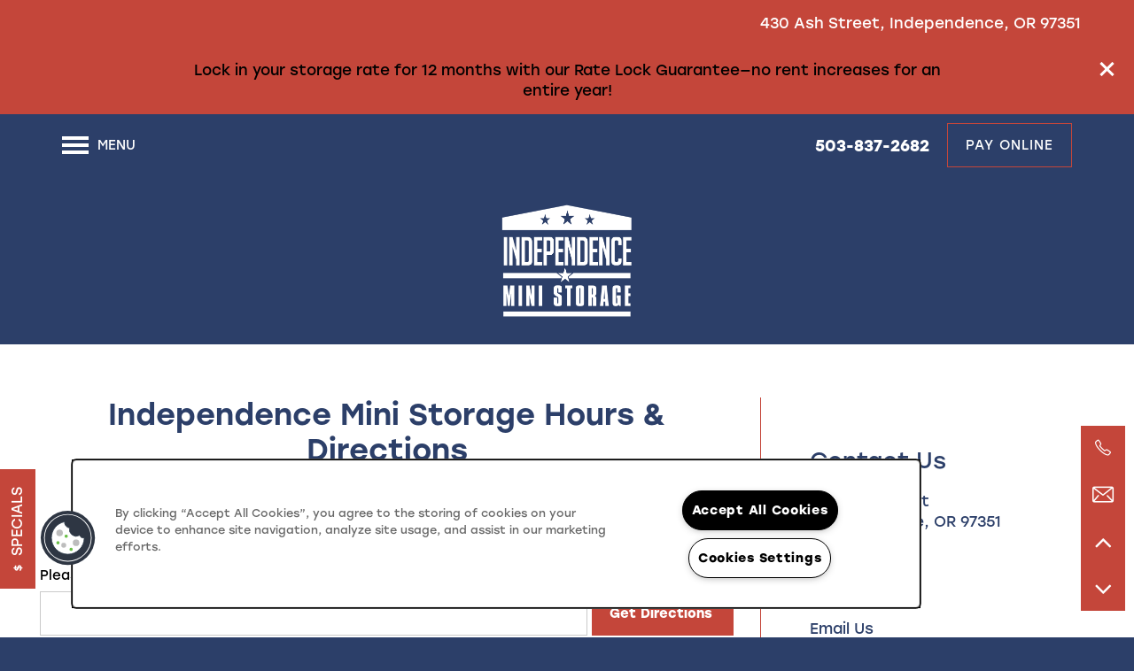

--- FILE ---
content_type: text/html
request_url: https://www.selfstorageoni5.com/self-storage/or/independence/independence-mini-storage/hours-directions
body_size: 17320
content:
<!DOCTYPE html>
<html lang="en" >
  <head id="drop-target-head">
    <title>Independence Mini Storage in Independence, OR: Hours &amp; Driving Directions</title>

    <!-- OneTrust Cookies Consent Notice start for selfstorageoni5.com -->
<script type="text/javascript" src="https://cdn.cookielaw.org/consent/716d969b-10a8-4371-ba10-7e966b139c75/OtAutoBlock.js" ></script>
<script src="https://cdn.cookielaw.org/scripttemplates/otSDKStub.js" type="text/javascript" charset="UTF-8" data-domain-script="716d969b-10a8-4371-ba10-7e966b139c75" ></script>
<script type="text/javascript">
function OptanonWrapper() { }
</script>
<!-- OneTrust Cookies Consent Notice end for selfstorageoni5.com -->
          <script type="text/javascript">
        window.dataLayer = window.dataLayer || [];
        dataLayer.push({
  "G5_CLIENT_ID": "g5-c-in7f93is-cedartree-management-company",
  "G5_GA4_CLIENT_TRACKING_ID": "G-ZKCWHHFSGB",
  "G5_STORE_ID": "g5-cl-581y5o76x-independence-mini-storage",
  "G5_INDUSTRY_ID": "Self-Storage",
  "G5_THEME_ID": "Alpine - Simple",
  "G5_CMS_VERSION": "v8.8.10.2",
  "G5_PLATFORM_ID": "Cloud",
  "G5_DNI_SCRIPT_ID": "c4d141ca-ac16-44a6-9a22-08dd7de9dda7",
  "G5_CLIENT_TRACKING_ID": "UA-6834129-1"
});
      </script>
      <!-- Google Tag Manager -->
        <script type="text/javascript">(function(w,d,s,l,i){w[l]=w[l]||[];w[l].push({'gtm.start':
        new Date().getTime(),event:'gtm.js'});var f=d.getElementsByTagName(s)[0],
        j=d.createElement(s),dl=l!='dataLayer'?'&l='+l:'';j.async=true;j.src=
        '//www.googletagmanager.com/gtm.js?id='+i+dl;f.parentNode.insertBefore(j,f);
        })(window,document,'script','dataLayer','GTM-KTND');</script>
      <!-- End Google Tag Manager -->

    

    <meta charset="utf-8">

    <meta name="keywords" content="" />





  <link rel="shortcut icon" href="https://g5-assets-cld-res.cloudinary.com/image/upload/x_0,y_0,h_2084,w_2084,c_crop/q_auto,f_auto,fl_lossy,g_center,h_144,w_144/v1607734173/g5/g5-c-in7f93is-cedartree-management-company/g5-cl-581y5o76x-independence-mini-storage/uploads/Cedartree_favicon_v1qvdr.png" />



<script type="text/javascript">
  setTimeout(function(){var a=document.createElement("script");
    var b=document.getElementsByTagName("script")[0];
    a.src=document.location.protocol+"//dnn506yrbagrg.cloudfront.net/pages/scripts/0024/8426.js?"+Math.floor(new Date().getTime()/3600000);
    a.async=true;a.type="text/javascript";b.parentNode.insertBefore(a,b)}, 1);
</script>


  <script type="text/javascript">
    var typekitScript = document.createElement('script');
    typekitScript.type = "text/javascript";
    typekitScript.addEventListener("load", function(event) {
      try {
        Typekit.isReady = false;
        Typekit.typekitReady = function(){
          var e = document.createEvent('Event');
          e.initEvent('typekitReady', true, true);
          Typekit.isReady = true;
          return window.dispatchEvent(e);
        }
        Typekit.load({
          active: function(){ Typekit.typekitReady(); },
          inactive: function(){ Typekit.typekitReady(); }
        });
      } catch(e){}
    });
    typekitScript.src = "https://use.typekit.net/edm8sxh.js";
    document.getElementsByTagName('head')[0].appendChild(typekitScript);
  </script>

























<script class="structured-data-widget" type="application/ld+json">
{
  "@context": "https://schema.org",
  "@type": "SelfStorage",
  
  "address": {
    "@type": "PostalAddress",
    "addressLocality": "Independence",
    "addressRegion": "OR",
    "postalCode": "97351",
    "streetAddress": "430 Ash Street"
  },
  
    "description": "Getting organized takes work. It also takes dedication. At Independence Mini Storage, our professional self storage team is here to help. We have the experience and expertise to ensure that you find the right fit, every time. With outstanding customer service and a large selection of excellent facility features and amenities, we make self storage easier for Independence, OR, residents and businesses.",
  
  "image": "https://g5-orion-clients.s3.amazonaws.com/g5-c-in7f93is-cedartree-management-company/g5-cl-581y5o76x-independence-mini-storage/thumbnails/original/corp-ind-thumb.jpg?1474063014",
  "name": "Independence Mini Storage",
  
  "openingHoursSpecification": [{"@type":"OpeningHoursSpecification","dayOfWeek":["Monday"],"opens":"10:00","closes":"17:30"},{"@type":"OpeningHoursSpecification","dayOfWeek":["Tuesday"],"opens":"10:00","closes":"17:30"},{"@type":"OpeningHoursSpecification","dayOfWeek":["Wednesday"],"opens":"10:00","closes":"17:30"},{"@type":"OpeningHoursSpecification","dayOfWeek":["Thursday"],"opens":"10:00","closes":"17:30"},{"@type":"OpeningHoursSpecification","dayOfWeek":["Friday"],"opens":"10:00","closes":"17:30"},{"@type":"OpeningHoursSpecification","dayOfWeek":["Saturday"],"opens":"10:00","closes":"15:00"},{"@type":"OpeningHoursSpecification","dayOfWeek":["Sunday"],"opens":"00:00","closes":"00:00"}],
  
  
  "hasMap": "https://www.google.com/maps?cid=6411360318598396873",
  
  
  "geo": {
    "@type": "GeoCoordinates",
    "latitude": "44.8578562",
    "longitude": "-123.1899275"
  },
  
  
  "sameAs": [
  "https://www.facebook.com/1799403290387387",
  "https://www.yelp.com/biz/independence-mini-storage-independence-2"
  ],
  
  
  "telephone": "503-837-2682",
  "url": "https://www.selfstorageoni5.com/self-storage/or/independence/independence-mini-storage/"
}
</script>

<meta name="description" content="Need hours and directions to Independence Mini Storage in Independence, OR? Visit our website to view a map of our location. Contact us anytime!">

    <!-- for devices that don't support viewport -->
    <meta name="HandheldFriendly" content="True">
    <meta name="MobileOptimized" content="320">
    <meta name="viewport" content="width=device-width, initial-scale=1.0">
    <meta name="format-detection" content="telephone=no" />

    <script type="text/javascript">
      var hostReg = new RegExp("g5dns|g5static", "g");
      if (hostReg.exec(location.hostname)) {
        var meta = document.createElement('meta');
        meta.name = "robots";
        meta.content = "noindex";
        document.getElementsByTagName('head')[0].appendChild(meta);
      }
    </script>

      <script>var loaded=false;</script>
<script src="https://js.honeybadger.io/v3.0/honeybadger.min.js" onload="loaded=true;"></script>

<script type="text/javascript">
  if (loaded) {
    Honeybadger.configure({
      apiKey: '202fb6a2'
    });

    // Limit error reporting to production static sites
    Honeybadger.beforeNotify(function(notice) {
      if (/content-management-system|g5marketingcloud|g5static/i.test(notice.url)) { return false; }
    });

    function notifyHoneyBadger(asset_path) { Honeybadger.notify("Error loading " + asset_path) }
  }
</script>


  <script type="text/javascript">
    if (!window.console)var console={log:function(){},warn:function(){},error:function(){},time:function(){},timeEnd:function(){}};
  </script>

  <style>
  :root {
    --theme_primary_font: stolzl;
    --theme_secondary_font: stolzl;
    --theme_base_font: stolzl;
    --theme_primary_color: #c4463a;
    --theme_secondary_color: #2c3f69;
    --theme_tertiary_color: #c4463a;
    --theme_footer_color: #2c3f69;
    --theme_footer_text_color: #ffffff;
    --theme_header_color: #2c3f69;
    --theme_header_text_color: #ffffff;
    --theme_body_link_color: #d23122;
    --theme_primary_color_darken_5: #b03f34;
    --theme_secondary_color_darken_5: #243457;
    --theme_tertiary_color_darken_5: #b03f34;
    --theme_footer_color_darken_5: #243457;
    --theme_footer_text_color_darken_5: #f2f2f2;
    --theme_header_color_darken_5: #243457;
    --theme_header_text_color_darken_5: #f2f2f2;
    --theme_body_link_color_darken_5: #bc2c1e;
    --theme_primary_color_darken_10: #9d382e;
    --theme_secondary_color_darken_10: #1d2945;
    --theme_tertiary_color_darken_10: #9d382e;
    --theme_footer_color_darken_10: #1d2945;
    --theme_footer_text_color_darken_10: #e6e6e6;
    --theme_header_color_darken_10: #1d2945;
    --theme_header_text_color_darken_10: #e6e6e6;
    --theme_body_link_color_darken_10: #a6271b;
    --theme_primary_color_darken_15: #893129;
    --theme_secondary_color_darken_15: #151f33;
    --theme_tertiary_color_darken_15: #893129;
    --theme_footer_color_darken_15: #151f33;
    --theme_footer_text_color_darken_15: #d9d9d9;
    --theme_header_color_darken_15: #151f33;
    --theme_header_text_color_darken_15: #d9d9d9;
    --theme_body_link_color_darken_15: #902217;
    --theme_primary_color_darken_20: #752a23;
    --theme_secondary_color_darken_20: #0e1421;
    --theme_tertiary_color_darken_20: #752a23;
    --theme_footer_color_darken_20: #0e1421;
    --theme_footer_text_color_darken_20: #ccc;
    --theme_header_color_darken_20: #0e1421;
    --theme_header_text_color_darken_20: #ccc;
    --theme_body_link_color_darken_20: #7a1d14;
    --theme_primary_color_darken_25: #62231d;
    --theme_secondary_color_darken_25: #06090f;
    --theme_tertiary_color_darken_25: #62231d;
    --theme_footer_color_darken_25: #06090f;
    --theme_footer_text_color_darken_25: #bfbfbf;
    --theme_header_color_darken_25: #06090f;
    --theme_header_text_color_darken_25: #bfbfbf;
    --theme_body_link_color_darken_25: #641710;
    --theme_primary_color_darken_30: #4e1c17;
    --theme_secondary_color_darken_30: #000;
    --theme_tertiary_color_darken_30: #4e1c17;
    --theme_footer_color_darken_30: #000;
    --theme_footer_text_color_darken_30: #b3b3b3;
    --theme_header_color_darken_30: #000;
    --theme_header_text_color_darken_30: #b3b3b3;
    --theme_body_link_color_darken_30: #4e120d;
    --theme_primary_color_darken_35: #3a1511;
    --theme_secondary_color_darken_35: #000;
    --theme_tertiary_color_darken_35: #3a1511;
    --theme_footer_color_darken_35: #000;
    --theme_footer_text_color_darken_35: #a6a6a6;
    --theme_header_color_darken_35: #000;
    --theme_header_text_color_darken_35: #a6a6a6;
    --theme_body_link_color_darken_35: #380d09;
    --theme_primary_color_darken_40: #270e0b;
    --theme_secondary_color_darken_40: #000;
    --theme_tertiary_color_darken_40: #270e0b;
    --theme_footer_color_darken_40: #000;
    --theme_footer_text_color_darken_40: #999;
    --theme_header_color_darken_40: #000;
    --theme_header_text_color_darken_40: #999;
    --theme_body_link_color_darken_40: #220806;
    --theme_primary_color_darken_45: #130706;
    --theme_secondary_color_darken_45: #000;
    --theme_tertiary_color_darken_45: #130706;
    --theme_footer_color_darken_45: #000;
    --theme_footer_text_color_darken_45: #8c8c8c;
    --theme_header_color_darken_45: #000;
    --theme_header_text_color_darken_45: #8c8c8c;
    --theme_body_link_color_darken_45: #0c0302;
    --theme_primary_color_darken_50: #000;
    --theme_secondary_color_darken_50: #000;
    --theme_tertiary_color_darken_50: #000;
    --theme_footer_color_darken_50: #000;
    --theme_footer_text_color_darken_50: gray;
    --theme_header_color_darken_50: #000;
    --theme_header_text_color_darken_50: gray;
    --theme_body_link_color_darken_50: #000;
    --theme_primary_color_darken_55: #000;
    --theme_secondary_color_darken_55: #000;
    --theme_tertiary_color_darken_55: #000;
    --theme_footer_color_darken_55: #000;
    --theme_footer_text_color_darken_55: #737373;
    --theme_header_color_darken_55: #000;
    --theme_header_text_color_darken_55: #737373;
    --theme_body_link_color_darken_55: #000;
    --theme_primary_color_darken_60: #000;
    --theme_secondary_color_darken_60: #000;
    --theme_tertiary_color_darken_60: #000;
    --theme_footer_color_darken_60: #000;
    --theme_footer_text_color_darken_60: #666;
    --theme_header_color_darken_60: #000;
    --theme_header_text_color_darken_60: #666;
    --theme_body_link_color_darken_60: #000;
    --theme_primary_color_lighten_5: #ca584d;
    --theme_secondary_color_lighten_5: #344a7b;
    --theme_tertiary_color_lighten_5: #ca584d;
    --theme_footer_color_lighten_5: #344a7b;
    --theme_footer_text_color_lighten_5: #fff;
    --theme_header_color_lighten_5: #344a7b;
    --theme_header_text_color_lighten_5: #fff;
    --theme_body_link_color_lighten_5: #dd3f30;
    --theme_primary_color_lighten_10: #d06a61;
    --theme_secondary_color_lighten_10: #3b558d;
    --theme_tertiary_color_lighten_10: #d06a61;
    --theme_footer_color_lighten_10: #3b558d;
    --theme_footer_text_color_lighten_10: #fff;
    --theme_header_color_lighten_10: #3b558d;
    --theme_header_text_color_lighten_10: #fff;
    --theme_body_link_color_lighten_10: #e15346;
    --theme_primary_color_lighten_15: #d67d74;
    --theme_secondary_color_lighten_15: #435f9f;
    --theme_tertiary_color_lighten_15: #d67d74;
    --theme_footer_color_lighten_15: #435f9f;
    --theme_footer_text_color_lighten_15: #fff;
    --theme_header_color_lighten_15: #435f9f;
    --theme_header_text_color_lighten_15: #fff;
    --theme_body_link_color_lighten_15: #e5685c;
    --theme_primary_color_lighten_20: #dc8f88;
    --theme_secondary_color_lighten_20: #4a6ab1;
    --theme_tertiary_color_lighten_20: #dc8f88;
    --theme_footer_color_lighten_20: #4a6ab1;
    --theme_footer_text_color_lighten_20: #fff;
    --theme_header_color_lighten_20: #4a6ab1;
    --theme_header_text_color_lighten_20: #fff;
    --theme_body_link_color_lighten_20: #e87c72;
    --theme_primary_color_lighten_25: #e2a29c;
    --theme_secondary_color_lighten_25: #5a78ba;
    --theme_tertiary_color_lighten_25: #e2a29c;
    --theme_footer_color_lighten_25: #5a78ba;
    --theme_footer_text_color_lighten_25: #fff;
    --theme_header_color_lighten_25: #5a78ba;
    --theme_header_text_color_lighten_25: #fff;
    --theme_body_link_color_lighten_25: #ec9088;
    --theme_primary_color_lighten_30: #e7b4b0;
    --theme_secondary_color_lighten_30: #6c87c2;
    --theme_tertiary_color_lighten_30: #e7b4b0;
    --theme_footer_color_lighten_30: #6c87c2;
    --theme_footer_text_color_lighten_30: #fff;
    --theme_header_color_lighten_30: #6c87c2;
    --theme_header_text_color_lighten_30: #fff;
    --theme_body_link_color_lighten_30: #efa59e;
    --theme_primary_color_lighten_35: #edc7c3;
    --theme_secondary_color_lighten_35: #7e96c9;
    --theme_tertiary_color_lighten_35: #edc7c3;
    --theme_footer_color_lighten_35: #7e96c9;
    --theme_footer_text_color_lighten_35: #fff;
    --theme_header_color_lighten_35: #7e96c9;
    --theme_header_text_color_lighten_35: #fff;
    --theme_body_link_color_lighten_35: #f3b9b4;
    --theme_primary_color_lighten_40: #f3d9d7;
    --theme_secondary_color_lighten_40: #90a4d1;
    --theme_tertiary_color_lighten_40: #f3d9d7;
    --theme_footer_color_lighten_40: #90a4d1;
    --theme_footer_text_color_lighten_40: #fff;
    --theme_header_color_lighten_40: #90a4d1;
    --theme_header_text_color_lighten_40: #fff;
    --theme_body_link_color_lighten_40: #f6cdca;
    --theme_primary_color_lighten_45: #f9eceb;
    --theme_secondary_color_lighten_45: #a2b3d8;
    --theme_tertiary_color_lighten_45: #f9eceb;
    --theme_footer_color_lighten_45: #a2b3d8;
    --theme_footer_text_color_lighten_45: #fff;
    --theme_header_color_lighten_45: #a2b3d8;
    --theme_header_text_color_lighten_45: #fff;
    --theme_body_link_color_lighten_45: #fae2e0;
    --theme_primary_color_lighten_50: #fffefe;
    --theme_secondary_color_lighten_50: #b4c2e0;
    --theme_tertiary_color_lighten_50: #fffefe;
    --theme_footer_color_lighten_50: #b4c2e0;
    --theme_footer_text_color_lighten_50: #fff;
    --theme_header_color_lighten_50: #b4c2e0;
    --theme_header_text_color_lighten_50: #fff;
    --theme_body_link_color_lighten_50: #fdf6f6;
    --theme_primary_color_lighten_55: #fff;
    --theme_secondary_color_lighten_55: #c6d1e7;
    --theme_tertiary_color_lighten_55: #fff;
    --theme_footer_color_lighten_55: #c6d1e7;
    --theme_footer_text_color_lighten_55: #fff;
    --theme_header_color_lighten_55: #c6d1e7;
    --theme_header_text_color_lighten_55: #fff;
    --theme_body_link_color_lighten_55: #fff;
    --theme_primary_color_lighten_60: #fff;
    --theme_secondary_color_lighten_60: #d8dfef;
    --theme_tertiary_color_lighten_60: #fff;
    --theme_footer_color_lighten_60: #d8dfef;
    --theme_footer_text_color_lighten_60: #fff;
    --theme_header_color_lighten_60: #d8dfef;
    --theme_header_text_color_lighten_60: #fff;
    --theme_body_link_color_lighten_60: #fff;
  }
</style>


    <base href="/">
    <script type="text/javascript">
  function cssLoadError() {
    this.onerror=null;
    this.href="/self-storage/or/independence/independence-mini-storage/stylesheets/application-7c42fde34b926e6467d86d6d0c65487cf03484bb.min.css".replace(/-[0-9a-f]+(\.min.css)/, '$1');
    notifyHoneyBadger("/self-storage/or/independence/independence-mini-storage/stylesheets/application-7c42fde34b926e6467d86d6d0c65487cf03484bb.min.css | g5-clw-6pmue5j-cedartree-management-company-client-22ccec5149f5853c5672ec7d65b6f1af");
  };
</script>

<link rel="stylesheet" media="screen" href="/self-storage/or/independence/independence-mini-storage/stylesheets/application-7c42fde34b926e6467d86d6d0c65487cf03484bb.min.css" onerror="cssLoadError.call(this)" />

<link rel='canonical' href='https://www.selfstorageoni5.com/self-storage/or/independence/independence-mini-storage/hours-directions' />
  </head>


  <body class=" page-hours-directions web-page-template site-location no-gutter-stripes no-gutter no-heading-border favicon-logo alternative-header-center-logo wcag-opacity no-duplicate-parent-nav-items shrink-header-height">
          <!-- Google Tag Manager (noscript) -->
        <noscript><iframe src="//www.googletagmanager.com/ns.html?id=GTM-KTND"
        height="0" width="0" style="display:none;visibility:hidden"></iframe></noscript>
      <!-- End Google Tag Manager (noscript) -->


    



<!-- Updated 2025-09-03 11:03:34 PDT - CMS: vv8.8.10.2 - DeployID: g5-clw-6pmue5j-cedartree-management-company-client-22ccec5149f5853c5672ec7d65b6f1af-->


<div class="rows-layout layout">

  <header role="banner" aria-label="Main Navigation">

    <div class="navigation-container collapsable">
      <div class="content">

        <div class="buttons">
          <button class="collapsable-btn btn" data-toggle="collapse" data-target=".collapsable-content" aria-label="Menu"><span class="bars"><span></span><span></span><span></span></span><span class="text">Menu</span></button>
          <span id="drop-target-btn">























































<span class="ws-button--primary button button-list button-default button-display-default button-20424735 widget" id="button-20424735" data-id="20424735" data-name="Button" data-beta="false" data-eol="false" data-open-design="false" data-premium-widget="false" data-is-layout="false">

  <script class="config" type="application/json">
    {
      "widgetId": "button-20424735",
      "thirdPartyEnable": false,
      "hBEnable": false,
      "hBMobileOption": "hide",
      "hBMobileBreakpoint": "979px"
    }
  </script>

  <style>
  
    .button.button-20424735 .btn {

      

      

      

      

      

      

      

      

      

      

      

      

      

    }
    .button.button-20424735 .btn:hover {

      
      

      

      

      
      

    }
  

    @media screen and (max-width: 979px) {
      
    }

  </style>
  <a href="https://www.smdservers.net/SLWebSiteTemplate_V2/login.aspx?sCorpCode=f6jd6zalplusaXEFwMLyYJLeQ==&amp;sLocationCode=gDjbuPfTbTvqvko6fpC2Kg==&amp;1=1" target="_blank" role="button" tabindex="0">
    

    
      <span class="btn">
        Pay Online
      </span>
    
  </a>

  
</span>

</span>
          <div id="drop-target-nav" class="collapsable-content collapse">


  <nav class="navigation widget" aria-label="primary" data-id="20424743" data-name="Navigation V2" data-beta="false" data-eol="false" data-open-design="false" data-premium-widget="false" data-is-layout="false">
    <ul class="top-nav location-nav">
<li><a href="/self-storage/or/independence/independence-mini-storage/">Home</a></li>
<li class="has-subnav">
<a href="/self-storage/or/independence/independence-mini-storage/unit-sizes-prices">Unit Sizes &amp; Prices</a><ul class="subnav">
<li><a href="/self-storage/or/independence/independence-mini-storage/unit-sizes-prices">Unit Sizes &amp; Prices</a></li>
<li><a href="/self-storage/or/independence/independence-mini-storage/unit-size-guide">Unit Size Guide</a></li>
</ul>
</li>
<li class="has-subnav">
<a href="/self-storage/or/independence/independence-mini-storage/features">Features</a><ul class="subnav">
<li><a href="/self-storage/or/independence/independence-mini-storage/features">Features</a></li>
<li><a href="/self-storage/or/independence/independence-mini-storage/rv-boat-storage">RV &amp; Boat Storage</a></li>
<li><a href="/self-storage/or/independence/independence-mini-storage/on-site-management">On-Site Management</a></li>
</ul>
</li>
<li><a href="/self-storage/or/independence/independence-mini-storage/hours-directions">Hours &amp; Directions</a></li>
<li><a href="/self-storage/or/independence/independence-mini-storage/reviews">Reviews</a></li>
<li><a href="/self-storage/or/independence/independence-mini-storage/contact-us">Contact Us</a></li>
</ul>
  </nav>



</div>
        </div>

      </div> <!-- end .content -->

    </div> <!-- end .navigation-container -->

    <div class="logo-container">
      <div id="drop-target-logo" class="content">









<style>
  
</style>

<div class="h-c-ret h-card">
  <a class="logo widget u-url" href="/" id="logo-20424725" data-id="20424725" data-name="Logo" data-beta="false" data-eol="false" data-open-design="false" data-premium-widget="false" data-is-layout="false">
		
  <script type="application/json" class="config">
    {
      "widgetId": "logo-20424725",
      "singleDomain":"true",
      "hrefSelector": "#logo-20424725",
      "enableMobileSpecificDisplay": false,
      "logoAltTag": "Independence Mini Storage",
      "logoSourceUrl": "https://res.cloudinary.com/g5-assets-cld/image/upload/x_124,y_105,h_3572,w_3572,c_crop/q_auto,f_auto,fl_lossy,g_center,h_600,w_600/g5/g5-c-in7f93is-cedartree-management-company/g5-cl-581y5o76x-independence-mini-storage/uploads/Primary_Logo_One_Color_White_1_owpcn2.png",
      "mobileLogoSourceUrl": "https://via.placeholder.com/350x150&text=LOGO+PLACEHOLDER",
      "mobileBreakpoint": "1349",
      "mobileLogoBackgroundColor": ""
    }
  </script>


    

    
      <img class="u-logo p-name" src="https://res.cloudinary.com/g5-assets-cld/image/upload/x_124,y_105,h_3572,w_3572,c_crop/q_auto,f_auto,fl_lossy,g_center,h_600,w_600/g5/g5-c-in7f93is-cedartree-management-company/g5-cl-581y5o76x-independence-mini-storage/uploads/Primary_Logo_One_Color_White_1_owpcn2.png" alt="Independence Mini Storage" height="600" width="600" srcset="https://res.cloudinary.com/g5-assets-cld/image/upload/x_124,y_105,h_3572,w_3572,c_crop/q_auto,f_auto,fl_lossy,g_center,h_350,w_350/g5/g5-c-in7f93is-cedartree-management-company/g5-cl-581y5o76x-independence-mini-storage/uploads/Primary_Logo_One_Color_White_1_owpcn2.png 350w, https://res.cloudinary.com/g5-assets-cld/image/upload/x_124,y_105,h_3572,w_3572,c_crop/q_auto,f_auto,fl_lossy,g_center,h_412,w_412/g5/g5-c-in7f93is-cedartree-management-company/g5-cl-581y5o76x-independence-mini-storage/uploads/Primary_Logo_One_Color_White_1_owpcn2.png 412w, https://res.cloudinary.com/g5-assets-cld/image/upload/x_124,y_105,h_3572,w_3572,c_crop/q_auto,f_auto,fl_lossy,g_center,h_474,w_474/g5/g5-c-in7f93is-cedartree-management-company/g5-cl-581y5o76x-independence-mini-storage/uploads/Primary_Logo_One_Color_White_1_owpcn2.png 474w, https://res.cloudinary.com/g5-assets-cld/image/upload/x_124,y_105,h_3572,w_3572,c_crop/q_auto,f_auto,fl_lossy,g_center,h_536,w_536/g5/g5-c-in7f93is-cedartree-management-company/g5-cl-581y5o76x-independence-mini-storage/uploads/Primary_Logo_One_Color_White_1_owpcn2.png 536w, https://res.cloudinary.com/g5-assets-cld/image/upload/x_124,y_105,h_3572,w_3572,c_crop/q_auto,f_auto,fl_lossy,g_center,h_598,w_598/g5/g5-c-in7f93is-cedartree-management-company/g5-cl-581y5o76x-independence-mini-storage/uploads/Primary_Logo_One_Color_White_1_owpcn2.png 598w">
    
  </a>
</div>

</div>
    </div>

  </header>

  <div id="drop-target-aside-before-main">
<div class="phone phone-number-20424746 widget" id="phone-number-20424746" data-id="20424746" data-name="Phone Number" data-beta="false" data-eol="false" data-open-design="false" data-premium-widget="false" data-is-layout="false">
  <script class="config phone-config" type="application/json">
    {
      "clientUrn": "g5-c-in7f93is-cedartree-management-company",
      "locationUrn": "g5-cl-581y5o76x-independence-mini-storage",
      "displayPhone": "false",
      "appendPhone": "true",
      "prependPhone": "false",
      "appendElements": "header .buttons",
      "defaultPhoneNumber": "503-837-2682",
      "widgetId": "phone-number-20424746"
    }
  </script>

  

  
</div>

<!-- CSS OVERRIDE -->
<style type="text/css">
  /*Bold links in HTML widget - 05/26/23 TMichaels*/
.html a {
    font-weight: bold;
}

/*---------- DESIGNED 08/2022 ----------*/

/*---------- Editing Instructions ----------*/

/*
List of Color Variables: 
var(--theme_primary_color)
var(--theme_secondary_color)
var(--theme_tertiary_color)
var(--theme_body_link_color)
var(--theme_header_text_color)
var(--theme_header_color)
var(--theme_footer_color)
var(--theme_footer_text_color)

List of Font Variables: 
var(--theme_primary_font)
var(--theme_secondary_font)
var(--theme_base_font)
*/

/*---------- TEXT EDITS START ----------*/

/*Styles list font weight*/
th{
font-weight:400 !important;
}

/*Styles ALL headers*/
h1, h2, .paragraph-heading-2, h3, h4, h5, h6 {
font-weight: 500;
line-height: 1.2;
}

h1, h2, .paragraph-heading-2{
font-size: 34px !important;
}
h3 {
font-size: 24px !important;
}

/*Styles hours text*/
.hours .p-name {
font-size: 20px !important;
font-weight:500;
}

/*Styles navigation text*/
.navigation a {
text-transform: uppercase;
letter-spacing:1px;
}

/*Styles photocard text */
.photocard-front-text{
font-weight: 500;
line-height: 1;
letter-spacing:1px;
text-transform: uppercase;
font-size: 15px;
}

/*Styles photocard text */
.specials-text{
font-weight: 500;
line-height: 1.2;
letter-spacing:1px;
text-transform: uppercase;
font-size: 34px !important;
}



/*Styles Contact Info Sheet on mobile - changed background color so things aren't all the primary on mobile - UPDATE*/
@media screen and (max-width: 736px){
.contact-info-sheet .info-sheet-nav .cis-btn {
background-color: var(--theme_secondary_color) !important; /*SECONDARY COLOR*/
}
}


/*---------- TEXT EDITS END ----------*/


/*---------- CTA & BUTTON EDITS START ----------*/

/*Styles unit grid button*/
.Button_button_Mvymr{
    font-weight:500 !important;
}

/*Styles CTA text - UPDATE*/
.action-calls a {
    text-transform: uppercase;
    letter-spacing: .05em !important;
     color: #fff;
    border: 2px solid var(--theme_primary_color); /*PRIMARY COLOR*/
    background-color:var(--theme_primary_color);  /*PRIMARY COLOR*/
}
/*Styles CTA on hover - UPDATE*/
.action-calls a:hover {
    background-color: var(--theme_secondary_color) ; /*SECONDARY COLOR*/
    color: #fff !important; 
    border: 2px solid var(--theme_secondary_color) ; /*SECONDARY COLOR*/
}

/*Styles prop showcase button*/
.property-showcase .cta-link .btn{
     text-transform: uppercase;
    letter-spacing:1px;
}

/*Styles Nav button - UPDATE*/
#drop-target-btn .button a span{
    text-transform: uppercase;
     letter-spacing:1px;
     border: 1px solid var(--theme_tertiary_color); /*TERTIARY COLOR*/
    line-height: 48px;
    background-color: transparent;
    color:#fff;
}
#drop-target-btn .button a span:hover{
    color:var(--theme_secondary_color)  !important;  /*SECONDARY COLOR*/
    background-color:var(--theme_tertiary_color); /*TERTIARY COLOR*/
    border: 1px solid var(--theme_tertiary_color); /*TERTIARY COLOR*/
}

/*Styles button text - UPDATE*/
.button .btn {
    text-transform: uppercase;
    letter-spacing:1px;
    border: 1px solid var(--theme_primary_color); /*PRIMARY COLOR*/
    line-height: 48px;
    background-color: transparent;
    color:var(--theme_secondary_color) ; /*SECONDARY COLOR*/
}
/*Styles button on hover - UPDATE*/
.button .btn:hover { 
     background-color: var(--theme_secondary_color) ; /*SECONDARY COLOR*/
     color: #fff !important; 
    border: 1px solid var(--theme_secondary_color) ; /*SECONDARY COLOR*/
}

/* Styles Get Directions button text in Directions widget for WCAG */ 
.directions form.text input.directions-submit[type=submit] { 
   color:  white !important; 
}

/*---------- CTA & BUTTON EDITS END ----------*/


/*---------- MOBILE EDITS BEGIN ----------*/


/*Adjusts margin on mobile - CUSTOM CLASS */
@media screen and (max-width: 979px){
.mobile-margin-fix .widget{
    margin-bottom: 15px !important;
}
}




/*Styles Photocard widget on mobile to display in grid rather than stacked - CUSTOM CLASS - HOMEPAGE ICONS*/
@media screen and (max-width: 1350px){
.features-grid .photo-card {
    height: 0;
    padding-bottom: calc((80 / 100) * 100%)!important;
}
}
@media screen and (max-width: 1024px){
.features-grid .photo-card {
    height: 0;
    padding-bottom: calc((100 / 100) * 100%)!important;
}
}
@media screen and (max-width: 979px){
.features-grid .photo-card {
    height: 0;
    padding-bottom: calc((60 / 100) * 100%)!important;
}
}
@media screen and (max-width: 600px){
.features-grid .photo-card {
    height: 0;
    padding-bottom: calc((100 / 100) * 100%)!important;
}
}

@media screen and (max-width: 600px){
.features-grid .photo-cards-container {
    grid-template-columns: repeat(2, 1fr) !important;
}
}


/*---------- MOBILE EDITS END ----------*/


/*---------- ADDITIONAL EDITS START ---------*/


/*Brings the first two columns up to the same height on the homepage - CUSTOM CLASS - Applied to column*/
.margin-fix-unit-grid .row-uneven-thirds-2 .col.col-2{
    padding-top:25px;
}

/*Removes all. bottom margin from widgets - CUSTOM CLASS */
.margin-fix-zero .widget{
    margin-bottom: 0px !important;
}


/*Reduces vertical distance between elements in a column - CUSTOM CLASS - Applied throughout to column*/
.margin-fix .widget{
    margin-bottom: 20px !important;
}

/*Change Office Hours font to match branded font*/
div.office-hours-list, div.office-hours-condensed {
    font-size: 17px !important;
    margin-bottom: 30px;
}

/*Styles labels on ALL forms*/
.widget input[type=text]::-webkit-input-placeholder,
.widget input[type=email]::-webkit-input-placeholder,
.widget input[type=tel]::-webkit-input-placeholder {
   color: #000;
}
/*Styles text being typed in form*/
form input, .lead-form, legend, .widget select, .widget textarea {
     color: #000 !important;
}

/*Styles lead from button UPDATE*/
.widget .form input[type=submit]{
     color: #fff !important;
     text-transform: uppercase;
     font-weight: 500;
     letter-spacing: .05em;
     background-color: var(--theme_secondary_color)  /*SECONDARY COLOR*/;
}

/*Styles lead from button hover UPDATE*/
.widget .form input[type=submit]:hover {
    background-color: var(--theme_tertiary_color); /*TERTIARY COLOR*/
    color: var(--theme_secondary_color)  !important; /*SECONDARY COLOR*/
}

.contact-info-sheet .info-sheet-content, .contact-info-sheet .form-instruction{
    color: #fff;
}

/*Styles review stars color - UPDATE*/
.review-stars{
    color:var(--theme_tertiary_color); /*TERTIARY COLOR*/
}

*/Makes the footer skinny for the sticky nav*/
footer[role=contentinfo][class*='option-'].option-1 .footer-custom-content {
    border-top: none; 
    margin-top: 0px; 
    padding: 0px; 
    width: 100%;
}
@media screen and (min-width: 979px){
footer[role=contentinfo][class*='option-'] {
    padding-right: 25px;
    padding-left: 25px;
}
}

/*Makes sure the position of h2-tag goes center for mobile*/
.align-center-mobile .widget h2{
    display: contents !important;
}

/*custom class for line under icons on homepage - UPDATE*/
hr.light-blue {
    border-top: 1px solid var(--theme_tertiary_color) !important; /*TERTIARY COLOR*/
    border-bottom: none !important;
    width: 50px;
    margin: auto !important;
    margin-bottom: 20px !important;
    margin-top:10px!important;
}

/*Fixes bug with nav and sticky banner combination*/
@media screen and (min-width: 1350px){
body.sticky-banner-above.alternative-header-center-logo:not(.desktop-toggle-menu) .rows-layout {
    padding-top: 210px;
    position: relative;
}
}

/*Styles icon color - UPDATE*/ 
.social-links a:before {
   color: var(--theme_secondary_color) ; /*SECONDARY COLOR*/
}

/*Styles icon on hover - UPDATE*/
.social-links a:hover::before {
   color: var(--theme_tertiary_color); /*TERTIARY COLOR*/
}

/*Changes background color - UPDATE*/
.social-links a{
background-color: var(--theme_tertiary_color); /*TERTIARY COLOR*/
}

/*Styles background in social links on hover - UPDATE*/
.social-links a:hover {
   background-color: var(--theme_secondary_color) ; /*SECONDARY COLOR*/
}

/*Div class to zoom on hover*/
.zoom {
 transition: 0.5s transform ease;
}
.zoom:hover {
  -ms-transform: scale(1.1); /* IE 9 */
  -webkit-transform: scale(1.1); /* Safari 3-8 */
  transform: scale(1.1); 
}

/*Lessens padding on accordion*/
.accordion-section-content {
    padding: 0.5em;
}

/*Styles Accordion title */
.accordion-section-title{
padding:0em;
text-transform: uppercase;
letter-spacing:1px;
}

/*Styles Accordion Arrow - UPDATE*/
.color-acc .acc-arrow::before {
    color: var(--theme_primary_color);/*PRIMARY COLOR*/
    content: '+';
    font-size: 34px;
    font-weight: 600;
    height: auto;
    width: auto;
    background-image: none;
    margin-right: 0em;
    transition: transform 600ms ease;
}
.active .acc-arrow::before {
transform: rotate(180deg);
}

@media only screen and (min-width: 1080px){
.storage-size-guide h2.resp-accordion{
display: none !important;
}
}

/*Styles map for directions*/
.directions.wide .canvas {
    width: 100%;
}
/*Styles width of the directions when search populates*/
.directions.wide .panel {
    width: 100%;
}


/*---------- ADDITIONAL EDITS END ---------*/
</style>





<div class="featured-content-pop-out widget featured-content-pop-out-20424756" id="featured-content-pop-out-20424756" role="complementary" aria-label="content pop out" data-id="20424756" data-name="Featured Content Pop Out" data-beta="false" data-eol="false" data-open-design="false" data-premium-widget="true" data-is-layout="true">

  <script class="config" type="application/json">
    {
      "widgetId": "featured-content-pop-out-20424756",
      "backgroundImageURL": "",
      "bgColor": "#2c3f69",
      "bgEffect": "overlay",
      "bgEffectOverlayColor": "#000000",
      "bgEffectOverlayOpacity": "20%",
      "bgOverlayColor": "",
      "bgOverlayOpacity": "",
      "bgScrolling": "false",
      "autoRevealType": "delayed",
      "autoRevealTimer": "cookie",
      "cookieExpiration": "24",
      "autoRevealDelay": "60",
      "autoRevealDisableDesktop": "",
      "autoRevealDisableMobile": "true",
      "autoRevealMobileBreakpoint": "640",
      "autoRevealScrollDistance": "50",
      "scrollDistanceDeskReveal": "50",
      "scrollDistanceMobileBreakpoint": "640",
      "scrollDistanceDisableDesktop": "",
      "scrollDistanceDisableMobile": "true",
      "scrollDistanceMobileReveal": "50",
      "startDate": "",
      "endDate": "",
      "timezone": "America/Los_Angeles",
      "customName": "Specials",
      "customNameClass": "specials",
      "excludedPages": "",
      "featuredContentPopOutType": "button"
    }
  </script>

  <style>
    #featured-content-pop-out-20424756 p,
    #featured-content-pop-out-20424756 h1,
    #featured-content-pop-out-20424756 h2,
    #featured-content-pop-out-20424756 h3,
    #featured-content-pop-out-20424756 h4,
    #featured-content-pop-out-20424756 h5,
    #featured-content-pop-out-20424756 h6,
    #featured-content-pop-out-20424756 li {
      color: #fff;
    }

    

    
      .featured-content-pop-out-20424756 .featured-content-pop-out-overlay.open {
        background-color: #000000;
        opacity: 20%;
      }
    

    
    .featured-content-pop-out-20424756 .featured-content-pop-out-aside {
      background-color: #2c3f69;

      
        border: solid 0px transparent;
      

      
        width: 50%;
        height: 50%;
        min-height: unset;
        top: 50%;
        left: 50%;
        transform: translate(-50%, -50%);
      
    }


    .featured-content-pop-out-20424756 .featured-content-pop-out-aside.right,
    .featured-content-pop-out-20424756 .featured-content-pop-out-aside.left {
      modal: -360px;
      width: 360px;
    }

    .featured-content-pop-out-20424756 .featured-content-pop-out-aside.open {
      
        opacity: 1;
        visibility: visible;
      
    }

    .featured-content-pop-out-20424756 .featured-content-pop-out-content {
      padding: 4em 1em;

      
        display: flex;
        flex-direction: column;
      
    }

    .featured-content-pop-out-20424756 .featured-content-pop-out-content > div[class^="pop-out-row-"] {
      position: relative;
      
        
          margin-bottom: 15px;
        
      
    }

    .featured-content-pop-out-20424756 .close-btn {
      color: #6be7fb;
    }

    /* Reveal btn */
    
    

    #featured-content-pop-out-20424756 .reveal-btn {
      
        bottom: calc(20px - (-35px));
      
    }

    #featured-content-pop-out-20424756 .reveal-btn-container {
      border: 0px solid #c4463a;
    }

    #featured-content-pop-out-20424756 .reveal-btn-background {
      background-color: #c4463a;
      opacity: 1;
    }

    .reveal-btn:hover .reveal-btn-background {
      background: #9d382e !important;
    }

    .featured-content-pop-out-20424756 .reveal-btn-icon,
    .featured-content-pop-out-20424756 .reveal-btn-label {
      color: #fff;
    }

    

    

    

    
  </style>

  
    <div class="reveal-btn left bottom vertical " tabindex="0">
      <div class="reveal-btn-container icon-left">
        <div class="reveal-btn-background"></div>
        <i class="reveal-btn-icon fa fa-dollar"></i>
        
          <span class="reveal-btn-label">SPECIALS</span>
        
      </div>
    </div>
  

  <div class="featured-content-pop-out-overlay"></div>

  <div class="featured-content-pop-out-aside bg-cover modal" style="display:none" aria-modal="true" aria-label="Featured Content Dialog" role="dialog" tabindex="-1">
    <div class="featured-content-pop-out-wrapper">
      <div class="featured-content-pop-out-wrapper-overlay"></div>
      <span class="close-btn" tabindex="0">×</span>
      <div class="featured-content-pop-out-content featured-content-pop-out-two child-alignment-">
        <div class="pop-out-row-1" id="drop-target-1-row-20424756">
<div class="html-20424774 html widget" id="html-20424774" data-id="20424774" data-name="HTML" data-beta="false" data-eol="false" data-open-design="false" data-premium-widget="false" data-is-layout="false">

<script class="config" type="application/json">
  {
    "widgetId": "html-20424774",
    "clientUrn": "g5-c-in7f93is-cedartree-management-company",
    "cpnsUrl": "https://call-tracking.g5marketingcloud.com/api/v1/phone_numbers",
    "locationUrn": "g5-cl-581y5o76x-independence-mini-storage",
    "phoneNumber": "503-837-2682"
  }
</script>

<style>
  

  

  

  

  

  @media screen and (max-width: 767px) {
    
    
  }

</style>

  <div class="html-content">
    <p class="specials-text" style="text-align: center;">First month FREE when you pay for a year!</p>

<p style="text-align: center;">Learn more about our specials by contacting us today!</p>

  </div>
</div>
</div>

        
          <div class="pop-out-row-2" id="drop-target-2-row-20424756">























































<span class="ws-button--primary button button-list button-center button-display-default button-20424782 widget" id="button-20424782" data-id="20424782" data-name="Button" data-beta="false" data-eol="false" data-open-design="false" data-premium-widget="false" data-is-layout="false">

  <script class="config" type="application/json">
    {
      "widgetId": "button-20424782",
      "thirdPartyEnable": false,
      "hBEnable": false,
      "hBMobileOption": "hide",
      "hBMobileBreakpoint": "979px"
    }
  </script>

  <style>
  
    .button.button-20424782 .btn {

      

      
        color: #fff !important;
      

      

      

      

      

      

      

      

      

      

      

      

    }
    .button.button-20424782 .btn:hover {

      
      

      
        color: #fff !important;
      

      

      
      

    }
  

    @media screen and (max-width: 979px) {
      
    }

  </style>
  <a href="/self-storage/or/independence/independence-mini-storage/unit-sizes-prices" role="button" tabindex="0">
    

    
      <span class="btn">
        View Unit Sizes &amp; Prices
      </span>
    
  </a>

  
</span>

</div>
        

        

        

        

        
      </div>
    </div>
  </div>
</div>







<!--[if IE 9]><script type="text/javascript">var noStickyNavForIE9 = true;</script><![endif]-->
<div class="contact-info-sheet widget hidden default contact-info-sheet-20424791" id="contact-info-sheet-20424791" role="complementary" aria-label="Contact Info Navigation" data-id="20424791" data-name="Contact Info Sheet" data-beta="false" data-eol="false" data-open-design="false" data-premium-widget="false" data-is-layout="false">
  <script class="config contact-info-sheet-config" type="application/json">
    {
      "cpnsUrl": "https://call-tracking.g5marketingcloud.com/api/v1/phone_numbers",
      "locationUrn": "g5-cl-581y5o76x-independence-mini-storage",
      "fadeDelay":"8",
      "third_party_chat":"",
      "chat_width":"640",
      "chat_height":"480",
      "widgetId": "contact-info-sheet-20424791",
      "layout": "default",
      "showScroll": "yes",
      "hideOnMobile": "false",
      "mobileBreakpoint": "980",
      "hideOnDesktop": "false",
      "desktopBreakpoint": "980",
      "showHome": "no",
      "phoneNumber": "503-837-2682",
      "showPhone": "yes"
    }
  </script>

  <style>
    
      .contact-info-sheet-20424791 .privacy-disclaimer a {
        color: inherit;
      }
    

    
      .contact-info-sheet-20424791 .privacy-disclaimer {
        color: inherit;
      }
    

    
    
    


    
      
        .contact-info-sheet-20424791 .info-sheet-nav,
        .contact-info-sheet-20424791 .info-sheet-content {
          background-color: #c4463a !important;
        }

        .contact-info-sheet-20424791 .cis-btn {
          background-color: transparent !important;
        }
      

      
        .contact-info-sheet-20424791 .info-sheet-nav i {
          color: #fff !important;
        }

        .contact-info-sheet-20424791 .info-sheet-nav i:hover {
          color: #fff !important;
        }

        .contact-info-sheet-20424791 .p-tel span:hover {
          color: #fff;
        }
      
    
    
      .contact-info-sheet-20424791 .p-tel {
        color: #fff;
      }
    

    

    

    .contact-info-sheet-20424791 .form input[type=submit] {
      
      
      
      
      
      
      
      
      
      
      
      
    }

    .contact-info-sheet-20424791 .form input[type=submit]:hover {
      
      
      
    }
  </style>

  <!-- Navigation Icons -->
  <div class="info-sheet-nav default">
    

    
      <!-- use phone service for this number -->
      <a aria-label="503-837-2682" class="number info-sheet-phone-btn info-sheet-toggle cis-btn contact-info-sheet-phone" href="tel:503-837-2682" title="Phone Number">
        <i class="fa fa-phone" aria-hidden="true"></i>
        <span class="p-tel">503-837-2682</span>
      </a>
    

    
      <a aria-label="Email Us" class="info-sheet-email-btn info-sheet-toggle cis-btn yes-toggle" href="/self-storage/or/independence/independence-mini-storage/contact-us" title="Email">
        <i class="fa fa-envelope-2" aria-hidden="true"></i>
        <span>Email</span>
      </a>
    

    

    

    
      <div class="info-sheet-page-up info-sheet-pagination cis-btn" title="Scroll Up" aria-hidden="true">
        <i class="fa fa-angle-up" aria-hidden="true"></i>
        <span>UP</span>
      </div>

      <div class="info-sheet-page-down info-sheet-pagination cis-btn" title="Scroll Down" aria-hidden="true">
        <i class="fa fa-angle-down" aria-hidden="true"></i>
        <span>DOWN</span>
      </div>
    
  </div>

  <!-- Main Content / Fly Outs -->
  <div class="info-sheet-content">
    
      <div class="info-sheet-phone">
        <a class="number" href="tel:503-837-2682">
          <span class="p-tel tel">503-837-2682</span>
        </a>
      </div> <!-- end .info-sheet-phone -->
    

    
      <div class="info-sheet-email">

        <div class="g5-enhanced-form">
          <script class="config" type="application/json">
            {
              
              "formUrl": "https://client-leads.g5marketingcloud.com/api/v1/locations/g5-cl-581y5o76x-independence-mini-storage/html_forms/contact"
            }
          </script>

          <p>
            You are using an older, unsupported browser. Please <a href="https://client-leads.g5marketingcloud.com/api/v1/locations/g5-cl-581y5o76x-independence-mini-storage/html_forms/contact.html" target="_blank">visit this link</a> to contact us.
          </p>
        </div> <!-- end form -->
      </div> <!-- end .info-sheet-email -->
    
  </div> <!-- end .info-sheet-content -->
</div> <!-- end .contact-info-sheet -->

































































<div role="complementary" aria-label="rate lock guarantee sticky banner" class="sticky-banner-v2 widget" id="sticky-banner-v2-31490301" data-id="31490301" data-name="Sticky Banner V2" data-beta="false" data-eol="false" data-open-design="false" data-premium-widget="false" data-is-layout="false">

  <script class="config" type="application/json">
    {
      "widgetId": "sticky-banner-v2-31490301",
      "clientUrn": "g5-c-in7f93is-cedartree-management-company",
      "cpnsUrl": "https://call-tracking.g5marketingcloud.com/api/v1/phone_numbers",
      "locationUrn": "g5-cl-581y5o76x-independence-mini-storage",
      "isSticky": "false",
      "desktopBannerPlacement": "above",
      "mobileBannerPlacement": "above",
      "mobileOverride": false,
      "hideOnMobile": false,
      "mobileBreakpoint": "736px",
      "bannerDisplayFrequency": 1,
      "bannerDisplayUnit": "permanent",
      "startDate": "",
      "endDate": "",
      "timezone": "America/Los_Angeles",
      "customName": ""

    }
  </script>

  <style>

    #sticky-banner-v2-31490301 {
      background-color: #c4463a;
      background-image: url('');
      font-family: stolzl;
      padding-bottom: 15px;
      padding-left: 20px;
      padding-right: 20px;
      padding-top: 15px;
    }

    #sticky-banner-v2-31490301:before {
      background-color: transparent;
      opacity: 1;
    }

    #sticky-banner-v2-31490301 .sticky-banner-text * {
      color: Black;
    }

    #sticky-banner-v2-31490301 .sticky-banner-text a {
      color: #c4463a;
    }

    #sticky-banner-v2-31490301 .sticky-banner-cta span {
      border: 0 solid transparent;
      border-radius: 0;
      color: #fff;
    }

    #sticky-banner-v2-31490301 .sticky-banner-cta:before {
      background-color: #c4463a;
      border-radius: 0;
      opacity: 1;
    }

    #sticky-banner-v2-31490301 .sticky-banner-x-close:before,
    #sticky-banner-v2-31490301 .sticky-banner-x-close:after {
      background-color: #fff;
    }

    @media screen and (max-width: 736px) {

      

        #sticky-banner-v2-31490301 .sticky-banner-container {
          flex-direction: column;
        }

        #sticky-banner-v2-31490301 .sticky-banner-container.sticky-banner-align-left {
          align-items: flex-start;
          justify-content: center;
        }
        #sticky-banner-v2-31490301 .sticky-banner-container.sticky-banner-align-right {
          align-items: flex-end;
          justify-content: center;
        }
        #sticky-banner-v2-31490301 .sticky-banner-text + .sticky-banner-cta {
          margin: 20px 0 0;
        }

        

      

    }

  </style>

  <div class="sticky-banner-container sticky-banner-align-center sticky-banner-desktop-container">

    
      <div class="sticky-banner-text">
<p style="text-align: center;">Lock in your storage rate for 12 months with our Rate Lock Guarantee—no rent increases for an entire year!</p>
</div>
    

    

    <div class="sticky-banner-x-close" role="button" tabindex="0" aria-label="Close "></div>

  </div>

  

</div>


































































<div role="complementary" aria-label="sticky banner" class="sticky-banner-v2 widget" id="sticky-banner-v2-20424805" data-id="20424805" data-name="Sticky Banner V2" data-beta="false" data-eol="false" data-open-design="false" data-premium-widget="false" data-is-layout="false">

  <script class="config" type="application/json">
    {
      "widgetId": "sticky-banner-v2-20424805",
      "clientUrn": "g5-c-in7f93is-cedartree-management-company",
      "cpnsUrl": "https://call-tracking.g5marketingcloud.com/api/v1/phone_numbers",
      "locationUrn": "g5-cl-581y5o76x-independence-mini-storage",
      "isSticky": "false",
      "desktopBannerPlacement": "above",
      "mobileBannerPlacement": "above",
      "mobileOverride": true,
      "hideOnMobile": false,
      "mobileBreakpoint": "736px",
      "bannerDisplayFrequency": 1,
      "bannerDisplayUnit": "permanent",
      "startDate": "",
      "endDate": "",
      "timezone": "America/Los_Angeles",
      "customName": ""

    }
  </script>

  <style>

    #sticky-banner-v2-20424805 {
      background-color: #c4463a;
      background-image: url('');
      font-family: stolzl;
      padding-bottom: 15px;
      padding-left: 20px;
      padding-right: 20px;
      padding-top: 15px;
    }

    #sticky-banner-v2-20424805:before {
      background-color: transparent;
      opacity: 0;
    }

    #sticky-banner-v2-20424805 .sticky-banner-text * {
      color: #fff;
    }

    #sticky-banner-v2-20424805 .sticky-banner-text a {
      color: #c4463a;
    }

    #sticky-banner-v2-20424805 .sticky-banner-cta span {
      border: 0 solid transparent;
      border-radius: 0;
      color: #fff;
    }

    #sticky-banner-v2-20424805 .sticky-banner-cta:before {
      background-color: #c4463a;
      border-radius: 0;
      opacity: 1;
    }

    #sticky-banner-v2-20424805 .sticky-banner-x-close:before,
    #sticky-banner-v2-20424805 .sticky-banner-x-close:after {
      background-color: #fff;
    }

    @media screen and (max-width: 736px) {

      

        #sticky-banner-v2-20424805 .sticky-banner-container {
          flex-direction: column;
        }

        #sticky-banner-v2-20424805 .sticky-banner-container.sticky-banner-align-left {
          align-items: flex-start;
          justify-content: center;
        }
        #sticky-banner-v2-20424805 .sticky-banner-container.sticky-banner-align-right {
          align-items: flex-end;
          justify-content: center;
        }
        #sticky-banner-v2-20424805 .sticky-banner-text + .sticky-banner-cta {
          margin: 20px 0 0;
        }

        

          #sticky-banner-v2-20424805 .sticky-banner-desktop-container {
            display: none;
          }

          #sticky-banner-v2-20424805 .sticky-banner-mobile-container {
            display: flex;
          }

          #sticky-banner-v2-20424805 {

            
            
              background-color: ;
            

            
            
              background-image: url('');
            

            
            
              font-family: ;
            

            
            

            
            

            

          }

          #sticky-banner-v2-20424805:before {

            
            

            
            

          }

          #sticky-banner-v2-20424805 .sticky-banner-cta span {

            
            

            
            

            
            

            
            
              color: ;
            

          }

          #sticky-banner-v2-20424805 .sticky-banner-cta:before {

            
            
              background-color: #c4463a;
            

            
            
              border-radius: 0;
            

            
            
              opacity: 1;
            

          }

          
          
            #sticky-banner-v2-20424805 .sticky-banner-text * {
              color: ;
            }
          

          
          

        

      

    }

  </style>

  <div class="sticky-banner-container sticky-banner-align-right sticky-banner-desktop-container">

    
      <div class="sticky-banner-text">
<p>430 Ash Street, Independence, OR 97351</p>
</div>
    

    

    

  </div>

  

    <div class="sticky-banner-container sticky-banner-align-center sticky-banner-mobile-container">

      
        <div class="sticky-banner-text">
<p><span style="text-align: center;">430 Ash Street, Independence, OR 97351</span></p>
</div>
      

      
      
      

      

    </div>

  

</div>

</div>

  <section role="main" id="drop-target-main">






































<div class="row content-stripe-widget row-widget   suppress-hero bg-cover  normal-bg  row-20427066" id="row-20427066" style="background-color: #2c3f69;" data-id="20427066" data-name="Content Stripe" data-beta="false" data-eol="false" data-open-design="false" data-premium-widget="false" data-is-layout="true">

  <script class="config" type="application/json">
    {
      "widgetId": "row-20427066",
      "backgroundImageURL": "",
      "mobileSettingOption": "none",
      "mobileReplaceImg": "",
      "mobileHideBackgroundImageBreakpoint": "979",
      "mobileHideBgImgFontColor": "",
      "rowBackgroundColor": "",
      "rowTextColor": "default",
      "mobileRowTextColor": "default"
    }
  </script>

  <style>
    

    

    

    

    

    
      .row-20427066 {
        padding-top: 5em !important;
      }
    

    
      .row-20427066 {
        padding-bottom: 0em !important;
      }
    

    .row-20427066 > .content {
      
      
      
    }

    @media screen and (max-width: 766px) {
      .row-20427066 > .content {
        
        
        
      }
    }

    

    
        @media screen and (max-width: 766px) {
          .row-20427066 {
            padding-top: 2em !important;
          }
        }
    

    
        @media screen and (max-width: 766px) {
          .row-20427066 {
            padding-bottom: 0em !important;
          }
        }
    

    
  </style>

  <div class="content row-single">
    <div class="row-grid">

      <div class="col col-1" id="drop-target-1-column-20427066">












<style>
  @media (min-width: 980px) {
    .column-20427072.column-in:not(.column-visible) {
      animation: slide-in 1000ms ease forwards;
      transform: translateY(500px);
    }

    @keyframes slide-in {
      to { transform: translateY(0); }
    }
  }
  

  

  
</style>

<div class="column column-widget margin-fix column-transition column-20427072" data-id="20427072" data-name="Column" data-beta="false" data-eol="false" data-open-design="false" data-premium-widget="false" data-is-layout="true">
  <div class="column-content column-one">

    <div class="row-1" id="drop-target-1-row-20427072"></div>

    

    

    

    

    
  </div>
</div>
</div>

      

      

      

      

    </div>
  </div>
</div>







































<div class="row content-stripe-widget row-widget    bg-cover  normal-bg  row-20427078" id="row-20427078" style="background-color: #fff;" data-id="20427078" data-name="Content Stripe" data-beta="false" data-eol="false" data-open-design="false" data-premium-widget="false" data-is-layout="true">

  <script class="config" type="application/json">
    {
      "widgetId": "row-20427078",
      "backgroundImageURL": "",
      "mobileSettingOption": "none",
      "mobileReplaceImg": "",
      "mobileHideBackgroundImageBreakpoint": "979",
      "mobileHideBgImgFontColor": "",
      "rowBackgroundColor": "#fff",
      "rowTextColor": "default",
      "mobileRowTextColor": "default"
    }
  </script>

  <style>
    

    

    

    

    

    

    

    .row-20427078 > .content {
      
      
      
    }

    @media screen and (max-width: 766px) {
      .row-20427078 > .content {
        
        
        
      }
    }

    

    
        @media screen and (max-width: 766px) {
          .row-20427078 {
            padding-top: 2em !important;
          }
        }
    

    
        @media screen and (max-width: 766px) {
          .row-20427078 {
            padding-bottom: 2em !important;
          }
        }
    

    
  </style>

  <div class="content row-uneven-thirds-2">
    <div class="row-grid">

      <div class="col col-1" id="drop-target-1-column-20427078">












<style>
  

  

  
</style>

<div class="column column-widget margin-fix  column-20427085" data-id="20427085" data-name="Column" data-beta="false" data-eol="false" data-open-design="false" data-premium-widget="false" data-is-layout="true">
  <div class="column-content column-two">

    <div class="row-1" id="drop-target-1-row-20427085">
<div class="html-20427094 html widget" id="html-20427094" data-id="20427094" data-name="HTML" data-beta="false" data-eol="false" data-open-design="false" data-premium-widget="false" data-is-layout="false">

<script class="config" type="application/json">
  {
    "widgetId": "html-20427094",
    "clientUrn": "g5-c-in7f93is-cedartree-management-company",
    "cpnsUrl": "https://call-tracking.g5marketingcloud.com/api/v1/phone_numbers",
    "locationUrn": "g5-cl-581y5o76x-independence-mini-storage",
    "phoneNumber": "503-837-2682"
  }
</script>

<style>
  

  

  

  

  

  @media screen and (max-width: 767px) {
    
    
  }

</style>

  <div class="html-content">
    <h1 style="text-align: center;">
<span class="sub-text">Independence Mini Storage </span>Hours &amp; Directions</h1>

<p style="text-align: center;">Follow the driving directions below to reach self storage units for rent in Independence, Oregon.</p>

  </div>
</div>
</div>

    
      <div class="row-2" id="drop-target-2-row-20427085">

<div class="directions widget directions-20427100 clearfix" id="directions-20427100" data-id="20427100" data-name="Directions" data-beta="false" data-eol="false" data-open-design="false" data-premium-widget="false" data-is-layout="false">
  <script class="config" type="application/json">
    {
      "widgetId": "directions-20427100",
      "address": "430 Ash Street, Independence, OR 97351",
      "lat": "44.8578562",
      "lon": "-123.1899275",
      "overrides": {
        "hardcodeLatLon": "true",
        "suppress_info_windows": "false"
      },
      "getDirectionsLinksToMaps": false,
      "overrideLinkOutWithPlaceId": false,
      "googleMapsPlaceId": ""
    }
  </script>
  <style>
    

    
  </style>

  <script src="https://api.mapbox.com/mapbox-gl-js/plugins/mapbox-gl-directions/v4.1.0/mapbox-gl-directions.js"></script>
  <link rel="stylesheet" href="https://api.mapbox.com/mapbox-gl-js/plugins/mapbox-gl-directions/v4.1.0/mapbox-gl-directions.css" type="text/css">

  <div class="error directions-error clearfix"></div>

  <form class="text clearfix" id="directions-controls">
    <label for="directions-20427100-start">Please Enter Your Starting Address:</label>
    <input type="submit" value="Get Directions" class="directions-submit">
    <input type="text" name="directions-start" class="directions-start" id="directions-20427100-start">
  </form>

  <div id="directions-20427100-map" class="canvas clearfix" aria-label="Map with directions to business" role="application"></div>
  <div id="directions-20427100-directions" class="panel clearfix"></div>
</div>
</div>
    

    

    

    

    
  </div>
</div>
</div>

      
        <div class="col col-2" id="drop-target-2-column-20427078">












<style>
  

  

  
</style>

<div class="column column-widget vanilla-address-block bg-col  column-20427110" data-id="20427110" data-name="Column" data-beta="false" data-eol="false" data-open-design="false" data-premium-widget="false" data-is-layout="true">
  <div class="column-content column-three">

    <div class="row-1" id="drop-target-1-row-20427110">























<div class="contact-info h-c-ret v-c-ret h-card vcard widget contact-info-20427116 defaultTheme  " id="contact-info-20427116" data-id="20427116" data-name="Contact Info" data-beta="false" data-eol="false" data-open-design="false" data-premium-widget="false" data-is-layout="false">
  <script class="config" type="application/json">
    {
      "clientUrn": "g5-c-in7f93is-cedartree-management-company",
      "cpnsUrl": "https://call-tracking.g5marketingcloud.com/api/v1/phone_numbers",
      "locationUrn": "g5-cl-581y5o76x-independence-mini-storage",
      "chatUrl": "",
      "widgetId": "contact-info-20427116",
      "phoneNumber": "503-837-2682"
    }
  </script>

  <style>
      .contact-info-20427116 {
        --desktopContactInfoAlignment: default;
        --mobileContactInfoAlignment: default;
        
        
      }

      

      
      .contact-info-20427116.contact-info.h-card.widget {
      background-color: transparent !important;
      }
      

      

      

  </style>

  
    <div class="contact-header p-name"><span class="notranslate">Contact Us</span></div>
  

  
  <p class="h-adr p-adr adr-ret adr">
    <a href="/self-storage/or/independence/independence-mini-storage/hours-directions">
      
      <span class="p-street-address street-address">
        <span class="notranslate">430 Ash Street</span>
      </span>
      

      
      <!-- BUG 1492744 Contact Info | Extra spacing between the street address and city/state -->
      <span class="p-locality locality"><span class="notranslate">Independence</span></span>,
      

      
      <span class="p-region region">
        OR
      </span>
      

      
      <span class="p-postal-code postal-code">
        97351
      </span>
      

      
    </a>
  </p>
  

  
  <p class="phone">
    <a class="number contact-info-phone" title="Property Phone Number" href="tel:503-837-2682">
      <span class="p-tel tel">503-837-2682</span>
    </a>
  </p>
  

  
  <p class="u-email email">
    <a href="/self-storage/or/independence/independence-mini-storage/contact-us">Email Us</a>
  </p>
  

  

  


  
</div>
</div>

    
      <div class="row-2" id="drop-target-2-row-20427110">

































<div class="hours h-c-ret v-c-ret h-card vcard widget hours-20427126" id="hours-20427126" data-id="20427126" data-name="Hours" data-beta="false" data-eol="false" data-open-design="false" data-premium-widget="false" data-is-layout="false">
  <script class="config" type="application/json">
    {
      "widgetId": "hours-20427126",
      "officeHours": [{"day_of_week":0,"status":"open","open":"2000-01-01T10:00:00.000Z","close":"2000-01-01T17:30:00.000Z"},{"day_of_week":1,"status":"open","open":"2000-01-01T10:00:00.000Z","close":"2000-01-01T17:30:00.000Z"},{"day_of_week":2,"status":"open","open":"2000-01-01T10:00:00.000Z","close":"2000-01-01T17:30:00.000Z"},{"day_of_week":3,"status":"open","open":"2000-01-01T10:00:00.000Z","close":"2000-01-01T17:30:00.000Z"},{"day_of_week":4,"status":"open","open":"2000-01-01T10:00:00.000Z","close":"2000-01-01T17:30:00.000Z"},{"day_of_week":5,"status":"open","open":"2000-01-01T10:00:00.000Z","close":"2000-01-01T15:00:00.000Z"},{"day_of_week":6,"status":"closed"}],
      "timezone": "America/Los_Angeles"
    }
  </script>
  <style type="text/css">
    .hours-20427126 {

      }

    .hours-20427126 .paragraph-title {

      }

    .hours-20427126 .hours-text {

      }

    .hours-20427126 .office-hours-note {

      }

  </style>
  
    <div class="hours-wrapper office-hours">
      
        <p class="p-name paragraph-title">Office Hours</p>
        <hr>
      

      
        <div class="office-hours-list hours-text">
          <div>
<label>Monday:</label> <span>10:00am - 5:30pm</span>
</div>
<div>
<label>Tuesday:</label> <span>10:00am - 5:30pm</span>
</div>
<div>
<label>Wednesday:</label> <span>10:00am - 5:30pm</span>
</div>
<div>
<label>Thursday:</label> <span>10:00am - 5:30pm</span>
</div>
<div>
<label>Friday:</label> <span>10:00am - 5:30pm</span>
</div>
<div>
<label>Saturday:</label> <span>10:00am - 3:00pm</span>
</div>
<div>
<label>Sunday:</label> <span>Closed</span>
</div>
        </div>
      

      
        <div class="office-hours-note">
          <p>Closed Holidays</p>
        </div>
      
    </div>
  

  
    <div class="hours-wrapper access-hours">
      
        <p class="p-name paragraph-title">Access Hours</p>
        <hr>
      
      <div class="hours-text"><p>7 Days a Week<br>
6:00am - 9:00pm</p></div>
    </div>
  
</div>
</div>
    

    
      <div class="row-3" id="drop-target-3-row-20427110">
<div class="html-20427134 html widget" id="html-20427134" data-id="20427134" data-name="HTML" data-beta="false" data-eol="false" data-open-design="false" data-premium-widget="false" data-is-layout="false">

<script class="config" type="application/json">
  {
    "widgetId": "html-20427134",
    "clientUrn": "g5-c-in7f93is-cedartree-management-company",
    "cpnsUrl": "https://call-tracking.g5marketingcloud.com/api/v1/phone_numbers",
    "locationUrn": "g5-cl-581y5o76x-independence-mini-storage",
    "phoneNumber": "503-837-2682"
  }
</script>

<style>
  

  

  
    .html-20427134 .html-content {
      border-width: 0px 0px 0px 1px !important;
      border-color: #c4463a !important;
      border-style: solid !important;
    }
  

  

  
    .html-20427134 .html-content {
      padding: 55px 0px 0px 55px !important;
    }
  

  @media screen and (max-width: 767px) {
    
      .html-20427134 .html-content {
        padding: 20px 0px 0px 20px !important;
      }
    
    
  }

</style>

  <div class="html-content">
    
  </div>
</div>
</div>
    

    

    

    
  </div>
</div>
</div>
      

      

      

      

    </div>
  </div>
</div>
</section>

  <aside id="drop-target-aside-after-main">









<style>

	:focus {
		box-shadow: 0 0 1px 2px currentColor inset !important;
	}

	:root {
		--wcag_focus_primary: #c4463a;
		--wcag_focus_secondary: ;
		--wcag_box_shadow: 0 0 0px 3px var(--wcag_focus_primary, #3a97f9);
;
		--wcag_box_shadow_inset: 0 0 0px 3px var(--wcag_focus_primary, #3a97f9) inset;
;
	}

	/* Set focus state of Button widget */
	.button a:focus {
		box-shadow: none !important;
	}
	.button a:focus .btn {
		box-shadow: var(--wcag_box_shadow);
	}

</style>
</aside>

  <footer role="contentinfo">
    <div id="drop-target-footer" class="content">























<div class="contact-info h-c-ret v-c-ret h-card vcard widget contact-info-20424834 defaultTheme  " id="contact-info-20424834" data-id="20424834" data-name="Contact Info" data-beta="false" data-eol="false" data-open-design="false" data-premium-widget="false" data-is-layout="false">
  <script class="config" type="application/json">
    {
      "clientUrn": "g5-c-in7f93is-cedartree-management-company",
      "cpnsUrl": "https://call-tracking.g5marketingcloud.com/api/v1/phone_numbers",
      "locationUrn": "g5-cl-581y5o76x-independence-mini-storage",
      "chatUrl": "",
      "widgetId": "contact-info-20424834",
      "phoneNumber": "503-837-2682"
    }
  </script>

  <style>
      .contact-info-20424834 {
        --desktopContactInfoAlignment: default;
        --mobileContactInfoAlignment: default;
        
        
      }

      

      

      

      

  </style>

  
    <div class="contact-header p-name"><span class="notranslate">Independence Mini Storage</span></div>
  

  
  <p class="h-adr p-adr adr-ret adr">
    <a href="/self-storage/or/independence/independence-mini-storage/hours-directions">
      
      <span class="p-street-address street-address">
        <span class="notranslate">430 Ash Street</span>
      </span>
      

      
      <!-- BUG 1492744 Contact Info | Extra spacing between the street address and city/state -->
      <span class="p-locality locality"><span class="notranslate">Independence</span></span>,
      

      
      <span class="p-region region">
        OR
      </span>
      

      
      <span class="p-postal-code postal-code">
        97351
      </span>
      

      
    </a>
  </p>
  

  
  <p class="phone">
    <a class="number contact-info-phone" title="Property Phone Number" href="tel:503-837-2682">
      <span class="p-tel tel">503-837-2682</span>
    </a>
  </p>
  

  

  

  


  
</div>









































































































    <div class="footer-info widget" id="footer-info-20424847" data-id="20424847" data-name="Footer Info" data-beta="false" data-eol="false" data-open-design="false" data-premium-widget="false" data-is-layout="false">

   		

      <div class="footer-hours">
        <div class="hours-wrapper office-hours"><div class="office-hours-condensed">
<span class="label"><h2 class="quietH2">Office Hours</h2></span><div>
<label>Monday - Friday:</label> <span>10:00am - 5:30pm</span>
</div>
<div>
<label>Saturday:</label> <span>10:00am - 3:00pm</span>
</div>
<div>
<label>Sunday:</label> <span>Closed</span>
</div>
</div></div>
<div class="office-hours-note"><p>Closed Holidays</p></div>
<div class="hours-wrapper access-hours">
<p class="label">Access Hours</p>
<p class="access-hours-value">7 Days a Week<br>
6:00am - 9:00pm</p>
</div>
      </div>

      <div class="footer-info-container">

        <script class="config" type="application/json">{"widgetId":"footer-info-20424847","footerLayoutSelection":"option-1","officeHours":[{"day_of_week":0,"status":"open","open":"2000-01-01T10:00:00.000Z","close":"2000-01-01T17:30:00.000Z"},{"day_of_week":1,"status":"open","open":"2000-01-01T10:00:00.000Z","close":"2000-01-01T17:30:00.000Z"},{"day_of_week":2,"status":"open","open":"2000-01-01T10:00:00.000Z","close":"2000-01-01T17:30:00.000Z"},{"day_of_week":3,"status":"open","open":"2000-01-01T10:00:00.000Z","close":"2000-01-01T17:30:00.000Z"},{"day_of_week":4,"status":"open","open":"2000-01-01T10:00:00.000Z","close":"2000-01-01T17:30:00.000Z"},{"day_of_week":5,"status":"open","open":"2000-01-01T10:00:00.000Z","close":"2000-01-01T15:00:00.000Z"},{"day_of_week":6,"status":"closed"}],"timezone":"America/Los_Angeles"}</script>

        <svg xmlns="http://www.w3.org/2000/svg" style="display: none"><symbol id="footer-icon-facebook" viewbox="0 0 44.8 44.8"><path fill="#fff" d="M28.7 17.6h-4.3v-2.8c0-1.1.7-1.3 1.2-1.3h3V8.8h-4.2c-4.7 0-5.7 3.5-5.7 5.7v3.1H16v4.8h2.7V36h5.7V22.4h3.8l.5-4.8z"></path></symbol><symbol id="footer-icon-yelp" viewbox="0 0 44.8 44.8"><path fill="#fff" d="M15.3 9.3c1.5-1.1 4.3-1.5 5.4-1.3 1.2.2 1.8.9 1.8 1.7l.1 10c0 .8-.4 1.5-.9 1.6-.5.1-1.3-.4-1.7-1l-5.3-8.6c-.4-.7-1.3-1 .6-2.4zm-1.8 19l5.3-1.9c.7-.3 1.4-1 1.5-1.6.1-.6-.5-1.4-1.2-1.7l-5.6-2.2c-.7-.3-1.6.4-1.8 1.5 0 0-.1 3.9 0 4.7.1.9 1.1 1.5 1.8 1.2zm9.2 1c0-.8-.4-1.5-.9-1.5s-1.4.4-1.9 1l-3.7 4.4c-.5.6-.3 2 .5 2.3l3.9 1.3c.7.3 2-.5 2-1.3l.1-6.2zm9.2-1.1l-4.6-1.3c-.8-.2-1.6-.2-1.9 0-.3.2-.2 1 .2 1.7l2.9 5.4c.4.7 1.9.6 2.3-.1 0 0 1.8-2.6 2.1-3.6.3-1-.2-1.8-1-2.1zm1.2-7.5c-.2-.7-1.7-2.7-2.4-3.4-.8-.7-1.7-.6-2.2 0l-3 3.6c-.5.6-.6 1.5-.3 2.1.3.6 1.2.9 2 .7l5.2-1c.8-.2.9-1.3.7-2z"></path></symbol><symbol id="footer-icon-gmb" viewbox="-4 -6 44.8 44.8"><g fill="#fff"><path d="M 10.496094 1.9980469 A 0.50005 0.50005 0 0 0 10.421875 2.0039062 L 6.0019531 2.0039062 C 5.4477415 2.0039062 4.9645169 2.2560344 4.640625 2.6152344 C 4.3167331 2.9743344 4.1259566 3.4234187 4.015625 3.8867188 L 2.015625 12.287109 A 0.50005 0.50005 0 0 0 2.0039062 12.458984 A 0.50005006 0.50005006 0 0 0 2.0019531 12.503906 C 2.0019578 13.949406 2.760548 15.287772 3.9980469 16.013672 C 3.9993148 16.014416 4.0006846 16.014883 4.0019531 16.015625 L 4.0019531 29.503906 A 0.50005 0.50005 0 0 0 4.5019531 30.003906 L 28.501953 30.003906 A 0.50005 0.50005 0 0 0 29.001953 29.503906 L 29.001953 16.015625 C 29.002714 16.015179 29.003145 16.014118 29.003906 16.013672 C 30.241406 15.287772 31.001953 13.949406 31.001953 12.503906 A 0.50005006 0.50005006 0 0 0 31 12.464844 A 0.50005 0.50005 0 0 0 31 12.460938 A 0.50005006 0.50005006 0 0 0 31 12.453125 A 0.50005 0.50005 0 0 0 30.988281 12.287109 L 28.988281 3.8867188 C 28.877949 3.4234187 28.687173 2.9743344 28.363281 2.6152344 C 28.03939 2.2560344 27.556165 2.0039062 27.001953 2.0039062 L 22.582031 2.0039062 A 0.50005 0.50005 0 0 0 22.492188 1.9980469 A 0.50005 0.50005 0 0 0 22.421875 2.0039062 L 16.582031 2.0039062 A 0.50005 0.50005 0 0 0 16.494141 1.9980469 A 0.50005 0.50005 0 0 0 16.417969 2.0039062 L 10.580078 2.0039062 A 0.50005 0.50005 0 0 0 10.496094 1.9980469 z M 6.0019531 3.0039062 L 9.9492188 3.0039062 L 9.0390625 12.003906 L 6.0019531 12.003906 L 3.1113281 12.003906 L 4.9882812 4.1191406 C 5.0704262 3.7741406 5.2125672 3.4739562 5.3828125 3.2851562 C 5.5530578 3.0963562 5.7251551 3.0039062 6.0019531 3.0039062 z M 10.955078 3.0039062 L 16.001953 3.0039062 L 16.001953 12.003906 L 13.001953 12.003906 L 10.046875 12.003906 L 10.955078 3.0039062 z M 17.001953 3.0039062 L 22.048828 3.0039062 L 22.957031 12.003906 L 20.001953 12.003906 L 17.001953 12.003906 L 17.001953 3.0039062 z M 23.054688 3.0039062 L 27.001953 3.0039062 C 27.278751 3.0039062 27.448895 3.0968562 27.619141 3.2851562 C 27.789386 3.4739563 27.93348 3.7741406 28.015625 4.1191406 L 29.892578 12.003906 L 27.001953 12.003906 L 23.964844 12.003906 L 23.054688 3.0039062 z M 3.1328125 13.003906 L 6.0019531 13.003906 L 8.8691406 13.003906 C 8.7168677 13.888006 8.27455 14.696844 7.4980469 15.152344 C 6.5697402 15.696844 5.432213 15.696844 4.5039062 15.152344 C 3.7273048 14.696744 3.2850092 13.888206 3.1328125 13.003906 z M 10.132812 13.003906 L 13.001953 13.003906 L 15.869141 13.003906 C 15.71687 13.888006 15.27455 14.696844 14.498047 15.152344 C 13.569744 15.696844 12.432209 15.696844 11.503906 15.152344 C 10.727305 14.696744 10.285007 13.888206 10.132812 13.003906 z M 17.132812 13.003906 L 20.001953 13.003906 L 22.869141 13.003906 C 22.71687 13.888006 22.27455 14.696844 21.498047 15.152344 C 20.569743 15.696844 19.43221 15.696844 18.503906 15.152344 C 17.727305 14.696744 17.285007 13.888206 17.132812 13.003906 z M 24.132812 13.003906 L 27.001953 13.003906 L 29.869141 13.003906 C 29.71687 13.888006 29.27455 14.696844 28.498047 15.152344 C 27.569743 15.696844 26.43221 15.696844 25.503906 15.152344 C 24.727305 14.696744 24.285008 13.888206 24.132812 13.003906 z M 9.5 14.457031 C 9.8451615 15.092735 10.356058 15.63709 10.998047 16.013672 C 12.235546 16.739572 13.766407 16.739572 15.003906 16.013672 C 15.645643 15.637238 16.154337 15.092411 16.5 14.457031 C 16.845162 15.092735 17.356059 15.63709 17.998047 16.013672 C 19.235547 16.739572 20.766407 16.739572 22.003906 16.013672 C 22.645643 15.637238 23.154337 15.092411 23.5 14.457031 C 23.845162 15.092735 24.356059 15.63709 24.998047 16.013672 C 25.917851 16.553216 26.998936 16.69025 28.001953 16.427734 L 28.001953 29.003906 L 5.0019531 29.003906 L 5.0019531 16.427734 C 6.0044465 16.689591 7.0846705 16.552881 8.0039062 16.013672 C 8.6456422 15.637238 9.154337 15.092411 9.5 14.457031 z M 23.091797 21.003906 C 22.930278 20.999169 22.769104 21.008272 22.609375 21.029297 C 21.970458 21.113297 21.358195 21.401559 20.878906 21.880859 C 19.920282 22.839359 19.724505 24.329906 20.402344 25.503906 C 21.080179 26.677906 22.467923 27.251291 23.777344 26.900391 C 25.086771 26.549591 26.001934 25.359606 26.001953 24.003906 A 0.50005 0.50005 0 0 0 25.501953 23.503906 L 23.001953 23.503906 A 0.50005 0.50005 0 1 0 23.001953 24.503906 L 24.832031 24.503906 C 24.645416 25.171906 24.21622 25.748847 23.519531 25.935547 C 22.642596 26.170447 21.723468 25.790106 21.269531 25.003906 C 20.815608 24.217706 20.944011 23.229791 21.585938 22.587891 C 22.227899 21.945891 23.215728 21.817584 24.001953 22.271484 A 0.5005087 0.5005087 0 0 0 24.501953 21.404297 C 24.061697 21.150122 23.576352 21.018119 23.091797 21.003906 z"></path></g></symbol></svg><div class="social-links">
<a href="https://www.facebook.com/1799403290387387" class="facebook" title="Facebook" rel="me" target="_blank" aria-label="Visit Facebook page"><svg class="icon"><use xmlns:xlink="http://www.w3.org/1999/xlink" xlink:href="#footer-icon-facebook"></use></svg></a><a href="https://www.yelp.com/biz/independence-mini-storage-independence-2" class="yelp" title="Yelp" rel="me" target="_blank" aria-label="Visit Yelp page"><svg class="icon"><use xmlns:xlink="http://www.w3.org/1999/xlink" xlink:href="#footer-icon-yelp"></use></svg></a><a href="https://www.google.com/maps?cid=6411360318598396873" class="google-my-business" title="Google My Business" rel="me" target="_blank" aria-label="Google this business"><svg class="icon"><use xmlns:xlink="http://www.w3.org/1999/xlink" xlink:href="#footer-icon-gmb"></use></svg></a>
</div>

        <div class="nav custom-links">
<a href="/privacy-policy" target="_blank">Privacy Policy</a><a href="/accessibility-statement" target="_blank">Accessibility Statement</a><a href="/terms-conditions" target="_blank">Terms and Conditions</a>
</div>

        

        <p class="copyright">Copyright © <span class="current-year"></span> <span class="notranslate">Independence Mini Storage</span></p>

        

        <a class="corporate-logo" href="https://www.selfstorageoni5.com" target="_blank"><img src="https://g5-assets-cld-res.cloudinary.com/image/upload/q_auto,f_auto,fl_lossy/v1607734173/g5/g5-c-in7f93is-cedartree-management-company/g5-cl-581y5o76x-independence-mini-storage/uploads/Cedartree_Management_Corp_logo_kgtzcn.png" alt="Cedartree Management Company" loading="lazy"></a>

      </div>

    </div>

  <div class="footer-custom-content">
<p><a href="https://www.w3.org/WAI/WCAG2AA-Conformance" target="_blank"><img alt="Level AA conformance, W3C WAI Web Content Accessibility Guidelines 2.2" loading="lazy" src="https://www.w3.org/WAI/WCAG22/wcag2.2AA-blue.svg" style="height:32px; width:88px"> </a></p>
</div>










  <script class="javascript-config" type="application/json" id="javascript-20424865">
    {
      "script": "",
      "noscript": "",
      "widgetId": "javascript-20424865",
      "srcUrl": "https://www.bugherd.com/sidebarv2.js?apikey=hzalqzd96lhxifznnmfbig",
      "async": "",
      "defer": "",
      "nomodule": "",
      "fetchPriority": "",
      "referrerPolicy": "",
      "crossOrigin": "",
      "integrity": ""
    }
  </script>

</div>
  </footer>

</div>





      <script src="https://themes.g5dxm.com/shared/javascripts/web-theme.min.js"  onerror="notifyHoneyBadger('themes.g5dxm.com/shared/javascripts/web-theme.min.js')"></script>

    <script src="https://widgets.g5dxm.com/shared/javascripts/date-time.min.js" onerror="notifyHoneyBadger('widgets.g5dxm.com/shared/javascripts/date-time.min.js')"></script>
    <script src="https://widgets.g5dxm.com/shared/javascripts/form-enhancer.min.js" onerror="notifyHoneyBadger('widgets.g5dxm.com/shared/javascripts/form-enhancer.min.js')"></script>
    <script type="text/javascript">
  function globalJsLoadError() {
    this.onerror=null;
    let script = document.createElement('script');
    script.src = "/self-storage/or/independence/independence-mini-storage/javascripts/application-0c7b327f27.min.js".replace(/-[0-9a-f]+(\.min.js)/, '$1');
    document.body.appendChild(script);
    notifyHoneyBadger("/self-storage/or/independence/independence-mini-storage/javascripts/application-0c7b327f27.min.js | g5-clw-6pmue5j-cedartree-management-company-client-22ccec5149f5853c5672ec7d65b6f1af");
  };
</script>

<script src="/self-storage/or/independence/independence-mini-storage/javascripts/application-0c7b327f27.min.js" onerror="globalJsLoadError.call(this)"></script>

      <script type="text/javascript">
  function pageJsLoadError() {
    this.onerror=null;
    let script = document.createElement('script');
    script.src = "/self-storage/or/independence/independence-mini-storage/javascripts/hours-directions-2aeb9d08a3.min.js".replace(/-[0-9a-f]+(\.min.js)/, '$1');
    document.body.appendChild(script);
    notifyHoneyBadger("/self-storage/or/independence/independence-mini-storage/javascripts/hours-directions-2aeb9d08a3.min.js | g5-clw-6pmue5j-cedartree-management-company-client-22ccec5149f5853c5672ec7d65b6f1af");
  };
</script>

<script src="/self-storage/or/independence/independence-mini-storage/javascripts/hours-directions-2aeb9d08a3.min.js" onerror="pageJsLoadError.call(this)"></script>


  <script>
//<![CDATA[

    $(function() {
      $('base').attr('href', window.location.protocol + "//" + window.location.host);
    });

//]]>
</script>

      <script class="config global-cms-config" id="global-cms-config" type="application/json">
    {
      "clientUrn" : "g5-c-in7f93is-cedartree-management-company",
      "cpnsUrl" : "https://call-tracking.g5marketingcloud.com/api/v1/phone_numbers",
      "locSelector" : ".g5-phone-service-location"
    }
  </script>

  </body>
</html>


--- FILE ---
content_type: text/css
request_url: https://www.selfstorageoni5.com/self-storage/or/independence/independence-mini-storage/stylesheets/application-7c42fde34b926e6467d86d6d0c65487cf03484bb.min.css
body_size: 95611
content:
/*! normalize.css v2.0.1 | MIT License | git.io/normalize */article,aside,details,figcaption,figure,footer,header,hgroup,nav,section,summary{display:block}audio,canvas,video{display:inline-block}audio:not([controls]){display:none;height:0}[hidden]{display:none}html{font-family:sans-serif;-webkit-text-size-adjust:100%;-ms-text-size-adjust:100%}body{margin:0}a:focus{outline:thin dotted}a:active,a:hover{outline:0}h1{font-size:2em}abbr[title]{border-bottom:1px dotted}b,strong{font-weight:bold}dfn{font-style:italic}mark{background:#ff0;color:#000}code,kbd,pre,samp{font-family:monospace, serif;font-size:1em}pre{white-space:pre;white-space:pre-wrap;word-wrap:break-word}q{quotes:"\201C" "\201D" "\2018" "\2019"}small{font-size:80%}sub,sup{font-size:75%;line-height:0;position:relative;vertical-align:baseline}sup{top:-0.5em}sub{bottom:-0.25em}img{border:0}svg:not(:root){overflow:hidden}figure{margin:0}fieldset{border:1px solid #c0c0c0;margin:0 2px;padding:0.35em 0.625em 0.75em}legend{border:0;padding:0}button,input,select,textarea{font-family:inherit;font-size:100%;margin:0}button,input{line-height:normal}button,html input[type="button"],input[type="reset"],input[type="submit"]{-webkit-appearance:button;cursor:pointer}button[disabled],input[disabled]{cursor:default}input[type="checkbox"],input[type="radio"]{box-sizing:border-box;padding:0}input[type="search"]{-webkit-appearance:textfield;-moz-box-sizing:content-box;-webkit-box-sizing:content-box;box-sizing:content-box}input[type="search"]::-webkit-search-cancel-button,input[type="search"]::-webkit-search-decoration{-webkit-appearance:none}button::-moz-focus-inner,input::-moz-focus-inner{border:0;padding:0}textarea{overflow:auto;vertical-align:top}table{border-collapse:collapse;border-spacing:0}body{margin:0;padding:0}nav ul,nav ol{margin:0;padding:0}nav ul,nav ol,nav li{list-style-type:none}table{width:100%;border-collapse:collapse}a{text-decoration:none}img{max-width:100%}form input,form label{display:block}fieldset{border:none;margin:0;padding:0}.mapboxgl-map{font:12px/20px Helvetica Neue, Arial, Helvetica, sans-serif;overflow:hidden;position:relative;-webkit-tap-highlight-color:rgba(0,0,0,0)}.mapboxgl-canvas{position:absolute;left:0;top:0}.mapboxgl-map:-webkit-full-screen{width:100%;height:100%}.mapboxgl-canary{background-color:salmon}.mapboxgl-canvas-container.mapboxgl-interactive,.mapboxgl-ctrl-group button.mapboxgl-ctrl-compass{cursor:grab;-webkit-user-select:none;user-select:none}.mapboxgl-canvas-container.mapboxgl-interactive.mapboxgl-track-pointer{cursor:pointer}.mapboxgl-canvas-container.mapboxgl-interactive:active,.mapboxgl-ctrl-group button.mapboxgl-ctrl-compass:active{cursor:grabbing}.mapboxgl-canvas-container.mapboxgl-touch-zoom-rotate,.mapboxgl-canvas-container.mapboxgl-touch-zoom-rotate .mapboxgl-canvas{touch-action:pan-x pan-y}.mapboxgl-canvas-container.mapboxgl-touch-drag-pan,.mapboxgl-canvas-container.mapboxgl-touch-drag-pan .mapboxgl-canvas{touch-action:pinch-zoom}.mapboxgl-canvas-container.mapboxgl-touch-zoom-rotate.mapboxgl-touch-drag-pan,.mapboxgl-canvas-container.mapboxgl-touch-zoom-rotate.mapboxgl-touch-drag-pan .mapboxgl-canvas{touch-action:none}.mapboxgl-ctrl-bottom-left,.mapboxgl-ctrl-bottom-right,.mapboxgl-ctrl-top-left,.mapboxgl-ctrl-top-right{position:absolute;pointer-events:none;z-index:2}.mapboxgl-ctrl-top-left{top:0;left:0}.mapboxgl-ctrl-top-right{top:0;right:0}.mapboxgl-ctrl-bottom-left{bottom:0;left:0}.mapboxgl-ctrl-bottom-right{right:0;bottom:0}.mapboxgl-ctrl{clear:both;pointer-events:auto;transform:translate(0)}.mapboxgl-ctrl-top-left .mapboxgl-ctrl{margin:10px 0 0 10px;float:left}.mapboxgl-ctrl-top-right .mapboxgl-ctrl{margin:10px 10px 0 0;float:right}.mapboxgl-ctrl-bottom-left .mapboxgl-ctrl{margin:0 0 10px 10px;float:left}.mapboxgl-ctrl-bottom-right .mapboxgl-ctrl{margin:0 10px 10px 0;float:right}.mapboxgl-ctrl-group{border-radius:4px;background:#fff}.mapboxgl-ctrl-group:not(:empty){box-shadow:0 0 0 2px rgba(0,0,0,0.1)}@media (-ms-high-contrast: active){.mapboxgl-ctrl-group:not(:empty){box-shadow:0 0 0 2px ButtonText}}.mapboxgl-ctrl-group button{width:29px;height:29px;display:block;padding:0;outline:none;border:0;box-sizing:border-box;background-color:transparent;cursor:pointer;overflow:hidden}.mapboxgl-ctrl-group button+button{border-top:1px solid #ddd}.mapboxgl-ctrl button .mapboxgl-ctrl-icon{display:block;width:100%;height:100%;background-repeat:no-repeat;background-position:50%}@media (-ms-high-contrast: active){.mapboxgl-ctrl-icon{background-color:transparent}.mapboxgl-ctrl-group button+button{border-top:1px solid ButtonText}}.mapboxgl-ctrl-attrib-button:focus,.mapboxgl-ctrl-group button:focus{box-shadow:0 0 2px 2px #0096ff}.mapboxgl-ctrl button:disabled{cursor:not-allowed}.mapboxgl-ctrl button:disabled .mapboxgl-ctrl-icon{opacity:0.25}.mapboxgl-ctrl button:not(:disabled):hover{background-color:rgba(0,0,0,0.05)}.mapboxgl-ctrl-group button:focus:focus-visible{box-shadow:0 0 2px 2px #0096ff}.mapboxgl-ctrl-group button:focus:not(:focus-visible){box-shadow:none}.mapboxgl-ctrl-group button:focus:first-child{border-radius:4px 4px 0 0}.mapboxgl-ctrl-group button:focus:last-child{border-radius:0 0 4px 4px}.mapboxgl-ctrl-group button:focus:only-child{border-radius:inherit}.mapboxgl-ctrl button.mapboxgl-ctrl-zoom-out .mapboxgl-ctrl-icon{background-image:url("data:image/svg+xml;charset=utf-8,%3Csvg width='29' height='29' viewBox='0 0 29 29' xmlns='http://www.w3.org/2000/svg' fill='%23333'%3E %3Cpath d='M10 13c-.75 0-1.5.75-1.5 1.5S9.25 16 10 16h9c.75 0 1.5-.75 1.5-1.5S19.75 13 19 13h-9z'/%3E %3C/svg%3E")}.mapboxgl-ctrl button.mapboxgl-ctrl-zoom-in .mapboxgl-ctrl-icon{background-image:url("data:image/svg+xml;charset=utf-8,%3Csvg width='29' height='29' viewBox='0 0 29 29' xmlns='http://www.w3.org/2000/svg' fill='%23333'%3E %3Cpath d='M14.5 8.5c-.75 0-1.5.75-1.5 1.5v3h-3c-.75 0-1.5.75-1.5 1.5S9.25 16 10 16h3v3c0 .75.75 1.5 1.5 1.5S16 19.75 16 19v-3h3c.75 0 1.5-.75 1.5-1.5S19.75 13 19 13h-3v-3c0-.75-.75-1.5-1.5-1.5z'/%3E %3C/svg%3E")}@media (-ms-high-contrast: active){.mapboxgl-ctrl button.mapboxgl-ctrl-zoom-out .mapboxgl-ctrl-icon{background-image:url("data:image/svg+xml;charset=utf-8,%3Csvg width='29' height='29' viewBox='0 0 29 29' xmlns='http://www.w3.org/2000/svg' fill='%23fff'%3E %3Cpath d='M10 13c-.75 0-1.5.75-1.5 1.5S9.25 16 10 16h9c.75 0 1.5-.75 1.5-1.5S19.75 13 19 13h-9z'/%3E %3C/svg%3E")}.mapboxgl-ctrl button.mapboxgl-ctrl-zoom-in .mapboxgl-ctrl-icon{background-image:url("data:image/svg+xml;charset=utf-8,%3Csvg width='29' height='29' viewBox='0 0 29 29' xmlns='http://www.w3.org/2000/svg' fill='%23fff'%3E %3Cpath d='M14.5 8.5c-.75 0-1.5.75-1.5 1.5v3h-3c-.75 0-1.5.75-1.5 1.5S9.25 16 10 16h3v3c0 .75.75 1.5 1.5 1.5S16 19.75 16 19v-3h3c.75 0 1.5-.75 1.5-1.5S19.75 13 19 13h-3v-3c0-.75-.75-1.5-1.5-1.5z'/%3E %3C/svg%3E")}}@media (-ms-high-contrast: black-on-white){.mapboxgl-ctrl button.mapboxgl-ctrl-zoom-out .mapboxgl-ctrl-icon{background-image:url("data:image/svg+xml;charset=utf-8,%3Csvg width='29' height='29' viewBox='0 0 29 29' xmlns='http://www.w3.org/2000/svg' fill='%23000'%3E %3Cpath d='M10 13c-.75 0-1.5.75-1.5 1.5S9.25 16 10 16h9c.75 0 1.5-.75 1.5-1.5S19.75 13 19 13h-9z'/%3E %3C/svg%3E")}.mapboxgl-ctrl button.mapboxgl-ctrl-zoom-in .mapboxgl-ctrl-icon{background-image:url("data:image/svg+xml;charset=utf-8,%3Csvg width='29' height='29' viewBox='0 0 29 29' xmlns='http://www.w3.org/2000/svg' fill='%23000'%3E %3Cpath d='M14.5 8.5c-.75 0-1.5.75-1.5 1.5v3h-3c-.75 0-1.5.75-1.5 1.5S9.25 16 10 16h3v3c0 .75.75 1.5 1.5 1.5S16 19.75 16 19v-3h3c.75 0 1.5-.75 1.5-1.5S19.75 13 19 13h-3v-3c0-.75-.75-1.5-1.5-1.5z'/%3E %3C/svg%3E")}}.mapboxgl-ctrl button.mapboxgl-ctrl-fullscreen .mapboxgl-ctrl-icon{background-image:url("data:image/svg+xml;charset=utf-8,%3Csvg width='29' height='29' viewBox='0 0 29 29' xmlns='http://www.w3.org/2000/svg' fill='%23333'%3E %3Cpath d='M24 16v5.5c0 1.75-.75 2.5-2.5 2.5H16v-1l3-1.5-4-5.5 1-1 5.5 4 1.5-3h1zM6 16l1.5 3 5.5-4 1 1-4 5.5 3 1.5v1H7.5C5.75 24 5 23.25 5 21.5V16h1zm7-11v1l-3 1.5 4 5.5-1 1-5.5-4L6 13H5V7.5C5 5.75 5.75 5 7.5 5H13zm11 2.5c0-1.75-.75-2.5-2.5-2.5H16v1l3 1.5-4 5.5 1 1 5.5-4 1.5 3h1V7.5z'/%3E %3C/svg%3E")}.mapboxgl-ctrl button.mapboxgl-ctrl-shrink .mapboxgl-ctrl-icon{background-image:url("data:image/svg+xml;charset=utf-8,%3Csvg width='29' height='29' viewBox='0 0 29 29' xmlns='http://www.w3.org/2000/svg'%3E %3Cpath d='M18.5 16c-1.75 0-2.5.75-2.5 2.5V24h1l1.5-3 5.5 4 1-1-4-5.5 3-1.5v-1h-5.5zM13 18.5c0-1.75-.75-2.5-2.5-2.5H5v1l3 1.5L4 24l1 1 5.5-4 1.5 3h1v-5.5zm3-8c0 1.75.75 2.5 2.5 2.5H24v-1l-3-1.5L25 5l-1-1-5.5 4L17 5h-1v5.5zM10.5 13c1.75 0 2.5-.75 2.5-2.5V5h-1l-1.5 3L5 4 4 5l4 5.5L5 12v1h5.5z'/%3E %3C/svg%3E")}@media (-ms-high-contrast: active){.mapboxgl-ctrl button.mapboxgl-ctrl-fullscreen .mapboxgl-ctrl-icon{background-image:url("data:image/svg+xml;charset=utf-8,%3Csvg width='29' height='29' viewBox='0 0 29 29' xmlns='http://www.w3.org/2000/svg' fill='%23fff'%3E %3Cpath d='M24 16v5.5c0 1.75-.75 2.5-2.5 2.5H16v-1l3-1.5-4-5.5 1-1 5.5 4 1.5-3h1zM6 16l1.5 3 5.5-4 1 1-4 5.5 3 1.5v1H7.5C5.75 24 5 23.25 5 21.5V16h1zm7-11v1l-3 1.5 4 5.5-1 1-5.5-4L6 13H5V7.5C5 5.75 5.75 5 7.5 5H13zm11 2.5c0-1.75-.75-2.5-2.5-2.5H16v1l3 1.5-4 5.5 1 1 5.5-4 1.5 3h1V7.5z'/%3E %3C/svg%3E")}.mapboxgl-ctrl button.mapboxgl-ctrl-shrink .mapboxgl-ctrl-icon{background-image:url("data:image/svg+xml;charset=utf-8,%3Csvg width='29' height='29' viewBox='0 0 29 29' xmlns='http://www.w3.org/2000/svg' fill='%23fff'%3E %3Cpath d='M18.5 16c-1.75 0-2.5.75-2.5 2.5V24h1l1.5-3 5.5 4 1-1-4-5.5 3-1.5v-1h-5.5zM13 18.5c0-1.75-.75-2.5-2.5-2.5H5v1l3 1.5L4 24l1 1 5.5-4 1.5 3h1v-5.5zm3-8c0 1.75.75 2.5 2.5 2.5H24v-1l-3-1.5L25 5l-1-1-5.5 4L17 5h-1v5.5zM10.5 13c1.75 0 2.5-.75 2.5-2.5V5h-1l-1.5 3L5 4 4 5l4 5.5L5 12v1h5.5z'/%3E %3C/svg%3E")}}@media (-ms-high-contrast: black-on-white){.mapboxgl-ctrl button.mapboxgl-ctrl-fullscreen .mapboxgl-ctrl-icon{background-image:url("data:image/svg+xml;charset=utf-8,%3Csvg width='29' height='29' viewBox='0 0 29 29' xmlns='http://www.w3.org/2000/svg' fill='%23000'%3E %3Cpath d='M24 16v5.5c0 1.75-.75 2.5-2.5 2.5H16v-1l3-1.5-4-5.5 1-1 5.5 4 1.5-3h1zM6 16l1.5 3 5.5-4 1 1-4 5.5 3 1.5v1H7.5C5.75 24 5 23.25 5 21.5V16h1zm7-11v1l-3 1.5 4 5.5-1 1-5.5-4L6 13H5V7.5C5 5.75 5.75 5 7.5 5H13zm11 2.5c0-1.75-.75-2.5-2.5-2.5H16v1l3 1.5-4 5.5 1 1 5.5-4 1.5 3h1V7.5z'/%3E %3C/svg%3E")}.mapboxgl-ctrl button.mapboxgl-ctrl-shrink .mapboxgl-ctrl-icon{background-image:url("data:image/svg+xml;charset=utf-8,%3Csvg width='29' height='29' viewBox='0 0 29 29' xmlns='http://www.w3.org/2000/svg' fill='%23000'%3E %3Cpath d='M18.5 16c-1.75 0-2.5.75-2.5 2.5V24h1l1.5-3 5.5 4 1-1-4-5.5 3-1.5v-1h-5.5zM13 18.5c0-1.75-.75-2.5-2.5-2.5H5v1l3 1.5L4 24l1 1 5.5-4 1.5 3h1v-5.5zm3-8c0 1.75.75 2.5 2.5 2.5H24v-1l-3-1.5L25 5l-1-1-5.5 4L17 5h-1v5.5zM10.5 13c1.75 0 2.5-.75 2.5-2.5V5h-1l-1.5 3L5 4 4 5l4 5.5L5 12v1h5.5z'/%3E %3C/svg%3E")}}.mapboxgl-ctrl button.mapboxgl-ctrl-compass .mapboxgl-ctrl-icon{background-image:url("data:image/svg+xml;charset=utf-8,%3Csvg width='29' height='29' viewBox='0 0 29 29' xmlns='http://www.w3.org/2000/svg' fill='%23333'%3E %3Cpath d='M10.5 14l4-8 4 8h-8z'/%3E %3Cpath id='south' d='M10.5 16l4 8 4-8h-8z' fill='%23ccc'/%3E %3C/svg%3E")}@media (-ms-high-contrast: active){.mapboxgl-ctrl button.mapboxgl-ctrl-compass .mapboxgl-ctrl-icon{background-image:url("data:image/svg+xml;charset=utf-8,%3Csvg width='29' height='29' viewBox='0 0 29 29' xmlns='http://www.w3.org/2000/svg' fill='%23fff'%3E %3Cpath d='M10.5 14l4-8 4 8h-8z'/%3E %3Cpath id='south' d='M10.5 16l4 8 4-8h-8z' fill='%23999'/%3E %3C/svg%3E")}}@media (-ms-high-contrast: black-on-white){.mapboxgl-ctrl button.mapboxgl-ctrl-compass .mapboxgl-ctrl-icon{background-image:url("data:image/svg+xml;charset=utf-8,%3Csvg width='29' height='29' viewBox='0 0 29 29' xmlns='http://www.w3.org/2000/svg' fill='%23000'%3E %3Cpath d='M10.5 14l4-8 4 8h-8z'/%3E %3Cpath id='south' d='M10.5 16l4 8 4-8h-8z' fill='%23ccc'/%3E %3C/svg%3E")}}.mapboxgl-ctrl button.mapboxgl-ctrl-geolocate .mapboxgl-ctrl-icon{background-image:url("data:image/svg+xml;charset=utf-8,%3Csvg width='29' height='29' viewBox='0 0 20 20' xmlns='http://www.w3.org/2000/svg' fill='%23333'%3E %3Cpath d='M10 4C9 4 9 5 9 5v.1A5 5 0 0 0 5.1 9H5s-1 0-1 1 1 1 1 1h.1A5 5 0 0 0 9 14.9v.1s0 1 1 1 1-1 1-1v-.1a5 5 0 0 0 3.9-3.9h.1s1 0 1-1-1-1-1-1h-.1A5 5 0 0 0 11 5.1V5s0-1-1-1zm0 2.5a3.5 3.5 0 1 1 0 7 3.5 3.5 0 1 1 0-7z'/%3E %3Ccircle id='dot' cx='10' cy='10' r='2'/%3E %3Cpath id='stroke' d='M14 5l1 1-9 9-1-1 9-9z' display='none'/%3E %3C/svg%3E")}.mapboxgl-ctrl button.mapboxgl-ctrl-geolocate:disabled .mapboxgl-ctrl-icon{background-image:url("data:image/svg+xml;charset=utf-8,%3Csvg width='29' height='29' viewBox='0 0 20 20' xmlns='http://www.w3.org/2000/svg' fill='%23aaa'%3E %3Cpath d='M10 4C9 4 9 5 9 5v.1A5 5 0 0 0 5.1 9H5s-1 0-1 1 1 1 1 1h.1A5 5 0 0 0 9 14.9v.1s0 1 1 1 1-1 1-1v-.1a5 5 0 0 0 3.9-3.9h.1s1 0 1-1-1-1-1-1h-.1A5 5 0 0 0 11 5.1V5s0-1-1-1zm0 2.5a3.5 3.5 0 1 1 0 7 3.5 3.5 0 1 1 0-7z'/%3E %3Ccircle id='dot' cx='10' cy='10' r='2'/%3E %3Cpath id='stroke' d='M14 5l1 1-9 9-1-1 9-9z' fill='red'/%3E %3C/svg%3E")}.mapboxgl-ctrl button.mapboxgl-ctrl-geolocate.mapboxgl-ctrl-geolocate-active .mapboxgl-ctrl-icon{background-image:url("data:image/svg+xml;charset=utf-8,%3Csvg width='29' height='29' viewBox='0 0 20 20' xmlns='http://www.w3.org/2000/svg' fill='%2333b5e5'%3E %3Cpath d='M10 4C9 4 9 5 9 5v.1A5 5 0 0 0 5.1 9H5s-1 0-1 1 1 1 1 1h.1A5 5 0 0 0 9 14.9v.1s0 1 1 1 1-1 1-1v-.1a5 5 0 0 0 3.9-3.9h.1s1 0 1-1-1-1-1-1h-.1A5 5 0 0 0 11 5.1V5s0-1-1-1zm0 2.5a3.5 3.5 0 1 1 0 7 3.5 3.5 0 1 1 0-7z'/%3E %3Ccircle id='dot' cx='10' cy='10' r='2'/%3E %3Cpath id='stroke' d='M14 5l1 1-9 9-1-1 9-9z' display='none'/%3E %3C/svg%3E")}.mapboxgl-ctrl button.mapboxgl-ctrl-geolocate.mapboxgl-ctrl-geolocate-active-error .mapboxgl-ctrl-icon{background-image:url("data:image/svg+xml;charset=utf-8,%3Csvg width='29' height='29' viewBox='0 0 20 20' xmlns='http://www.w3.org/2000/svg' fill='%23e58978'%3E %3Cpath d='M10 4C9 4 9 5 9 5v.1A5 5 0 0 0 5.1 9H5s-1 0-1 1 1 1 1 1h.1A5 5 0 0 0 9 14.9v.1s0 1 1 1 1-1 1-1v-.1a5 5 0 0 0 3.9-3.9h.1s1 0 1-1-1-1-1-1h-.1A5 5 0 0 0 11 5.1V5s0-1-1-1zm0 2.5a3.5 3.5 0 1 1 0 7 3.5 3.5 0 1 1 0-7z'/%3E %3Ccircle id='dot' cx='10' cy='10' r='2'/%3E %3Cpath id='stroke' d='M14 5l1 1-9 9-1-1 9-9z' display='none'/%3E %3C/svg%3E")}.mapboxgl-ctrl button.mapboxgl-ctrl-geolocate.mapboxgl-ctrl-geolocate-background .mapboxgl-ctrl-icon{background-image:url("data:image/svg+xml;charset=utf-8,%3Csvg width='29' height='29' viewBox='0 0 20 20' xmlns='http://www.w3.org/2000/svg' fill='%2333b5e5'%3E %3Cpath d='M10 4C9 4 9 5 9 5v.1A5 5 0 0 0 5.1 9H5s-1 0-1 1 1 1 1 1h.1A5 5 0 0 0 9 14.9v.1s0 1 1 1 1-1 1-1v-.1a5 5 0 0 0 3.9-3.9h.1s1 0 1-1-1-1-1-1h-.1A5 5 0 0 0 11 5.1V5s0-1-1-1zm0 2.5a3.5 3.5 0 1 1 0 7 3.5 3.5 0 1 1 0-7z'/%3E %3Ccircle id='dot' cx='10' cy='10' r='2' display='none'/%3E %3Cpath id='stroke' d='M14 5l1 1-9 9-1-1 9-9z' display='none'/%3E %3C/svg%3E")}.mapboxgl-ctrl button.mapboxgl-ctrl-geolocate.mapboxgl-ctrl-geolocate-background-error .mapboxgl-ctrl-icon{background-image:url("data:image/svg+xml;charset=utf-8,%3Csvg width='29' height='29' viewBox='0 0 20 20' xmlns='http://www.w3.org/2000/svg' fill='%23e54e33'%3E %3Cpath d='M10 4C9 4 9 5 9 5v.1A5 5 0 0 0 5.1 9H5s-1 0-1 1 1 1 1 1h.1A5 5 0 0 0 9 14.9v.1s0 1 1 1 1-1 1-1v-.1a5 5 0 0 0 3.9-3.9h.1s1 0 1-1-1-1-1-1h-.1A5 5 0 0 0 11 5.1V5s0-1-1-1zm0 2.5a3.5 3.5 0 1 1 0 7 3.5 3.5 0 1 1 0-7z'/%3E %3Ccircle id='dot' cx='10' cy='10' r='2' display='none'/%3E %3Cpath id='stroke' d='M14 5l1 1-9 9-1-1 9-9z' display='none'/%3E %3C/svg%3E")}.mapboxgl-ctrl button.mapboxgl-ctrl-geolocate.mapboxgl-ctrl-geolocate-waiting .mapboxgl-ctrl-icon{animation:mapboxgl-spin 2s linear infinite}@media (-ms-high-contrast: active){.mapboxgl-ctrl button.mapboxgl-ctrl-geolocate .mapboxgl-ctrl-icon{background-image:url("data:image/svg+xml;charset=utf-8,%3Csvg width='29' height='29' viewBox='0 0 20 20' xmlns='http://www.w3.org/2000/svg' fill='%23fff'%3E %3Cpath d='M10 4C9 4 9 5 9 5v.1A5 5 0 0 0 5.1 9H5s-1 0-1 1 1 1 1 1h.1A5 5 0 0 0 9 14.9v.1s0 1 1 1 1-1 1-1v-.1a5 5 0 0 0 3.9-3.9h.1s1 0 1-1-1-1-1-1h-.1A5 5 0 0 0 11 5.1V5s0-1-1-1zm0 2.5a3.5 3.5 0 1 1 0 7 3.5 3.5 0 1 1 0-7z'/%3E %3Ccircle id='dot' cx='10' cy='10' r='2'/%3E %3Cpath id='stroke' d='M14 5l1 1-9 9-1-1 9-9z' display='none'/%3E %3C/svg%3E")}.mapboxgl-ctrl button.mapboxgl-ctrl-geolocate:disabled .mapboxgl-ctrl-icon{background-image:url("data:image/svg+xml;charset=utf-8,%3Csvg width='29' height='29' viewBox='0 0 20 20' xmlns='http://www.w3.org/2000/svg' fill='%23999'%3E %3Cpath d='M10 4C9 4 9 5 9 5v.1A5 5 0 0 0 5.1 9H5s-1 0-1 1 1 1 1 1h.1A5 5 0 0 0 9 14.9v.1s0 1 1 1 1-1 1-1v-.1a5 5 0 0 0 3.9-3.9h.1s1 0 1-1-1-1-1-1h-.1A5 5 0 0 0 11 5.1V5s0-1-1-1zm0 2.5a3.5 3.5 0 1 1 0 7 3.5 3.5 0 1 1 0-7z'/%3E %3Ccircle id='dot' cx='10' cy='10' r='2'/%3E %3Cpath id='stroke' d='M14 5l1 1-9 9-1-1 9-9z' fill='red'/%3E %3C/svg%3E")}.mapboxgl-ctrl button.mapboxgl-ctrl-geolocate.mapboxgl-ctrl-geolocate-active .mapboxgl-ctrl-icon{background-image:url("data:image/svg+xml;charset=utf-8,%3Csvg width='29' height='29' viewBox='0 0 20 20' xmlns='http://www.w3.org/2000/svg' fill='%2333b5e5'%3E %3Cpath d='M10 4C9 4 9 5 9 5v.1A5 5 0 0 0 5.1 9H5s-1 0-1 1 1 1 1 1h.1A5 5 0 0 0 9 14.9v.1s0 1 1 1 1-1 1-1v-.1a5 5 0 0 0 3.9-3.9h.1s1 0 1-1-1-1-1-1h-.1A5 5 0 0 0 11 5.1V5s0-1-1-1zm0 2.5a3.5 3.5 0 1 1 0 7 3.5 3.5 0 1 1 0-7z'/%3E %3Ccircle id='dot' cx='10' cy='10' r='2'/%3E %3Cpath id='stroke' d='M14 5l1 1-9 9-1-1 9-9z' display='none'/%3E %3C/svg%3E")}.mapboxgl-ctrl button.mapboxgl-ctrl-geolocate.mapboxgl-ctrl-geolocate-active-error .mapboxgl-ctrl-icon{background-image:url("data:image/svg+xml;charset=utf-8,%3Csvg width='29' height='29' viewBox='0 0 20 20' xmlns='http://www.w3.org/2000/svg' fill='%23e58978'%3E %3Cpath d='M10 4C9 4 9 5 9 5v.1A5 5 0 0 0 5.1 9H5s-1 0-1 1 1 1 1 1h.1A5 5 0 0 0 9 14.9v.1s0 1 1 1 1-1 1-1v-.1a5 5 0 0 0 3.9-3.9h.1s1 0 1-1-1-1-1-1h-.1A5 5 0 0 0 11 5.1V5s0-1-1-1zm0 2.5a3.5 3.5 0 1 1 0 7 3.5 3.5 0 1 1 0-7z'/%3E %3Ccircle id='dot' cx='10' cy='10' r='2'/%3E %3Cpath id='stroke' d='M14 5l1 1-9 9-1-1 9-9z' display='none'/%3E %3C/svg%3E")}.mapboxgl-ctrl button.mapboxgl-ctrl-geolocate.mapboxgl-ctrl-geolocate-background .mapboxgl-ctrl-icon{background-image:url("data:image/svg+xml;charset=utf-8,%3Csvg width='29' height='29' viewBox='0 0 20 20' xmlns='http://www.w3.org/2000/svg' fill='%2333b5e5'%3E %3Cpath d='M10 4C9 4 9 5 9 5v.1A5 5 0 0 0 5.1 9H5s-1 0-1 1 1 1 1 1h.1A5 5 0 0 0 9 14.9v.1s0 1 1 1 1-1 1-1v-.1a5 5 0 0 0 3.9-3.9h.1s1 0 1-1-1-1-1-1h-.1A5 5 0 0 0 11 5.1V5s0-1-1-1zm0 2.5a3.5 3.5 0 1 1 0 7 3.5 3.5 0 1 1 0-7z'/%3E %3Ccircle id='dot' cx='10' cy='10' r='2' display='none'/%3E %3Cpath id='stroke' d='M14 5l1 1-9 9-1-1 9-9z' display='none'/%3E %3C/svg%3E")}.mapboxgl-ctrl button.mapboxgl-ctrl-geolocate.mapboxgl-ctrl-geolocate-background-error .mapboxgl-ctrl-icon{background-image:url("data:image/svg+xml;charset=utf-8,%3Csvg width='29' height='29' viewBox='0 0 20 20' xmlns='http://www.w3.org/2000/svg' fill='%23e54e33'%3E %3Cpath d='M10 4C9 4 9 5 9 5v.1A5 5 0 0 0 5.1 9H5s-1 0-1 1 1 1 1 1h.1A5 5 0 0 0 9 14.9v.1s0 1 1 1 1-1 1-1v-.1a5 5 0 0 0 3.9-3.9h.1s1 0 1-1-1-1-1-1h-.1A5 5 0 0 0 11 5.1V5s0-1-1-1zm0 2.5a3.5 3.5 0 1 1 0 7 3.5 3.5 0 1 1 0-7z'/%3E %3Ccircle id='dot' cx='10' cy='10' r='2' display='none'/%3E %3Cpath id='stroke' d='M14 5l1 1-9 9-1-1 9-9z' display='none'/%3E %3C/svg%3E")}}@media (-ms-high-contrast: black-on-white){.mapboxgl-ctrl button.mapboxgl-ctrl-geolocate .mapboxgl-ctrl-icon{background-image:url("data:image/svg+xml;charset=utf-8,%3Csvg width='29' height='29' viewBox='0 0 20 20' xmlns='http://www.w3.org/2000/svg' fill='%23000'%3E %3Cpath d='M10 4C9 4 9 5 9 5v.1A5 5 0 0 0 5.1 9H5s-1 0-1 1 1 1 1 1h.1A5 5 0 0 0 9 14.9v.1s0 1 1 1 1-1 1-1v-.1a5 5 0 0 0 3.9-3.9h.1s1 0 1-1-1-1-1-1h-.1A5 5 0 0 0 11 5.1V5s0-1-1-1zm0 2.5a3.5 3.5 0 1 1 0 7 3.5 3.5 0 1 1 0-7z'/%3E %3Ccircle id='dot' cx='10' cy='10' r='2'/%3E %3Cpath id='stroke' d='M14 5l1 1-9 9-1-1 9-9z' display='none'/%3E %3C/svg%3E")}.mapboxgl-ctrl button.mapboxgl-ctrl-geolocate:disabled .mapboxgl-ctrl-icon{background-image:url("data:image/svg+xml;charset=utf-8,%3Csvg width='29' height='29' viewBox='0 0 20 20' xmlns='http://www.w3.org/2000/svg' fill='%23666'%3E %3Cpath d='M10 4C9 4 9 5 9 5v.1A5 5 0 0 0 5.1 9H5s-1 0-1 1 1 1 1 1h.1A5 5 0 0 0 9 14.9v.1s0 1 1 1 1-1 1-1v-.1a5 5 0 0 0 3.9-3.9h.1s1 0 1-1-1-1-1-1h-.1A5 5 0 0 0 11 5.1V5s0-1-1-1zm0 2.5a3.5 3.5 0 1 1 0 7 3.5 3.5 0 1 1 0-7z'/%3E %3Ccircle id='dot' cx='10' cy='10' r='2'/%3E %3Cpath id='stroke' d='M14 5l1 1-9 9-1-1 9-9z' fill='red'/%3E %3C/svg%3E")}}@keyframes mapboxgl-spin{0%{transform:rotate(0deg)}to{transform:rotate(1turn)}}a.mapboxgl-ctrl-logo{width:88px;height:23px;margin:0 0 -4px -4px;display:block;background-repeat:no-repeat;cursor:pointer;overflow:hidden;background-image:url("data:image/svg+xml;charset=utf-8,%3Csvg width='88' height='23' viewBox='0 0 88 23' xmlns='http://www.w3.org/2000/svg' xmlns:xlink='http://www.w3.org/1999/xlink' fill-rule='evenodd'%3E %3Cdefs%3E %3Cpath id='logo' d='M11.5 2.25c5.105 0 9.25 4.145 9.25 9.25s-4.145 9.25-9.25 9.25-9.25-4.145-9.25-9.25 4.145-9.25 9.25-9.25zM6.997 15.983c-.051-.338-.828-5.802 2.233-8.873a4.395 4.395 0 013.13-1.28c1.27 0 2.49.51 3.39 1.42.91.9 1.42 2.12 1.42 3.39 0 1.18-.449 2.301-1.28 3.13C12.72 16.93 7 16 7 16l-.003-.017zM15.3 10.5l-2 .8-.8 2-.8-2-2-.8 2-.8.8-2 .8 2 2 .8z'/%3E %3Cpath id='text' d='M50.63 8c.13 0 .23.1.23.23V9c.7-.76 1.7-1.18 2.73-1.18 2.17 0 3.95 1.85 3.95 4.17s-1.77 4.19-3.94 4.19c-1.04 0-2.03-.43-2.74-1.18v3.77c0 .13-.1.23-.23.23h-1.4c-.13 0-.23-.1-.23-.23V8.23c0-.12.1-.23.23-.23h1.4zm-3.86.01c.01 0 .01 0 .01-.01.13 0 .22.1.22.22v7.55c0 .12-.1.23-.23.23h-1.4c-.13 0-.23-.1-.23-.23V15c-.7.76-1.69 1.19-2.73 1.19-2.17 0-3.94-1.87-3.94-4.19 0-2.32 1.77-4.19 3.94-4.19 1.03 0 2.02.43 2.73 1.18v-.75c0-.12.1-.23.23-.23h1.4zm26.375-.19a4.24 4.24 0 00-4.16 3.29c-.13.59-.13 1.19 0 1.77a4.233 4.233 0 004.17 3.3c2.35 0 4.26-1.87 4.26-4.19 0-2.32-1.9-4.17-4.27-4.17zM60.63 5c.13 0 .23.1.23.23v3.76c.7-.76 1.7-1.18 2.73-1.18 1.88 0 3.45 1.4 3.84 3.28.13.59.13 1.2 0 1.8-.39 1.88-1.96 3.29-3.84 3.29-1.03 0-2.02-.43-2.73-1.18v.77c0 .12-.1.23-.23.23h-1.4c-.13 0-.23-.1-.23-.23V5.23c0-.12.1-.23.23-.23h1.4zm-34 11h-1.4c-.13 0-.23-.11-.23-.23V8.22c.01-.13.1-.22.23-.22h1.4c.13 0 .22.11.23.22v.68c.5-.68 1.3-1.09 2.16-1.1h.03c1.09 0 2.09.6 2.6 1.55.45-.95 1.4-1.55 2.44-1.56 1.62 0 2.93 1.25 2.9 2.78l.03 5.2c0 .13-.1.23-.23.23h-1.41c-.13 0-.23-.11-.23-.23v-4.59c0-.98-.74-1.71-1.62-1.71-.8 0-1.46.7-1.59 1.62l.01 4.68c0 .13-.11.23-.23.23h-1.41c-.13 0-.23-.11-.23-.23v-4.59c0-.98-.74-1.71-1.62-1.71-.85 0-1.54.79-1.6 1.8v4.5c0 .13-.1.23-.23.23zm53.615 0h-1.61c-.04 0-.08-.01-.12-.03-.09-.06-.13-.19-.06-.28l2.43-3.71-2.39-3.65a.213.213 0 01-.03-.12c0-.12.09-.21.21-.21h1.61c.13 0 .24.06.3.17l1.41 2.37 1.4-2.37a.34.34 0 01.3-.17h1.6c.04 0 .08.01.12.03.09.06.13.19.06.28l-2.37 3.65 2.43 3.7c0 .05.01.09.01.13 0 .12-.09.21-.21.21h-1.61c-.13 0-.24-.06-.3-.17l-1.44-2.42-1.44 2.42a.34.34 0 01-.3.17zm-7.12-1.49c-1.33 0-2.42-1.12-2.42-2.51 0-1.39 1.08-2.52 2.42-2.52 1.33 0 2.42 1.12 2.42 2.51 0 1.39-1.08 2.51-2.42 2.52zm-19.865 0c-1.32 0-2.39-1.11-2.42-2.48v-.07c.02-1.38 1.09-2.49 2.4-2.49 1.32 0 2.41 1.12 2.41 2.51 0 1.39-1.07 2.52-2.39 2.53zm-8.11-2.48c-.01 1.37-1.09 2.47-2.41 2.47s-2.42-1.12-2.42-2.51c0-1.39 1.08-2.52 2.4-2.52 1.33 0 2.39 1.11 2.41 2.48l.02.08zm18.12 2.47c-1.32 0-2.39-1.11-2.41-2.48v-.06c.02-1.38 1.09-2.48 2.41-2.48s2.42 1.12 2.42 2.51c0 1.39-1.09 2.51-2.42 2.51z'/%3E %3C/defs%3E %3Cmask id='clip'%3E %3Crect x='0' y='0' width='100%25' height='100%25' fill='white'/%3E %3Cuse xlink:href='%23logo'/%3E %3Cuse xlink:href='%23text'/%3E %3C/mask%3E %3Cg id='outline' opacity='0.3' stroke='%23000' stroke-width='3'%3E %3Ccircle mask='url(%23clip)' cx='11.5' cy='11.5' r='9.25'/%3E %3Cuse xlink:href='%23text' mask='url(%23clip)'/%3E %3C/g%3E %3Cg id='fill' opacity='0.9' fill='%23fff'%3E %3Cuse xlink:href='%23logo'/%3E %3Cuse xlink:href='%23text'/%3E %3C/g%3E %3C/svg%3E")}a.mapboxgl-ctrl-logo.mapboxgl-compact{width:23px}@media (-ms-high-contrast: active){a.mapboxgl-ctrl-logo{background-color:transparent;background-image:url("data:image/svg+xml;charset=utf-8,%3Csvg width='88' height='23' viewBox='0 0 88 23' xmlns='http://www.w3.org/2000/svg' xmlns:xlink='http://www.w3.org/1999/xlink' fill-rule='evenodd'%3E %3Cdefs%3E %3Cpath id='logo' d='M11.5 2.25c5.105 0 9.25 4.145 9.25 9.25s-4.145 9.25-9.25 9.25-9.25-4.145-9.25-9.25 4.145-9.25 9.25-9.25zM6.997 15.983c-.051-.338-.828-5.802 2.233-8.873a4.395 4.395 0 013.13-1.28c1.27 0 2.49.51 3.39 1.42.91.9 1.42 2.12 1.42 3.39 0 1.18-.449 2.301-1.28 3.13C12.72 16.93 7 16 7 16l-.003-.017zM15.3 10.5l-2 .8-.8 2-.8-2-2-.8 2-.8.8-2 .8 2 2 .8z'/%3E %3Cpath id='text' d='M50.63 8c.13 0 .23.1.23.23V9c.7-.76 1.7-1.18 2.73-1.18 2.17 0 3.95 1.85 3.95 4.17s-1.77 4.19-3.94 4.19c-1.04 0-2.03-.43-2.74-1.18v3.77c0 .13-.1.23-.23.23h-1.4c-.13 0-.23-.1-.23-.23V8.23c0-.12.1-.23.23-.23h1.4zm-3.86.01c.01 0 .01 0 .01-.01.13 0 .22.1.22.22v7.55c0 .12-.1.23-.23.23h-1.4c-.13 0-.23-.1-.23-.23V15c-.7.76-1.69 1.19-2.73 1.19-2.17 0-3.94-1.87-3.94-4.19 0-2.32 1.77-4.19 3.94-4.19 1.03 0 2.02.43 2.73 1.18v-.75c0-.12.1-.23.23-.23h1.4zm26.375-.19a4.24 4.24 0 00-4.16 3.29c-.13.59-.13 1.19 0 1.77a4.233 4.233 0 004.17 3.3c2.35 0 4.26-1.87 4.26-4.19 0-2.32-1.9-4.17-4.27-4.17zM60.63 5c.13 0 .23.1.23.23v3.76c.7-.76 1.7-1.18 2.73-1.18 1.88 0 3.45 1.4 3.84 3.28.13.59.13 1.2 0 1.8-.39 1.88-1.96 3.29-3.84 3.29-1.03 0-2.02-.43-2.73-1.18v.77c0 .12-.1.23-.23.23h-1.4c-.13 0-.23-.1-.23-.23V5.23c0-.12.1-.23.23-.23h1.4zm-34 11h-1.4c-.13 0-.23-.11-.23-.23V8.22c.01-.13.1-.22.23-.22h1.4c.13 0 .22.11.23.22v.68c.5-.68 1.3-1.09 2.16-1.1h.03c1.09 0 2.09.6 2.6 1.55.45-.95 1.4-1.55 2.44-1.56 1.62 0 2.93 1.25 2.9 2.78l.03 5.2c0 .13-.1.23-.23.23h-1.41c-.13 0-.23-.11-.23-.23v-4.59c0-.98-.74-1.71-1.62-1.71-.8 0-1.46.7-1.59 1.62l.01 4.68c0 .13-.11.23-.23.23h-1.41c-.13 0-.23-.11-.23-.23v-4.59c0-.98-.74-1.71-1.62-1.71-.85 0-1.54.79-1.6 1.8v4.5c0 .13-.1.23-.23.23zm53.615 0h-1.61c-.04 0-.08-.01-.12-.03-.09-.06-.13-.19-.06-.28l2.43-3.71-2.39-3.65a.213.213 0 01-.03-.12c0-.12.09-.21.21-.21h1.61c.13 0 .24.06.3.17l1.41 2.37 1.4-2.37a.34.34 0 01.3-.17h1.6c.04 0 .08.01.12.03.09.06.13.19.06.28l-2.37 3.65 2.43 3.7c0 .05.01.09.01.13 0 .12-.09.21-.21.21h-1.61c-.13 0-.24-.06-.3-.17l-1.44-2.42-1.44 2.42a.34.34 0 01-.3.17zm-7.12-1.49c-1.33 0-2.42-1.12-2.42-2.51 0-1.39 1.08-2.52 2.42-2.52 1.33 0 2.42 1.12 2.42 2.51 0 1.39-1.08 2.51-2.42 2.52zm-19.865 0c-1.32 0-2.39-1.11-2.42-2.48v-.07c.02-1.38 1.09-2.49 2.4-2.49 1.32 0 2.41 1.12 2.41 2.51 0 1.39-1.07 2.52-2.39 2.53zm-8.11-2.48c-.01 1.37-1.09 2.47-2.41 2.47s-2.42-1.12-2.42-2.51c0-1.39 1.08-2.52 2.4-2.52 1.33 0 2.39 1.11 2.41 2.48l.02.08zm18.12 2.47c-1.32 0-2.39-1.11-2.41-2.48v-.06c.02-1.38 1.09-2.48 2.41-2.48s2.42 1.12 2.42 2.51c0 1.39-1.09 2.51-2.42 2.51z'/%3E %3C/defs%3E %3Cmask id='clip'%3E %3Crect x='0' y='0' width='100%25' height='100%25' fill='white'/%3E %3Cuse xlink:href='%23logo'/%3E %3Cuse xlink:href='%23text'/%3E %3C/mask%3E %3Cg id='outline' opacity='1' stroke='%23000' stroke-width='3'%3E %3Ccircle mask='url(%23clip)' cx='11.5' cy='11.5' r='9.25'/%3E %3Cuse xlink:href='%23text' mask='url(%23clip)'/%3E %3C/g%3E %3Cg id='fill' opacity='1' fill='%23fff'%3E %3Cuse xlink:href='%23logo'/%3E %3Cuse xlink:href='%23text'/%3E %3C/g%3E %3C/svg%3E")}}@media (-ms-high-contrast: black-on-white){a.mapboxgl-ctrl-logo{background-image:url("data:image/svg+xml;charset=utf-8,%3Csvg width='88' height='23' viewBox='0 0 88 23' xmlns='http://www.w3.org/2000/svg' xmlns:xlink='http://www.w3.org/1999/xlink' fill-rule='evenodd'%3E %3Cdefs%3E %3Cpath id='logo' d='M11.5 2.25c5.105 0 9.25 4.145 9.25 9.25s-4.145 9.25-9.25 9.25-9.25-4.145-9.25-9.25 4.145-9.25 9.25-9.25zM6.997 15.983c-.051-.338-.828-5.802 2.233-8.873a4.395 4.395 0 013.13-1.28c1.27 0 2.49.51 3.39 1.42.91.9 1.42 2.12 1.42 3.39 0 1.18-.449 2.301-1.28 3.13C12.72 16.93 7 16 7 16l-.003-.017zM15.3 10.5l-2 .8-.8 2-.8-2-2-.8 2-.8.8-2 .8 2 2 .8z'/%3E %3Cpath id='text' d='M50.63 8c.13 0 .23.1.23.23V9c.7-.76 1.7-1.18 2.73-1.18 2.17 0 3.95 1.85 3.95 4.17s-1.77 4.19-3.94 4.19c-1.04 0-2.03-.43-2.74-1.18v3.77c0 .13-.1.23-.23.23h-1.4c-.13 0-.23-.1-.23-.23V8.23c0-.12.1-.23.23-.23h1.4zm-3.86.01c.01 0 .01 0 .01-.01.13 0 .22.1.22.22v7.55c0 .12-.1.23-.23.23h-1.4c-.13 0-.23-.1-.23-.23V15c-.7.76-1.69 1.19-2.73 1.19-2.17 0-3.94-1.87-3.94-4.19 0-2.32 1.77-4.19 3.94-4.19 1.03 0 2.02.43 2.73 1.18v-.75c0-.12.1-.23.23-.23h1.4zm26.375-.19a4.24 4.24 0 00-4.16 3.29c-.13.59-.13 1.19 0 1.77a4.233 4.233 0 004.17 3.3c2.35 0 4.26-1.87 4.26-4.19 0-2.32-1.9-4.17-4.27-4.17zM60.63 5c.13 0 .23.1.23.23v3.76c.7-.76 1.7-1.18 2.73-1.18 1.88 0 3.45 1.4 3.84 3.28.13.59.13 1.2 0 1.8-.39 1.88-1.96 3.29-3.84 3.29-1.03 0-2.02-.43-2.73-1.18v.77c0 .12-.1.23-.23.23h-1.4c-.13 0-.23-.1-.23-.23V5.23c0-.12.1-.23.23-.23h1.4zm-34 11h-1.4c-.13 0-.23-.11-.23-.23V8.22c.01-.13.1-.22.23-.22h1.4c.13 0 .22.11.23.22v.68c.5-.68 1.3-1.09 2.16-1.1h.03c1.09 0 2.09.6 2.6 1.55.45-.95 1.4-1.55 2.44-1.56 1.62 0 2.93 1.25 2.9 2.78l.03 5.2c0 .13-.1.23-.23.23h-1.41c-.13 0-.23-.11-.23-.23v-4.59c0-.98-.74-1.71-1.62-1.71-.8 0-1.46.7-1.59 1.62l.01 4.68c0 .13-.11.23-.23.23h-1.41c-.13 0-.23-.11-.23-.23v-4.59c0-.98-.74-1.71-1.62-1.71-.85 0-1.54.79-1.6 1.8v4.5c0 .13-.1.23-.23.23zm53.615 0h-1.61c-.04 0-.08-.01-.12-.03-.09-.06-.13-.19-.06-.28l2.43-3.71-2.39-3.65a.213.213 0 01-.03-.12c0-.12.09-.21.21-.21h1.61c.13 0 .24.06.3.17l1.41 2.37 1.4-2.37a.34.34 0 01.3-.17h1.6c.04 0 .08.01.12.03.09.06.13.19.06.28l-2.37 3.65 2.43 3.7c0 .05.01.09.01.13 0 .12-.09.21-.21.21h-1.61c-.13 0-.24-.06-.3-.17l-1.44-2.42-1.44 2.42a.34.34 0 01-.3.17zm-7.12-1.49c-1.33 0-2.42-1.12-2.42-2.51 0-1.39 1.08-2.52 2.42-2.52 1.33 0 2.42 1.12 2.42 2.51 0 1.39-1.08 2.51-2.42 2.52zm-19.865 0c-1.32 0-2.39-1.11-2.42-2.48v-.07c.02-1.38 1.09-2.49 2.4-2.49 1.32 0 2.41 1.12 2.41 2.51 0 1.39-1.07 2.52-2.39 2.53zm-8.11-2.48c-.01 1.37-1.09 2.47-2.41 2.47s-2.42-1.12-2.42-2.51c0-1.39 1.08-2.52 2.4-2.52 1.33 0 2.39 1.11 2.41 2.48l.02.08zm18.12 2.47c-1.32 0-2.39-1.11-2.41-2.48v-.06c.02-1.38 1.09-2.48 2.41-2.48s2.42 1.12 2.42 2.51c0 1.39-1.09 2.51-2.42 2.51z'/%3E %3C/defs%3E %3Cmask id='clip'%3E %3Crect x='0' y='0' width='100%25' height='100%25' fill='white'/%3E %3Cuse xlink:href='%23logo'/%3E %3Cuse xlink:href='%23text'/%3E %3C/mask%3E %3Cg id='outline' opacity='1' stroke='%23fff' stroke-width='3' fill='%23fff'%3E %3Ccircle mask='url(%23clip)' cx='11.5' cy='11.5' r='9.25'/%3E %3Cuse xlink:href='%23text' mask='url(%23clip)'/%3E %3C/g%3E %3Cg id='fill' opacity='1' fill='%23000'%3E %3Cuse xlink:href='%23logo'/%3E %3Cuse xlink:href='%23text'/%3E %3C/g%3E %3C/svg%3E")}}.mapboxgl-ctrl.mapboxgl-ctrl-attrib{padding:0 5px;background-color:rgba(255,255,255,0.5);margin:0}@media screen{.mapboxgl-ctrl-attrib.mapboxgl-compact{min-height:20px;padding:2px 24px 2px 0;margin:10px;position:relative;background-color:#fff;border-radius:12px}.mapboxgl-ctrl-attrib.mapboxgl-compact-show{padding:2px 28px 2px 8px;visibility:visible}.mapboxgl-ctrl-bottom-left>.mapboxgl-ctrl-attrib.mapboxgl-compact-show,.mapboxgl-ctrl-top-left>.mapboxgl-ctrl-attrib.mapboxgl-compact-show{padding:2px 8px 2px 28px;border-radius:12px}.mapboxgl-ctrl-attrib.mapboxgl-compact .mapboxgl-ctrl-attrib-inner{display:none}.mapboxgl-ctrl-attrib-button{display:none;cursor:pointer;position:absolute;background-image:url("data:image/svg+xml;charset=utf-8,%3Csvg width='24' height='24' viewBox='0 0 20 20' xmlns='http://www.w3.org/2000/svg' fill-rule='evenodd'%3E %3Cpath d='M4 10a6 6 0 1 0 12 0 6 6 0 1 0-12 0m5-3a1 1 0 1 0 2 0 1 1 0 1 0-2 0m0 3a1 1 0 1 1 2 0v3a1 1 0 1 1-2 0'/%3E %3C/svg%3E");background-color:rgba(255,255,255,0.5);width:24px;height:24px;box-sizing:border-box;border-radius:12px;outline:none;top:0;right:0;border:0}.mapboxgl-ctrl-bottom-left .mapboxgl-ctrl-attrib-button,.mapboxgl-ctrl-top-left .mapboxgl-ctrl-attrib-button{left:0}.mapboxgl-ctrl-attrib.mapboxgl-compact-show .mapboxgl-ctrl-attrib-inner,.mapboxgl-ctrl-attrib.mapboxgl-compact .mapboxgl-ctrl-attrib-button{display:block}.mapboxgl-ctrl-attrib.mapboxgl-compact-show .mapboxgl-ctrl-attrib-button{background-color:rgba(0,0,0,0.05)}.mapboxgl-ctrl-bottom-right>.mapboxgl-ctrl-attrib.mapboxgl-compact:after{bottom:0;right:0}.mapboxgl-ctrl-top-right>.mapboxgl-ctrl-attrib.mapboxgl-compact:after{top:0;right:0}.mapboxgl-ctrl-top-left>.mapboxgl-ctrl-attrib.mapboxgl-compact:after{top:0;left:0}.mapboxgl-ctrl-bottom-left>.mapboxgl-ctrl-attrib.mapboxgl-compact:after{bottom:0;left:0}}@media screen and (-ms-high-contrast: active){.mapboxgl-ctrl-attrib.mapboxgl-compact:after{background-image:url("data:image/svg+xml;charset=utf-8,%3Csvg width='24' height='24' viewBox='0 0 20 20' xmlns='http://www.w3.org/2000/svg' fill-rule='evenodd' fill='%23fff'%3E %3Cpath d='M4 10a6 6 0 1 0 12 0 6 6 0 1 0-12 0m5-3a1 1 0 1 0 2 0 1 1 0 1 0-2 0m0 3a1 1 0 1 1 2 0v3a1 1 0 1 1-2 0'/%3E %3C/svg%3E")}}@media screen and (-ms-high-contrast: black-on-white){.mapboxgl-ctrl-attrib.mapboxgl-compact:after{background-image:url("data:image/svg+xml;charset=utf-8,%3Csvg width='24' height='24' viewBox='0 0 20 20' xmlns='http://www.w3.org/2000/svg' fill-rule='evenodd'%3E %3Cpath d='M4 10a6 6 0 1 0 12 0 6 6 0 1 0-12 0m5-3a1 1 0 1 0 2 0 1 1 0 1 0-2 0m0 3a1 1 0 1 1 2 0v3a1 1 0 1 1-2 0'/%3E %3C/svg%3E")}}.mapboxgl-ctrl-attrib a{color:rgba(0,0,0,0.75);text-decoration:none}.mapboxgl-ctrl-attrib a:hover{color:inherit;text-decoration:underline}.mapboxgl-ctrl-attrib .mapbox-improve-map{font-weight:700;margin-left:2px}.mapboxgl-attrib-empty{display:none}.mapboxgl-ctrl-scale{background-color:rgba(255,255,255,0.75);font-size:10px;border:2px solid #333;border-top:#333;padding:0 5px;color:#333;box-sizing:border-box}.mapboxgl-popup{position:absolute;top:0;left:0;display:flex;will-change:transform;pointer-events:none}.mapboxgl-popup-anchor-top,.mapboxgl-popup-anchor-top-left,.mapboxgl-popup-anchor-top-right{flex-direction:column}.mapboxgl-popup-anchor-bottom,.mapboxgl-popup-anchor-bottom-left,.mapboxgl-popup-anchor-bottom-right{flex-direction:column-reverse}.mapboxgl-popup-anchor-left{flex-direction:row}.mapboxgl-popup-anchor-right{flex-direction:row-reverse}.mapboxgl-popup-tip{width:0;height:0;border:10px solid transparent;z-index:1}.mapboxgl-popup-anchor-top .mapboxgl-popup-tip{align-self:center;border-top:none;border-bottom-color:#fff}.mapboxgl-popup-anchor-top-left .mapboxgl-popup-tip{align-self:flex-start;border-top:none;border-left:none;border-bottom-color:#fff}.mapboxgl-popup-anchor-top-right .mapboxgl-popup-tip{align-self:flex-end;border-top:none;border-right:none;border-bottom-color:#fff}.mapboxgl-popup-anchor-bottom .mapboxgl-popup-tip{align-self:center;border-bottom:none;border-top-color:#fff}.mapboxgl-popup-anchor-bottom-left .mapboxgl-popup-tip{align-self:flex-start;border-bottom:none;border-left:none;border-top-color:#fff}.mapboxgl-popup-anchor-bottom-right .mapboxgl-popup-tip{align-self:flex-end;border-bottom:none;border-right:none;border-top-color:#fff}.mapboxgl-popup-anchor-left .mapboxgl-popup-tip{align-self:center;border-left:none;border-right-color:#fff}.mapboxgl-popup-anchor-right .mapboxgl-popup-tip{align-self:center;border-right:none;border-left-color:#fff}.mapboxgl-popup-close-button{position:absolute;right:0;top:0;border:0;border-radius:0 3px 0 0;cursor:pointer;background-color:transparent}.mapboxgl-popup-close-button:hover{background-color:rgba(0,0,0,0.05)}.mapboxgl-popup-content{position:relative;background:#fff;border-radius:3px;box-shadow:0 1px 2px rgba(0,0,0,0.1);padding:10px 10px 15px;pointer-events:auto}.mapboxgl-popup-anchor-top-left .mapboxgl-popup-content{border-top-left-radius:0}.mapboxgl-popup-anchor-top-right .mapboxgl-popup-content{border-top-right-radius:0}.mapboxgl-popup-anchor-bottom-left .mapboxgl-popup-content{border-bottom-left-radius:0}.mapboxgl-popup-anchor-bottom-right .mapboxgl-popup-content{border-bottom-right-radius:0}.mapboxgl-popup-track-pointer{display:none}.mapboxgl-popup-track-pointer *{pointer-events:none;user-select:none}.mapboxgl-map:hover .mapboxgl-popup-track-pointer{display:flex}.mapboxgl-map:active .mapboxgl-popup-track-pointer{display:none}.mapboxgl-marker{position:absolute;top:0;left:0;will-change:transform;opacity:1;transition:opacity 0.2s}.mapboxgl-user-location-dot,.mapboxgl-user-location-dot:before{background-color:#1da1f2;width:15px;height:15px;border-radius:50%}.mapboxgl-user-location-dot:before{content:"";position:absolute;animation:mapboxgl-user-location-dot-pulse 2s infinite}.mapboxgl-user-location-dot:after{border-radius:50%;border:2px solid #fff;content:"";height:19px;left:-2px;position:absolute;top:-2px;width:19px;box-sizing:border-box;box-shadow:0 0 3px rgba(0,0,0,0.35)}.mapboxgl-user-location-show-heading .mapboxgl-user-location-heading{width:0;height:0}.mapboxgl-user-location-show-heading .mapboxgl-user-location-heading:after,.mapboxgl-user-location-show-heading .mapboxgl-user-location-heading:before{content:"";border-bottom:7.5px solid #4aa1eb;position:absolute}.mapboxgl-user-location-show-heading .mapboxgl-user-location-heading:before{border-left:7.5px solid transparent;transform:translateY(-28px) skewY(-20deg)}.mapboxgl-user-location-show-heading .mapboxgl-user-location-heading:after{border-right:7.5px solid transparent;transform:translate(7.5px, -28px) skewY(20deg)}@keyframes mapboxgl-user-location-dot-pulse{0%{transform:scale(1);opacity:1}70%{transform:scale(3);opacity:0}to{transform:scale(1);opacity:0}}.mapboxgl-user-location-dot-stale{background-color:#aaa}.mapboxgl-user-location-dot-stale:after{display:none}.mapboxgl-user-location-accuracy-circle{background-color:rgba(29,161,242,0.2);width:1px;height:1px;border-radius:100%}.mapboxgl-crosshair,.mapboxgl-crosshair .mapboxgl-interactive,.mapboxgl-crosshair .mapboxgl-interactive:active{cursor:crosshair}.mapboxgl-boxzoom{position:absolute;top:0;left:0;width:0;height:0;background:#fff;border:2px dotted #202020;opacity:0.5}@media print{.mapbox-improve-map{display:none}}.mapboxgl-scroll-zoom-blocker,.mapboxgl-touch-pan-blocker{color:#fff;font-family:-apple-system, BlinkMacSystemFont, Segoe UI, Helvetica, Arial, sans-serif;justify-content:center;text-align:center;position:absolute;display:flex;align-items:center;top:0;left:0;width:100%;height:100%;background:rgba(0,0,0,0.7);opacity:0;pointer-events:none;transition:opacity 0.75s ease-in-out;transition-delay:1s}.mapboxgl-scroll-zoom-blocker-show,.mapboxgl-touch-pan-blocker-show{opacity:1;transition:opacity 0.1s ease-in-out}.mapboxgl-canvas-container.mapboxgl-touch-pan-blocker-override.mapboxgl-scrollable-page,.mapboxgl-canvas-container.mapboxgl-touch-pan-blocker-override.mapboxgl-scrollable-page .mapboxgl-canvas{touch-action:pan-x pan-y}.pika-single{z-index:1000000000000;display:block;position:relative;color:#333;background-color:#fff;border:1px solid #ccc;border-bottom-color:#bbb;font-family:"Helvetica Neue",Helvetica,Arial,sans-serif;zoom:1}.pika-single:before,.pika-single:after{content:" ";display:table}.pika-single:after{clear:both}.pika-single.is-hidden{display:none}.pika-single.is-bound{position:absolute;box-shadow:0 5px 15px -5px rgba(0,0,0,0.5)}.pika-single .pika-lendar{float:left;width:240px;margin:8px}.pika-single .pika-title{position:relative;text-align:center}.pika-single .pika-title select{cursor:pointer;position:absolute;z-index:9998;margin:0;left:0;top:5px;filter:alpha(opacity=0);opacity:0}.pika-single .pika-label{display:inline-block;display:inline;position:relative;z-index:9999;overflow:hidden;margin:0;padding:5px 3px;font-size:14px;line-height:20px;font-weight:bold;color:#333;background-color:#fff}.pika-single .pika-prev,.pika-single .pika-next{display:block;cursor:pointer;position:relative;outline:none;border:0;padding:0;width:20px;height:30px;text-indent:20px;white-space:nowrap;overflow:hidden;background-color:rgba(0,0,0,0);background-position:center center;background-repeat:no-repeat;background-size:75% 75%;opacity:.5;position:absolute;top:0}.pika-single .pika-prev:hover,.pika-single .pika-next:hover{opacity:1}.pika-single .pika-prev.is-disabled,.pika-single .pika-next.is-disabled{cursor:default;opacity:.2}.pika-single .pika-prev,.pika-single .is-rtl .pika-next{float:left;background-image:url([data-uri]);left:0}.pika-single .pika-next,.pika-single .is-rtl .pika-prev{float:right;background-image:url([data-uri]);right:0}.pika-single .pika-select{display:inline-block;display:inline}.pika-single .pika-button{cursor:pointer;display:block;-moz-box-sizing:border-box;box-sizing:border-box;outline:none;border:0;margin:0;width:100%;padding:5px;color:#666;font-size:12px;line-height:15px;text-align:right;background:#f5f5f5}.pika-single .pika-button:hover{color:#fff;background:#ff8000;box-shadow:none;border-radius:3px}.pika-single .pika-table{width:100%;border-collapse:collapse;border-spacing:0;border:0}.pika-single .pika-table th,.pika-single .pika-table td{width:14.2857142857%;padding:0}.pika-single .pika-table th{color:#999;font-size:12px;line-height:25px;font-weight:bold;text-align:center}.pika-single .pika-table abbr{border-bottom:none;cursor:help}.pika-single .pika-table td.is-today .pika-button{color:#3af;font-weight:bold}.pika-single .pika-table td.is-selected .pika-button{color:#fff;font-weight:bold;background:#3af;box-shadow:inset 0 1px 3px #178fe5;border-radius:3px}.pika-single .pika-table td.is-disabled .pika-button,.pika-single .pika-table td.is-outside-current-month .pika-button{pointer-events:none;cursor:default;color:#999;opacity:.3}.pika-single .pika-week{font-size:11px;color:#aaa}.pika-single .is-inrange .pika-button{background:#d5e9f7}.pika-single .is-startrange .pika-button{color:#fff;background:#6cb31d;box-shadow:none;border-radius:3px}.pika-single .is-endrange .pika-button{color:#fff;background:#3af;box-shadow:none;border-radius:3px}.gallery-basic{position:relative;overflow:hidden}.gallery-basic figure{position:absolute;top:0;right:0;bottom:0;left:0;z-index:1}.gallery-basic figure:first-of-type{position:relative}.gallery-basic figure img{height:auto}.gallery-basic .gallery-overlay{bottom:0;height:100%;left:0;position:absolute;right:0;top:0;width:100%}.gallery-basic .active{z-index:3}.gallery-basic .pagination-dots{z-index:4;width:-moz-fit-content;width:fit-content;height:-moz-fit-content;height:fit-content;left:0;right:0;margin-left:auto;margin-right:auto}.gallery-basic .pagination-dots .dot{height:10px;width:10px;border-radius:50%;display:inline-block;margin:2px}.content-stripe-widget.absolute{position:absolute;z-index:99999;left:-100px}.blur-effect{filter:blur(3px)}.sc-no-scroll{overflow:hidden}.featured-content-pop-out{display:none}.featured-content-pop-out-content{display:flex;flex-direction:column;height:100%;width:100%}.featured-content-pop-out-content.child-alignment-none{align-items:unset}.featured-content-pop-out-content.child-alignment-left{align-items:flex-start}.featured-content-pop-out-content.child-alignment-center{align-items:center}.featured-content-pop-out-content.child-alignment-right{align-items:flex-end}@media screen and (max-width: 550px){.featured-content-pop-out-content{flex-direction:column !important}.featured-content-pop-out-content div[class^=pop-out-row-]{margin-bottom:15px;margin-right:0 !important}}.featured-content-pop-out-wrapper{position:relative;padding-top:50px;height:auto;min-height:100%;width:100%}.featured-content-pop-out-wrapper-overlay{display:none}.featured-content-pop-out-overlay{opacity:0;transition:opacity .3s ease,z-index .3s;width:100%;height:100%;position:fixed;z-index:-9}.featured-content-pop-out-overlay.open{z-index:999;top:0;right:0;bottom:0;left:0;opacity:1}.featured-content-pop-out-aside{position:fixed;z-index:999999999;overflow-x:hidden}.featured-content-pop-out-aside.left,.featured-content-pop-out-aside.right{height:100%;min-height:100vh;width:0;top:0;transition:.5s}.featured-content-pop-out-aside.modal{opacity:0;max-height:calc(100% - 50px);transition:opacity .3s;visibility:hidden;box-shadow:0 0 5px -1px #999}.featured-content-pop-out-aside.modal .featured-content-pop-out-wrapper{display:flex;justify-content:center;align-items:center;padding-top:0}.featured-content-pop-out-aside.modal .featured-content-pop-out-content{padding-top:50px}@media screen and (max-width: 550px){.featured-content-pop-out-aside.open{width:100% !important;height:100% !important}.featured-content-pop-out-aside.open.modal{max-height:100%;transform:unset;top:0;left:0}}.featured-content-pop-out-aside .close-btn{font-size:36px;position:absolute;top:0;right:25px;margin-left:50px;cursor:pointer;z-index:1}.featured-content-pop-out-aside.bg-tile-x-top,.featured-content-pop-out-aside.bg-tile-y-left{background-position:0 0}.featured-content-pop-out-aside.bg-centered,.featured-content-pop-out-aside.bg-cover{background-position:50%;background-repeat:no-repeat}.featured-content-pop-out-aside.bg-cover-top{background-position:top}.featured-content-pop-out-aside.bg-cover-bottom{background-position:bottom}.featured-content-pop-out-aside.bg-cover,.featured-content-pop-out-aside.bg-cover-bottom,.featured-content-pop-out-aside.bg-cover-top{background-size:cover}.featured-content-pop-out-aside.bg-tile-x-bottom,.featured-content-pop-out-aside.bg-tile-x-top{background-repeat:repeat-x}.featured-content-pop-out-aside.bg-tile-y-left,.featured-content-pop-out-aside.bg-tile-y-right{background-repeat:repeat-y}.featured-content-pop-out-aside.bg-tile-x-bottom{background-position:0 100%}.featured-content-pop-out-aside.bg-tile-y-right{background-position:100% 0}@media screen and (min-width: 600px){.featured-content-pop-out-aside .widget:not(.action-calls){max-width:100%}}.featured-content-pop-out .reveal-btn{position:fixed;cursor:pointer;z-index:999}.featured-content-pop-out .reveal-btn.right{right:0}.featured-content-pop-out .reveal-btn.left{left:0}.featured-content-pop-out .reveal-btn.middle{bottom:50%}.featured-content-pop-out .reveal-btn.middle.horizontal{transform:translateY(50%)}.featured-content-pop-out .reveal-btn.vertical.right.top{transform:rotate(-90deg) translateY(-100%);transform-origin:right top}.featured-content-pop-out .reveal-btn.vertical.right.bottom{transform:rotate(-90deg) translate(100%);transform-origin:right bottom}.featured-content-pop-out .reveal-btn.vertical.right.middle{transform:rotate(-90deg) translate(50%);transform-origin:right bottom}.featured-content-pop-out .reveal-btn.vertical.left{transform-origin:left bottom}.featured-content-pop-out .reveal-btn.vertical.left.top{transform:rotate(-90deg) translate(-100%, 100%)}.featured-content-pop-out .reveal-btn.vertical.left.bottom{transform:rotate(-90deg) translateY(100%)}.featured-content-pop-out .reveal-btn.vertical.left.middle{transform:rotate(-90deg) translate(-50%, 100%)}.featured-content-pop-out .reveal-btn-background{position:absolute;width:100%;height:100%;top:0;left:0;z-index:10}.featured-content-pop-out .reveal-btn-container{display:flex;flex-direction:row;align-items:center;padding:0 20px;position:relative;box-sizing:border-box;line-height:40px}.featured-content-pop-out .reveal-btn-container.icon-right{flex-direction:row-reverse}.featured-content-pop-out .reveal-btn-container.icon-right .reveal-btn-icon{margin-left:10px}.featured-content-pop-out .reveal-btn-container.icon-above{flex-direction:column}.featured-content-pop-out .reveal-btn-container.icon-above .reveal-btn-icon{margin-top:10px}.featured-content-pop-out .reveal-btn-container.icon-below{flex-direction:column-reverse}.featured-content-pop-out .reveal-btn-container.icon-below .reveal-btn-icon{margin-bottom:10px}.featured-content-pop-out .reveal-btn-container.icon-bottom .reveal-btn-icon,.featured-content-pop-out .reveal-btn-container.icon-left .reveal-btn-icon{margin-right:10px}.featured-content-pop-out .reveal-btn-icon,.featured-content-pop-out .reveal-btn-label{font-size:16px;z-index:20;text-transform:uppercase}.featured-content-pop-out .reveal-btn.no-text .reveal-btn-icon{margin:0}.featured-content-pop-out .reveal-btn.no-text .reveal-btn-container{padding:10px}.button{display:block}.button .btn{text-align:center;display:inline-block}.button-display-inline a .button-display-inline .btn{display:inline-block !important}.button-display-block .btn,.button-display-block a{display:block !important}.button .btn-img{display:block;margin:0 auto 1em}.button-list .btn-img{display:inline-block;margin:0 1em 0 0}.button.button-left{text-align:left !important}.button.button-center{text-align:center !important}.button.button-right{text-align:right !important}.button.button-center .btn,.button.button-left .btn,.button.button-right .btn{display:inline-block !important}.jump-link:not(.ready){pointer-events:none}a[role=button]{cursor:pointer}.accordion{overflow:hidden}.accordion ol,.accordion ul{padding-left:1em}.accordion ul{list-style-type:disc}.accordion ol{list-style-type:decimal}.accordion-section{margin-bottom:2px}.accordion-section-title{color:#fff;text-decoration:none;display:block;padding:1em}.accordion-section-content{display:none;overflow:hidden;padding:.5em 1em 2em}.accordion .acc-arrow:before{content:"";background-image:url("[data-uri]");background-position:100%;background-repeat:no-repeat;display:inline-block;height:12.5px;width:11px;margin-right:.5em;transition:transform .2s ease}.accordion .active .acc-arrow:before{transform:rotate(90deg)}.footer-hours .hours-wrapper .label,.footer-info .hours-wrapper .label{display:block}.footer-hours .office-hours-condensed label,.footer-info .office-hours-condensed label{display:inline;margin-right:.25em;text-align:right;font-weight:400}.footer-hours .office-hours-list label,.footer-info .office-hours-list label{margin-right:.25em;font-weight:400}.footer-hours .office-hours-daily label,.footer-hours .office-hours-daily span,.footer-hours .office-hours-list label,.footer-hours .office-hours-list span,.footer-info .office-hours-daily label,.footer-info .office-hours-daily span,.footer-info .office-hours-list label,.footer-info .office-hours-list span{display:inline}.footer-hours .first-expanded-hours label,.footer-hours .first-expanded-hours span,.footer-info .first-expanded-hours label,.footer-info .first-expanded-hours span{font-weight:700}.footer-info{float:right;text-align:right}.footer-info p{margin-top:0}.footer-info .nav,.footer-info .social-links{margin-bottom:.5em}.footer-info .social-links a{display:inline-block}.footer-info .social-links a:focus{box-shadow:var(--wcag_box_shadow) !important}.footer-info .copyright{margin-top:0}.footer-info .corporate-logo{display:inline-block;max-width:200px}.footer-info .office-hours-note{margin-top:0}.footer-info .access-hours .label{margin-bottom:0}.footer-info .access-hours .access-hours-value{margin-top:0}.footer-info .hours-wrapper{margin-bottom:10px}.footer-info .icon{background-color:#000;height:40px;width:40px;margin-bottom:2px}.footer-info .access{display:inline-block;width:31px;height:23px;text-align:left;background:url(https://themes.g5dxm.com/shared/access-icons-v2.png) 0 0 no-repeat;text-indent:100%;white-space:nowrap;overflow:hidden}.footer-info .access.handicap-icon{background-position:-38px 0}#drop-target-footer h2.quietH2,#drop-target-footer p.quietH2.paragraph-heading-2{margin:0;padding:0;color:inherit !important;font:inherit !important;letter-spacing:inherit;text-decoration:inherit;text-transform:inherit;text-align:inherit;text-shadow:inherit;text-indent:inherit}#drop-target-footer h2.quietH2:after,#drop-target-footer p.quietH2.paragraph-heading-2:after,#drop-target-footer h2.quietH2:before,#drop-target-footer p.quietH2.paragraph-heading-2:before{display:none}footer[role=contentinfo] a{min-height:24px;min-width:24px}footer[role=contentinfo][class*=option-]{font-size:16px;padding:40px 0}footer.option-1[role=contentinfo][class*=option-] .footer-custom-content,footer.option-2[role=contentinfo][class*=option-] .footer-custom-content{border-top:1px solid;margin-top:40px;padding:20px 0;width:100%}footer.option-3[role=contentinfo][class*=option-] .footer-custom-content,footer.option-4[role=contentinfo][class*=option-] .footer-custom-content{max-width:420px}footer.option-3[role=contentinfo][class*=option-] .footer-info .nav,footer.option-4[role=contentinfo][class*=option-] .footer-info .nav{margin:0;padding:0}footer.option-1[role=contentinfo][class*=option-] .contact-info,footer.option-1[role=contentinfo][class*=option-] .footer-info-container{align-items:flex-start;display:flex;flex-direction:column}footer.option-1[role=contentinfo][class*=option-] .contact-info.widget div.social-links{display:flex;justify-content:flex-start;text-align:left}footer.option-1[role=contentinfo][class*=option-] .contact-info.widget div.social-links a{display:block}footer.option-1[role=contentinfo][class*=option-] .footer-info.widget div.social-links{margin:20px 0}footer.option-4[role=contentinfo][class*=option-] .content .contact-info .contact-header.p-name{margin-bottom:0}footer.option-4[role=contentinfo][class*=option-] .footer-info.widget *{line-height:1.45 !important}footer[role=contentinfo][class*=option-] *{font-family:inherit !important;font-size:inherit !important}.content footer[role=contentinfo][class*=option-] *{float:none}footer[role=contentinfo][class*=option-] .contact-info *,footer[role=contentinfo][class*=option-] .footer-custom-content *,footer[role=contentinfo][class*=option-] .footer-hours *{line-height:1.45 !important}footer[role=contentinfo][class*=option-] .contact-info,footer[role=contentinfo][class*=option-] .footer-custom-content,footer[role=contentinfo][class*=option-] .footer-info{width:100%}footer[role=contentinfo][class*=option-] .contact-info>div,footer[role=contentinfo][class*=option-] .contact-info>p,footer[role=contentinfo][class*=option-] .footer-custom-content>div,footer[role=contentinfo][class*=option-] .footer-custom-content>p,footer[role=contentinfo][class*=option-] .footer-info>div,footer[role=contentinfo][class*=option-] .footer-info>p{margin:0;padding:0}footer[role=contentinfo][class*=option-] .access-hours-value,footer[role=contentinfo][class*=option-] .license-number p,footer[role=contentinfo][class*=option-] .p-name,footer[role=contentinfo][class*=option-] p:empty{margin:0;padding:0}footer[role=contentinfo][class*=option-] .contact-info,footer[role=contentinfo][class*=option-] .footer-hours{margin-bottom:40px}footer[role=contentinfo][class*=option-] .content>div{float:none}footer[role=contentinfo][class*=option-] .content .adr a{display:block}footer[role=contentinfo][class*=option-] [class*=-elements-container]>p{margin-bottom:0}footer[role=contentinfo][class*=option-] .footer-info.widget{float:none;margin:0}footer[role=contentinfo][class*=option-] .footer-info.widget,footer[role=contentinfo][class*=option-] .footer-info.widget .nav{text-align:left}footer[role=contentinfo][class*=option-] .footer-info.widget *{line-height:1.85 !important}footer[role=contentinfo][class*=option-] .footer-info.widget .nav a:after,footer[role=contentinfo][class*=option-] .footer-info.widget .nav a:before{content:none}footer[role=contentinfo][class*=option-] .footer-info.widget p.housing-icons{display:flex;line-height:0 !important;margin-top:20px}footer[role=contentinfo][class*=option-] .footer-info.widget p.housing-icons a.access{background:none;background-image:none;display:block;font-size:24px !important;height:24px;line-height:24px !important;overflow:hidden;text-align:unset;text-indent:unset;white-space:nowrap;width:24px}footer[role=contentinfo][class*=option-] .footer-info.widget p.housing-icons a.access:before{display:block;font-family:Fa;-webkit-font-smoothing:antialiased;-moz-osx-font-smoothing:grayscale;font-size:24px;font-style:normal;font-weight:400;font-feature-settings:normal;font-variant:normal;height:24px;left:0;line-height:24px;margin:0;position:static;speak:none;text-align:unset;text-transform:none;width:24px}footer[role=contentinfo][class*=option-] .footer-info.widget p.housing-icons .housing-icon:before{content:"\f155"}footer[role=contentinfo][class*=option-] .footer-info.widget p.housing-icons .handicap-icon{margin-left:10px}footer[role=contentinfo][class*=option-] .footer-info.widget p.housing-icons .handicap-icon:before{content:"\f013"}footer[role=contentinfo][class*=option-] .footer-info.widget .social-links{display:flex;justify-content:flex-start;padding:0}footer[role=contentinfo][class*=option-] .footer-info.widget .social-links a{float:none}footer[role=contentinfo][class*=option-] div.contact-info{border:none;margin-right:0;margin-top:0;padding-left:0}footer[role=contentinfo][class*=option-] div.contact-info .email>a>span,footer[role=contentinfo][class*=option-] div.contact-info .email>span,footer[role=contentinfo][class*=option-] div.contact-info .fax>a>span,footer[role=contentinfo][class*=option-] div.contact-info .fax>span,footer[role=contentinfo][class*=option-] div.contact-info .phone>a>span,footer[role=contentinfo][class*=option-] div.contact-info .phone>span{float:none;height:auto;line-height:normal}footer[role=contentinfo][class*=option-] div.contact-info>.p-name{margin:0;padding:0}footer[role=contentinfo][class*=option-] div.contact-info .ratings-summary-outer{margin-top:20px}footer[role=contentinfo][class*=option-] .custom-links a{border-right:1px solid;display:inline-block;margin-left:0;margin-right:10px;padding:0 10px 0 0}footer[role=contentinfo][class*=option-] .custom-links a:last-child{border-right:none;margin-right:0;padding-right:0}footer[role=contentinfo][class*=option-] .content .footer-hours div,footer[role=contentinfo][class*=option-] .content .footer-hours label,footer[role=contentinfo][class*=option-] .content .footer-hours p,footer[role=contentinfo][class*=option-] .content .footer-hours span{margin:0;padding:0}footer[role=contentinfo][class*=option-] .content .footer-hours .office-hours.hours-wrapper+.access-hours.hours-wrapper{margin-top:20px}footer[role=contentinfo][class*=option-] .content .footer-hours .office-hours.hours-wrapper .office-hours-condensed+.office-hours-note{margin-top:20px}footer[role=contentinfo][class*=option-] .nav{float:none}footer[role=contentinfo][class*=option-] .social-links{background-color:transparent;flex-wrap:wrap}footer[role=contentinfo][class*=option-] .social-links a{margin:10px 10px 0 0}footer[role=contentinfo][class*=option-] .social-links a[aria-label*=page]:last-child{margin-right:0}footer[role=contentinfo][class*=option-] .corporate-logo{display:block;margin-bottom:20px}footer[role=contentinfo][class*=option-] .label{font-weight:700}body.desktop-styling footer.option-3[role=contentinfo][class*=option-] .upper-row,body.desktop-styling footer.option-4[role=contentinfo][class*=option-] .upper-row,body.mobile-styling footer.option-3[role=contentinfo][class*=option-] .upper-row,body.mobile-styling footer.option-4[role=contentinfo][class*=option-] .upper-row{display:flex;flex-direction:column;margin-bottom:20px;width:100%}body.desktop-styling footer.option-3[role=contentinfo][class*=option-] .upper-row .left-column,body.desktop-styling footer.option-4[role=contentinfo][class*=option-] .upper-row .left-column,body.mobile-styling footer.option-3[role=contentinfo][class*=option-] .upper-row .left-column,body.mobile-styling footer.option-4[role=contentinfo][class*=option-] .upper-row .left-column{order:1}body.desktop-styling footer.option-4[role=contentinfo][class*=option-] .footer-info .nav,body.mobile-styling footer.option-4[role=contentinfo][class*=option-] .footer-info .nav{margin-bottom:20px}body.desktop-styling footer[role=contentinfo][class*=option-] .contact-info,body.desktop-styling footer[role=contentinfo][class*=option-] .footer-info,body.mobile-styling footer[role=contentinfo][class*=option-] .contact-info,body.mobile-styling footer[role=contentinfo][class*=option-] .footer-info{align-items:flex-start;display:flex;flex-direction:column}body.desktop-styling footer[role=contentinfo][class*=option-] .contact-info .social-links,body.mobile-styling footer[role=contentinfo][class*=option-] .contact-info .social-links{display:flex;text-align:left}body.desktop-styling footer[role=contentinfo][class*=option-] .contact-info .social-links a,body.mobile-styling footer[role=contentinfo][class*=option-] .contact-info .social-links a{display:block}body.desktop-styling footer[role=contentinfo][class*=option-] .contact-info .adr a,body.desktop-styling footer[role=contentinfo][class*=option-] .footer-custom-content,body.mobile-styling footer[role=contentinfo][class*=option-] .contact-info .adr a,body.mobile-styling footer[role=contentinfo][class*=option-] .footer-custom-content{text-align:left}body.desktop-styling footer[role=contentinfo][class*=option-] .contact-info.widget .adr *,body.desktop-styling footer[role=contentinfo][class*=option-] .contact-info.widget>*,body.mobile-styling footer[role=contentinfo][class*=option-] .contact-info.widget .adr *,body.mobile-styling footer[role=contentinfo][class*=option-] .contact-info.widget>*{width:100%}@media screen and (max-width: 599px){footer.option-3[role=contentinfo][class*=option-] .custom-links a,footer.option-4[role=contentinfo][class*=option-] .custom-links a{border-right:none;display:block;margin-right:0;padding-right:0}}@media screen and (max-width: 979px){footer.option-3[role=contentinfo][class*=option-] .upper-row,footer.option-4[role=contentinfo][class*=option-] .upper-row{display:flex;flex-direction:column;margin-bottom:20px;width:100%}footer.option-3[role=contentinfo][class*=option-] .upper-row .left-column,footer.option-4[role=contentinfo][class*=option-] .upper-row .left-column{order:1}footer.option-4[role=contentinfo][class*=option-] .footer-info .nav{margin-bottom:20px}footer[role=contentinfo][class*=option-] .contact-info,footer[role=contentinfo][class*=option-] .footer-info{align-items:flex-start;display:flex;flex-direction:column}footer[role=contentinfo][class*=option-] .contact-info .social-links{display:flex;text-align:left}footer[role=contentinfo][class*=option-] .contact-info .social-links a{display:block}footer[role=contentinfo][class*=option-] .contact-info .adr a,footer[role=contentinfo][class*=option-] .footer-custom-content{text-align:left}footer[role=contentinfo][class*=option-] .contact-info.widget .adr *,footer[role=contentinfo][class*=option-] .contact-info.widget>*{width:100%}}@media screen and (min-width: 980px){body:not(.mobile-styling):not(.desktop-styling) footer[role=contentinfo][class*=option-]:not(.option-4){padding-bottom:80px}body:not(.mobile-styling):not(.desktop-styling) footer.option-2[role=contentinfo][class*=option-] .center-column .corporate-logo,body:not(.mobile-styling):not(.desktop-styling) footer.option-3[role=contentinfo][class*=option-] .center-column .corporate-logo,body:not(.mobile-styling):not(.desktop-styling) footer.option-4[role=contentinfo][class*=option-] .center-column .corporate-logo{margin-bottom:0}body:not(.mobile-styling):not(.desktop-styling) footer.option-1[role=contentinfo][class*=option-]>.content{display:flex;flex-wrap:wrap;justify-content:space-between}body:not(.mobile-styling):not(.desktop-styling) footer.option-1[role=contentinfo][class*=option-] .contact-info,body:not(.mobile-styling):not(.desktop-styling) footer.option-1[role=contentinfo][class*=option-] .content .footer-hours{margin-bottom:0;padding-right:20px}body:not(.mobile-styling):not(.desktop-styling) footer.option-1[role=contentinfo][class*=option-] .chat,body:not(.mobile-styling):not(.desktop-styling) footer.option-1[role=contentinfo][class*=option-] .fax{width:100%}body:not(.mobile-styling):not(.desktop-styling) footer.option-1[role=contentinfo][class*=option-] .contact-info{max-width:350px}body:not(.mobile-styling):not(.desktop-styling) footer.option-1[role=contentinfo][class*=option-] .footer-info.widget{display:flex;justify-content:space-between;max-width:calc(100% - 350px)}body:not(.mobile-styling):not(.desktop-styling) footer.option-1[role=contentinfo][class*=option-] .footer-info.widget .corporate-logo{max-width:400px}body:not(.mobile-styling):not(.desktop-styling) footer.option-1[role=contentinfo][class*=option-] .footer-info.widget .footer-info-container{align-items:flex-end}body:not(.mobile-styling):not(.desktop-styling) footer.option-1[role=contentinfo][class*=option-] .footer-info.widget .footer-info-container,body:not(.mobile-styling):not(.desktop-styling) footer.option-1[role=contentinfo][class*=option-] .footer-info.widget .footer-info-container .nav{text-align:right}body:not(.mobile-styling):not(.desktop-styling) footer.option-1[role=contentinfo][class*=option-] .footer-info.widget .footer-info-container .social-links{display:flex;justify-content:flex-end}body:not(.mobile-styling):not(.desktop-styling) footer.option-1[role=contentinfo][class*=option-] .footer-info.widget .footer-info-container .social-links,body:not(.mobile-styling):not(.desktop-styling) footer.option-1[role=contentinfo][class*=option-] .footer-info.widget .footer-info-container .social-links a{margin-top:0;margin-bottom:10px}body:not(.mobile-styling):not(.desktop-styling) footer.option-1[role=contentinfo][class*=option-] .footer-hours{min-height:1px}body:not(.mobile-styling):not(.desktop-styling) footer.option-1[role=contentinfo][class*=option-] .footer-custom-content{flex-grow:1}body:not(.mobile-styling):not(.desktop-styling) footer.option-1[role=contentinfo][class*=option-] p.housing-icons{justify-content:flex-end}body:not(.mobile-styling):not(.desktop-styling) footer.option-2[role=contentinfo][class*=option-]{padding-top:0}body:not(.mobile-styling):not(.desktop-styling) footer.option-2[role=contentinfo][class*=option-] .contact-info{align-items:center;border-bottom:1px solid;display:flex;flex-wrap:wrap;justify-content:center;margin-bottom:0;padding:0 0 20px;text-align:center}body:not(.mobile-styling):not(.desktop-styling) footer.option-2[role=contentinfo][class*=option-] .contact-info .country-name,body:not(.mobile-styling):not(.desktop-styling) footer.option-2[role=contentinfo][class*=option-] .contact-info .h-adr,body:not(.mobile-styling):not(.desktop-styling) footer.option-2[role=contentinfo][class*=option-] .contact-info .p-organization-name,body:not(.mobile-styling):not(.desktop-styling) footer.option-2[role=contentinfo][class*=option-] .contact-info .p-street-address,body:not(.mobile-styling):not(.desktop-styling) footer.option-2[role=contentinfo][class*=option-] .contact-info .p-tel,body:not(.mobile-styling):not(.desktop-styling) footer.option-2[role=contentinfo][class*=option-] .contact-info .p-url{display:inline}body:not(.mobile-styling):not(.desktop-styling) footer.option-2[role=contentinfo][class*=option-] .contact-info .p-name,body:not(.mobile-styling):not(.desktop-styling) footer.option-2[role=contentinfo][class*=option-] .contact-info .ratings-summary-outer,body:not(.mobile-styling):not(.desktop-styling) footer.option-2[role=contentinfo][class*=option-] .contact-info .social-links,body:not(.mobile-styling):not(.desktop-styling) footer.option-2[role=contentinfo][class*=option-] .contact-info p{margin:20px 20px 0 0}body:not(.mobile-styling):not(.desktop-styling) footer.option-2[role=contentinfo][class*=option-] .contact-info .p-name:last-child,body:not(.mobile-styling):not(.desktop-styling) footer.option-2[role=contentinfo][class*=option-] .contact-info .ratings-summary-outer:last-child,body:not(.mobile-styling):not(.desktop-styling) footer.option-2[role=contentinfo][class*=option-] .contact-info .social-links:last-child,body:not(.mobile-styling):not(.desktop-styling) footer.option-2[role=contentinfo][class*=option-] .contact-info p:last-child{margin-right:0}body:not(.mobile-styling):not(.desktop-styling) footer.option-2[role=contentinfo][class*=option-] .contact-info .social-links{display:flex}body:not(.mobile-styling):not(.desktop-styling) footer.option-2[role=contentinfo][class*=option-] .contact-info .social-links a{display:block;margin-top:0}body:not(.mobile-styling):not(.desktop-styling) footer.option-2[role=contentinfo][class*=option-] .footer-info{display:flex;flex-wrap:wrap;justify-content:space-between;padding-top:40px}body:not(.mobile-styling):not(.desktop-styling) footer.option-2[role=contentinfo][class*=option-] .footer-info [class*=-column]{display:flex;flex:1;flex-direction:column;justify-content:center}body:not(.mobile-styling):not(.desktop-styling) footer.option-2[role=contentinfo][class*=option-] .footer-info [class*=-column] svg:first-child+.social-links{margin-top:0}body:not(.mobile-styling):not(.desktop-styling) footer.option-2[role=contentinfo][class*=option-] .footer-info [class*=-column] svg:first-child+.social-links a{margin-bottom:5px;margin-top:5px}body:not(.mobile-styling):not(.desktop-styling) footer.option-2[role=contentinfo][class*=option-] .footer-info .social-links{margin:10px 0 0}body:not(.mobile-styling):not(.desktop-styling) footer.option-2[role=contentinfo][class*=option-] .footer-info .center-column{align-items:center;display:flex;justify-content:center}body:not(.mobile-styling):not(.desktop-styling) footer.option-2[role=contentinfo][class*=option-] .footer-custom-content{text-align:center;width:100%}body:not(.mobile-styling):not(.desktop-styling) footer.option-3[role=contentinfo][class*=option-] .copyright,body:not(.mobile-styling):not(.desktop-styling) footer.option-3[role=contentinfo][class*=option-] .housing-icons,body:not(.mobile-styling):not(.desktop-styling) footer.option-4[role=contentinfo][class*=option-] .copyright,body:not(.mobile-styling):not(.desktop-styling) footer.option-4[role=contentinfo][class*=option-] .housing-icons{white-space:nowrap}body:not(.mobile-styling):not(.desktop-styling) footer.option-3[role=contentinfo][class*=option-] .adr,body:not(.mobile-styling):not(.desktop-styling) footer.option-3[role=contentinfo][class*=option-] .country-name,body:not(.mobile-styling):not(.desktop-styling) footer.option-3[role=contentinfo][class*=option-] .organization-name,body:not(.mobile-styling):not(.desktop-styling) footer.option-3[role=contentinfo][class*=option-] .street-address,body:not(.mobile-styling):not(.desktop-styling) footer.option-3[role=contentinfo][class*=option-] .tel,body:not(.mobile-styling):not(.desktop-styling) footer.option-3[role=contentinfo][class*=option-] .url,body:not(.mobile-styling):not(.desktop-styling) footer.option-4[role=contentinfo][class*=option-] .adr,body:not(.mobile-styling):not(.desktop-styling) footer.option-4[role=contentinfo][class*=option-] .country-name,body:not(.mobile-styling):not(.desktop-styling) footer.option-4[role=contentinfo][class*=option-] .organization-name,body:not(.mobile-styling):not(.desktop-styling) footer.option-4[role=contentinfo][class*=option-] .street-address,body:not(.mobile-styling):not(.desktop-styling) footer.option-4[role=contentinfo][class*=option-] .tel,body:not(.mobile-styling):not(.desktop-styling) footer.option-4[role=contentinfo][class*=option-] .url{display:inline}body:not(.mobile-styling):not(.desktop-styling) footer.option-3[role=contentinfo][class*=option-] [class*=-row],body:not(.mobile-styling):not(.desktop-styling) footer.option-4[role=contentinfo][class*=option-] [class*=-row]{display:flex}body:not(.mobile-styling):not(.desktop-styling) footer.option-3[role=contentinfo][class*=option-] [class*=-elements-container],body:not(.mobile-styling):not(.desktop-styling) footer.option-4[role=contentinfo][class*=option-] [class*=-elements-container]{display:flex;justify-content:center}body:not(.mobile-styling):not(.desktop-styling) footer.option-3[role=contentinfo][class*=option-] [class*=-elements-container]>p:first-child,body:not(.mobile-styling):not(.desktop-styling) footer.option-4[role=contentinfo][class*=option-] [class*=-elements-container]>p:first-child{border-right:1px solid;margin-right:10px;padding-right:10px}body:not(.mobile-styling):not(.desktop-styling) footer.option-3[role=contentinfo][class*=option-] .upper-row,body:not(.mobile-styling):not(.desktop-styling) footer.option-4[role=contentinfo][class*=option-] .upper-row{border-bottom:1px solid;margin-bottom:20px;padding-bottom:20px}body:not(.mobile-styling):not(.desktop-styling) footer.option-3[role=contentinfo][class*=option-] .upper-row .contact-info .social-links,body:not(.mobile-styling):not(.desktop-styling) footer.option-4[role=contentinfo][class*=option-] .upper-row .contact-info .social-links{margin-left:-5px;margin-right:-5px}body:not(.mobile-styling):not(.desktop-styling) footer.option-3[role=contentinfo][class*=option-] .upper-row .contact-info .social-links a,body:not(.mobile-styling):not(.desktop-styling) footer.option-4[role=contentinfo][class*=option-] .upper-row .contact-info .social-links a{margin-left:5px;margin-right:5px}body:not(.mobile-styling):not(.desktop-styling) footer.option-3[role=contentinfo][class*=option-] .footer-info.widget .lower-row .right-column,body:not(.mobile-styling):not(.desktop-styling) footer.option-4[role=contentinfo][class*=option-] .footer-info.widget .lower-row .right-column{align-items:center;flex-direction:row;justify-content:flex-end}body:not(.mobile-styling):not(.desktop-styling) footer.option-3[role=contentinfo][class*=option-] .footer-info.widget .lower-row .right-column .copyright,body:not(.mobile-styling):not(.desktop-styling) footer.option-3[role=contentinfo][class*=option-] .footer-info.widget .lower-row .right-column .housing-icons,body:not(.mobile-styling):not(.desktop-styling) footer.option-3[role=contentinfo][class*=option-] .footer-info.widget .lower-row .right-column .license-number,body:not(.mobile-styling):not(.desktop-styling) footer.option-4[role=contentinfo][class*=option-] .footer-info.widget .lower-row .right-column .copyright,body:not(.mobile-styling):not(.desktop-styling) footer.option-4[role=contentinfo][class*=option-] .footer-info.widget .lower-row .right-column .housing-icons,body:not(.mobile-styling):not(.desktop-styling) footer.option-4[role=contentinfo][class*=option-] .footer-info.widget .lower-row .right-column .license-number{margin:0;padding:0}body:not(.mobile-styling):not(.desktop-styling) footer.option-3[role=contentinfo][class*=option-] .footer-info.widget .lower-row .right-column .copyright,body:not(.mobile-styling):not(.desktop-styling) footer.option-3[role=contentinfo][class*=option-] .footer-info.widget .lower-row .right-column .license-number,body:not(.mobile-styling):not(.desktop-styling) footer.option-4[role=contentinfo][class*=option-] .footer-info.widget .lower-row .right-column .copyright,body:not(.mobile-styling):not(.desktop-styling) footer.option-4[role=contentinfo][class*=option-] .footer-info.widget .lower-row .right-column .license-number{margin-right:20px}body:not(.mobile-styling):not(.desktop-styling) footer.option-3[role=contentinfo][class*=option-] .footer-info.widget .lower-row .right-column .license-number,body:not(.mobile-styling):not(.desktop-styling) footer.option-4[role=contentinfo][class*=option-] .footer-info.widget .lower-row .right-column .license-number{text-align:right}body:not(.mobile-styling):not(.desktop-styling) footer[role=contentinfo][class*=option-] [class*=-column]{display:flex;flex:1 1 0;flex-direction:column;justify-content:center}body:not(.mobile-styling):not(.desktop-styling) footer[role=contentinfo][class*=option-] .left-column{align-items:flex-start}body:not(.mobile-styling):not(.desktop-styling) footer[role=contentinfo][class*=option-] .footer-info.widget .center-column{align-items:center;text-align:center}body:not(.mobile-styling):not(.desktop-styling) footer[role=contentinfo][class*=option-] .footer-info.widget .center-column .corporate-logo{display:inline-block}body:not(.mobile-styling):not(.desktop-styling) footer[role=contentinfo][class*=option-] .footer-info.widget .center-column .social-links{justify-content:center}body:not(.mobile-styling):not(.desktop-styling) footer[role=contentinfo][class*=option-] .footer-info.widget .right-column{align-items:flex-end}body:not(.mobile-styling):not(.desktop-styling) footer[role=contentinfo][class*=option-] .footer-info.widget .right-column,body:not(.mobile-styling):not(.desktop-styling) footer[role=contentinfo][class*=option-] .footer-info.widget .right-column .nav{text-align:right}footer.option-4[role=contentinfo][class*=option-] div.lower-row div.left-column{align-items:center;flex-direction:row;justify-content:flex-start}footer.option-4[role=contentinfo][class*=option-] div.lower-row div.left-column .nav{width:auto}footer.option-4[role=contentinfo][class*=option-] div.lower-row div.left-column .social-links{flex-shrink:0;margin:0 0 0 20px}footer.option-4[role=contentinfo][class*=option-] .contact-info,footer.option-4[role=contentinfo][class*=option-] .footer-hours{margin-bottom:0}}@media (min-width: 1350px),screen and (min-width: 600px) and (max-width: 979px){footer.option-1[role=contentinfo][class*=option-] .phone-and-email-elements-container{display:flex;width:auto}footer.option-1[role=contentinfo][class*=option-] .phone-and-email-elements-container .email,footer.option-1[role=contentinfo][class*=option-] .phone-and-email-elements-container p.phone{float:none;white-space:nowrap;width:auto}footer.option-1[role=contentinfo][class*=option-] .phone-and-email-elements-container p.phone{margin-right:10px}footer.option-1[role=contentinfo][class*=option-] .phone-and-email-elements-container .email{border-left:1px solid;padding-left:10px}}@media (max-width: 599px),screen and (min-width: 980px) and (max-width: 1349px){footer.option-1[role=contentinfo][class*=option-] .custom-links a,footer.option-2[role=contentinfo][class*=option-] .custom-links a{border-right:none;display:block;margin-right:0;padding-right:0}}.photo img,.photo-ret img{margin-left:auto;margin-right:auto;max-width:100%;height:auto}.photo figcaption,.photo-ret figcaption{position:relative;margin:1em 0 2em;font-weight:700;font-size:13px;z-index:10}.photo .photo-wrapper,.photo-ret .photo-wrapper{position:relative;display:inline-block}.photo .photo-wrapper img,.photo-ret .photo-wrapper img{padding:0}.photo .photo-wrapper figcaption,.photo-ret .photo-wrapper figcaption{padding:1em 0;margin:0}.photo .filter,.photo-ret .filter{background:transparent;height:100%;left:0;opacity:0;position:absolute;top:0;width:100%;z-index:1}.photo-left{float:left;margin-right:1em}.photo-right{float:right;margin-left:1em}.photo-block{text-align:center}.web-home-template .row:first-child .photo .photo-wrapper,.web-home-template .row:first-child .photo-ret .photo-wrapper{position:static}.web-home-template .row:first-child .photo .filter,.web-home-template .row:first-child .photo-ret .filter{transform:translateX(-50%);left:50%;max-width:2000px}.rollover-zoom{overflow:hidden}.rollover-zoom img{transform:scale(1)}.photo-transition-left,.photo-transition-right{opacity:0}.photo-transition.photo-transition-left,.photo-transition.photo-transition-right{opacity:1}.photo-transition.widget.photo{transform:translate(0)}.col{box-sizing:border-box;padding:0 15px}.row-grid:after,.row-grid:before,.row:after,.row:before{content:" ";display:table}.row-grid:after,.row:after{clear:both}.row-grid{margin:0 -15px}.row-halves .col,.row-quarters .col,.row-thirds .col,.row-uneven-thirds-1 .col,.row-uneven-thirds-2 .col{float:left}.row-uneven-thirds-1 .col-2,.row-uneven-thirds-2 .col-1{width:66.66667%}.row-thirds .col,.row-uneven-thirds-1 .col-1,.row-uneven-thirds-2 .col-2{width:33.33333%}.row-quarters .col,.row-thirds-half-quarter-quarter .col-2,.row-thirds-half-quarter-quarter .col-3,.row-thirds-quarter-half-quarter .col-1,.row-thirds-quarter-half-quarter .col-3,.row-thirds-quarter-quarter-half .col-1,.row-thirds-quarter-quarter-half .col-2{width:25%}.row-halves .col,.row-thirds-half-quarter-quarter .col-1,.row-thirds-quarter-half-quarter .col-2,.row-thirds-quarter-quarter-half .col-3{width:50%}.row-overlay{position:relative}.row.row-overlay:before{bottom:0;content:"";display:block;left:0;position:absolute;right:0;top:0}.row-divider{position:relative;z-index:100}.row-divider img{position:absolute;transform:translate(-50%, -50%)}@media screen and (max-width: 909px){.row-divider img{display:none}}.row-divider.center img{left:50%}.row-divider.left img,.row-divider.right img{transform:translateY(-50%)}.row-divider.left img{left:15px}.row-divider.right img{left:auto;right:15px}.bg-centered,.bg-cover{background-position:50%;background-repeat:no-repeat}.bg-title-x-top,.bg-title-y-left{background-position:0 0}.bg-title-x-bottom,.bg-title-x-top{background-repeat:repeat-x}.bg-title-x-bottom{background-position:0 100%}.bg-title-y-left,.bg-title-y-right{background-repeat:repeat-y}.bg-title-y-right{background-position:100% 0}.bg-cover,.bg-cover-bottom,.bg-cover-top{background-size:cover}.bg-cover-bottom{background-position:bottom}.bg-cover-top{background-position:top}@media screen and (min-width: 1025px){.fixed-bg{background-attachment:fixed}.fixed-top-bg{background-attachment:fixed;background-position:top;background-size:auto}@supports (-webkit-touch-callout: none){.fixed-bg,.fixed-top-bg{background-attachment:scroll}}}.storage-size-guide{max-width:1260px;margin:0 auto}.storage-size-guide .description{padding:2em}.storage-size-guide .description p.paragraph-title{font-size:30px;font-weight:700}.storage-size-guide .description p{font-size:16px}.storage-size-guide .storage-image{margin:0 auto;text-align:center;padding:2em}.storage-size-guide .storage-image .unit-image{border:1px solid #c2c2c2;border-radius:6px;padding:20px 25px;max-height:400px}.storage-size-guide .resp-tabs-list li{display:inline-block;float:left;list-style:none;cursor:pointer;padding:13px 3%;margin:0 4px 0 0;font-size:20px;font-weight:700;border-radius:10px 10px 0 0}.storage-size-guide .storage-size-container{border:1px solid;border-radius:11px}.storage-size-guide .resp-tabs-container{position:relative;height:100%;min-height:450px;padding:0;background-color:#fff;border-radius:0 0 10px 10px;clear:left}.storage-size-guide .resp-tab-content{display:none;padding:15px}.storage-size-guide .resp-tab-active{padding:12px 30px 14px !important;border-radius:10px 10px 0 0;border:1px solid #c2c2c2 !important;border-bottom:none !important;background-color:#fff}.storage-size-guide .resp-tab-active:first-child{border-left:none !important}.storage-size-guide .resp-accordion-active,.storage-size-guide .resp-content-active{display:block}.storage-size-guide .resp-arrow{width:0;height:0;float:right;margin-top:3px;border-left:6px solid transparent;border-right:6px solid transparent;border-top:12px solid #fff}.storage-size-guide h2.resp-accordion,.storage-size-guide p.resp-accordion.paragraph-heading-2{cursor:pointer;display:none;font-size:18px;font-weight:700;border:1px solid #c1c1c1;margin:0;padding:10px 15px;background:#dbdbdb}.storage-size-guide h2.resp-tab-active,.storage-size-guide p.resp-tab-active.paragraph-heading-2{border-bottom:0 solid #c1c1c1 !important;margin-bottom:0 !important;padding:10px 15px !important}.storage-size-guide h2.resp-tab-active span.resp-arrow,.storage-size-guide p.resp-tab-active.paragraph-heading-2 span.resp-arrow{border:6px solid transparent;border-top:none;border-bottom:12px solid #2a2a2a}.storage-size-guide.square-edges .resp-tab-active,.storage-size-guide.square-edges .resp-tabs-container,.storage-size-guide.square-edges .resp-tabs-list li,.storage-size-guide.square-edges .storage-image .unit-image,.storage-size-guide.square-edges .storage-size-container{border-radius:0}.storage-size-guide .resp-easy-accordion h2.resp-accordion,.storage-size-guide .resp-easy-accordion p.resp-accordion.paragraph-heading-2{display:block}.storage-size-guide .resp-jfit{width:100%;margin:0}.storage-size-guide .resp-tab-content-active{display:block}@media only screen and (max-width: 1080px){.storage-size-guide .storage-size-container{border-radius:0}.storage-size-guide .description,.storage-size-guide .storage-image{display:block;width:100%}.storage-size-guide ul.resp-tabs-list{display:none}.storage-size-guide h2.resp-accordion,.storage-size-guide p.resp-accordion.paragraph-heading-2{display:block;color:#fff;border-top:none !important;border-left:none !important;border-right:none !important}.storage-size-guide h2.resp-accordion.resp-tab-active,.storage-size-guide p.resp-accordion.resp-tab-active.paragraph-heading-2{background:#f2f2f2 !important;color:#2a2a2a;border-radius:0}.storage-size-guide h2.resp-accordion:last-of-type,.storage-size-guide p.resp-accordion.paragraph-heading-2:last-of-type{border-bottom:none !important}.storage-size-guide .resp-tabs-container{border-radius:0}.storage-size-guide .resp-tab-content{border-top:1px solid #c2c2c2}.storage-size-guide .resp-vtabs .resp-tabs-container{border:none;float:none;width:100%;min-height:100px;clear:none}.storage-size-guide .resp-accordion-closed{display:none !important}}.row-halves .storage-size-guide .resp-tabs-container,.row-halves .storage-size-guide .storage-size-container,.row-uneven-thirds-1 .storage-size-guide .resp-tabs-container,.row-uneven-thirds-1 .storage-size-guide .storage-size-container,.row-uneven-thirds-2 .storage-size-guide .resp-tabs-container,.row-uneven-thirds-2 .storage-size-guide .storage-size-container{border-radius:0}.row-halves .storage-size-guide .description,.row-halves .storage-size-guide .storage-image,.row-uneven-thirds-1 .storage-size-guide .description,.row-uneven-thirds-1 .storage-size-guide .storage-image,.row-uneven-thirds-2 .storage-size-guide .description,.row-uneven-thirds-2 .storage-size-guide .storage-image{display:block;width:100%}.row-halves .storage-size-guide ul.resp-tabs-list,.row-uneven-thirds-1 .storage-size-guide ul.resp-tabs-list,.row-uneven-thirds-2 .storage-size-guide ul.resp-tabs-list{display:none}.row-halves .storage-size-guide h2.resp-accordion,.row-halves .storage-size-guide p.resp-accordion.paragraph-heading-2,.row-uneven-thirds-1 .storage-size-guide h2.resp-accordion,.row-uneven-thirds-1 .storage-size-guide p.resp-accordion.paragraph-heading-2,.row-uneven-thirds-2 .storage-size-guide h2.resp-accordion,.row-uneven-thirds-2 .storage-size-guide p.resp-accordion.paragraph-heading-2{display:block;color:#fff;border-top:none !important;border-left:none !important;border-right:none !important}.row-halves .storage-size-guide h2.resp-accordion.resp-tab-active,.row-halves .storage-size-guide p.resp-accordion.resp-tab-active.paragraph-heading-2,.row-uneven-thirds-1 .storage-size-guide h2.resp-accordion.resp-tab-active,.row-uneven-thirds-1 .storage-size-guide p.resp-accordion.resp-tab-active.paragraph-heading-2,.row-uneven-thirds-2 .storage-size-guide h2.resp-accordion.resp-tab-active,.row-uneven-thirds-2 .storage-size-guide p.resp-accordion.resp-tab-active.paragraph-heading-2{background:#f2f2f2 !important;color:#2a2a2a;border-radius:0}.row-halves .storage-size-guide h2.resp-accordion:last-of-type,.row-halves .storage-size-guide p.resp-accordion.paragraph-heading-2:last-of-type,.row-uneven-thirds-1 .storage-size-guide h2.resp-accordion:last-of-type,.row-uneven-thirds-1 .storage-size-guide p.resp-accordion.paragraph-heading-2:last-of-type,.row-uneven-thirds-2 .storage-size-guide h2.resp-accordion:last-of-type,.row-uneven-thirds-2 .storage-size-guide p.resp-accordion.paragraph-heading-2:last-of-type{border-bottom:none !important}.row-halves .storage-size-guide .resp-tabs-container,.row-uneven-thirds-1 .storage-size-guide .resp-tabs-container,.row-uneven-thirds-2 .storage-size-guide .resp-tabs-container{border:none;float:none;width:100%;min-height:100px;clear:none}.row-halves .storage-size-guide .resp-tab-content,.row-uneven-thirds-1 .storage-size-guide .resp-tab-content,.row-uneven-thirds-2 .storage-size-guide .resp-tab-content{border-top:1px solid #c2c2c2}.row-halves .storage-size-guide .resp-accordion-closed,.row-uneven-thirds-1 .storage-size-guide .resp-accordion-closed,.row-uneven-thirds-2 .storage-size-guide .resp-accordion-closed{display:none !important}@media only screen and (min-width: 1081px){.row-single .storage-size-guide .description,.row-single .storage-size-guide .storage-image{display:block;position:absolute;top:50%;transform:translateY(-50%);width:50%}.row-single .storage-size-guide .description{left:0}.row-single .storage-size-guide .storage-image{right:0}}.gallery-only .flex-container a:active,.gallery-only .flex-container a:focus,.gallery-only .flexslider a:active,.gallery-only .flexslider a:focus{outline:none}.gallery-only .flex-control-nav,.gallery-only .flex-direction-nav,.gallery-only .slides{margin:0;padding:0;list-style:none}.gallery-only .flexslider{padding:0}.gallery-only .flexslider .slides>li+li{display:none;-webkit-backface-visibility:hidden}.gallery-only .flexslider .slides .loading{visibility:hidden;display:block}.gallery-only .flexslider .slides img{max-width:100%;height:auto;display:block;margin:0 auto;width:auto}.gallery-only .flex-pauseplay span{text-transform:capitalize}.gallery-only .slides:after{content:".";display:block;clear:both;visibility:hidden;line-height:0;height:0}.gallery-only html[xmlns] .slides{display:block}.gallery-only * html .slides{height:1%}.gallery-only .flexslider{margin:0 0 2em;position:relative;zoom:1}.gallery-only .flex-viewport{max-height:2000px;transition:all 1s ease}.gallery-only .loading .flex-viewport{max-height:300px}.gallery-only .flexslider .slides{zoom:1}.gallery-only .carousel li{margin-right:5px}.gallery-only .gallery-photo-caption{line-height:1;min-height:1em}.gallery-only .flex-direction-nav{*height:0}.gallery-only .flex-direction-nav a{width:54px;height:54px;margin:-27px 0 0;display:block;background:url(https://widgets.g5dxm.com/gallery/gallery-nav.png) no-repeat 0 0;position:absolute;top:50%;z-index:10;cursor:pointer;text-indent:9999px;opacity:0;-webkit-transition:all .3s ease;overflow:hidden}.gallery-only .flex-direction-nav .flex-next{background-position:-54px 0;right:-54px}.gallery-only .flex-direction-nav .flex-prev{left:-54px}.gallery-only .flexslider:hover .flex-next{opacity:.8;right:0}.gallery-only .flexslider:hover .flex-prev{opacity:.8;left:0}.gallery-only .flexslider:hover .flex-next:hover,.gallery-only .flexslider:hover .flex-prev:hover{opacity:1}.gallery-only .flex-direction-nav .flex-disabled{opacity:0.3 !important;filter:alpha(opacity=30);cursor:default}@media (max-width: 768px){.gallery-only .flex-direction-nav a{background-size:cover;height:32px;width:32px;margin-top:-16px}.gallery-only .flex-direction-nav .flex-next{background-position:-32px 0;right:-32px}.gallery-only .flex-direction-nav .flex-prev{left:-32px}}.gallery-only .flex-control-nav{width:100%;position:absolute;bottom:.5em;text-align:right}.gallery-only .flex-control-nav li{margin:0 6px;display:inline-block;zoom:1;*display:inline}.gallery-only .flex-control-paging li a{width:11px;height:11px;display:block;background:#666;background:rgba(0,0,0,0.5);cursor:pointer;text-indent:9999px;border-radius:20px;box-shadow:inset 0 0 3px rgba(0,0,0,0.3)}.gallery-only .flex-control-paging li a:hover{background:#333;background:rgba(0,0,0,0.7)}.gallery-only .flex-control-paging li a.flex-active{background:#000;background:rgba(0,0,0,0.9);cursor:default}.gallery-only .flex-control-thumbs{margin:5px 0 0;position:static;overflow:hidden}.gallery-only .flex-control-thumbs li{width:25%;float:left;margin:0}.gallery-only .flex-control-thumbs img{width:100%;display:block;opacity:.7;cursor:pointer}.gallery-only .flex-control-thumbs img:hover{opacity:1}.gallery-only .flex-control-thumbs .flex-active{opacity:1;cursor:default}@media screen and (max-width: 860px){.gallery-only .flex-direction-nav .flex-prev{opacity:1;left:0}.gallery-only .flex-direction-nav .flex-next{opacity:1;right:0}.gallery-only .gallery-photo-caption{text-align:center}.gallery-only .flex-control-nav{position:static}}.gallery-only .flexslider{margin:0;transform:translateZ(0);perspective:1000;-webkit-backface-visibility:hidden;backface-visibility:hidden}.gallery-only .flexslider-container:after{content:"";display:table;clear:both}.gallery-only .flex-title .flex-caption{text-align:center}.gallery-only .flex-control-nav{text-align:center;overflow:hidden;margin-top:0}.gallery-only .flex-control-paging li{margin-top:20px}.gallery-only .flex-control-paging li a{width:13px;height:13px}.gallery-only .flex-control-thumbs li:nth-child(4n+1){clear:left}.gallery-only .loaded .full-gallery.gallery-slideshow .slides img{position:relative;top:50%;transform:translateY(-50%)}.gallery-only .full-gallery.gallery-carousel img{width:100%}.gallery-only .full-gallery .flex-caption{background-color:#000;background-color:rgba(0,0,0,0.5);color:#fff;position:absolute;bottom:0;margin-bottom:0;width:100%}.gallery-only .full-gallery .flex-control-nav{bottom:0;line-height:.8125;position:absolute}.gallery-only .mini-gallery .flex-direction-nav a{top:0;margin:0}.gallery-only .gallery-carousel .slides li{margin-right:15px}.gallery-only .mini-gallery{*zoom:1}.gallery-only .mini-gallery:before{content:" ";display:table}.gallery-only .mini-gallery:after{clear:both}.gallery-only .mini-gallery .flex-control-thumbs{padding:0 15px;margin:0 -5px}.gallery-only .mini-gallery .flex-control-thumbs li{padding:5px}.gallery-only .mini-gallery .flex-direction-nav .flex-prev{left:0}.gallery-only .mini-gallery .flex-direction-nav .flex-next{right:0}@media screen and (min-width: 641px){.gallery-only .gallery-carousel .slides>li[data-thumb]{width:50%}}@media screen and (min-width: 910px){.gallery-only .mini-gallery .slides img{width:50%;float:left}.gallery-only .mini-gallery .flex-caption,.gallery-only .mini-gallery .flex-title{float:right;width:50%}.gallery-only .mini-gallery .flex-control-thumbs{width:50%;position:absolute;bottom:0;right:0;z-index:100}.gallery-only .gallery-carousel .slides>li[data-thumb]{width:33.3%}}@media screen and (min-width: 1170){.gallery-only .mini-gallery .flex-control-thumbs li{width:20%}.gallery-only .mini-gallery .flex-control-thumbs li:nth-child(4n+1){clear:none}}.news-feed-post .post-toggle.toggle-button:focus,.news-feed-single-post .article-tag:focus,.posts-nav .all-posts:focus,.news-feed-widget .pagination-button:focus{box-shadow:var(--wcag_box_shadow) !important}.blog-feed{box-sizing:border-box;display:block;position:relative}.blog-feed.narrow .posts-nav .post-author,.blog-feed.narrow .posts-nav .post-date{display:none}.blog-feed.narrow .posts-nav .all-posts{left:20%;width:60%}.blog-feed .active-post .post-body{display:block}.blog-feed .post-image-wrapper{width:100%;padding-bottom:56.25%;position:relative;overflow:hidden;border:1px solid #888;border-top:none}.blog-feed .post-image-wrapper img{width:100%}.blog-feed .post-image-wrapper>div{bottom:0;left:0;position:absolute;right:0;text-align:center;top:0}.blog-feed .a2a_default_style{margin:0 0 2em;width:100%}.blog-feed .post-body ul{list-style-type:disc;padding-left:3em}.blog-feed .post-body ol{list-style-type:decimal;padding-left:3em}.blog-feed .post-pinned-container{display:flex;flex-direction:row;flex-wrap:wrap;align-items:center;font-size:20px;padding-bottom:5px}.blog-feed .post-pinned-text{padding-left:3px}.news-feed-post img,.news-feed-single-post img{margin-bottom:.5em}.news-feed-post .post-date,.news-feed-single-post .post-date{padding-right:.5em}.news-feed-post .post-author,.news-feed-single-post .post-author{padding-left:.5em}.news-feed-top{display:block;position:relative}.news-feed-post{padding:10px 0;margin:10px 0;border-bottom:1px solid #888;clear:both;float:left;width:100%;display:block;position:relative}.news-feed-post.active-post .post-expand{display:none !important}.news-feed-post.active-post .post-collapse{display:block !important}.news-feed-post .blog-featured-image{width:300px;height:169px}.news-feed-post .post-toggle{display:flex;flex-direction:column-reverse;flex-wrap:wrap;justify-content:space-between}.news-feed-post .post-toggle.toggle-button{margin:20px 0;padding:.25em 1em;color:#fff;background-color:#77787b;float:left;clear:both}.news-feed-post .post-body{display:none}.news-feed-post .post-expand{display:block !important}.news-feed-post .post-collapse{display:none !important}.news-feed-single-post .image-wrapper{width:100%;height:0;padding-bottom:56.39%;position:relative}.news-feed-single-post .image-wrapper img{width:100%}.news-feed-single-post .article-tag{padding:0 .5em;margin:.5em .5em 0 0;display:inline-block;border-radius:.25em}.news-feed-single-post .article-top{position:relative;padding:1em 0}.active-post .post-description{display:none}.post-description{padding:1em 0 .5em}.post-body{padding:1em 0}.posts-nav{position:relative;width:100%;padding-top:2em;text-align:center;border-top:1px solid #888}.posts-nav .post-toggle{display:inline-block;width:45%;vertical-align:top;margin:0 2%}.posts-nav .all-posts{display:block;position:absolute;width:33%;top:-.75em;left:33%;text-align:center;border:1px solid #888;padding:.25em;line-height:1em;background-color:#77787b;color:#fff}.posts-nav .author-divider{display:none}.posts-nav .post-title{margin-top:10px}.posts-nav .post-nav-top{border:1px solid #888;padding:5px 10px}.posts-nav .previous-post .post-nav-top{text-align:left}.posts-nav .next-post .post-nav-top{text-align:right}.news-feed-widget.narrow .pagination-text .previous-next{display:none}.news-feed-widget .post-title{font-size:1.75em}.news-feed-widget .blog-pagination{position:relative;clear:both;margin-bottom:2em}.news-feed-widget .pagination-button{padding:.3em .5em;margin-right:1px;background:transparent}.news-feed-widget .pagination-button.pagination-text{background-color:transparent;border:none;font-size:12pt;text-transform:uppercase}.news-feed-widget .prev{margin-left:10px}.news-feed-widget .prev:after,.news-feed-widget .prev:before{height:20px;position:absolute;width:20px}.news-feed-widget .blog-loading{text-align:center}.blog-feed.modern.photos .news-feed-post .post-title{margin-bottom:.25em;padding:0}@media screen and (min-width: 950px){.row-single .blog-feed.modern.photos{margin:0 auto;max-width:75%;text-align:center;width:100%}.row-single .blog-feed.modern.photos .blog-pagination{display:inline-block}.blog-feed.modern.photos .news-feed-post{min-height:200px;padding-left:345px;position:relative;text-align:left}.blog-feed.modern.photos .news-feed-post .blog-featured-image{left:0;width:325px;height:183px;position:absolute;top:0}}.map-v2{position:relative}.map-v2 fieldset{border:0;margin:0;padding:0}.map-v2 .canvas{height:300px;width:100%;position:relative}.map-v2 .map-styles-toggle{border-radius:3px;box-shadow:0 1px 2px rgba(0,0,0,0.1);position:absolute;background:#fff;padding:10px;top:10px;left:10px}.map-v2 .map-styles-toggle label{color:#222 !important;display:flex;line-height:1;font-size:0.875rem;margin:0;padding:0.25em 0}.map-v2 .map-styles-toggle input{margin-right:0.5em}.map-v2 .screen-reader,.map-v2 .mapboxgl-popup-content{color:#222}.rating .average-rating,.rating .gold-stars,.review .rating{display:block;background:url([data-uri]) 0 -16px repeat-x;width:80px;height:16px;text-indent:-999em;position:relative}.review .author,.review .date{line-height:1.5em}.review .review-body{margin-bottom:7px;font-style:italic}.review .author .via{display:inline-block;text-indent:-999em;background-repeat:no-repeat;margin:0 2px;vertical-align:text-bottom}.review .author .google{background-image:url([data-uri]);background-position:0 2px;width:27px;height:25px}.review .author .yelp{background-image:url([data-uri]);width:52px;height:27px}.review .author .apartmentRatings{background-image:url([data-uri]);width:99px;height:27px}.review .author .caringcom{background-image:url([data-uri]);width:90px;height:25px}.review .author .seniorAdvisor{background-image:url([data-uri]);width:128px;height:20px}.review .author .facebook{background-image:url([data-uri]);background-position:0 7px;background-size:75%;width:29px;height:29px}.review-responses{padding-left:20px;margin-top:20px}.review-responses .response{border-top:1px solid rgba(0,0,0,0.2)}.review-responses .response-author{margin:20px 0 0;font-style:normal;font-weight:700;line-height:.8;font-size:14px}.review-responses .response-date{font-size:14px}.rating{position:relative}.rating .gold-stars{background-position:0 0;position:absolute;top:0;left:0}.promoted-reviews .review{padding:20px 3%;border-top:1px solid rgba(0,0,0,0.3)}.promoted-reviews .review:first-of-type{border-top:none}.moment-date{position:relative;top:-2px}.promoted-reviews #chatmeter-direct-review:hover{cursor:pointer}.promoted-reviews #chatmeter-direct-review .platinum-toggler{display:none}.promoted-reviews .location-name{font-weight:700}.promoted-reviews .rating{margin-top:5px}.promoted-reviews .rating.chatmeter{display:inline-block}.chatmeter-review .review-link-container{text-align:right}.review-link{color:#0072bc;cursor:pointer}.ratings-summary-outer{padding:5px 0}.ratings-summary-outer .ratings-summary{width:80px;max-width:180px;grid-template-rows:1fr;grid-template-columns:repeat(auto-fill, 90px);align-items:center;text-align:left}.ratings-summary-outer .ratings-summary .total-reviews{display:block}.ratings-summary-outer .ratings-summary .total-reviews span{white-space:nowrap}.write-review-modal{position:fixed;top:50%;left:50%;transform:translate(-50%, -50%);z-index:99999;width:60%;height:80%;box-shadow:0 0 5px 1px rgba(0,0,0,0.2);background-color:#fff;-webkit-overflow-scrolling:touch;overflow-y:scroll;scrollbar-width:none;-ms-overflow-style:none}.write-review-modal::-webkit-scrollbar{width:0;height:0}@media screen and (max-width: 650px){.write-review-modal{width:90%;height:80%}}.write-review-modal.modal-hidden{display:none}.write-review-modal iframe{width:100%;height:100%}.write-review-modal .modal-close{position:absolute;top:10px;right:10px;padding:5px;font-size:20px;font-weight:700;cursor:pointer}.promoted-reviews-content .loader-container{text-align:-webkit-center}.promoted-reviews-content .loader-container .loader{border:6px solid #f3f3f3;border-top-color:#000;border-radius:50%;width:60px;height:60px;animation:spin 2s linear infinite;-webkit-animation:spin 2s linear infinite}@keyframes spin{0%{transform:rotate(0deg)}to{transform:rotate(1turn)}}.directions{width:100%;padding:0 .5em;margin:.5em 0}.directions.small .text .directions-submit,.directions.small .text input[type=submit]{padding:.4em}.directions.wide .canvas{width:50%;margin-right:2.5%;float:left}.directions.wide .panel{margin-top:0;width:47.5%;float:left}.directions-waypoint{background-color:#eee;border:1px solid #ccc;font-size:.875em;padding:.5em}.directions-waypoint .directions-icon{background-color:red;margin-right:3px}.directions-summary{margin:.3em 3px}.directions-summary span{float:right}.directions-leg{border-top:1px solid #ccc}.directions-leg td{padding:.3em 3px}.directions-leg td:last-child{text-align:right}.directions-icon{display:inline-block;width:20px;height:20px;vertical-align:middle;speak:none;background-repeat:no-repeat;background-color:currentColor}.directions-icon-arrive{background-image:url([data-uri])}.directions-icon-slight-left{background-image:url([data-uri])}.directions-icon-slight-right{background-image:url([data-uri])}.directions-icon-straight{background-image:url([data-uri])}.directions-icon-depart{background-image:url([data-uri])}.directions-icon-roundabout{background-image:url([data-uri])}.directions-icon-error{background-image:url([data-uri])}.directions-icon-reverse{background-image:url([data-uri])}.directions-icon-sharp-left{background-image:url([data-uri])}.directions-icon-sharp-right{background-image:url([data-uri])}.directions-icon-left{background-image:url([data-uri])}.directions-icon-right{background-image:url([data-uri])}.directions-icon-u-turn{background-image:url([data-uri])}.directions-icon-waypoint{background-image:url([data-uri])}.directions.clearfix:after,.directions.clearfix:before,.directions .clearfix:after,.directions .clearfix:before{content:" ";display:table}.directions.clearfix:after,.directions .clearfix:after{clear:both}.directions,.directions .directions-summary,.directions .directions-waypoint{color:#000 !important}.directions .directions-error{display:none;background:#fbe3e4;color:#8a1f11;border:1px solid red;margin-bottom:.5em;padding:.5em;position:relative}.directions .directions-error.show{display:block}.directions .canvas{width:86%;height:500px;margin:0 auto 1em;background-color:#e5e3df}.directions .canvas label{width:auto;display:inline}.directions .canvas img,.directions .panel img{max-width:none}.directions .text{width:100%;display:block;position:relative}.directions .text label{display:block}.directions .text .directions-submit,.directions .text input[type=submit]{margin-left:5px;float:right;padding:.4em 2em}.directions .panel{margin-top:1em;background-color:rgba(255,255,255,0.85);padding:0 .5em}.directions .adp-marker{margin:5px}.directions .directions-start{padding:.3em;min-height:18px;margin:0 0 .5em;min-width:50%}.directions .directions-submit.disabled,.directions .directions-submit.disabled:hover{cursor:default;opacity:.7}.contact-info .h-adr,.contact-info .p-organization-name,.contact-info .p-street-address,.contact-info .p-tel,.contact-info .p-url{display:block}.contact-info p{margin-top:0}.html{clear:both;overflow:hidden}.html ol,.html ul{padding-left:2.5em}.html ul{list-style-type:disc}.html ol{list-style-type:decimal}.row-single .html-content{margin-left:auto;margin-right:auto;max-width:75%}@media (max-width: 768px){.row-single .html-content{max-width:96%}}.row-single .html h1,.row-single .html h2,.row-single .html h3,.row-single .html .contact-header,.row-single .html h4,.row-single .html h5,.row-single .html h6,.row-single .html ol,.row-single .html p,.row-single .html ul{margin-left:auto;margin-right:auto}.display-logo-unchecked{display:none !important}.logo img{width:auto;height:auto}select.location-list-urn:invalid{box-shadow:none}select.location-list-urn.user-error:invalid{box-shadow:0 0 4px red}.lead-form.horizontal-form h2,.lead-form.horizontal-form p.paragraph-heading-2{margin-bottom:.5em}.lead-form .privacy-disclaimer a{text-decoration:underline}.lead-form input[type=radio]{display:inline}.lead-form input[type=submit]:focus{box-shadow:var(--wcag_box_shadow) !important}.lead-form input.focus-visible[type=submit]{outline:none}.lead-form input[type=submit]:focus-visible{outline:none}.lead-form .form-submit-errors.has-input-errors{padding-top:100px}.lead-form .location-select,.lead-form .location-select select{max-width:100%}@media screen and (min-width: 600px){.lead-form.horizontal-form{text-align:center}.lead-form.horizontal-form .form-field,.lead-form.horizontal-form .form-text,.lead-form.horizontal-form .g5-enhanced-form,.lead-form.horizontal-form .p-author,.lead-form.horizontal-form input[type=submit]{display:inline-block;vertical-align:middle}.lead-form.horizontal-form .p-author{width:100% !important}.lead-form.horizontal-form .form-field,.lead-form.horizontal-form .form-text{margin-top:10px;margin-bottom:10px}.lead-form.horizontal-form h2,.lead-form.horizontal-form p.paragraph-heading-2{margin:0 10px}.lead-form.horizontal-form .form-text .g-recaptcha,.lead-form.horizontal-form .g5-enhanced-form .g-recaptcha{width:100%}.lead-form.horizontal-form .form-text .g-recaptcha>div:first-child,.lead-form.horizontal-form .g5-enhanced-form .g-recaptcha>div:first-child{margin:0 auto}.lead-form.horizontal-form .form-text .form-instruction,.lead-form.horizontal-form .g5-enhanced-form .form-instruction{text-align:center}.lead-form.horizontal-form .form-text .form-field:last-of-type,.lead-form.horizontal-form .g5-enhanced-form .form-field:last-of-type{display:inline-block;margin-bottom:10px;float:unset;width:100%}.lead-form.horizontal-form .form-text input[type=submit],.lead-form.horizontal-form .g5-enhanced-form input[type=submit]{display:inline-block;margin:0 auto;float:unset}}@media screen and (min-width: 600px){.p-author{margin-right:5px}}.mini-blog-feed{padding:0 0 3em;text-align:center;width:100%}.mini-blog-feed.narrow .news-item-preview{float:none;margin:5px auto;max-width:300px;padding:10px;width:100%}.mini-blog-feed.narrow .news-item-preview:first-of-type{border-top:none}.mini-blog-feed.narrow .all-news-link{left:20%;width:60%}.mini-blog-feed img{max-width:100%}.mini-blog-feed .news-item-preview{display:inline-block;padding:10px;position:relative;text-align:left;vertical-align:top;width:33%}.mini-blog-feed .post-image-wrapper{overflow:hidden;padding-bottom:56.25%;position:relative;width:100%}.mini-blog-feed .post-image-wrapper>div{bottom:0;left:0;position:absolute;right:0;text-align:center;top:0}.mini-blog-feed .post-title{font-weight:400;margin:0;padding:.75em 0}.mini-blog-feed .post-details{border-bottom:1px solid #888;font-size:80%;margin-bottom:.75em;padding:.25em 0 .75em;text-transform:uppercase}.mini-blog-feed .news-item-link{background-color:#77787b;clear:both;color:#fff;display:block;float:left;margin:20px 0;padding:.25em 1em}.mini-blog-feed .all-news{border-bottom:1px solid #888;clear:both;height:2em;margin:0;position:relative;width:100%}.mini-blog-feed .all-news-link{background-color:#77787b;border:1px solid #888;bottom:-.75em;color:#fff;display:block;left:33%;line-height:1em;padding:.25em;position:absolute;text-align:center;width:33%}.mini-blog-feed .all-news-link:focus,.mini-blog-feed .news-item-link:focus{box-shadow:var(--wcag_box_shadow) !important}.mini-blog-feed .post-pinned-container{font-size:20px;padding-top:5px}.mini-blog-feed .post-pinned-container .post-pinned-text{padding-left:3px}.contact-info-sheet{font-size:16px;position:fixed;z-index:9999}.contact-info-sheet.hidden{display:none}.contact-info-sheet .cis-btn{color:#fff;display:block}.web-home-template .contact-info-sheet .info-sheet-home-btn{display:none}.contact-info-sheet .info-sheet-content{min-height:75px;padding:1em 30px}.contact-info-sheet .info-sheet-content .privacy-disclaimer a{text-decoration:underline}.contact-info-sheet .info-sheet-content,.contact-info-sheet .info-sheet-nav{background:rgba(27,29,29,0.75)}@media screen and (max-width: 1169px){.contact-info-sheet .info-sheet-pagination{display:none}}@media screen and (max-width: 909px){.contact-info-sheet .info-sheet-chat-btn,.contact-info-sheet .info-sheet-custom-btn{display:none}}@media screen and (max-width: 736px){.contact-info-sheet{bottom:0;left:0;width:100%}.contact-info-sheet.opened{bottom:100%}.contact-info-sheet .info-sheet-nav{padding:0 1em}.contact-info-sheet .info-sheet-nav:after,.contact-info-sheet .info-sheet-nav:before{content:"";display:table}.contact-info-sheet .info-sheet-nav:after{clear:both}.contact-info-sheet .cis-btn{color:#fff;font-size:1.125em;float:left;padding:.5em 0}.contact-info-sheet .cis-btn i{line-height:inherit;margin-right:.5em}.contact-info-sheet .info-sheet-phone-btn{min-width:50%}.contact-info-sheet .has-home-btn{display:flex}.contact-info-sheet .has-home-btn .cis-btn{float:none;min-width:0;-moz-flex-grow:1;-ms-flex-grow:1;flex-grow:1}.contact-info-sheet .has-home-btn .info-sheet-email-btn i,.contact-info-sheet .has-home-btn .info-sheet-home-btn i{margin-right:0}.contact-info-sheet .has-home-btn .info-sheet-email-btn span,.contact-info-sheet .has-home-btn .info-sheet-home-btn span{display:none}.contact-info-sheet .has-home-btn .cis-btn.info-sheet-phone-btn{text-align:center}.contact-info-sheet .has-home-btn .cis-btn.info-sheet-email-btn{text-align:right}.contact-info-sheet .info-sheet-content{display:none !important}}@media screen and (min-width: 737px){.contact-info-sheet{width:375px}.contact-info-sheet .info-sheet-nav{position:fixed;z-index:100}.contact-info-sheet .cis-btn{cursor:pointer;height:50px;width:50px;overflow:hidden;position:relative}.contact-info-sheet .cis-btn i{font-size:1.5em;position:absolute;top:50%;left:50%;transform:translate(-50%, -50%)}.contact-info-sheet .cis-btn .fa-angle-down,.contact-info-sheet .cis-btn .fa-angle-up{font-size:2em}.contact-info-sheet .cis-btn span{display:none}.contact-info-sheet .info-sheet-phone{font-weight:700;font-size:2em}.contact-info-sheet .info-sheet-icon.chat-code img{max-width:50px;max-height:50px}.contact-info-sheet .info-sheet-content{color:#fff;overflow-y:auto;position:absolute;transition-property:transform;transition-duration:.3s;transition-timing-function:ease;width:100%}.contact-info-sheet.b-left,.contact-info-sheet.b-left .info-sheet-nav,.contact-info-sheet.default,.contact-info-sheet.default .info-sheet-nav,.contact-info-sheet.left,.contact-info-sheet.left .info-sheet-nav{left:0}.contact-info-sheet.b-left .info-sheet-content,.contact-info-sheet.default .info-sheet-content,.contact-info-sheet.left .info-sheet-content{left:-375px}.contact-info-sheet.b-left.opened .info-sheet-content,.contact-info-sheet.default.opened .info-sheet-content,.contact-info-sheet.left.opened .info-sheet-content{transform:translateX(100%)}.contact-info-sheet.b-right,.contact-info-sheet.b-right .info-sheet-nav,.contact-info-sheet.right,.contact-info-sheet.right .info-sheet-nav{right:0}.contact-info-sheet.b-right .info-sheet-content,.contact-info-sheet.right .info-sheet-content{right:-375px}.contact-info-sheet.b-right.opened .info-sheet-content,.contact-info-sheet.right.opened .info-sheet-content{transform:translateX(-100%)}.contact-info-sheet.default,.contact-info-sheet.left,.contact-info-sheet.right{top:155px}.contact-info-sheet.default.opened .info-sheet-content,.contact-info-sheet.left.opened .info-sheet-content{margin-left:50px}.contact-info-sheet.right.opened .info-sheet-content{margin-right:50px}.contact-info-sheet.b-left,.contact-info-sheet.b-left .info-sheet-nav,.contact-info-sheet.b-right,.contact-info-sheet.b-right .info-sheet-nav{bottom:0}.contact-info-sheet.b-left .info-sheet-content,.contact-info-sheet.b-right .info-sheet-content{bottom:50px;max-height:calc(100vh - 60px)}.contact-info-sheet.b-left .cis-btn,.contact-info-sheet.b-right .cis-btn{float:left}}.photo-cards-mosaic.widget{overflow:hidden}.photo-cards-mosaic.widget.photo-cards-mosaic-object-fit-support .photo-cards-mosaic-container .front-photo{display:none}.photo-cards-mosaic.widget[class*=photo-slide-transition-] .photo-card-container{opacity:0}.photo-cards-mosaic.widget[class*=photo-slide-transition-] .photo-card-container.photo-slide-transition{opacity:1 !important;transform:translate(0) !important}.photo-cards-mosaic.widget[class*=photo-slide-transition-] .photo-card-container.photo-slide-complete{opacity:1;transform:translateY(0) !important;transition:none}.photo-cards-mosaic.widget .photo-cards-mosaic-container{height:0;position:relative}.photo-cards-mosaic.widget .photo-cards-mosaic-container .back-photo-alt,.photo-cards-mosaic.widget .photo-cards-mosaic-container .front-photo,.photo-cards-mosaic.widget .photo-cards-mosaic-container .front-photo-alt{height:100%;width:100%}.photo-cards-mosaic.widget .photo-cards-mosaic-container .back-photo-alt,.photo-cards-mosaic.widget .photo-cards-mosaic-container .front-photo,.photo-cards-mosaic.widget .photo-cards-mosaic-container .front-photo-alt{bottom:0;left:0;position:absolute;right:0;top:0}.photo-cards-mosaic.widget .photo-cards-mosaic-container .back-photo-alt,.photo-cards-mosaic.widget .photo-cards-mosaic-container .front-photo-alt{background-position:50%;background-repeat:no-repeat;background-size:cover}.photo-cards-mosaic.widget .photo-cards-mosaic-container .front-photo{-o-object-fit:cover;object-fit:cover;-o-object-position:center;object-position:center;transform:none}.photo-cards-mosaic.widget .photo-cards-mosaic-container .gallery-counter{display:none}.photo-cards-mosaic.widget .photo-cards-container{display:grid;height:100%;left:0;position:absolute;top:0;width:100%}.photo-cards-mosaic.widget .photo-card{overflow:hidden;position:relative}.photo-cards-mosaic.widget .photo-card-container{height:100%;width:100%}.photo-cards-mosaic.widget .photo-card-container,.photo-cards-mosaic.widget .photo-card-container>a{position:relative}.photo-cards-mosaic.widget .photo-card-container>a{display:block}.photo-cards-mosaic.widget .photo-cards-container{grid-gap:0}.photo-cards-mosaic.widget.grid-layout-1.grid-columns-support .photo-cards-container,.photo-cards-mosaic.widget.grid-layout-8.grid-columns-support .photo-cards-container{display:block;overflow:auto}.photo-cards-mosaic.widget.grid-layout-1.grid-columns-support .photo-cards-container:after,.photo-cards-mosaic.widget.grid-layout-8.grid-columns-support .photo-cards-container:after{content:"";clear:both;display:table}.photo-cards-mosaic.widget.grid-layout-1.grid-columns-support .photo-card,.photo-cards-mosaic.widget.grid-layout-8.grid-columns-support .photo-card{float:left}.photo-cards-mosaic.widget.grid-layout-1 .photo-cards-mosaic-container,.photo-cards-mosaic.widget.grid-layout-8 .photo-cards-mosaic-container{height:auto}.photo-cards-mosaic.widget.grid-layout-1 .photo-cards-container,.photo-cards-mosaic.widget.grid-layout-8 .photo-cards-container{position:static;grid-template-rows:auto}.photo-cards-mosaic.widget.grid-layout-1 .photo-card-container,.photo-cards-mosaic.widget.grid-layout-8 .photo-card-container{position:absolute}.photo-cards-mosaic.widget.grid-layout-2.photo-cards-10 .photo-cards-mosaic-container{margin-bottom:0 !important}.photo-cards-mosaic.widget.grid-layout-2 .photo-cards-mosaic-container{padding-bottom:114.28571%}.photo-cards-mosaic.widget.grid-layout-2 .photo-cards-container{grid-template-columns:28.57143fr 16.30728fr 10.24259fr 16.30728fr 28.57143fr;grid-template-rows:16.21462fr 8.72642fr 25.05896fr 16.21462fr 8.72642fr 25.05896fr}.photo-cards-mosaic.widget.grid-layout-2 .photo-card:first-of-type{-ms-grid-column:1;-ms-grid-column-span:2;-ms-grid-row:1;-ms-grid-row-span:3;grid-area:1 / 1 / 4 / 3}.photo-cards-mosaic.widget.grid-layout-2 .photo-card:nth-of-type(2){-ms-grid-column:3;-ms-grid-column-span:2;-ms-grid-row:1;-ms-grid-row-span:2;grid-area:1 / 3 / 3 / 5}.photo-cards-mosaic.widget.grid-layout-2 .photo-card:nth-of-type(3){-ms-grid-column:5;-ms-grid-column-span:1;-ms-grid-row:1;-ms-grid-row-span:1;grid-area:1 / 5 / 2 / 6}.photo-cards-mosaic.widget.grid-layout-2 .photo-card:nth-of-type(4){-ms-grid-column:3;-ms-grid-column-span:2;-ms-grid-row:3;-ms-grid-row-span:1;grid-area:3 / 3 / 4 / 5}.photo-cards-mosaic.widget.grid-layout-2 .photo-card:nth-of-type(5){-ms-grid-column:5;-ms-grid-column-span:1;-ms-grid-row:2;-ms-grid-row-span:2;grid-area:2 / 5 / 4 / 6}.photo-cards-mosaic.widget.grid-layout-2 .photo-card:nth-of-type(6){-ms-grid-column:1;-ms-grid-column-span:1;-ms-grid-row:4;-ms-grid-row-span:1;grid-area:4 / 1 / 5 / 2}.photo-cards-mosaic.widget.grid-layout-2 .photo-card:nth-of-type(7){-ms-grid-column:2;-ms-grid-column-span:2;-ms-grid-row:4;-ms-grid-row-span:2;grid-area:4 / 2 / 6 / 4}.photo-cards-mosaic.widget.grid-layout-2 .photo-card:nth-of-type(8){-ms-grid-column:4;-ms-grid-column-span:2;-ms-grid-row:4;-ms-grid-row-span:3;grid-area:4 / 4 / 7 / 6}.photo-cards-mosaic.widget.grid-layout-2 .photo-card:nth-of-type(9){-ms-grid-column:1;-ms-grid-column-span:1;-ms-grid-row:5;-ms-grid-row-span:2;grid-area:5 / 1 / 7 / 2}.photo-cards-mosaic.widget.grid-layout-2 .photo-card:nth-of-type(10){-ms-grid-column:2;-ms-grid-column-span:2;-ms-grid-row:6;-ms-grid-row-span:1;grid-area:6 / 2 / 7 / 4}.photo-cards-mosaic.widget.grid-layout-3.photo-cards-12 .photo-cards-mosaic-container{margin-bottom:0 !important}.photo-cards-mosaic.widget.grid-layout-3 .photo-cards-mosaic-container{padding-bottom:135.61644%}.photo-cards-mosaic.widget.grid-layout-3 .photo-cards-container{grid-template-columns:26.84932fr 7.67123fr 3.0137fr 24.93151fr 3.0137fr 7.67123fr 26.84932fr;grid-template-rows:20.20202fr 7.77778fr 22.0202fr 22.0202fr 7.77778fr 22.0202fr}.photo-cards-mosaic.widget.grid-layout-3 .photo-card:first-of-type{-ms-grid-column:1;-ms-grid-column-span:3;-ms-grid-row:1;-ms-grid-row-span:2;grid-area:1 / 1 / 3 / 4}.photo-cards-mosaic.widget.grid-layout-3 .photo-card:nth-of-type(2){-ms-grid-column:4;-ms-grid-column-span:2;-ms-grid-row:1;-ms-grid-row-span:2;grid-area:1 / 4 / 3 / 6}.photo-cards-mosaic.widget.grid-layout-3 .photo-card:nth-of-type(3){-ms-grid-column:6;-ms-grid-column-span:2;-ms-grid-row:1;-ms-grid-row-span:1;grid-area:1 / 6 / 2 / 8}.photo-cards-mosaic.widget.grid-layout-3 .photo-card:nth-of-type(4){-ms-grid-column:1;-ms-grid-column-span:1;-ms-grid-row:3;-ms-grid-row-span:1;grid-area:3 / 1 / 4 / 2}.photo-cards-mosaic.widget.grid-layout-3 .photo-card:nth-of-type(5){-ms-grid-column:2;-ms-grid-column-span:4;-ms-grid-row:3;-ms-grid-row-span:1;grid-area:3 / 2 / 4 / 6}.photo-cards-mosaic.widget.grid-layout-3 .photo-card:nth-of-type(6){-ms-grid-column:6;-ms-grid-column-span:2;-ms-grid-row:2;-ms-grid-row-span:2;grid-area:2 / 6 / 4 / 8}.photo-cards-mosaic.widget.grid-layout-3 .photo-card:nth-of-type(7){-ms-grid-column:1;-ms-grid-column-span:2;-ms-grid-row:4;-ms-grid-row-span:1;grid-area:4 / 1 / 5 / 3}.photo-cards-mosaic.widget.grid-layout-3 .photo-card:nth-of-type(8){-ms-grid-column:3;-ms-grid-column-span:2;-ms-grid-row:4;-ms-grid-row-span:2;grid-area:4 / 3 / 6 / 5}.photo-cards-mosaic.widget.grid-layout-3 .photo-card:nth-of-type(9){-ms-grid-column:5;-ms-grid-column-span:3;-ms-grid-row:4;-ms-grid-row-span:2;grid-area:4 / 5 / 6 / 8}.photo-cards-mosaic.widget.grid-layout-3 .photo-card:nth-of-type(10){-ms-grid-column:1;-ms-grid-column-span:2;-ms-grid-row:5;-ms-grid-row-span:2;grid-area:5 / 1 / 7 / 3}.photo-cards-mosaic.widget.grid-layout-3 .photo-card:nth-of-type(11){-ms-grid-column:3;-ms-grid-column-span:4;-ms-grid-row:6;-ms-grid-row-span:1;grid-area:6 / 3 / 7 / 7}.photo-cards-mosaic.widget.grid-layout-3 .photo-card:nth-of-type(12){-ms-grid-column:7;-ms-grid-column-span:1;-ms-grid-row:6;-ms-grid-row-span:1;grid-area:6 / 7 / 7 / 8}.photo-cards-mosaic.widget.grid-layout-4.photo-cards-12 .photo-cards-mosaic-container{margin-bottom:0 !important}.photo-cards-mosaic.widget.grid-layout-4 .photo-cards-mosaic-container{padding-bottom:158.80306%}.photo-cards-mosaic.widget.grid-layout-4 .photo-cards-container{grid-template-columns:1fr 1fr 1fr;grid-template-rows:28.2fr 14.9fr 6.9fr 6.9fr 14.9fr 28.2fr}.photo-cards-mosaic.widget.grid-layout-4 .photo-card:first-of-type{-ms-grid-column:1;-ms-grid-column-span:1;-ms-grid-row:1;-ms-grid-row-span:1;grid-area:1 / 1 / 2 / 2}.photo-cards-mosaic.widget.grid-layout-4 .photo-card:nth-of-type(2){padding-top:33.33333%;-ms-grid-column:2;-ms-grid-column-span:1;-ms-grid-row:1;-ms-grid-row-span:1;grid-area:1 / 2 / 2 / 3}.photo-cards-mosaic.widget.grid-layout-4 .photo-card:nth-of-type(3){padding-top:66.66667%;-ms-grid-column:3;-ms-grid-column-span:1;-ms-grid-row:1;-ms-grid-row-span:1;grid-area:1 / 3 / 2 / 4}.photo-cards-mosaic.widget.grid-layout-4 .photo-card:nth-of-type(4){-ms-grid-column:1;-ms-grid-column-span:1;-ms-grid-row:2;-ms-grid-row-span:1;grid-area:2 / 1 / 3 / 2}.photo-cards-mosaic.widget.grid-layout-4 .photo-card:nth-of-type(5){-ms-grid-column:2;-ms-grid-column-span:1;-ms-grid-row:2;-ms-grid-row-span:2;grid-area:2 / 2 / 4 / 3}.photo-cards-mosaic.widget.grid-layout-4 .photo-card:nth-of-type(6){-ms-grid-column:3;-ms-grid-column-span:1;-ms-grid-row:2;-ms-grid-row-span:3;grid-area:2 / 3 / 5 / 4}.photo-cards-mosaic.widget.grid-layout-4 .photo-card:nth-of-type(7){-ms-grid-column:1;-ms-grid-column-span:1;-ms-grid-row:3;-ms-grid-row-span:3;grid-area:3 / 1 / 6 / 2}.photo-cards-mosaic.widget.grid-layout-4 .photo-card:nth-of-type(8){-ms-grid-column:2;-ms-grid-column-span:1;-ms-grid-row:4;-ms-grid-row-span:2;grid-area:4 / 2 / 6 / 3}.photo-cards-mosaic.widget.grid-layout-4 .photo-card:nth-of-type(9){-ms-grid-column:3;-ms-grid-column-span:1;-ms-grid-row:5;-ms-grid-row-span:1;grid-area:5 / 3 / 6 / 4}.photo-cards-mosaic.widget.grid-layout-4 .photo-card:nth-of-type(10){padding-bottom:66.66667%;-ms-grid-column:1;-ms-grid-column-span:1;-ms-grid-row:6;-ms-grid-row-span:1;grid-area:6 / 1 / 7 / 2}.photo-cards-mosaic.widget.grid-layout-4 .photo-card:nth-of-type(11){padding-bottom:33.33333%;-ms-grid-column:2;-ms-grid-column-span:1;-ms-grid-row:6;-ms-grid-row-span:1;grid-area:6 / 2 / 7 / 3}.photo-cards-mosaic.widget.grid-layout-4 .photo-card:nth-of-type(12){-ms-grid-column:3;-ms-grid-column-span:1;-ms-grid-row:6;-ms-grid-row-span:1;grid-area:6 / 3 / 7 / 4}.photo-cards-mosaic.widget.grid-layout-5.photo-cards-7 .photo-cards-mosaic-container{margin-bottom:0 !important}.photo-cards-mosaic.widget.grid-layout-5 .photo-cards-mosaic-container{padding-bottom:90.54545%}.photo-cards-mosaic.widget.grid-layout-5 .photo-cards-container{grid-template-columns:29.09091fr 40fr 6.54545fr 24.36364fr;grid-template-rows:24.49799fr 40.16064fr 10.84337fr 24.49799fr}.photo-cards-mosaic.widget.grid-layout-5 .photo-card:first-of-type{padding-left:20%;-ms-grid-column:1;-ms-grid-column-span:2;-ms-grid-row:1;-ms-grid-row-span:1;grid-area:1 / 1 / 2 / 3}.photo-cards-mosaic.widget.grid-layout-5 .photo-card:nth-of-type(2){padding-right:20%;padding-top:18%;-ms-grid-column:3;-ms-grid-column-span:2;-ms-grid-row:1;-ms-grid-row-span:1;grid-area:1 / 3 / 2 / 5}.photo-cards-mosaic.widget.grid-layout-5 .photo-card:nth-of-type(3){-ms-grid-column:1;-ms-grid-column-span:1;-ms-grid-row:2;-ms-grid-row-span:1;grid-area:2 / 1 / 3 / 2}.photo-cards-mosaic.widget.grid-layout-5 .photo-card:nth-of-type(4){-ms-grid-column:2;-ms-grid-column-span:2;-ms-grid-row:2;-ms-grid-row-span:2;grid-area:2 / 2 / 4 / 4}.photo-cards-mosaic.widget.grid-layout-5 .photo-card:nth-of-type(5){-ms-grid-column:4;-ms-grid-column-span:1;-ms-grid-row:2;-ms-grid-row-span:2;grid-area:2 / 4 / 4 / 5}.photo-cards-mosaic.widget.grid-layout-5 .photo-card:nth-of-type(6){padding-bottom:47.5%;padding-left:25%;-ms-grid-column:1;-ms-grid-column-span:1;-ms-grid-row:3;-ms-grid-row-span:2;grid-area:3 / 1 / 5 / 2}.photo-cards-mosaic.widget.grid-layout-5 .photo-card:nth-of-type(7){padding-right:20%;-ms-grid-column:2;-ms-grid-column-span:3;-ms-grid-row:4;-ms-grid-row-span:1;grid-area:4 / 2 / 5 / 5}.photo-cards-mosaic.widget.grid-layout-6.photo-cards-8 .photo-cards-mosaic-container{margin-bottom:0 !important}.photo-cards-mosaic.widget.grid-layout-6 .photo-cards-mosaic-container{padding-bottom:94.37086%}.photo-cards-mosaic.widget.grid-layout-6 .photo-cards-container{grid-template-columns:26.49007fr 23.50993fr 25.16556fr 24.83444fr;grid-template-rows:26.31579fr 21.75439fr 13.33333fr 16.84211fr 21.75439fr}.photo-cards-mosaic.widget.grid-layout-6 .photo-card:first-of-type{-ms-grid-column:1;-ms-grid-column-span:2;-ms-grid-row:1;-ms-grid-row-span:1;grid-area:1 / 1 / 2 / 3}.photo-cards-mosaic.widget.grid-layout-6 .photo-card:nth-of-type(2){-ms-grid-column:3;-ms-grid-column-span:1;-ms-grid-row:1;-ms-grid-row-span:1;grid-area:1 / 3 / 2 / 4}.photo-cards-mosaic.widget.grid-layout-6 .photo-card:nth-of-type(3){-ms-grid-column:4;-ms-grid-column-span:1;-ms-grid-row:1;-ms-grid-row-span:2;grid-area:1 / 4 / 3 / 5}.photo-cards-mosaic.widget.grid-layout-6 .photo-card:nth-of-type(4){-ms-grid-column:1;-ms-grid-column-span:1;-ms-grid-row:2;-ms-grid-row-span:2;grid-area:2 / 1 / 4 / 2}.photo-cards-mosaic.widget.grid-layout-6 .photo-card:nth-of-type(5){-ms-grid-column:2;-ms-grid-column-span:2;-ms-grid-row:2;-ms-grid-row-span:3;grid-area:2 / 2 / 5 / 4}.photo-cards-mosaic.widget.grid-layout-6 .photo-card:nth-of-type(6){-ms-grid-column:4;-ms-grid-column-span:1;-ms-grid-row:3;-ms-grid-row-span:3;grid-area:3 / 4 / 6 / 5}.photo-cards-mosaic.widget.grid-layout-6 .photo-card:nth-of-type(7){-ms-grid-column:1;-ms-grid-column-span:1;-ms-grid-row:4;-ms-grid-row-span:2;grid-area:4 / 1 / 6 / 2}.photo-cards-mosaic.widget.grid-layout-6 .photo-card:nth-of-type(8){-ms-grid-column:2;-ms-grid-column-span:2;-ms-grid-row:5;-ms-grid-row-span:1;grid-area:5 / 2 / 6 / 4}.photo-cards-mosaic.widget.grid-layout-7 .photo-cards-mosaic-container{padding-bottom:79.42238%;margin-bottom:0 !important}.photo-cards-mosaic.widget.grid-layout-7 .photo-cards-container{grid-template-columns:1fr 1fr 1fr 1fr;grid-template-rows:1fr 1fr}.photo-cards-mosaic.widget.grid-layout-7 .photo-card:first-of-type{-ms-grid-column:1;-ms-grid-column-span:1;-ms-grid-row:1;-ms-grid-row-span:1;grid-area:1 / 1 / 2 / 2}.photo-cards-mosaic.widget.grid-layout-7 .photo-card:nth-of-type(2){-ms-grid-column:2;-ms-grid-column-span:1;-ms-grid-row:1;-ms-grid-row-span:1;grid-area:1 / 2 / 2 / 3}.photo-cards-mosaic.widget.grid-layout-7 .photo-card:nth-of-type(3){-ms-grid-column:3;-ms-grid-column-span:2;-ms-grid-row:1;-ms-grid-row-span:1;grid-area:1 / 3 / 2 / 5}.photo-cards-mosaic.widget.grid-layout-7 .photo-card:nth-of-type(4){-ms-grid-column:1;-ms-grid-column-span:2;-ms-grid-row:2;-ms-grid-row-span:1;grid-area:2 / 1 / 3 / 3}.photo-cards-mosaic.widget.grid-layout-7 .photo-card:nth-of-type(5){-ms-grid-column:3;-ms-grid-column-span:1;-ms-grid-row:2;-ms-grid-row-span:1;grid-area:2 / 3 / 3 / 4}.photo-cards-mosaic.widget.grid-layout-7 .photo-card:nth-of-type(6){-ms-grid-column:4;-ms-grid-column-span:1;-ms-grid-row:2;-ms-grid-row-span:1;grid-area:2 / 4 / 3 / 5}.gallery-display .photo-card{cursor:pointer}.gallery-display .photo-card.gallery-caption-hover:hover .gallery-caption{opacity:1}.gallery-display .photo-card.gallery-caption-hover .gallery-caption{opacity:0;transition:opacity .2s}.gallery-display .photo-card.gallery-caption-full-height.gallery-caption-hover:hover:before{opacity:.5;opacity:var(--galleryHoverTransitionOverlayOpacity, 0.5)}.gallery-display .photo-card.gallery-caption-full-height.gallery-caption-hover:before{opacity:0;transition:opacity .2s}.gallery-display .photo-card.gallery-caption-full-height .photo-card-container:before{background-color:#000;background-color:var(--galleryHoverTransitionOverlayColor, #000);bottom:0;content:"";left:0;opacity:.5;opacity:var(--galleryHoverTransitionOverlayOpacity, 0.5);pointer-events:none;position:absolute;right:0;top:0;width:100%;z-index:1}.gallery-display .photo-card.gallery-caption-full-height .gallery-caption{z-index:1}.gallery-display .photo-card.gallery-caption-full-height .gallery-caption-container:before{content:none}.gallery-caption{color:#fff;color:var(--galleryHoverTransitionPlusColor, #fff);max-height:100%;overflow:auto}.gallery-caption,.gallery-caption-container:before{bottom:0;left:0;position:absolute;right:0;width:100%}.gallery-caption-container{padding:20px;padding:var(--galleryImageCaptionPadding, 20px);position:relative;text-align:left;text-align:var(--galleryImageCaptionAlignment, left)}.gallery-caption-container:before{background-color:#000;background-color:var(--galleryHoverTransitionOverlayColor, #000);content:"";opacity:.5;opacity:var(--galleryHoverTransitionOverlayOpacity, 0.5);top:0}.gallery-caption-container>*{position:relative}.gallery-caption-container>*:first-child{margin-top:0}.gallery-caption-container>*:last-child{margin-bottom:0}.photo-cards-mosaic .gallery-hover-transition{background:transparent;bottom:0;cursor:pointer;left:0;overflow:hidden;position:absolute;right:0;top:0;z-index:3}.photo-cards-mosaic .gallery-hover-transition:hover:after,.photo-cards-mosaic .gallery-hover-transition:hover:before{left:50%;opacity:1;top:50%}.photo-cards-mosaic .gallery-hover-transition,.photo-cards-mosaic .gallery-hover-transition:after,.photo-cards-mosaic .gallery-hover-transition:before{transition:all .2s ease}.photo-cards-mosaic .gallery-hover-transition:after,.photo-cards-mosaic .gallery-hover-transition:before{content:"";left:50%;opacity:0;position:absolute;top:50%;transform:translate(-50%, -50%);z-index:1}.photo-cards-mosaic .gallery-hover-transition:before{height:1px;left:100%;width:60px}.photo-cards-mosaic .gallery-hover-transition:after{height:60px;top:0;width:1px}.photo-cards-lightbox.mobile{height:100%;opacity:1;padding:0;position:relative;width:100%;z-index:1}.photo-cards-lightbox.mobile .siema{height:auto;pointer-events:auto;position:relative}.photo-cards-lightbox.mobile .siema>div,.photo-cards-lightbox.mobile .siema>div>div{height:auto;position:relative}.photo-cards-lightbox.mobile .siema>div{align-items:stretch;display:flex}.photo-cards-lightbox.mobile .lightbox-photo-container{display:flex;flex-direction:column;justify-content:center}.photo-cards-lightbox.mobile .lightbox-photo-container.caption-exists{justify-content:space-between}.photo-cards-lightbox.mobile .lightbox-photo-container .lightbox-caption{padding:20px;padding:var(--galleryLightboxCaptionPaddingMobile, 20px)}.photo-cards-lightbox.mobile .photo-cards-lightbox-left-arrow,.photo-cards-lightbox.mobile .photo-cards-lightbox-right-arrow{height:2em;margin:auto 0;width:2em}.photo-cards-lightbox.mobile .photo-cards-lightbox-container{top:0;transform:unset}.photo-cards-lightbox.mobile .photo-cards-lightbox-exit{display:none}.photo-cards-lightbox.mobile .photo-cards-lightbox-counter{bottom:0;height:2.5em;line-height:2.5em;margin:0;pointer-events:none;position:absolute;width:100%}.photo-cards-mosaic-lightbox-open.col,.photo-cards-mosaic-lightbox-open.row{position:relative;z-index:9999999999999 !important}.photo-cards-lightbox{height:100vh;left:0;opacity:0;padding:5em;position:fixed;top:0;width:100%;z-index:-9}.photo-cards-lightbox.show{display:flex;flex-direction:column;justify-content:center;z-index:99999;opacity:1}.photo-cards-lightbox.show .lightbox-photo-container .lightbox-image:only-child{display:flex;align-items:center;justify-content:center}.photo-cards-lightbox.show .lightbox-photo-container .lightbox-caption{align-items:flex-end;display:flex;justify-content:left;justify-content:var(--galleryLightboxCaptionAlignment, left)}.photo-cards-lightbox:not(.show):not(.mobile){pointer-events:none}.photo-cards-lightbox-left-arrow:before,.photo-cards-lightbox-right-arrow:before,.photo-cards-lightbox:before{content:"";position:absolute;top:0;right:0;bottom:0;left:0}.photo-cards-lightbox-exit,.photo-cards-lightbox-left-arrow,.photo-cards-lightbox-right-arrow{cursor:pointer;opacity:.8;position:absolute;transition:opacity .2s ease}.photo-cards-lightbox-exit:hover,.photo-cards-lightbox-left-arrow:hover,.photo-cards-lightbox-right-arrow:hover{opacity:1}.photo-cards-lightbox-exit:after,.photo-cards-lightbox-left-arrow:after,.photo-cards-lightbox-right-arrow:after{height:2em;width:2em}.photo-cards-lightbox-left-arrow,.photo-cards-lightbox-right-arrow{bottom:0;font-size:32px;height:100%;top:0;width:50%}.photo-cards-lightbox-left-arrow:after,.photo-cards-lightbox-right-arrow:after{bottom:0;display:block;line-height:2em;margin:auto 0;position:absolute;text-align:center;top:0}.photo-cards-lightbox-exit{right:1.5em;top:1.5em;z-index:21}.photo-cards-lightbox-exit:after{content:"";font-family:Fa}.photo-cards-lightbox-exit:after{font-size:32px}.photo-cards-lightbox-left-arrow:after{content:"";font-family:Fa}.photo-cards-lightbox-left-arrow,.photo-cards-lightbox-left-arrow:after{left:0}.photo-cards-lightbox-right-arrow:after{content:"";font-family:Fa}.photo-cards-lightbox-right-arrow,.photo-cards-lightbox-right-arrow:after{right:0}.photo-cards-lightbox-counter{position:relative;font-size:17px;margin-top:12px;text-align:center}.photo-cards-lightbox .siema{height:100%;pointer-events:none}.photo-cards-lightbox .siema>div,.photo-cards-lightbox .siema>div>div{height:100%}.photo-cards-lightbox .siema>div>div{text-align:center}.photo-cards-lightbox .lightbox-photo,.photo-cards-lightbox .lightbox-photo-container{height:100%}.photo-cards-lightbox .lightbox-photo-container{display:inline-grid;text-align:left}.photo-cards-lightbox .lightbox-photo-container .lightbox-caption{color:#fff;color:var(--galleryLightboxControlsColor, #fff);text-align:left;text-align:var(--galleryLightboxCaptionAlignment, left);padding:20px 0;padding:var(--galleryLightboxCaptionPadding, 20px 0)}.photo-cards-lightbox .lightbox-photo-container .lightbox-caption,.photo-cards-lightbox .lightbox-photo-container .lightbox-caption p{font-size:15px}.photo-cards-lightbox .lightbox-photo-container .lightbox-caption>*:first-child{margin-top:0}.photo-cards-lightbox .lightbox-photo-container .lightbox-caption>*:last-child{margin-bottom:0}.photo-cards-lightbox .lightbox-photo-container .lightbox-image{text-align:center;overflow:hidden}.photo-cards-lightbox .lightbox-photo-container img{max-height:100%;max-width:100%;position:relative;width:unset !important;-o-object-fit:contain;object-fit:contain}.photo-cards-lightbox .photo-cards-container{position:relative}.photo-cards-display .photo-card .photo-card-back,.photo-cards-display .photo-card .photo-card-container>a,.photo-cards-display .photo-card .photo-card-front{height:100%}.photo-cards-display .photo-card .photo-card-back-container,.photo-cards-display .photo-card .photo-card-container,.photo-cards-display .photo-card .photo-card-front-container{overflow:hidden}.photo-cards-display .photo-card .photo-card-back,.photo-cards-display .photo-card .photo-card-front{align-items:center;bottom:0;display:flex;flex-direction:column;justify-content:center;left:0;padding:10px 0;position:absolute;right:0;top:0;z-index:1}.photo-cards-display .photo-card .photo-card-back-container,.photo-cards-display .photo-card .photo-card-front-container{max-height:100%;padding:0 10px;width:100%}.photo-cards-display .photo-card .photo-card-back-container *,.photo-cards-display .photo-card .photo-card-front-container *{overflow:hidden}.photo-cards-display .photo-card .photo-card-back-container *:empty,.photo-cards-display .photo-card .photo-card-front-container *:empty{margin:0;padding:0}.photo-cards-display .photo-card .photo-card-back-container ul,.photo-cards-display .photo-card .photo-card-front-container ul{list-style-position:inside;list-style-type:disc}.photo-cards-display .photo-card .photo-card-back-container ol,.photo-cards-display .photo-card .photo-card-front-container ol{list-style-position:inside;list-style-type:decimal}.photo-cards-display .photo-card h1,.photo-cards-display .photo-card h2,.photo-cards-display .photo-card h3,.photo-cards-display .photo-card .contact-header,.photo-cards-display .photo-card h4,.photo-cards-display .photo-card h5,.photo-cards-display .photo-card h6,.photo-cards-display .photo-card p{margin:0}.photo-cards-display .photo-card h1,.photo-cards-display .photo-card h2,.photo-cards-display .photo-card p.paragraph-heading-2,.photo-cards-display .photo-card h3,.photo-cards-display .photo-card p.paragraph-title,.photo-cards-display .photo-card .contact-header,.photo-cards-display .photo-card h4,.photo-cards-display .photo-card h5,.photo-cards-display .photo-card h6{margin:0;padding:0}.photo-cards-display .photo-card h1:after,.photo-cards-display .photo-card h1:before,.photo-cards-display .photo-card h2:after,.photo-cards-display .photo-card p.paragraph-heading-2:after,.photo-cards-display .photo-card h2:before,.photo-cards-display .photo-card p.paragraph-heading-2:before,.photo-cards-display .photo-card h3:after,.photo-cards-display .photo-card p.paragraph-title:after,.photo-cards-display .photo-card .contact-header:after,.photo-cards-display .photo-card h3:before,.photo-cards-display .photo-card p.paragraph-title:before,.photo-cards-display .photo-card .contact-header:before,.photo-cards-display .photo-card h4:after,.photo-cards-display .photo-card h4:before,.photo-cards-display .photo-card h5:after,.photo-cards-display .photo-card h5:before,.photo-cards-display .photo-card h6:after,.photo-cards-display .photo-card h6:before{content:none}.photo-cards-display .photo-card .photo-card-front:before{bottom:0;content:"";height:100%;left:0;position:absolute;right:0;top:0;width:100%}.photo-cards-display .photo-card .photo-card-front-container{position:relative}.photo-card-container.allow-scroll.hover .photo-card-back-container,.photo-card-container.allow-scroll.hover .photo-card-front-container,.photo-card-container.allow-scroll:not(.touchevents-photo-cards):hover .photo-card-back-container,.photo-card-container.allow-scroll:not(.touchevents-photo-cards):hover .photo-card-front-container{overflow-y:auto;-ms-overflow-style:-ms-autohiding-scrollbar}.photo-card-container.no-photo-card-transition .photo-card-front-container,.photo-card-container.touchevents-photo-cards .photo-card-front-container{overflow-y:auto;-ms-overflow-style:-ms-autohiding-scrollbar}.photo-card-container.no-photo-card-transition .photo-card-back{display:none}.photo-card-container:not(.no-photo-card-transition),.photo-card-container:not(.no-photo-card-transition) *{transition-property:all;transition-timing-function:ease}[class*=photo-card-transition-] .photo-card-container.hover:not(.no-photo-card-transition) .photo-card-front,[class*=photo-card-transition-] .photo-card-container:not(.no-photo-card-transition):not(.touchevents-photo-cards):hover .photo-card-front{opacity:0}[class*=photo-card-transition-] .photo-card-container:not(.no-photo-card-transition) .photo-card-front{opacity:1}.photo-card-container.back-photo-card.hover:not(.no-photo-card-transition) .front-photo,.photo-card-container.back-photo-card.hover:not(.no-photo-card-transition) .front-photo-alt,.photo-card-container.back-photo-card:not(.no-photo-card-transition):not(.touchevents-photo-cards):hover .front-photo,.photo-card-container.back-photo-card:not(.no-photo-card-transition):not(.touchevents-photo-cards):hover .front-photo-alt{opacity:0}.photo-card-container.back-photo-card.hover:not(.no-photo-card-transition) .back-photo-alt,.photo-card-container.back-photo-card:not(.no-photo-card-transition):not(.touchevents-photo-cards):hover .back-photo-alt{opacity:1}.photo-card-container.back-photo-card:not(.no-photo-card-transition) .front-photo,.photo-card-container.back-photo-card:not(.no-photo-card-transition) .front-photo-alt{opacity:1}.photo-card-container.back-photo-card:not(.no-photo-card-transition) .back-photo-alt{opacity:0}.photo-card-transition-flip .photo-card-container:not(.no-photo-card-transition){perspective:50em;text-align:center}.photo-card-transition-flip .photo-card-container.hover:not(.no-photo-card-transition):after,.photo-card-transition-flip .photo-card-container:not(.no-photo-card-transition):not(.touchevents-photo-cards):hover:after{opacity:var(--backOverlayBgOpacity);transform:rotateX(0)}.photo-card-transition-flip .photo-card-container.hover:not(.no-photo-card-transition) .photo-card-back,.photo-card-transition-flip .photo-card-container:not(.no-photo-card-transition):not(.touchevents-photo-cards):hover .photo-card-back{opacity:1;transform:translateY(-50%);transition-delay:.2s}.photo-card-transition-flip .photo-card-container:not(.no-photo-card-transition),.photo-card-transition-flip .photo-card-container:not(.no-photo-card-transition) *{transition-duration:.2s}.photo-card-transition-flip .photo-card-container:not(.no-photo-card-transition) .photo-card-back{opacity:0;padding:20px 0;position:absolute;top:50%;z-index:1}.photo-card-transition-flip .photo-card-container:not(.no-photo-card-transition) .photo-card-back-container{padding:10px 20px}.photo-card-transition-flip .photo-card-container:not(.no-photo-card-transition) i{font-size:32px}.photo-card-transition-flip .photo-card-container:not(.no-photo-card-transition):after{bottom:10px;content:"";display:block;left:10px;opacity:0;pointer-events:none;position:absolute;right:10px;top:10px;transition:all .4s ease-in-out;transform:rotateX(-90deg);transform-origin:50% 50%}.photo-card-transition-expand-diagonal .photo-card-container:not(.no-photo-card-transition){text-align:center}.photo-card-transition-expand-diagonal .photo-card-container.hover:not(.no-photo-card-transition):after,.photo-card-transition-expand-diagonal .photo-card-container:not(.no-photo-card-transition):not(.touchevents-photo-cards):hover:after{transform:skew(-45deg) scaleX(1);transition:all 0.4s cubic-bezier(0.175, 0.885, 0.32, 1.275)}.photo-card-transition-expand-diagonal .photo-card-container.hover:not(.no-photo-card-transition) .photo-card-back h1,.photo-card-transition-expand-diagonal .photo-card-container.hover:not(.no-photo-card-transition) .photo-card-back h2,.photo-card-transition-expand-diagonal .photo-card-container.hover:not(.no-photo-card-transition) .photo-card-back h3,.photo-card-transition-expand-diagonal .photo-card-container.hover:not(.no-photo-card-transition) .photo-card-back .contact-header,.photo-card-transition-expand-diagonal .photo-card-container.hover:not(.no-photo-card-transition) .photo-card-back h4,.photo-card-transition-expand-diagonal .photo-card-container.hover:not(.no-photo-card-transition) .photo-card-back h5,.photo-card-transition-expand-diagonal .photo-card-container.hover:not(.no-photo-card-transition) .photo-card-back h6,.photo-card-transition-expand-diagonal .photo-card-container.hover:not(.no-photo-card-transition) .photo-card-back li,.photo-card-transition-expand-diagonal .photo-card-container.hover:not(.no-photo-card-transition) .photo-card-back p,.photo-card-transition-expand-diagonal .photo-card-container:not(.no-photo-card-transition):not(.touchevents-photo-cards):hover .photo-card-back h1,.photo-card-transition-expand-diagonal .photo-card-container:not(.no-photo-card-transition):not(.touchevents-photo-cards):hover .photo-card-back h2,.photo-card-transition-expand-diagonal .photo-card-container:not(.no-photo-card-transition):not(.touchevents-photo-cards):hover .photo-card-back h3,.photo-card-transition-expand-diagonal .photo-card-container:not(.no-photo-card-transition):not(.touchevents-photo-cards):hover .photo-card-back .contact-header,.photo-card-transition-expand-diagonal .photo-card-container:not(.no-photo-card-transition):not(.touchevents-photo-cards):hover .photo-card-back h4,.photo-card-transition-expand-diagonal .photo-card-container:not(.no-photo-card-transition):not(.touchevents-photo-cards):hover .photo-card-back h5,.photo-card-transition-expand-diagonal .photo-card-container:not(.no-photo-card-transition):not(.touchevents-photo-cards):hover .photo-card-back h6,.photo-card-transition-expand-diagonal .photo-card-container:not(.no-photo-card-transition):not(.touchevents-photo-cards):hover .photo-card-back li,.photo-card-transition-expand-diagonal .photo-card-container:not(.no-photo-card-transition):not(.touchevents-photo-cards):hover .photo-card-back p{opacity:1;transform:translateZ(0);transition-delay:.2s}.photo-card-transition-expand-diagonal .photo-card-container:not(.no-photo-card-transition):after{bottom:0;content:"";height:100%;left:0;opacity:var(--backOverlayBgOpacity);pointer-events:none;position:absolute;transform:skew(-45deg) scaleX(0);transition:all .3s ease-in-out;width:100%}.photo-card-transition-expand-diagonal .photo-card-container:not(.no-photo-card-transition),.photo-card-transition-expand-diagonal .photo-card-container:not(.no-photo-card-transition) *{transition-duration:.6s}.photo-card-transition-expand-diagonal .photo-card-container:not(.no-photo-card-transition) .photo-card-back{top:50%;transform:translateY(-50%)}.photo-card-transition-expand-diagonal .photo-card-container:not(.no-photo-card-transition) .photo-card-back h1,.photo-card-transition-expand-diagonal .photo-card-container:not(.no-photo-card-transition) .photo-card-back h2,.photo-card-transition-expand-diagonal .photo-card-container:not(.no-photo-card-transition) .photo-card-back h3,.photo-card-transition-expand-diagonal .photo-card-container:not(.no-photo-card-transition) .photo-card-back .contact-header,.photo-card-transition-expand-diagonal .photo-card-container:not(.no-photo-card-transition) .photo-card-back h4,.photo-card-transition-expand-diagonal .photo-card-container:not(.no-photo-card-transition) .photo-card-back h5,.photo-card-transition-expand-diagonal .photo-card-container:not(.no-photo-card-transition) .photo-card-back h6,.photo-card-transition-expand-diagonal .photo-card-container:not(.no-photo-card-transition) .photo-card-back li,.photo-card-transition-expand-diagonal .photo-card-container:not(.no-photo-card-transition) .photo-card-back p{opacity:0}.photo-card-transition-overlay-arrow .photo-card-container.hover:not(.no-photo-card-transition) .front-photo,.photo-card-transition-overlay-arrow .photo-card-container:not(.no-photo-card-transition):not(.touchevents-photo-cards):hover .front-photo{opacity:.5;zoom:1}.photo-card-transition-overlay-arrow .photo-card-container.hover:not(.no-photo-card-transition) .photo-card-back:before,.photo-card-transition-overlay-arrow .photo-card-container:not(.no-photo-card-transition):not(.touchevents-photo-cards):hover .photo-card-back:before{bottom:10px;left:10px;opacity:var(--backOverlayBgOpacity);position:absolute;right:10px;top:10px}.photo-card-transition-overlay-arrow .photo-card-container.hover:not(.no-photo-card-transition) .photo-card-back:after,.photo-card-transition-overlay-arrow .photo-card-container.hover:not(.no-photo-card-transition) .photo-card-back h1,.photo-card-transition-overlay-arrow .photo-card-container.hover:not(.no-photo-card-transition) .photo-card-back h2,.photo-card-transition-overlay-arrow .photo-card-container.hover:not(.no-photo-card-transition) .photo-card-back h3,.photo-card-transition-overlay-arrow .photo-card-container.hover:not(.no-photo-card-transition) .photo-card-back .contact-header,.photo-card-transition-overlay-arrow .photo-card-container.hover:not(.no-photo-card-transition) .photo-card-back h4,.photo-card-transition-overlay-arrow .photo-card-container.hover:not(.no-photo-card-transition) .photo-card-back h5,.photo-card-transition-overlay-arrow .photo-card-container.hover:not(.no-photo-card-transition) .photo-card-back h6,.photo-card-transition-overlay-arrow .photo-card-container.hover:not(.no-photo-card-transition) .photo-card-back li,.photo-card-transition-overlay-arrow .photo-card-container.hover:not(.no-photo-card-transition) .photo-card-back p,.photo-card-transition-overlay-arrow .photo-card-container:not(.no-photo-card-transition):not(.touchevents-photo-cards):hover .photo-card-back:after,.photo-card-transition-overlay-arrow .photo-card-container:not(.no-photo-card-transition):not(.touchevents-photo-cards):hover .photo-card-back h1,.photo-card-transition-overlay-arrow .photo-card-container:not(.no-photo-card-transition):not(.touchevents-photo-cards):hover .photo-card-back h2,.photo-card-transition-overlay-arrow .photo-card-container:not(.no-photo-card-transition):not(.touchevents-photo-cards):hover .photo-card-back h3,.photo-card-transition-overlay-arrow .photo-card-container:not(.no-photo-card-transition):not(.touchevents-photo-cards):hover .photo-card-back .contact-header,.photo-card-transition-overlay-arrow .photo-card-container:not(.no-photo-card-transition):not(.touchevents-photo-cards):hover .photo-card-back h4,.photo-card-transition-overlay-arrow .photo-card-container:not(.no-photo-card-transition):not(.touchevents-photo-cards):hover .photo-card-back h5,.photo-card-transition-overlay-arrow .photo-card-container:not(.no-photo-card-transition):not(.touchevents-photo-cards):hover .photo-card-back h6,.photo-card-transition-overlay-arrow .photo-card-container:not(.no-photo-card-transition):not(.touchevents-photo-cards):hover .photo-card-back li,.photo-card-transition-overlay-arrow .photo-card-container:not(.no-photo-card-transition):not(.touchevents-photo-cards):hover .photo-card-back p{opacity:1;transform:translate(0)}.photo-card-transition-overlay-arrow .photo-card-container:not(.no-photo-card-transition),.photo-card-transition-overlay-arrow .photo-card-container:not(.no-photo-card-transition) *{transition-duration:.35s}.photo-card-transition-overlay-arrow .photo-card-container:not(.no-photo-card-transition) .photo-card-back-container::-webkit-scrollbar,.photo-card-transition-overlay-arrow .photo-card-container:not(.no-photo-card-transition) .photo-card-front-container::-webkit-scrollbar{display:none}.photo-card-transition-overlay-arrow .photo-card-container:not(.no-photo-card-transition) .front-photo{backface-visibility:hidden;vertical-align:top}.photo-card-transition-overlay-arrow .photo-card-container:not(.no-photo-card-transition) .photo-card-back{z-index:1}.photo-card-transition-overlay-arrow .photo-card-container:not(.no-photo-card-transition) .photo-card-back:after,.photo-card-transition-overlay-arrow .photo-card-container:not(.no-photo-card-transition) .photo-card-back:before{pointer-events:none}.photo-card-transition-overlay-arrow .photo-card-container:not(.no-photo-card-transition) .photo-card-back:before{bottom:0;color:inherit;content:"";left:0;opacity:0;position:absolute;right:0;top:0;transition:all .35s ease}.photo-card-transition-overlay-arrow .photo-card-container:not(.no-photo-card-transition) .photo-card-back:after{bottom:10px;content:"\f0ad";font-family:Fa;font-size:34px;opacity:0;padding:20px 25px;position:absolute;right:10px;transform:translateX(-10px);transition:all .35s ease}.photo-card-transition-overlay-arrow .photo-card-container:not(.no-photo-card-transition) .photo-card-back .photo-card-back-container{padding:10px 50px 10px 20px}.photo-card-transition-overlay-arrow .photo-card-container:not(.no-photo-card-transition) .photo-card-back h1,.photo-card-transition-overlay-arrow .photo-card-container:not(.no-photo-card-transition) .photo-card-back h2,.photo-card-transition-overlay-arrow .photo-card-container:not(.no-photo-card-transition) .photo-card-back h3,.photo-card-transition-overlay-arrow .photo-card-container:not(.no-photo-card-transition) .photo-card-back .contact-header,.photo-card-transition-overlay-arrow .photo-card-container:not(.no-photo-card-transition) .photo-card-back h4,.photo-card-transition-overlay-arrow .photo-card-container:not(.no-photo-card-transition) .photo-card-back h5,.photo-card-transition-overlay-arrow .photo-card-container:not(.no-photo-card-transition) .photo-card-back h6,.photo-card-transition-overlay-arrow .photo-card-container:not(.no-photo-card-transition) .photo-card-back li,.photo-card-transition-overlay-arrow .photo-card-container:not(.no-photo-card-transition) .photo-card-back p{opacity:0}.photo-card-transition-overlay-arrow .photo-card-container:not(.no-photo-card-transition) .photo-card-back p{top:50%;transform:translateY(40px)}.photo-card-transition-overlay-simple .photo-card-container.hover:not(.no-photo-card-transition) .photo-card-back,.photo-card-transition-overlay-simple .photo-card-container:not(.no-photo-card-transition):not(.touchevents-photo-cards):hover .photo-card-back{opacity:1}.photo-card-transition-overlay-simple .photo-card-container.hover:not(.no-photo-card-transition) .photo-card-back:before,.photo-card-transition-overlay-simple .photo-card-container:not(.no-photo-card-transition):not(.touchevents-photo-cards):hover .photo-card-back:before{opacity:var(--backOverlayBgOpacity)}.photo-card-transition-overlay-simple .photo-card-container.hover:not(.no-photo-card-transition) .photo-card-back h1,.photo-card-transition-overlay-simple .photo-card-container.hover:not(.no-photo-card-transition) .photo-card-back h2,.photo-card-transition-overlay-simple .photo-card-container.hover:not(.no-photo-card-transition) .photo-card-back h3,.photo-card-transition-overlay-simple .photo-card-container.hover:not(.no-photo-card-transition) .photo-card-back .contact-header,.photo-card-transition-overlay-simple .photo-card-container.hover:not(.no-photo-card-transition) .photo-card-back h4,.photo-card-transition-overlay-simple .photo-card-container.hover:not(.no-photo-card-transition) .photo-card-back h5,.photo-card-transition-overlay-simple .photo-card-container.hover:not(.no-photo-card-transition) .photo-card-back h6,.photo-card-transition-overlay-simple .photo-card-container.hover:not(.no-photo-card-transition) .photo-card-back p,.photo-card-transition-overlay-simple .photo-card-container:not(.no-photo-card-transition):not(.touchevents-photo-cards):hover .photo-card-back h1,.photo-card-transition-overlay-simple .photo-card-container:not(.no-photo-card-transition):not(.touchevents-photo-cards):hover .photo-card-back h2,.photo-card-transition-overlay-simple .photo-card-container:not(.no-photo-card-transition):not(.touchevents-photo-cards):hover .photo-card-back h3,.photo-card-transition-overlay-simple .photo-card-container:not(.no-photo-card-transition):not(.touchevents-photo-cards):hover .photo-card-back .contact-header,.photo-card-transition-overlay-simple .photo-card-container:not(.no-photo-card-transition):not(.touchevents-photo-cards):hover .photo-card-back h4,.photo-card-transition-overlay-simple .photo-card-container:not(.no-photo-card-transition):not(.touchevents-photo-cards):hover .photo-card-back h5,.photo-card-transition-overlay-simple .photo-card-container:not(.no-photo-card-transition):not(.touchevents-photo-cards):hover .photo-card-back h6,.photo-card-transition-overlay-simple .photo-card-container:not(.no-photo-card-transition):not(.touchevents-photo-cards):hover .photo-card-back p{transform:translateY(0)}.photo-card-transition-overlay-simple .photo-card-container:not(.no-photo-card-transition),.photo-card-transition-overlay-simple .photo-card-container:not(.no-photo-card-transition) *{transition-duration:.45s}.photo-card-transition-overlay-simple .photo-card-container:not(.no-photo-card-transition) .front-photo{backface-visibility:hidden;vertical-align:top}.photo-card-transition-overlay-simple .photo-card-container:not(.no-photo-card-transition) .photo-card-back,.photo-card-transition-overlay-simple .photo-card-container:not(.no-photo-card-transition) .photo-card-back:before{opacity:0}.photo-card-transition-overlay-simple .photo-card-container:not(.no-photo-card-transition) .photo-card-back:before{bottom:0;content:"";height:100%;left:0;position:absolute;right:0;top:0;width:100%;z-index:-1}.photo-card-transition-overlay-simple .photo-card-container:not(.no-photo-card-transition) .photo-card-back h1,.photo-card-transition-overlay-simple .photo-card-container:not(.no-photo-card-transition) .photo-card-back h2,.photo-card-transition-overlay-simple .photo-card-container:not(.no-photo-card-transition) .photo-card-back p.paragraph-heading-2,.photo-card-transition-overlay-simple .photo-card-container:not(.no-photo-card-transition) .photo-card-back h3,.photo-card-transition-overlay-simple .photo-card-container:not(.no-photo-card-transition) .photo-card-back p.paragraph-title,.photo-card-transition-overlay-simple .photo-card-container:not(.no-photo-card-transition) .photo-card-back .contact-header,.photo-card-transition-overlay-simple .photo-card-container:not(.no-photo-card-transition) .photo-card-back h4,.photo-card-transition-overlay-simple .photo-card-container:not(.no-photo-card-transition) .photo-card-back h5,.photo-card-transition-overlay-simple .photo-card-container:not(.no-photo-card-transition) .photo-card-back h6{transform:translateY(-100%)}.photo-card-transition-overlay-simple .photo-card-container:not(.no-photo-card-transition) .photo-card-back p{transform:translateY(100%)}.photo-card-transition-criss-cross .photo-card-container.hover:not(.no-photo-card-transition):after,.photo-card-transition-criss-cross .photo-card-container.hover:not(.no-photo-card-transition):before,.photo-card-transition-criss-cross .photo-card-container:not(.no-photo-card-transition):not(.touchevents-photo-cards):hover:after,.photo-card-transition-criss-cross .photo-card-container:not(.no-photo-card-transition):not(.touchevents-photo-cards):hover:before{height:100%;width:100%}.photo-card-transition-criss-cross .photo-card-container.hover:not(.no-photo-card-transition) .photo-card-back h1,.photo-card-transition-criss-cross .photo-card-container.hover:not(.no-photo-card-transition) .photo-card-back h2,.photo-card-transition-criss-cross .photo-card-container.hover:not(.no-photo-card-transition) .photo-card-back h3,.photo-card-transition-criss-cross .photo-card-container.hover:not(.no-photo-card-transition) .photo-card-back .contact-header,.photo-card-transition-criss-cross .photo-card-container.hover:not(.no-photo-card-transition) .photo-card-back h4,.photo-card-transition-criss-cross .photo-card-container.hover:not(.no-photo-card-transition) .photo-card-back h5,.photo-card-transition-criss-cross .photo-card-container.hover:not(.no-photo-card-transition) .photo-card-back h6,.photo-card-transition-criss-cross .photo-card-container.hover:not(.no-photo-card-transition) .photo-card-back li,.photo-card-transition-criss-cross .photo-card-container.hover:not(.no-photo-card-transition) .photo-card-back p,.photo-card-transition-criss-cross .photo-card-container:not(.no-photo-card-transition):not(.touchevents-photo-cards):hover .photo-card-back h1,.photo-card-transition-criss-cross .photo-card-container:not(.no-photo-card-transition):not(.touchevents-photo-cards):hover .photo-card-back h2,.photo-card-transition-criss-cross .photo-card-container:not(.no-photo-card-transition):not(.touchevents-photo-cards):hover .photo-card-back h3,.photo-card-transition-criss-cross .photo-card-container:not(.no-photo-card-transition):not(.touchevents-photo-cards):hover .photo-card-back .contact-header,.photo-card-transition-criss-cross .photo-card-container:not(.no-photo-card-transition):not(.touchevents-photo-cards):hover .photo-card-back h4,.photo-card-transition-criss-cross .photo-card-container:not(.no-photo-card-transition):not(.touchevents-photo-cards):hover .photo-card-back h5,.photo-card-transition-criss-cross .photo-card-container:not(.no-photo-card-transition):not(.touchevents-photo-cards):hover .photo-card-back h6,.photo-card-transition-criss-cross .photo-card-container:not(.no-photo-card-transition):not(.touchevents-photo-cards):hover .photo-card-back li,.photo-card-transition-criss-cross .photo-card-container:not(.no-photo-card-transition):not(.touchevents-photo-cards):hover .photo-card-back p{opacity:1}.photo-card-transition-criss-cross .photo-card-container.hover:not(.no-photo-card-transition) h1,.photo-card-transition-criss-cross .photo-card-container.hover:not(.no-photo-card-transition) h2,.photo-card-transition-criss-cross .photo-card-container.hover:not(.no-photo-card-transition) h3,.photo-card-transition-criss-cross .photo-card-container.hover:not(.no-photo-card-transition) .contact-header,.photo-card-transition-criss-cross .photo-card-container.hover:not(.no-photo-card-transition) h4,.photo-card-transition-criss-cross .photo-card-container.hover:not(.no-photo-card-transition) h5,.photo-card-transition-criss-cross .photo-card-container.hover:not(.no-photo-card-transition) h6,.photo-card-transition-criss-cross .photo-card-container.hover:not(.no-photo-card-transition) li,.photo-card-transition-criss-cross .photo-card-container.hover:not(.no-photo-card-transition) p,.photo-card-transition-criss-cross .photo-card-container:not(.no-photo-card-transition):not(.touchevents-photo-cards):hover h1,.photo-card-transition-criss-cross .photo-card-container:not(.no-photo-card-transition):not(.touchevents-photo-cards):hover h2,.photo-card-transition-criss-cross .photo-card-container:not(.no-photo-card-transition):not(.touchevents-photo-cards):hover h3,.photo-card-transition-criss-cross .photo-card-container:not(.no-photo-card-transition):not(.touchevents-photo-cards):hover .contact-header,.photo-card-transition-criss-cross .photo-card-container:not(.no-photo-card-transition):not(.touchevents-photo-cards):hover h4,.photo-card-transition-criss-cross .photo-card-container:not(.no-photo-card-transition):not(.touchevents-photo-cards):hover h5,.photo-card-transition-criss-cross .photo-card-container:not(.no-photo-card-transition):not(.touchevents-photo-cards):hover h6,.photo-card-transition-criss-cross .photo-card-container:not(.no-photo-card-transition):not(.touchevents-photo-cards):hover li,.photo-card-transition-criss-cross .photo-card-container:not(.no-photo-card-transition):not(.touchevents-photo-cards):hover p{transition-delay:.2s}.photo-card-transition-criss-cross .photo-card-container.hover:not(.no-photo-card-transition) .front-photo,.photo-card-transition-criss-cross .photo-card-container:not(.no-photo-card-transition):not(.touchevents-photo-cards):hover .front-photo{filter:grayscale(100%)}.photo-card-transition-criss-cross .photo-card-container:not(.no-photo-card-transition):after,.photo-card-transition-criss-cross .photo-card-container:not(.no-photo-card-transition):before{content:"";height:100%;opacity:var(--backOverlayBgOpacity);pointer-events:none;position:absolute;transition:all .4s ease-in-out;width:0;z-index:1}.photo-card-transition-criss-cross .photo-card-container:not(.no-photo-card-transition):after{left:0;top:0}.photo-card-transition-criss-cross .photo-card-container:not(.no-photo-card-transition):before{bottom:0;right:0}.photo-card-transition-criss-cross .photo-card-container:not(.no-photo-card-transition),.photo-card-transition-criss-cross .photo-card-container:not(.no-photo-card-transition) *{transition-duration:.6s}.photo-card-transition-criss-cross .photo-card-container:not(.no-photo-card-transition) .photo-card-back{z-index:2}.photo-card-transition-criss-cross .photo-card-container:not(.no-photo-card-transition) .photo-card-back h1,.photo-card-transition-criss-cross .photo-card-container:not(.no-photo-card-transition) .photo-card-back h2,.photo-card-transition-criss-cross .photo-card-container:not(.no-photo-card-transition) .photo-card-back h3,.photo-card-transition-criss-cross .photo-card-container:not(.no-photo-card-transition) .photo-card-back .contact-header,.photo-card-transition-criss-cross .photo-card-container:not(.no-photo-card-transition) .photo-card-back h4,.photo-card-transition-criss-cross .photo-card-container:not(.no-photo-card-transition) .photo-card-back h5,.photo-card-transition-criss-cross .photo-card-container:not(.no-photo-card-transition) .photo-card-back h6,.photo-card-transition-criss-cross .photo-card-container:not(.no-photo-card-transition) .photo-card-back li,.photo-card-transition-criss-cross .photo-card-container:not(.no-photo-card-transition) .photo-card-back p{opacity:0}.photo-cards-mosaic.mobile .load-more-container{display:none}.load-more-container{display:flex;align-items:center;justify-content:center;justify-content:var(--loadMoreButtonAlignment, center);margin-top:20px;font-family:inherit;font-family:var(--primaryFont, inherit)}.load-more-container .load-more-button{padding:10px;color:#353535;color:var(--loadMoreTextColor, #353535);background-color:#353533;background-color:var(--loadMoreBackgroundColor, #353533);border:0 transparent;border:var(--loadMoreBorderWidth, 0) var(--loadMoreBorderStyle, none) var(--loadMoreBorderColor, transparent);border-radius:0;border-radius:var(--loadMoreBorderRadius, 0)}.load-more-container .load-more-button:hover{filter:brightness(85%)}.load-more-container .load-more-button:focus{box-shadow:none !important}.photo-cards-mosaic.grid-layout-8:not(.mobile) .photo-cards-container.hide-threshold .photo-card.hide{display:none}.hours .h-adr,.hours .p-organization-name,.hours .p-street-address,.hours .p-tel,.hours .p-url{display:block}.hours p{margin-top:0}.hours .p-name{font-weight:700;margin-bottom:0}.hours li{text-align:left;list-style:none}.hours li:after{clear:both;content:"";display:table}.hours li label{font-weight:700}.hours .hours-wrapper{margin-bottom:10px}.hours .office-hours-condensed label,.hours .office-hours-daily label{display:inline;margin-right:.25em;text-align:right;font-weight:400}.hours .office-hours-list label,.hours .office-hours-list span{display:inline}.hours .office-hours-list label{margin-right:.25em;font-weight:400}.hours .first-expanded-hours label,.hours .first-expanded-hours span{font-weight:700}header[role=banner] .navigation{overflow-y:auto}.top-nav>li{position:relative}.subnav{max-height:0;overflow:hidden}#skip-link{padding:5px 15px;border:1px solid;position:absolute;top:20px;left:50%;transform:translateX(-50%);background:#fff;color:#000;font-weight:700;opacity:0;pointer-events:none;z-index:10000}#skip-link:focus{opacity:1;pointer-events:auto}@media (max-width: 979px){.corporate-navigation.show-desktop{display:none}.show-subnav{max-height:none}}@media (min-width: 980px){header[role=banner] .corporate-navigation,header[role=banner] .navigation{overflow-y:visible}.subnav{width:200px;position:absolute;left:0;top:3.5em;z-index:9999}.show-subnav{max-height:1000px}.corporate-home{display:none}}.action-calls{display:flex;flex-direction:column}.action-calls .cta-heading-left{align-self:flex-start}.action-calls .cta-heading-center{align-self:center}.action-calls .cta-heading-right{align-self:flex-end}.action-calls ul{display:flex;flex-direction:column;justify-content:center;margin-bottom:0}.action-calls .cta-item{width:100%}.action-calls .cta-item .is-animated{animation-iteration-count:infinite;animation-direction:alternate;animation-timing-function:ease}.action-calls .cta-item .gradient-180deg{animation-name:vertical-gradient;background-size:100% 225%}.action-calls .cta-item .gradient-90deg{animation-name:horizontal-gradient;background-size:225% 100%}.action-calls .cta-item .gradient-135deg{animation-name:diagonal-gradient;background-size:225% 225%}@keyframes vertical-gradient{0%{background-position:0 0}to{background-position:0 100%}}@keyframes horizontal-gradient{0%{background-position:0 0}to{background-position:100% 0}}@keyframes diagonal-gradient{0%{background-position:0 0}to{background-position:100% 100%}}a[role=button]{cursor:pointer}.storage-renter .v-overlay{z-index:999999999 !important}.storage-renter div[role=document]{z-index:1000000000 !important}.property-showcase .property-address[data-v-8bc3737c]{padding:30px 30px 20px 30px;min-width:0;white-space:normal}.property-showcase .property-address .p-name[data-v-8bc3737c]{overflow:hidden;text-overflow:ellipsis;font-size:1.2em}.property-showcase .property-address .p-name a[data-v-8bc3737c]:hover{-webkit-filter:brightness(110%);filter:brightness(110%)}.property-showcase .property-address .p-internal_name[data-v-8bc3737c]{font-size:1.2em}.property-showcase .property-address .p-tel[data-v-8bc3737c]:hover{-webkit-filter:brightness(110%);filter:brightness(110%)}.property-showcase .property-address .p-street-address[data-v-8bc3737c],.property-showcase .property-address .p-tel[data-v-8bc3737c]{padding-top:12px;display:block}.property-showcase .property-address .p-name[data-v-8bc3737c],.property-showcase .property-address .p-tel[data-v-8bc3737c]{font-weight:700}.cld-image img{max-width:100%}.property-showcase .cta-link[data-v-5d20e859]{display:block;text-decoration:none;text-align:center}.property-showcase .cta-link .btn[data-v-5d20e859]{font-size:1em;position:relative;display:inline-block;margin:-25px auto 0;padding:0;overflow:hidden;border-width:0;outline:none;border-radius:2px;-webkit-box-shadow:0 1px 4px rgba(0,0,0,0.6);box-shadow:0 1px 4px rgba(0,0,0,0.6);background-color:#970d2f;color:#ecf0f1;-webkit-transition:background-color .3s;transition:background-color .3s;cursor:pointer}.property-showcase .cta-link .btn[data-v-5d20e859]:hover,.property-showcase .cta-link:focus .btn[data-v-5d20e859]{background-color:#810d2f}.property-showcase .cta-link[data-v-5d20e859]:focus-visible{outline:none}.property-showcase .cta-link[data-v-5d20e859]:focus{-webkit-box-shadow:none !important;box-shadow:none !important}.property-showcase .cta-link:focus .btn[data-v-5d20e859]{-webkit-box-shadow:var(--wcag_box_shadow) !important;box-shadow:var(--wcag_box_shadow) !important}.property-showcase .cta-link .btn>[data-v-5d20e859]{position:relative}.property-showcase .cta-link .btn span[data-v-5d20e859]{display:block;padding:16px 60px;white-space:normal}.property-showcase .cta-link .btn[data-v-5d20e859]:before{content:"";position:absolute;top:50%;left:50%;display:block;width:0;padding-top:0;border-radius:100%;background-color:rgba(236,240,241,0.3);-webkit-transform:translate(-50%, -50%);transform:translate(-50%, -50%)}.property-showcase .cta-link .btn[data-v-5d20e859]:active:before{width:120%;padding-top:120%;-webkit-transition:width .2s ease-out,padding-top .2s ease-out;transition:width .2s ease-out,padding-top .2s ease-out}.property-showcase .pricing-availability[data-v-5d20e859]{padding:30px 30px 0 30px;white-space:normal;-webkit-box-sizing:initial;box-sizing:initial}.property-showcase .pricing-availability p[data-v-5d20e859]{padding-top:8px}.property-showcase .pricing-availability .prompt-message[data-v-5d20e859]{font-weight:700;font-size:1.1em;padding-bottom:10px}.property-showcase .ps-social{white-space:normal;text-align:right;min-height:20px;margin:auto 0 0 0;padding:0 15px 0 30px}.property-showcase .ps-social ul{list-style:none}.property-showcase .ps-social li{padding:6px;display:inline-block;-ms-flex-negative:1;flex-shrink:1}.property-showcase .ps-social svg{width:26px}.services[data-v-67562d57]{padding:10px 30px 10px 30px;display:-webkit-box;display:-ms-flexbox;display:flex;-webkit-box-align:center;-ms-flex-align:center;align-items:center}.services__list[data-v-67562d57]{display:-webkit-box;display:-ms-flexbox;display:flex;-ms-flex-wrap:wrap;flex-wrap:wrap;-webkit-box-flex:1;-ms-flex:1;flex:1;list-style:none;padding-left:0;margin:0}.services__item[data-v-67562d57]{margin:8px 18px 8px 0}.services__item i[data-v-67562d57]{-webkit-transform:rotate(45deg) translateY(-50%);transform:rotate(45deg) translateY(-50%);font-size:.42em;margin-right:12px}.services__toggle-button[data-v-67562d57]{background:transparent;font-size:22px;border:none}.services__toggle-button[data-v-67562d57]:hover{cursor:pointer}.amenities[data-v-40794330]{padding:10px 30px 10px 30px;display:-webkit-box;display:-ms-flexbox;display:flex;-ms-flex-wrap:wrap;flex-wrap:wrap}.amenities__item[data-v-40794330]{position:relative;margin-right:16px}.property-showcase p{margin:0;padding:0}.property-showcase .no-results-message{text-align:center}.property-showcase .swiper-container-horizontal>*>.slider-wrapper{height:auto;-webkit-box-align:initial;-ms-flex-align:initial;align-items:normal;margin:10px 0 0}.property-showcase .slider-container{overflow:initial}.property-showcase .slide-contain{position:relative;overflow:hidden;padding:15px;min-height:175px}.property-showcase .showcase-header{text-align:center}.property-showcase .slider-item{margin-right:20px;padding-bottom:20px;-webkit-box-orient:vertical;-webkit-box-direction:normal;-ms-flex-direction:column;flex-direction:column;-webkit-box-align:normal;-ms-flex-align:normal;align-items:normal;-webkit-box-pack:initial;-ms-flex-pack:initial;justify-content:normal;font-size:medium;color:initial;height:auto;max-width:470px;text-align:initial;-webkit-box-shadow:0 1px 5px rgba(0,0,0,0.15),0 3px 6px rgba(0,0,0,0.23);box-shadow:0 1px 5px rgba(0,0,0,0.15),0 3px 6px rgba(0,0,0,0.23);-webkit-transition:.3s;transition:.3s}.property-showcase .slider-item:hover{-webkit-box-shadow:0 6px 13px rgba(0,0,0,0.19),0 6px 6px rgba(0,0,0,0.23);box-shadow:0 6px 13px rgba(0,0,0,0.19),0 6px 6px rgba(0,0,0,0.23)}.property-showcase .nav-arrows{cursor:pointer;background:#333;margin:0 12px;color:#fff;position:absolute;top:47%;z-index:9}.property-showcase .nav-arrows.button-next{right:10px}.property-showcase .nav-arrows.button-prev{left:10px}.property-showcase .nav-arrows.button-next,.property-showcase .nav-arrows.button-prev{padding:5px;margin:0 auto;background:#000;height:50px;width:50px;-webkit-transition:all .2s linear;transition:all .2s linear}.property-showcase .nav-arrows.button-next:hover{-webkit-transform:translate3d(10px, 0, 0);transform:translate3d(10px, 0, 0)}.property-showcase .nav-arrows.button-prev:hover{-webkit-transform:translate3d(-10px, 0, 0);transform:translate3d(-10px, 0, 0)}.property-showcase .nav-arrows.button-next:after,.property-showcase .nav-arrows.button-prev:after{content:"";position:absolute;left:17px;z-index:11;display:block;width:20px;height:20px;border-top:2px solid #fff;border-left:2px solid #fff}.property-showcase .nav-arrows.button-prev:after{top:15px;left:20px;-webkit-transform:rotate(-45deg);transform:rotate(-45deg)}.property-showcase .nav-arrows.button-next:after{top:15px;left:10px;-webkit-transform:rotate(-225deg);transform:rotate(-225deg)}.property-showcase .slider-loading{position:static;text-align:center}@keyframes loading-7{0%{margin-bottom:0}50%{margin-bottom:20px}to{margin-bottom:0}}@-webkit-keyframes loading-7{0%{margin-bottom:0}50%{margin-bottom:20px}to{margin-bottom:0}}.property-showcase .loadingDot i{display:inline-block;margin-left:5px;background:#333;width:12px;height:12px;border-radius:50%}.property-showcase .loadingDot i:first-child{-webkit-animation:loading-7 .7s ease-in 0s infinite;animation:loading-7 .7s ease-in 0s infinite}.property-showcase .loadingDot i:nth-child(2){-webkit-animation:loading-7 .7s ease-in .15s infinite;animation:loading-7 .7s ease-in .15s infinite}.property-showcase .loadingDot i:nth-child(3){-webkit-animation:loading-7 .7s ease-in .3s infinite;animation:loading-7 .7s ease-in .3s infinite}.property-showcase .loadingDot i:nth-child(4){-webkit-animation:loading-7 .7s ease-in .45s infinite;animation:loading-7 .7s ease-in .45s infinite}footer .secondary-navigation.widget{float:left}footer .secondary-navigation.widget>ul.top-nav{flex-direction:column}footer .secondary-navigation.widget>ul.top-nav>li>a{height:unset;line-height:unset;display:block;padding:0;margin-bottom:20px}.ThemeProvider_theme-provider_2_1jp[data-v-bc8f302a]{width:100%;margin:0 auto;font-family:var(--primary-font),sans-serif;font-size:16px;line-height:22px;-webkit-font-smoothing:antialiased;-moz-osx-font-smoothing:grayscale;text-rendering:optimizeLegibility}.ThemeProvider_theme-provider_2_1jp[data-v-bc8f302a] *{box-sizing:border-box}.FilteringCheckbox_checkbox_1HUgv[data-v-2a0f6e56]{display:inline-flex;position:relative;padding:8px 0 8px 4px}.FilteringCheckbox_checkbox_1HUgv[data-v-2a0f6e56]:hover{filter:brightness(0.8);background-color:var(--filtering-background-color)}.FilteringCheckbox_checkbox_1HUgv>span[data-v-2a0f6e56]{padding-left:1.2em;padding-right:.3em;cursor:pointer}.FilteringCheckbox_checkbox_1HUgv>input[data-v-2a0f6e56]{height:20px;width:20px !important;-webkit-appearance:none;-moz-appearance:none;-o-appearance:none;appearance:none;border:2px solid var(--special-background-color);border-radius:4px;outline:none;transition-duration:.3s;cursor:pointer}.FilteringCheckbox_checkbox_1HUgv>input[data-v-2a0f6e56]:checked{border:2px solid var(--special-background-color)}.FilteringCheckbox_checkbox_1HUgv>input:checked+span[data-v-2a0f6e56]:before{content:"";position:absolute;left:.7rem;top:.6rem;width:7px;height:13px;border:solid var(--special-background-color);border-width:0 3px 3px 0;transform:rotate(45deg)}.FilteringCheckbox_checkbox_1HUgv>input[data-v-2a0f6e56]:active{border:2px solid var(--special-background-color)}.FilteringBadge_badge-content_2LXKN[data-v-75f42d42]{box-shadow:0 0 2px 0 #888;max-width:-webkit-fit-content;max-width:-moz-fit-content;max-width:fit-content;padding:2px 10px;border-radius:15px;font-size:.8em;cursor:pointer;font-weight:500;color:var(--filtering-badge-text-color);background-color:var(--filtering-badge-background-color)}.FilteringBadge_badge-content_2LXKN[data-v-75f42d42]:hover{transform:scale(1.1)}.FilteringBadge_badge-x-icon_2MqBg[data-v-75f42d42]{font-weight:700}.Filtering_filter-text-container_3FDWe[data-v-a3f7d83e]{align-self:flex-end;margin-bottom:1em}.Filtering_filter-text_3caWU[data-v-a3f7d83e]{cursor:pointer;text-transform:uppercase;color:var(--special-background-color)}.Filtering_fa-filter-sliders_qQyZg[data-v-a3f7d83e]{padding-right:.5em}.Filtering_filter-popup_1VUPT[data-v-a3f7d83e]{display:flex;flex-direction:column;z-index:2;position:absolute;padding:20px;border-radius:8px;box-shadow:1px 1px 8px 3px #bababa;background-color:#fff;align-self:flex-end;color:var(--filtering-text-color);background-color:var(--filtering-background-color)}.Filtering_checkbox-container_1IMxi[data-v-a3f7d83e]{display:flex;flex-direction:column;overflow-y:auto;overflow-x:hidden;max-height:15em}.Filtering_filter-title_e0lsJ[data-v-a3f7d83e]{font-weight:600;padding-bottom:1em}.Filtering_apply-btn_3SqZP[data-v-a3f7d83e]{display:flex;flex-direction:column;width:100%;padding:var(--min-space) var(--default-space);font-size:16px;line-height:22px;background-color:#fff;border:2px solid var(--filtering-apply-btn-text-color);border-radius:2px;font-weight:700;color:var(--filtering-apply-btn-text-color);background-color:var(--filtering-apply-btn-background-color);cursor:pointer;text-align:center;text-decoration:none;margin-top:1.5em}.Filtering_apply-btn_3SqZP[data-v-a3f7d83e]:hover{color:var(--filtering-apply-btn-text-color);filter:brightness(150%)}.Filtering_filter-popup-close-icon_1b2PL[data-v-a3f7d83e]{cursor:pointer;align-self:flex-end;color:var(--special-background-color)}.Filtering_badge-container_1Nt3s[data-v-a3f7d83e]{display:flex;gap:6px;flex-wrap:wrap;flex-direction:row;justify-content:flex-end;padding-bottom:.3em}@media screen and (max-width: 600px){.Filtering_filter-text-container_3FDWe[data-v-a3f7d83e]{align-self:center}.Filtering_filter-popup_1VUPT[data-v-a3f7d83e]{position:static;align-self:auto;border-radius:0;box-shadow:none;margin-bottom:1em}.Filtering_badge-container_1Nt3s[data-v-a3f7d83e]{justify-content:center;margin-bottom:1em}}.Arrow_rotate_26AtX[data-v-273c7600]{transform:scaleX(-1)}.Arrow_background_1WOd0[data-v-273c7600]{fill:var(--filter-arrow-background-color)}.Arrow_background_1WOd0.Arrow_disable_OQ-jK[data-v-273c7600]{fill:#aaa}.Arrow_foreground_M5Jq2[data-v-273c7600]{stroke:var(--filter-arrow-foreground-color)}.DollarSignTag_background_3FU20[data-v-648c4c42]{fill:var(--special-background-color)}.DollarSignTag_background--active_2MkHf[data-v-648c4c42]{fill:var(--filter-active-text-color)}.DollarSignTag_background--alternative_91dJq[data-v-648c4c42]{fill:var(--filter-arrow-foreground-color)}.DollarSignTag_foreground_3_wEE[data-v-648c4c42]{fill:var(--special-foreground-color)}.DollarSignTag_foreground--alternative_3Nbsk[data-v-648c4c42]{fill:var(--filter-arrow-background-color)}.SolidTag_background_1cCzf[data-v-51efdb3b]{fill:var(--special-background-color)}.SolidTag_background--active_IjyjS[data-v-51efdb3b]{fill:var(--filter-active-text-color)}.SolidTag_background--alternative_24PSN[data-v-51efdb3b]{fill:var(--filter-arrow-foreground-color)}.SolidTag_foreground_tr22q[data-v-51efdb3b]{font-family:var(--primary-font);font-weight:700;letter-spacing:10px;text-transform:uppercase;fill:var(--special-foreground-color)}.SolidTag_foreground--alternative_10msG[data-v-51efdb3b]{fill:var(--filter-arrow-background-color)}.Oval_background_27Ob0[data-v-3065fec8]{fill:var(--special-background-color)}.Oval_background--active_2C5Fg[data-v-3065fec8]{fill:var(--filter-active-text-color)}.Oval_background--alternative_15aWZ[data-v-3065fec8]{fill:var(--filter-arrow-foreground-color)}.Oval_foreground_r1FCU[data-v-3065fec8]{font-family:var(--primary-font);font-weight:700;letter-spacing:10px;text-transform:uppercase;fill:var(--special-foreground-color)}.Oval_foreground--alternative_3GhEh[data-v-3065fec8]{fill:var(--filter-arrow-background-color)}.CategoriesFilterTab_filter-layout-1_gfw4w[data-v-10388402]{display:flex;overflow:hidden;margin-bottom:var(--default-space)}.CategoriesFilterTab_filter-layout-1_gfw4w .CategoriesFilterTab_arrow_3Bslv[data-v-10388402]{display:flex;align-items:center;margin-top:var(--default-space);padding:0 20px;min-width:80px;width:80px !important;border:0;border-radius:0;background-color:var(--filter-inactive-background-color);cursor:pointer;border:var(--border-width) solid var(--border-color);z-index:1;-webkit-tap-highlight-color:rgba(0,0,0,0);-webkit-tap-highlight-color:transparent}.CategoriesFilterTab_filter-layout-1_gfw4w .CategoriesFilterTab_arrow-right_3xrbZ[data-v-10388402]{border-top-right-radius:var(--outer-border-radius);border-bottom-right-radius:var(--outer-border-radius);border-left:0;box-shadow:-40px 0 25px -20px var(--filter-inactive-background-color)}.CategoriesFilterTab_filter-layout-1_gfw4w .CategoriesFilterTab_arrow-left_1odIl[data-v-10388402]{border-top-left-radius:var(--outer-border-radius);border-bottom-left-radius:var(--outer-border-radius);border-right:0;box-shadow:40px 0 25px -20px var(--filter-inactive-background-color)}.CategoriesFilterTab_filter-layout-1_gfw4w .CategoriesFilterTab_arrow-first-item-actived_1Gduj[data-v-10388402],.CategoriesFilterTab_filter-layout-1_gfw4w .CategoriesFilterTab_arrow-last-item-actived_1ps8-[data-v-10388402]{box-shadow:none}.CategoriesFilterTab_filter-layout-1_gfw4w .CategoriesFilterTab_arrow_3Bslv[data-v-10388402]:focus,.CategoriesFilterTab_filter-layout-1_gfw4w .CategoriesFilterTab_arrow_3Bslv[data-v-10388402]:hover{outline:none}.CategoriesFilterTab_filter-layout-1_gfw4w .CategoriesFilterTab_arrow_3Bslv:focus svg[data-v-10388402],.CategoriesFilterTab_filter-layout-1_gfw4w .CategoriesFilterTab_arrow_3Bslv:hover svg[data-v-10388402]{transform:scale(1.1);-webkit-filter:brightness(90%)}.CategoriesFilterTab_filter-layout-1_gfw4w .CategoriesFilterTab_container_3zPyj[data-v-10388402]{overflow-x:hidden;width:100%;-ms-overflow-style:none;scrollbar-width:none}.CategoriesFilterTab_filter-layout-1_gfw4w .CategoriesFilterTab_container_3zPyj[data-v-10388402]::-webkit-scrollbar{display:none}.CategoriesFilterTab_filter-layout-1_gfw4w .CategoriesFilterTab_container_3zPyj .CategoriesFilterTab_filters_1IobO[data-v-10388402]{display:flex;align-items:stretch;flex-direction:row;margin-top:var(--default-space);border-radius:var(--outer-border-radius);border-left:var(--border-width) solid var(--border-color);border-right:var(--border-width) solid var(--border-color);border-bottom-left-radius:0;border-bottom-right-radius:0}.CategoriesFilterTab_filter-layout-1_gfw4w .CategoriesFilterTab_container_3zPyj .CategoriesFilterTab_filters--without-arrows_2wLqu[data-v-10388402]{border-radius:var(--outer-border-radius)}.CategoriesFilterTab_filter-layout-1_gfw4w .CategoriesFilterTab_container_3zPyj .CategoriesFilterTab_filters--without-arrows_2wLqu .CategoriesFilterTab_filter_3WLdy[data-v-10388402]:first-child{border-left:var(--border-width) solid var(--border-color);border-top-left-radius:var(--outer-border-radius);border-bottom-left-radius:var(--outer-border-radius)}.CategoriesFilterTab_filter-layout-1_gfw4w .CategoriesFilterTab_container_3zPyj .CategoriesFilterTab_filters--without-arrows_2wLqu .CategoriesFilterTab_filter_3WLdy[data-v-10388402]:last-child{border-right:var(--border-width) solid var(--border-color);border-top-right-radius:var(--outer-border-radius);border-bottom-right-radius:var(--outer-border-radius)}.CategoriesFilterTab_filter-layout-1_gfw4w .CategoriesFilterTab_container_3zPyj .CategoriesFilterTab_filter_3WLdy[data-v-10388402]{position:relative;display:flex;flex-direction:column;align-items:center;justify-content:center;min-width:175px;width:100%;border-top:var(--border-width) solid var(--border-color);border-bottom:var(--border-width) solid var(--border-color);background-color:var(--filter-inactive-background-color);text-decoration:none;cursor:pointer;-webkit-tap-highlight-color:rgba(0,0,0,0);-webkit-tap-highlight-color:transparent}.CategoriesFilterTab_filter-layout-1_gfw4w .CategoriesFilterTab_container_3zPyj .CategoriesFilterTab_filter-container_27lPo[data-v-10388402]{display:flex;width:100%;height:100%;flex-direction:column;justify-content:center;padding:var(--default-space);border-left-color:var(--filter-active-background-color);border-left-width:var(--border-width);border-left-style:solid}@media screen and (max-width: 600px){.CategoriesFilterTab_filter-layout-1_gfw4w .CategoriesFilterTab_container_3zPyj .CategoriesFilterTab_filter-container_27lPo[data-v-10388402]{padding:var(--mobile-white-space)}}.CategoriesFilterTab_filter-layout-1_gfw4w .CategoriesFilterTab_container_3zPyj .CategoriesFilterTab_filter_3WLdy[data-v-10388402]:focus,.CategoriesFilterTab_filter-layout-1_gfw4w .CategoriesFilterTab_container_3zPyj .CategoriesFilterTab_filter_3WLdy[data-v-10388402]:hover{-webkit-filter:brightness(95%)}.CategoriesFilterTab_filter-layout-1_gfw4w .CategoriesFilterTab_container_3zPyj .CategoriesFilterTab_filter_3WLdy[data-v-10388402]:focus{outline:none}.CategoriesFilterTab_filter-layout-1_gfw4w .CategoriesFilterTab_container_3zPyj .CategoriesFilterTab_filter_3WLdy:first-child .CategoriesFilterTab_filter-container_27lPo[data-v-10388402]{border-left:none}.CategoriesFilterTab_filter-layout-1_gfw4w .CategoriesFilterTab_container_3zPyj .CategoriesFilterTab_filter_3WLdy[data-v-10388402]:last-child{border-right-width:0}.CategoriesFilterTab_filter-layout-1_gfw4w .CategoriesFilterTab_container_3zPyj .CategoriesFilterTab_filter_3WLdy p[data-v-10388402]{margin:0}.CategoriesFilterTab_filter-layout-1_gfw4w .CategoriesFilterTab_container_3zPyj .CategoriesFilterTab_filter_3WLdy .CategoriesFilterTab_description_1QYEJ[data-v-10388402],.CategoriesFilterTab_filter-layout-1_gfw4w .CategoriesFilterTab_container_3zPyj .CategoriesFilterTab_filter_3WLdy .CategoriesFilterTab_name_2qbtz[data-v-10388402]{text-align:center;color:var(--filter-inactive-text-color)}.CategoriesFilterTab_filter-layout-1_gfw4w .CategoriesFilterTab_container_3zPyj .CategoriesFilterTab_filter_3WLdy .CategoriesFilterTab_name_2qbtz[data-v-10388402]{font-size:16px;font-weight:600;line-height:22px;text-transform:uppercase}.CategoriesFilterTab_filter-layout-1_gfw4w .CategoriesFilterTab_container_3zPyj .CategoriesFilterTab_filter_3WLdy .CategoriesFilterTab_description_1QYEJ[data-v-10388402]{font-size:14px;line-height:19px;display:none}.CategoriesFilterTab_filter-layout-1_gfw4w .CategoriesFilterTab_container_3zPyj .CategoriesFilterTab_filter_3WLdy .CategoriesFilterTab_show-desktop-description_3fMBp[data-v-10388402]{display:block}.CategoriesFilterTab_filter-layout-1_gfw4w .CategoriesFilterTab_container_3zPyj .CategoriesFilterTab_filter_3WLdy .CategoriesFilterTab_special_21-0w[data-v-10388402]{position:absolute;top:-12px;width:64px;height:auto;left:var(--default-space)}.CategoriesFilterTab_filter-layout-1_gfw4w .CategoriesFilterTab_container_3zPyj .CategoriesFilterTab_filter_3WLdy .CategoriesFilterTab_special-dollar-sign-tag_tywAF[data-v-10388402]{top:-9px}.CategoriesFilterTab_filter-layout-1_gfw4w .CategoriesFilterTab_container_3zPyj .CategoriesFilterTab_filter--active_25uot[data-v-10388402]{background-color:var(--filter-active-background-color)}.CategoriesFilterTab_filter-layout-1_gfw4w .CategoriesFilterTab_container_3zPyj .CategoriesFilterTab_filter--active_25uot[data-v-10388402]:hover{-webkit-filter:brightness(100%)}.CategoriesFilterTab_filter-layout-1_gfw4w .CategoriesFilterTab_container_3zPyj .CategoriesFilterTab_filter--active_25uot[data-v-10388402]:before{content:"";position:absolute;top:0;width:100%;max-width:120px;height:4px;background-color:var(--filter-active-text-color)}.CategoriesFilterTab_filter-layout-1_gfw4w .CategoriesFilterTab_container_3zPyj .CategoriesFilterTab_filter--active_25uot .CategoriesFilterTab_description_1QYEJ[data-v-10388402],.CategoriesFilterTab_filter-layout-1_gfw4w .CategoriesFilterTab_container_3zPyj .CategoriesFilterTab_filter--active_25uot .CategoriesFilterTab_name_2qbtz[data-v-10388402]{color:var(--filter-active-text-color)}.CategoriesFilterTab_filter-layout-1_gfw4w.CategoriesFilterTab_xs_Dt5Zc[data-v-10388402]{margin-bottom:0}.CategoriesFilterTab_filter-layout-1_gfw4w.CategoriesFilterTab_xs_Dt5Zc .CategoriesFilterTab_arrow_3Bslv[data-v-10388402]{display:none;min-width:40px}.CategoriesFilterTab_filter-layout-1_gfw4w.CategoriesFilterTab_xs_Dt5Zc .CategoriesFilterTab_container_3zPyj[data-v-10388402]{overflow-x:scroll;border:0;border-radius:var(--outer-border-radius)}.CategoriesFilterTab_filter-layout-1_gfw4w.CategoriesFilterTab_xs_Dt5Zc .CategoriesFilterTab_container_3zPyj .CategoriesFilterTab_filter_3WLdy[data-v-10388402]{min-width:135px}.CategoriesFilterTab_filter-layout-1_gfw4w.CategoriesFilterTab_xs_Dt5Zc .CategoriesFilterTab_container_3zPyj .CategoriesFilterTab_filter_3WLdy .CategoriesFilterTab_special_21-0w[data-v-10388402]:not([class*=show-special-tag]){display:none}.CategoriesFilterTab_filter-layout-1_gfw4w.CategoriesFilterTab_xs_Dt5Zc .CategoriesFilterTab_container_3zPyj .CategoriesFilterTab_filter_3WLdy .CategoriesFilterTab_name_2qbtz[data-v-10388402]{font-size:13px;line-height:16px}.CategoriesFilterTab_filter-layout-1_gfw4w.CategoriesFilterTab_xs_Dt5Zc .CategoriesFilterTab_container_3zPyj .CategoriesFilterTab_filter_3WLdy .CategoriesFilterTab_description_1QYEJ[data-v-10388402]{display:none}.CategoriesFilterTab_filter-layout-1_gfw4w.CategoriesFilterTab_xs_Dt5Zc .CategoriesFilterTab_container_3zPyj .CategoriesFilterTab_filter_3WLdy .CategoriesFilterTab_show-mobile-description_2_ict[data-v-10388402]{display:block}.CategoriesFilterTab_filter-layout-1_gfw4w.CategoriesFilterTab_xs_Dt5Zc .CategoriesFilterTab_container_3zPyj .CategoriesFilterTab_filter--active_25uot[data-v-10388402]:before{max-width:60px}.CategoriesFilterTab_filter-layout-2_2Wtkf[data-v-10388402]{display:flex;overflow:hidden;margin-bottom:var(--default-space)}@media screen and (max-width: 600px){.CategoriesFilterTab_filter-layout-2_2Wtkf[data-v-10388402]{margin-bottom:var(--mobile-white-space)}}.CategoriesFilterTab_filter-layout-2_2Wtkf .CategoriesFilterTab_arrow_3Bslv[data-v-10388402]{display:flex;align-items:center;margin-top:var(--default-space);padding:0 20px;min-width:80px;width:80px !important;border:0;background-color:var(--filter-active-background-color);border:var(--border-width) solid var(--border-color);cursor:pointer;z-index:1;-webkit-tap-highlight-color:rgba(0,0,0,0);-webkit-tap-highlight-color:transparent}.CategoriesFilterTab_filter-layout-2_2Wtkf .CategoriesFilterTab_arrow-right_3xrbZ[data-v-10388402]{border-top-right-radius:var(--outer-border-radius);border-bottom-right-radius:var(--outer-border-radius);border-left:0;box-shadow:-40px 0 25px -20px var(--filter-active-background-color)}.CategoriesFilterTab_filter-layout-2_2Wtkf .CategoriesFilterTab_arrow-left_1odIl[data-v-10388402]{border-top-left-radius:var(--outer-border-radius);border-bottom-left-radius:var(--outer-border-radius);border-right:0;box-shadow:40px 0 25px -20px var(--filter-active-background-color)}.CategoriesFilterTab_filter-layout-2_2Wtkf .CategoriesFilterTab_arrow-first-item-actived_1Gduj[data-v-10388402],.CategoriesFilterTab_filter-layout-2_2Wtkf .CategoriesFilterTab_arrow-last-item-actived_1ps8-[data-v-10388402]{box-shadow:none}.CategoriesFilterTab_filter-layout-2_2Wtkf .CategoriesFilterTab_arrow_3Bslv[data-v-10388402]:focus,.CategoriesFilterTab_filter-layout-2_2Wtkf .CategoriesFilterTab_arrow_3Bslv[data-v-10388402]:hover{outline:none}.CategoriesFilterTab_filter-layout-2_2Wtkf .CategoriesFilterTab_arrow_3Bslv:focus svg[data-v-10388402],.CategoriesFilterTab_filter-layout-2_2Wtkf .CategoriesFilterTab_arrow_3Bslv:hover svg[data-v-10388402]{transform:scale(1.1);-webkit-filter:brightness(90%)}.CategoriesFilterTab_filter-layout-2_2Wtkf .CategoriesFilterTab_container_3zPyj[data-v-10388402]{overflow-x:hidden;width:100%;-ms-overflow-style:none;scrollbar-width:none}.CategoriesFilterTab_filter-layout-2_2Wtkf .CategoriesFilterTab_container_3zPyj[data-v-10388402]::-webkit-scrollbar{display:none}.CategoriesFilterTab_filter-layout-2_2Wtkf .CategoriesFilterTab_container_3zPyj .CategoriesFilterTab_filters_1IobO[data-v-10388402]{display:flex;align-items:stretch;flex-direction:row;margin-top:var(--default-space);border-left:var(--border-width) solid var(--border-color);border-right:var(--border-width) solid var(--border-color);border-radius:var(--outer-border-radius)}.CategoriesFilterTab_filter-layout-2_2Wtkf .CategoriesFilterTab_container_3zPyj .CategoriesFilterTab_filters--without-arrows_2wLqu .CategoriesFilterTab_filter_3WLdy[data-v-10388402]:first-child{border-left:var(--border-width) solid var(--border-color);border-top-left-radius:var(--outer-border-radius);border-bottom-left-radius:var(--outer-border-radius)}.CategoriesFilterTab_filter-layout-2_2Wtkf .CategoriesFilterTab_container_3zPyj .CategoriesFilterTab_filters--without-arrows_2wLqu .CategoriesFilterTab_filter_3WLdy[data-v-10388402]:last-child{border-right:var(--border-width) solid var(--border-color);border-top-right-radius:var(--outer-border-radius);border-bottom-right-radius:var(--outer-border-radius)}.CategoriesFilterTab_filter-layout-2_2Wtkf .CategoriesFilterTab_container_3zPyj .CategoriesFilterTab_filter_3WLdy[data-v-10388402]{position:relative;display:flex;flex-direction:column;align-items:center;justify-content:center;min-width:175px;width:100%;padding:var(--default-space);border:var(--border-width) solid var(--border-color);border-right:0;border-left:0;background-color:var(--filter-active-background-color);text-decoration:none;cursor:pointer;-webkit-tap-highlight-color:rgba(0,0,0,0);-webkit-tap-highlight-color:transparent}.CategoriesFilterTab_filter-layout-2_2Wtkf .CategoriesFilterTab_container_3zPyj .CategoriesFilterTab_filter_3WLdy[data-v-10388402]:focus,.CategoriesFilterTab_filter-layout-2_2Wtkf .CategoriesFilterTab_container_3zPyj .CategoriesFilterTab_filter_3WLdy[data-v-10388402]:hover{-webkit-filter:brightness(95%)}.CategoriesFilterTab_filter-layout-2_2Wtkf .CategoriesFilterTab_container_3zPyj .CategoriesFilterTab_filter_3WLdy[data-v-10388402]:focus{outline:none}.CategoriesFilterTab_filter-layout-2_2Wtkf .CategoriesFilterTab_container_3zPyj .CategoriesFilterTab_filter_3WLdy p[data-v-10388402]{margin:0}.CategoriesFilterTab_filter-layout-2_2Wtkf .CategoriesFilterTab_container_3zPyj .CategoriesFilterTab_filter_3WLdy .CategoriesFilterTab_description_1QYEJ[data-v-10388402],.CategoriesFilterTab_filter-layout-2_2Wtkf .CategoriesFilterTab_container_3zPyj .CategoriesFilterTab_filter_3WLdy .CategoriesFilterTab_name_2qbtz[data-v-10388402]{text-align:center;color:var(--filter-inactive-text-color)}.CategoriesFilterTab_filter-layout-2_2Wtkf .CategoriesFilterTab_container_3zPyj .CategoriesFilterTab_filter_3WLdy .CategoriesFilterTab_name_2qbtz[data-v-10388402]{font-size:16px;font-weight:600;line-height:22px;text-transform:uppercase}.CategoriesFilterTab_filter-layout-2_2Wtkf .CategoriesFilterTab_container_3zPyj .CategoriesFilterTab_filter_3WLdy .CategoriesFilterTab_description_1QYEJ[data-v-10388402]{font-size:14px;line-height:19px;display:none}.CategoriesFilterTab_filter-layout-2_2Wtkf .CategoriesFilterTab_container_3zPyj .CategoriesFilterTab_filter_3WLdy .CategoriesFilterTab_show-desktop-description_3fMBp[data-v-10388402]{display:block}.CategoriesFilterTab_filter-layout-2_2Wtkf .CategoriesFilterTab_container_3zPyj .CategoriesFilterTab_filter_3WLdy .CategoriesFilterTab_special_21-0w[data-v-10388402]{position:absolute;top:-12px;width:64px;height:auto}.CategoriesFilterTab_filter-layout-2_2Wtkf .CategoriesFilterTab_container_3zPyj .CategoriesFilterTab_filter_3WLdy .CategoriesFilterTab_special-dollar-sign-tag_tywAF[data-v-10388402]{top:-9px}.CategoriesFilterTab_filter-layout-2_2Wtkf .CategoriesFilterTab_container_3zPyj .CategoriesFilterTab_filter--active_25uot[data-v-10388402]:hover{-webkit-filter:brightness(100%)}.CategoriesFilterTab_filter-layout-2_2Wtkf .CategoriesFilterTab_container_3zPyj .CategoriesFilterTab_filter--active_25uot[data-v-10388402]:before{content:"";position:absolute;bottom:0;width:100%;max-width:120px;height:4px;background-color:var(--filter-active-text-color)}.CategoriesFilterTab_filter-layout-2_2Wtkf .CategoriesFilterTab_container_3zPyj .CategoriesFilterTab_filter--active_25uot .CategoriesFilterTab_description_1QYEJ[data-v-10388402],.CategoriesFilterTab_filter-layout-2_2Wtkf .CategoriesFilterTab_container_3zPyj .CategoriesFilterTab_filter--active_25uot .CategoriesFilterTab_name_2qbtz[data-v-10388402]{color:var(--filter-active-text-color)}.CategoriesFilterTab_filter-layout-2_2Wtkf.CategoriesFilterTab_xs_Dt5Zc .CategoriesFilterTab_arrow_3Bslv[data-v-10388402]{display:none;min-width:40px}.CategoriesFilterTab_filter-layout-2_2Wtkf.CategoriesFilterTab_xs_Dt5Zc .CategoriesFilterTab_container_3zPyj[data-v-10388402]{overflow-x:scroll;border-bottom:var(--border-width) solid var(--border-color);border-radius:var(--outer-border-radius)}.CategoriesFilterTab_filter-layout-2_2Wtkf.CategoriesFilterTab_xs_Dt5Zc .CategoriesFilterTab_container_3zPyj .CategoriesFilterTab_filter_3WLdy[data-v-10388402]{min-width:135px;padding:15px 5px}.CategoriesFilterTab_filter-layout-2_2Wtkf.CategoriesFilterTab_xs_Dt5Zc .CategoriesFilterTab_container_3zPyj .CategoriesFilterTab_filter_3WLdy .CategoriesFilterTab_special_21-0w[data-v-10388402]:not([class*=show-special-tag]){display:none}.CategoriesFilterTab_filter-layout-2_2Wtkf.CategoriesFilterTab_xs_Dt5Zc .CategoriesFilterTab_container_3zPyj .CategoriesFilterTab_filter_3WLdy .CategoriesFilterTab_name_2qbtz[data-v-10388402]{font-size:13px;line-height:16px}.CategoriesFilterTab_filter-layout-2_2Wtkf.CategoriesFilterTab_xs_Dt5Zc .CategoriesFilterTab_container_3zPyj .CategoriesFilterTab_filter_3WLdy .CategoriesFilterTab_description_1QYEJ[data-v-10388402]{display:none}.CategoriesFilterTab_filter-layout-2_2Wtkf.CategoriesFilterTab_xs_Dt5Zc .CategoriesFilterTab_container_3zPyj .CategoriesFilterTab_filter_3WLdy .CategoriesFilterTab_show-mobile-description_2_ict[data-v-10388402]{display:block}.CategoriesFilterTab_filter-layout-2_2Wtkf.CategoriesFilterTab_xs_Dt5Zc .CategoriesFilterTab_container_3zPyj .CategoriesFilterTab_filter--active_25uot[data-v-10388402]:before{max-width:60px}.CategoriesFilterTab_filter-layout-3_3PMTl[data-v-10388402]{position:relative;display:flex;padding:var(--default-space);background-color:var(--grid-background-color);border-radius:var(--outer-border-radius);border:var(--border-width) solid var(--border-color);margin:var(--default-space) 0}@media screen and (max-width: 600px){.CategoriesFilterTab_filter-layout-3_3PMTl[data-v-10388402]{padding:0}}.CategoriesFilterTab_filter-layout-3_3PMTl .CategoriesFilterTab_arrow_3Bslv[data-v-10388402]{position:absolute;top:0;bottom:0;z-index:1;margin:var(--default-space) 0;border:0;background:transparent;cursor:pointer;-webkit-tap-highlight-color:rgba(0,0,0,0);-webkit-tap-highlight-color:transparent}.CategoriesFilterTab_filter-layout-3_3PMTl .CategoriesFilterTab_arrow-right_3xrbZ[data-v-10388402]{right:0}.CategoriesFilterTab_filter-layout-3_3PMTl .CategoriesFilterTab_arrow-left_1odIl[data-v-10388402]{left:0}.CategoriesFilterTab_filter-layout-3_3PMTl .CategoriesFilterTab_arrow_3Bslv[data-v-10388402]:focus,.CategoriesFilterTab_filter-layout-3_3PMTl .CategoriesFilterTab_arrow_3Bslv[data-v-10388402]:hover{outline:none}.CategoriesFilterTab_filter-layout-3_3PMTl .CategoriesFilterTab_arrow_3Bslv:focus svg[data-v-10388402],.CategoriesFilterTab_filter-layout-3_3PMTl .CategoriesFilterTab_arrow_3Bslv:hover svg[data-v-10388402]{transform:scale(1.1);-webkit-filter:brightness(90%)}.CategoriesFilterTab_filter-layout-3_3PMTl .CategoriesFilterTab_container_3zPyj[data-v-10388402]{width:100%;overflow-x:hidden;border:4px solid var(--filter-arrow-background-color);-ms-overflow-style:none;scrollbar-width:none}.CategoriesFilterTab_filter-layout-3_3PMTl .CategoriesFilterTab_container_3zPyj[data-v-10388402]::-webkit-scrollbar{display:none}.CategoriesFilterTab_filter-layout-3_3PMTl .CategoriesFilterTab_filters_1IobO[data-v-10388402]{display:flex;align-items:stretch;flex-direction:row}.CategoriesFilterTab_filter-layout-3_3PMTl .CategoriesFilterTab_filter_3WLdy[data-v-10388402]{position:relative;display:flex;flex-direction:row;align-items:center;justify-content:space-between;font-size:14px;width:100%;min-width:190px;padding:13px 26px;line-height:23px;background-color:var(--filter-active-background-color);border-right-color:var(--filter-arrow-background-color);border-right-width:4px;border-right-style:solid;text-decoration:none;cursor:pointer;-webkit-tap-highlight-color:rgba(0,0,0,0);-webkit-tap-highlight-color:transparent}.CategoriesFilterTab_filter-layout-3_3PMTl .CategoriesFilterTab_filter_3WLdy[data-v-10388402]:focus,.CategoriesFilterTab_filter-layout-3_3PMTl .CategoriesFilterTab_filter_3WLdy[data-v-10388402]:hover{-webkit-filter:brightness(95%)}.CategoriesFilterTab_filter-layout-3_3PMTl .CategoriesFilterTab_filter_3WLdy[data-v-10388402]:focus{outline:none}.CategoriesFilterTab_filter-layout-3_3PMTl .CategoriesFilterTab_filter_3WLdy[data-v-10388402]:last-child{border-right-width:0}.CategoriesFilterTab_filter-layout-3_3PMTl .CategoriesFilterTab_filter_3WLdy p[data-v-10388402]{margin:0}.CategoriesFilterTab_filter-layout-3_3PMTl .CategoriesFilterTab_filter_3WLdy .CategoriesFilterTab_name_2qbtz[data-v-10388402]{font-size:14px;font-weight:600;line-height:23px;text-transform:uppercase;color:var(--filter-arrow-background-color)}.CategoriesFilterTab_filter-layout-3_3PMTl .CategoriesFilterTab_filter_3WLdy .CategoriesFilterTab_description_1QYEJ[data-v-10388402]{text-align:left;color:var(--filter-inactive-text-color);display:none}.CategoriesFilterTab_filter-layout-3_3PMTl .CategoriesFilterTab_filter_3WLdy .CategoriesFilterTab_show-desktop-description_3fMBp[data-v-10388402]{display:block}.CategoriesFilterTab_filter-layout-3_3PMTl .CategoriesFilterTab_filter_3WLdy .CategoriesFilterTab_special_21-0w[data-v-10388402]{min-width:64px}.CategoriesFilterTab_filter-layout-3_3PMTl .CategoriesFilterTab_filter_3WLdy .CategoriesFilterTab_special-dollar-sign-tag_tywAF[data-v-10388402]{width:34px;min-width:34px}.CategoriesFilterTab_filter-layout-3_3PMTl .CategoriesFilterTab_filter--active_25uot[data-v-10388402]{background-color:var(--filter-arrow-background-color)}.CategoriesFilterTab_filter-layout-3_3PMTl .CategoriesFilterTab_filter--active_25uot[data-v-10388402]:hover{-webkit-filter:brightness(100%)}.CategoriesFilterTab_filter-layout-3_3PMTl .CategoriesFilterTab_filter--active_25uot .CategoriesFilterTab_description_1QYEJ[data-v-10388402],.CategoriesFilterTab_filter-layout-3_3PMTl .CategoriesFilterTab_filter--active_25uot .CategoriesFilterTab_name_2qbtz[data-v-10388402]{color:var(--filter-arrow-foreground-color)}.CategoriesFilterTab_filter-layout-3_3PMTl.CategoriesFilterTab_xs_Dt5Zc .CategoriesFilterTab_arrow_3Bslv[data-v-10388402]{display:none;min-width:40px}.CategoriesFilterTab_filter-layout-3_3PMTl.CategoriesFilterTab_xs_Dt5Zc .CategoriesFilterTab_container_3zPyj[data-v-10388402]{overflow-x:scroll}.CategoriesFilterTab_filter-layout-3_3PMTl.CategoriesFilterTab_xs_Dt5Zc .CategoriesFilterTab_container_3zPyj .CategoriesFilterTab_filter_3WLdy[data-v-10388402]{min-width:135px;padding:var(--mobile-white-space);flex-direction:column-reverse;justify-content:center}.CategoriesFilterTab_filter-layout-3_3PMTl.CategoriesFilterTab_xs_Dt5Zc .CategoriesFilterTab_container_3zPyj .CategoriesFilterTab_filter_3WLdy .CategoriesFilterTab_special_21-0w[data-v-10388402]{margin-bottom:var(--mobile-white-space)}.CategoriesFilterTab_filter-layout-3_3PMTl.CategoriesFilterTab_xs_Dt5Zc .CategoriesFilterTab_container_3zPyj .CategoriesFilterTab_filter_3WLdy .CategoriesFilterTab_special_21-0w[data-v-10388402]:not([class*=show-special-tag]){display:none;margin-bottom:0}.CategoriesFilterTab_filter-layout-3_3PMTl.CategoriesFilterTab_xs_Dt5Zc .CategoriesFilterTab_container_3zPyj .CategoriesFilterTab_filter_3WLdy .CategoriesFilterTab_name_2qbtz[data-v-10388402]{text-align:center;font-size:13px;line-height:16px}.CategoriesFilterTab_filter-layout-3_3PMTl.CategoriesFilterTab_xs_Dt5Zc .CategoriesFilterTab_container_3zPyj .CategoriesFilterTab_filter_3WLdy .CategoriesFilterTab_description_1QYEJ[data-v-10388402]{text-align:center;display:none}.CategoriesFilterTab_filter-layout-3_3PMTl.CategoriesFilterTab_xs_Dt5Zc .CategoriesFilterTab_container_3zPyj .CategoriesFilterTab_filter_3WLdy .CategoriesFilterTab_show-mobile-description_2_ict[data-v-10388402]{display:block}.CategoriesFilterTab_filter-layout-3_3PMTl.CategoriesFilterTab_xs_Dt5Zc .CategoriesFilterTab_container_3zPyj .CategoriesFilterTab_filter--active_25uot[data-v-10388402]:before{max-width:60px}.CategoriesFilterTab_filter-layout-4_1O2dw[data-v-10388402]{display:flex;overflow:hidden;margin-bottom:var(--default-space)}.CategoriesFilterTab_filter-layout-4_1O2dw .CategoriesFilterTab_arrow_3Bslv[data-v-10388402]{display:flex;align-items:center;margin-top:var(--default-space);padding:0 20px;min-width:80px;width:80px !important;border:0;border-radius:0;background-color:var(--filter-inactive-background-color);cursor:pointer;border:var(--border-width) solid var(--border-color);z-index:1;-webkit-tap-highlight-color:rgba(0,0,0,0);-webkit-tap-highlight-color:transparent}.CategoriesFilterTab_filter-layout-4_1O2dw .CategoriesFilterTab_arrow-right_3xrbZ[data-v-10388402]{border-top-right-radius:var(--outer-border-radius);border-bottom-right-radius:var(--outer-border-radius);border-left:0;box-shadow:-40px 0 25px -20px var(--filter-inactive-background-color)}.CategoriesFilterTab_filter-layout-4_1O2dw .CategoriesFilterTab_arrow-left_1odIl[data-v-10388402]{border-top-left-radius:var(--outer-border-radius);border-bottom-left-radius:var(--outer-border-radius);border-right:0;box-shadow:40px 0 25px -20px var(--filter-inactive-background-color)}.CategoriesFilterTab_filter-layout-4_1O2dw .CategoriesFilterTab_arrow-first-item-actived_1Gduj[data-v-10388402],.CategoriesFilterTab_filter-layout-4_1O2dw .CategoriesFilterTab_arrow-last-item-actived_1ps8-[data-v-10388402]{box-shadow:none}.CategoriesFilterTab_filter-layout-4_1O2dw .CategoriesFilterTab_arrow_3Bslv[data-v-10388402]:focus,.CategoriesFilterTab_filter-layout-4_1O2dw .CategoriesFilterTab_arrow_3Bslv[data-v-10388402]:hover{outline:none}.CategoriesFilterTab_filter-layout-4_1O2dw .CategoriesFilterTab_arrow_3Bslv:focus svg[data-v-10388402],.CategoriesFilterTab_filter-layout-4_1O2dw .CategoriesFilterTab_arrow_3Bslv:hover svg[data-v-10388402]{transform:scale(1.1);-webkit-filter:brightness(90%)}.CategoriesFilterTab_filter-layout-4_1O2dw .CategoriesFilterTab_container_3zPyj[data-v-10388402]{overflow-x:hidden;width:100%;-ms-overflow-style:none;scrollbar-width:none}.CategoriesFilterTab_filter-layout-4_1O2dw .CategoriesFilterTab_container_3zPyj[data-v-10388402]::-webkit-scrollbar{display:none}.CategoriesFilterTab_filter-layout-4_1O2dw .CategoriesFilterTab_container_3zPyj .CategoriesFilterTab_filters_1IobO[data-v-10388402]{display:flex;align-items:stretch;flex-direction:row;margin-top:var(--default-space);border-radius:var(--outer-border-radius);border-left:var(--border-width) solid var(--border-color);border-right:var(--border-width) solid var(--border-color);border-bottom-left-radius:0;border-bottom-right-radius:0}@media screen and (max-width: 600px){.CategoriesFilterTab_filter-layout-4_1O2dw .CategoriesFilterTab_container_3zPyj .CategoriesFilterTab_filters_1IobO[data-v-10388402]{flex-direction:column;border-radius:none;border:none}}.CategoriesFilterTab_filter-layout-4_1O2dw .CategoriesFilterTab_container_3zPyj .CategoriesFilterTab_filters--without-arrows_2wLqu[data-v-10388402]{border-radius:var(--outer-border-radius)}.CategoriesFilterTab_filter-layout-4_1O2dw .CategoriesFilterTab_container_3zPyj .CategoriesFilterTab_filters--without-arrows_2wLqu .CategoriesFilterTab_filter_3WLdy[data-v-10388402]:first-child{border-left:var(--border-width) solid var(--border-color);border-top-left-radius:var(--outer-border-radius);border-bottom-left-radius:var(--outer-border-radius)}.CategoriesFilterTab_filter-layout-4_1O2dw .CategoriesFilterTab_container_3zPyj .CategoriesFilterTab_filters--without-arrows_2wLqu .CategoriesFilterTab_filter_3WLdy[data-v-10388402]:last-child{border-right:var(--border-width) solid var(--border-color);border-top-right-radius:var(--outer-border-radius);border-bottom-right-radius:var(--outer-border-radius)}@media screen and (max-width: 600px){.CategoriesFilterTab_filter-layout-4_1O2dw .CategoriesFilterTab_container_3zPyj .CategoriesFilterTab_filters--without-arrows_2wLqu .CategoriesFilterTab_filter_3WLdy[data-v-10388402]{margin-bottom:var(--min-space);border-radius:var(--outer-border-radius)}}.CategoriesFilterTab_filter-layout-4_1O2dw .CategoriesFilterTab_container_3zPyj .CategoriesFilterTab_filter_3WLdy[data-v-10388402]{position:relative;display:flex;flex-direction:column;align-items:center;justify-content:center;min-width:175px;width:100%;border-top:var(--border-width) solid var(--border-color);border-bottom:var(--border-width) solid var(--border-color);background-color:var(--filter-inactive-background-color);text-decoration:none;cursor:pointer;-webkit-tap-highlight-color:rgba(0,0,0,0);-webkit-tap-highlight-color:transparent}.CategoriesFilterTab_filter-layout-4_1O2dw .CategoriesFilterTab_container_3zPyj .CategoriesFilterTab_filter-container_27lPo[data-v-10388402]{display:flex;width:100%;height:100%;flex-direction:column;justify-content:center;padding:var(--default-space);border-left-color:var(--filter-active-background-color);border-left-width:var(--border-width);border-left-style:solid}@media screen and (max-width: 600px){.CategoriesFilterTab_filter-layout-4_1O2dw .CategoriesFilterTab_container_3zPyj .CategoriesFilterTab_filter-container_27lPo[data-v-10388402]{padding:var(--mobile-white-space)}}.CategoriesFilterTab_filter-layout-4_1O2dw .CategoriesFilterTab_container_3zPyj .CategoriesFilterTab_filter_3WLdy[data-v-10388402]:focus,.CategoriesFilterTab_filter-layout-4_1O2dw .CategoriesFilterTab_container_3zPyj .CategoriesFilterTab_filter_3WLdy[data-v-10388402]:hover{-webkit-filter:brightness(95%)}.CategoriesFilterTab_filter-layout-4_1O2dw .CategoriesFilterTab_container_3zPyj .CategoriesFilterTab_filter_3WLdy[data-v-10388402]:focus{outline:none}.CategoriesFilterTab_filter-layout-4_1O2dw .CategoriesFilterTab_container_3zPyj .CategoriesFilterTab_filter_3WLdy:first-child .CategoriesFilterTab_filter-container_27lPo[data-v-10388402]{border-left:none}.CategoriesFilterTab_filter-layout-4_1O2dw .CategoriesFilterTab_container_3zPyj .CategoriesFilterTab_filter_3WLdy[data-v-10388402]:last-child{border-right-width:0}.CategoriesFilterTab_filter-layout-4_1O2dw .CategoriesFilterTab_container_3zPyj .CategoriesFilterTab_filter_3WLdy p[data-v-10388402]{margin:0}.CategoriesFilterTab_filter-layout-4_1O2dw .CategoriesFilterTab_container_3zPyj .CategoriesFilterTab_filter_3WLdy .CategoriesFilterTab_description_1QYEJ[data-v-10388402],.CategoriesFilterTab_filter-layout-4_1O2dw .CategoriesFilterTab_container_3zPyj .CategoriesFilterTab_filter_3WLdy .CategoriesFilterTab_name_2qbtz[data-v-10388402],.CategoriesFilterTab_filter-layout-4_1O2dw .CategoriesFilterTab_container_3zPyj .CategoriesFilterTab_filter_3WLdy .CategoriesFilterTab_starting-rate-label_1X1AG[data-v-10388402]{text-align:center;color:var(--filter-inactive-text-color)}.CategoriesFilterTab_filter-layout-4_1O2dw .CategoriesFilterTab_container_3zPyj .CategoriesFilterTab_filter_3WLdy .CategoriesFilterTab_name_2qbtz[data-v-10388402]{font-size:16px;font-weight:600;line-height:22px;text-transform:uppercase}.CategoriesFilterTab_filter-layout-4_1O2dw .CategoriesFilterTab_container_3zPyj .CategoriesFilterTab_filter_3WLdy .CategoriesFilterTab_description_1QYEJ[data-v-10388402]{font-size:14px;line-height:19px;display:none}.CategoriesFilterTab_filter-layout-4_1O2dw .CategoriesFilterTab_container_3zPyj .CategoriesFilterTab_filter_3WLdy .CategoriesFilterTab_starting-rate-label_1X1AG[data-v-10388402]{font-size:12px}.CategoriesFilterTab_filter-layout-4_1O2dw .CategoriesFilterTab_container_3zPyj .CategoriesFilterTab_filter_3WLdy .CategoriesFilterTab_starting-rate-label_1X1AG .CategoriesFilterTab_starting-rate_1gZ_t[data-v-10388402]{font-size:15px;line-height:25px;color:var(--filter-active-text-color)}@media screen and (max-width: 600px){.CategoriesFilterTab_filter-layout-4_1O2dw .CategoriesFilterTab_container_3zPyj .CategoriesFilterTab_filter_3WLdy .CategoriesFilterTab_filter-container_27lPo[data-v-10388402]{height:75px}.CategoriesFilterTab_filter-layout-4_1O2dw .CategoriesFilterTab_container_3zPyj .CategoriesFilterTab_filter_3WLdy .CategoriesFilterTab_description_1QYEJ[data-v-10388402],.CategoriesFilterTab_filter-layout-4_1O2dw .CategoriesFilterTab_container_3zPyj .CategoriesFilterTab_filter_3WLdy .CategoriesFilterTab_name_2qbtz[data-v-10388402],.CategoriesFilterTab_filter-layout-4_1O2dw .CategoriesFilterTab_container_3zPyj .CategoriesFilterTab_filter_3WLdy .CategoriesFilterTab_starting-rate-label_1X1AG[data-v-10388402]{position:absolute}.CategoriesFilterTab_filter-layout-4_1O2dw .CategoriesFilterTab_container_3zPyj .CategoriesFilterTab_filter_3WLdy .CategoriesFilterTab_name_2qbtz[data-v-10388402]{font-size:18px !important}.CategoriesFilterTab_filter-layout-4_1O2dw .CategoriesFilterTab_container_3zPyj .CategoriesFilterTab_filter_3WLdy .CategoriesFilterTab_description_1QYEJ[data-v-10388402],.CategoriesFilterTab_filter-layout-4_1O2dw .CategoriesFilterTab_container_3zPyj .CategoriesFilterTab_filter_3WLdy .CategoriesFilterTab_starting-rate-label_1X1AG[data-v-10388402]{bottom:10px}.CategoriesFilterTab_filter-layout-4_1O2dw .CategoriesFilterTab_container_3zPyj .CategoriesFilterTab_filter_3WLdy .CategoriesFilterTab_starting-rate-label_1X1AG[data-v-10388402]{right:25px;font-size:16px}.CategoriesFilterTab_filter-layout-4_1O2dw .CategoriesFilterTab_container_3zPyj .CategoriesFilterTab_filter_3WLdy .CategoriesFilterTab_starting-rate-label_1X1AG .CategoriesFilterTab_starting-rate_1gZ_t[data-v-10388402]{font-size:20px}}.CategoriesFilterTab_filter-layout-4_1O2dw .CategoriesFilterTab_container_3zPyj .CategoriesFilterTab_filter_3WLdy .CategoriesFilterTab_show-desktop-description_3fMBp[data-v-10388402]{display:block}.CategoriesFilterTab_filter-layout-4_1O2dw .CategoriesFilterTab_container_3zPyj .CategoriesFilterTab_filter_3WLdy .CategoriesFilterTab_special_21-0w[data-v-10388402]{position:absolute;top:-12px;width:64px;height:auto;left:var(--default-space)}@media screen and (max-width: 600px){.CategoriesFilterTab_filter-layout-4_1O2dw .CategoriesFilterTab_container_3zPyj .CategoriesFilterTab_filter_3WLdy .CategoriesFilterTab_special_21-0w[data-v-10388402]{left:unset;right:var(--default-space)}}.CategoriesFilterTab_filter-layout-4_1O2dw .CategoriesFilterTab_container_3zPyj .CategoriesFilterTab_filter_3WLdy .CategoriesFilterTab_special-dollar-sign-tag_tywAF[data-v-10388402]{top:-9px}.CategoriesFilterTab_filter-layout-4_1O2dw .CategoriesFilterTab_container_3zPyj .CategoriesFilterTab_filter--active_25uot[data-v-10388402]{background-color:var(--filter-active-background-color)}@media screen and (max-width: 600px){.CategoriesFilterTab_filter-layout-4_1O2dw .CategoriesFilterTab_container_3zPyj .CategoriesFilterTab_filter--active_25uot[data-v-10388402]{border-right:var(--border-width) solid var(--border-color);border-left:var(--border-width) solid var(--border-color)}}.CategoriesFilterTab_filter-layout-4_1O2dw .CategoriesFilterTab_container_3zPyj .CategoriesFilterTab_filter--active_25uot[data-v-10388402]:hover{-webkit-filter:brightness(100%)}.CategoriesFilterTab_filter-layout-4_1O2dw .CategoriesFilterTab_container_3zPyj .CategoriesFilterTab_filter--active_25uot[data-v-10388402]:before{content:"";position:absolute;bottom:0;width:100%;max-width:120px;height:4px;background-color:var(--filter-active-text-color)}.CategoriesFilterTab_filter-layout-4_1O2dw .CategoriesFilterTab_container_3zPyj .CategoriesFilterTab_filter--active_25uot .CategoriesFilterTab_description_1QYEJ[data-v-10388402],.CategoriesFilterTab_filter-layout-4_1O2dw .CategoriesFilterTab_container_3zPyj .CategoriesFilterTab_filter--active_25uot .CategoriesFilterTab_name_2qbtz[data-v-10388402]{color:var(--filter-active-text-color)}.CategoriesFilterTab_filter-layout-4_1O2dw.CategoriesFilterTab_xs_Dt5Zc[data-v-10388402]{margin-bottom:0}.CategoriesFilterTab_filter-layout-4_1O2dw.CategoriesFilterTab_xs_Dt5Zc .CategoriesFilterTab_arrow_3Bslv[data-v-10388402]{display:none;min-width:40px}.CategoriesFilterTab_filter-layout-4_1O2dw.CategoriesFilterTab_xs_Dt5Zc .CategoriesFilterTab_container_3zPyj[data-v-10388402]{overflow-x:scroll;border:0;border-radius:var(--outer-border-radius)}.CategoriesFilterTab_filter-layout-4_1O2dw.CategoriesFilterTab_xs_Dt5Zc .CategoriesFilterTab_container_3zPyj .CategoriesFilterTab_filter_3WLdy[data-v-10388402]{min-width:135px}.CategoriesFilterTab_filter-layout-4_1O2dw.CategoriesFilterTab_xs_Dt5Zc .CategoriesFilterTab_container_3zPyj .CategoriesFilterTab_filter_3WLdy .CategoriesFilterTab_special_21-0w[data-v-10388402]:not([class*=show-special-tag]){display:none}.CategoriesFilterTab_filter-layout-4_1O2dw.CategoriesFilterTab_xs_Dt5Zc .CategoriesFilterTab_container_3zPyj .CategoriesFilterTab_filter_3WLdy .CategoriesFilterTab_name_2qbtz[data-v-10388402]{font-size:13px;line-height:16px}.CategoriesFilterTab_filter-layout-4_1O2dw.CategoriesFilterTab_xs_Dt5Zc .CategoriesFilterTab_container_3zPyj .CategoriesFilterTab_filter_3WLdy .CategoriesFilterTab_description_1QYEJ[data-v-10388402]{display:none}.CategoriesFilterTab_filter-layout-4_1O2dw.CategoriesFilterTab_xs_Dt5Zc .CategoriesFilterTab_container_3zPyj .CategoriesFilterTab_filter_3WLdy .CategoriesFilterTab_show-mobile-description_2_ict[data-v-10388402]{display:block}.CategoriesFilterTab_filter-layout-4_1O2dw.CategoriesFilterTab_xs_Dt5Zc .CategoriesFilterTab_container_3zPyj .CategoriesFilterTab_filter--active_25uot[data-v-10388402]:before{max-width:60px}.UnitSize_size_1VFeF[data-v-7ca12daf]{display:flex;flex-wrap:wrap;flex-direction:column;align-items:center;justify-content:center;max-width:200px;width:100%;padding:var(--default-space) 0;color:var(--grid-unit-size-text-color);background-color:var(--grid-unit-size-background-color)}.UnitSize_size_1VFeF .UnitSize_name_21eud[data-v-7ca12daf]{font-size:32px;font-weight:700;line-height:50px}.UnitSize_size_1VFeF .UnitSize_description_w68XD[data-v-7ca12daf]{font-weight:500;text-transform:uppercase;text-align:center}.UnitSize_size_1VFeF .UnitSize_description_w68XD+.UnitSize_image_2tFmI[data-v-7ca12daf]{padding-top:var(--min-space)}.UnitSize_size_1VFeF.UnitSize_expanded_2nFRa[data-v-7ca12daf]{flex-direction:row;max-width:none;min-width:190px;padding:var(--mobile-white-space);justify-content:flex-start}.UnitSize_size_1VFeF.UnitSize_expanded_2nFRa .UnitSize_description_w68XD[data-v-7ca12daf]{font-size:14px;padding-left:var(--min-space)}.UnitSize_size_1VFeF.UnitSize_expanded_2nFRa .UnitSize_name_21eud[data-v-7ca12daf]{font-size:25px;line-height:25px}.UnitSize_size_1VFeF.UnitSize_condensed_cnxUZ[data-v-7ca12daf]{display:flex;flex-direction:column-reverse;align-items:flex-start}.UnitSize_size_1VFeF.UnitSize_condensed_cnxUZ .UnitSize_name_21eud[data-v-7ca12daf]{font-size:16px;line-height:16px}.UnitSize_size_1VFeF.UnitSize_condensed_cnxUZ .UnitSize_description_w68XD[data-v-7ca12daf]{font-size:16px;line-height:16px;padding-bottom:5px;text-align:start}.UnitSize_size_1VFeF.UnitSize_condensed_cnxUZ .UnitSize_linkContainer_1CNGw[data-v-7ca12daf]{display:none}.UnitSize_size_1VFeF.UnitSize_mobile_P52WT[data-v-7ca12daf]{background-color:var(--mobile-unit-size-background-color)}.UnitSize_size_1VFeF.UnitSize_mobile_P52WT.UnitSize_mobile-font_jeFAn[data-v-7ca12daf]{color:var(--mobile-unit-size-text-color)}.UnitSize_size_1VFeF .UnitSize_linkContainer_1CNGw[data-v-7ca12daf]{display:flex;flex-direction:row;align-items:center;text-decoration:none;color:var(--unit-grid-link-text-color);padding-top:1em;cursor:pointer;width:100%;justify-content:center}.UnitSize_size_1VFeF .UnitSize_linkContainer_1CNGw span[data-v-7ca12daf]{padding-left:.2em}.UnitSize_size_1VFeF .UnitSize_linkContainer_1CNGw .UnitSize_bold-text_3QN4Z[data-v-7ca12daf]{font-weight:700}.UnitPrices_prices_2ge9Q[data-v-4a1fbd18]{display:flex;text-align:left}.UnitPrices_prices_2ge9Q[data-v-4a1fbd18]:empty{display:none}.UnitPrices_prices_2ge9Q>div[data-v-4a1fbd18]{display:flex;flex-direction:column;justify-content:center;padding:0 var(--default-space);border-right:var(--border-width) solid var(--border-color)}.UnitPrices_prices_2ge9Q>div[data-v-4a1fbd18]:first-child{padding-left:0}.UnitPrices_prices_2ge9Q>div[data-v-4a1fbd18]:last-child{padding-right:0;border-right:0}.UnitPrices_prices_2ge9Q .UnitPrices_type_3hQ_K[data-v-4a1fbd18]{text-transform:uppercase}.UnitPrices_prices_2ge9Q .UnitPrices_strikethrough_1dXZV[data-v-4a1fbd18]{color:var(--grid-in-store-rate-text-color);font-weight:500}.UnitPrices_prices_2ge9Q .UnitPrices_strikethrough_1dXZV .UnitPrices_price_21Ss8[data-v-4a1fbd18]{text-decoration:line-through}.UnitPrices_prices_2ge9Q .UnitPrices_active_DEE_y[data-v-4a1fbd18]{color:var(--grid-web-rate-text-color);font-weight:700}.UnitPrices_prices_2ge9Q .UnitPrices_active_DEE_y .UnitPrices_price_21Ss8[data-v-4a1fbd18]{font-size:26px}.UnitPrices_prices_2ge9Q[data-v-4a1fbd18]:not(.UnitPrices_gbb-prices_93gAu){background-color:var(--grid-unit-rate-background-color)}.UnitPrices_prices_2ge9Q:not(.UnitPrices_gbb-prices_93gAu) .UnitPrices_strikethrough_1dXZV .UnitPrices_type_3hQ_K[data-v-4a1fbd18]{font-size:13px;line-height:18px}.UnitPrices_prices_2ge9Q:not(.UnitPrices_gbb-prices_93gAu) .UnitPrices_strikethrough_1dXZV .UnitPrices_price_21Ss8[data-v-4a1fbd18]{font-size:21px;line-height:28px}.UnitPrices_prices_2ge9Q:not(.UnitPrices_gbb-prices_93gAu) .UnitPrices_active_DEE_y .UnitPrices_type_3hQ_K[data-v-4a1fbd18]{font-size:16px;line-height:20px}.UnitPrices_prices_2ge9Q:not(.UnitPrices_gbb-prices_93gAu) .UnitPrices_active_DEE_y .UnitPrices_price_21Ss8[data-v-4a1fbd18]{font-size:26px;line-height:32px}.UnitPrices_prices_2ge9Q:not(.UnitPrices_gbb-prices_93gAu) .UnitPrices_active_DEE_y .UnitPrices_month_3Sm71[data-v-4a1fbd18]{font-size:20px;line-height:26px}.UnitPrices_prices_2ge9Q.UnitPrices_condensed_2SY7p[data-v-4a1fbd18]:not(.UnitPrices_gbb-prices_93gAu){justify-content:center;text-align:center;background-color:var(--mobile-unit-rate-background-color)}.UnitPrices_prices_2ge9Q.UnitPrices_condensed_2SY7p:not(.UnitPrices_gbb-prices_93gAu) .UnitPrices_type_3hQ_K[data-v-4a1fbd18]{font-size:14px;line-height:14px;padding-bottom:5px}.UnitPrices_prices_2ge9Q.UnitPrices_condensed_2SY7p:not(.UnitPrices_gbb-prices_93gAu) .UnitPrices_price_21Ss8[data-v-4a1fbd18]{font-size:16px;line-height:16px}.UnitPrices_prices_2ge9Q.UnitPrices_condensed_2SY7p:not(.UnitPrices_gbb-prices_93gAu) .UnitPrices_month_3Sm71[data-v-4a1fbd18]{font-size:14px;line-height:14px}.UnitPrices_prices_2ge9Q.UnitPrices_expanded_21NuL:not(.UnitPrices_gbb-prices_93gAu) .UnitPrices_price_21Ss8[data-v-4a1fbd18]{font-size:20px;line-height:24px}.UnitPrices_prices_2ge9Q.UnitPrices_expanded_21NuL:not(.UnitPrices_gbb-prices_93gAu) .UnitPrices_month_3Sm71[data-v-4a1fbd18]{font-size:18px;line-height:22px}.UnitPrices_prices_2ge9Q.UnitPrices_mobile_37vcy[data-v-4a1fbd18]:not(.UnitPrices_gbb-prices_93gAu){background-color:var(--mobile-unit-rate-background-color)}.UnitPrices_prices_2ge9Q.UnitPrices_mobile_37vcy.UnitPrices_mobile-instore-font_1owPt:not(.UnitPrices_gbb-prices_93gAu) .UnitPrices_strikethrough_1dXZV[data-v-4a1fbd18]{color:var(--mobile-instore-rate-text-color, var(--grid-in-store-rate-text-color))}.UnitPrices_prices_2ge9Q.UnitPrices_mobile_37vcy:not(.UnitPrices_gbb-prices_93gAu) .UnitPrices_active_DEE_y[data-v-4a1fbd18]{color:var(--mobile-web-rate-text-color, var(--grid-web-rate-text-color))}.UnitPrices_gbb-prices_93gAu[data-v-4a1fbd18]{margin:0 auto}.UnitPrices_gbb-prices_93gAu.UnitPrices_viewport-mobile_2HsoV[data-v-4a1fbd18]{margin:0 var(--default-space) 0 auto}.UnitPrices_gbb-prices_93gAu[data-v-4a1fbd18]:not(.UnitPrices_viewport-mobile_2HsoV){justify-content:center;padding:var(--min-space) 0}.UnitPrices_gbb-prices_93gAu>div[data-v-4a1fbd18]{border-color:currentColor}.UnitPrices_gbb-prices_93gAu.UnitPrices_viewport-mobile_2HsoV>div[data-v-4a1fbd18]{flex-direction:row}.UnitPrices_gbb-prices_93gAu.UnitPrices_viewport-mobile_2HsoV>div .UnitPrices_type_3hQ_K[data-v-4a1fbd18]{margin-right:var(--min-space)}.UnitPrices_gbb-prices_93gAu .UnitPrices_strikethrough_1dXZV .UnitPrices_type_3hQ_K[data-v-4a1fbd18]{font-size:.6875em}.UnitPrices_gbb-prices_93gAu .UnitPrices_strikethrough_1dXZV .UnitPrices_price_21Ss8[data-v-4a1fbd18]{font-size:1.0625em}.UnitPrices_gbb-prices_93gAu .UnitPrices_active_DEE_y .UnitPrices_type_3hQ_K[data-v-4a1fbd18]{font-size:.8215em}.UnitPrices_gbb-prices_93gAu .UnitPrices_active_DEE_y .UnitPrices_price_21Ss8[data-v-4a1fbd18]{font-size:1.75em;line-height:1}.UnitPrices_gbb-prices_93gAu .UnitPrices_active_DEE_y .UnitPrices_month_3Sm71[data-v-4a1fbd18]{font-size:.75em}.UnitPrices_gbb-prices_93gAu .UnitPrices_price_21Ss8[data-v-4a1fbd18]{display:flex;flex-wrap:wrap;align-items:baseline}.UnitSpecial_unit-special_1q9uc[data-v-fda350ee]{display:flex;flex-direction:column;align-items:inherit}.UnitSpecial_unit-special_1q9uc .UnitSpecial_special-price_1CMIc[data-v-fda350ee]{padding-top:5px;color:var(--grid-special-rate-text-color);font-size:var(--grid-special-rate-text-size);font-weight:700}.UnitSpecial_unit-special_1q9uc .UnitSpecial_special-price_1CMIc.UnitSpecial_condensed_2hAPz[data-v-fda350ee]{font-size:14px}.UnitSpecial_unit-special_1q9uc.UnitSpecial_mobile_3ZplI .UnitSpecial_special-price_1CMIc[data-v-fda350ee]{color:var(--mobile-special-rate-text-color, var(--grid-special-rate-text-color));font-size:var(--mobile-special-rate-text-size, var(--grid-special-rate-text-size))}.UnitSpecial_icon-and-label_3nslW[data-v-fda350ee]{display:flex;align-items:center}.UnitSpecial_icon-and-label_3nslW[data-v-fda350ee] .UnitSpecial_special_2RPlI{width:70px}.UnitSpecial_special-price-label_1vO2e[data-v-fda350ee]{text-transform:uppercase}.UnitSpecial_name_2FRiq[data-v-fda350ee]{padding-left:10px;font-size:20px;font-weight:700;line-height:28px;color:var(--grid-special-text-color)}.UnitSpecial_name_2FRiq.UnitSpecial_no-icon_d0tKy[data-v-fda350ee]{padding-left:0}.UnitSpecial_modal-style_2ZjRS .UnitSpecial_icon-and-label_3nslW[data-v-fda350ee]{justify-content:center}.UnitSpecial_modal-style_2ZjRS .UnitSpecial_name_2FRiq[data-v-fda350ee]{font-size:.9375em;line-height:1.5}.UnitSpecial_modal-style_2ZjRS .UnitSpecial_special-price_1CMIc[data-v-fda350ee]{font-size:.875em}.Icon_container_3Tk_C[data-v-4097964d]{display:flex;align-items:flex-end;line-height:20px}.Icon_container_3Tk_C.Icon_mobile-font_EE27Z .Icon_icon_3a2GM[data-v-4097964d],.Icon_container_3Tk_C.Icon_mobile-font_EE27Z .Icon_label_9yPkc[data-v-4097964d]{color:var(--mobile-unit-amenities-text-color)}.Icon_label_9yPkc[data-v-4097964d]{font-size:14px;font-weight:500;margin-left:8px;color:var(--grid-unit-amenities-text-color)}.Icon_icon_3a2GM[data-v-4097964d]{position:relative;width:20px;text-align:center;height:20px;line-height:22px;color:var(--grid-unit-amenities-icon-color)}.Icon_icon_3a2GM[data-v-4097964d]:before{position:absolute;bottom:0;right:0}.Icon_icon_3a2GM.Icon_center_2zGqP[data-v-4097964d]:before,.Icon_without-label_pirV7[data-v-4097964d]:before{left:0}.Icon_icon-at-the-end_1fNLr[data-v-4097964d]{margin-right:0;margin-left:5px}.UnitAmenities_amenities_1qmEG[data-v-699f25e8]{position:relative;overflow:hidden;padding-right:130px;padding-top:10px;background-color:var(--grid-unit-amenities-background-color)}.UnitAmenities_amenities_1qmEG .UnitAmenities_button_2_XMx[data-v-699f25e8]{position:absolute;top:0;right:0;width:100%;max-width:130px;margin-right:20px;width:100px;text-align:center;height:80px;background-color:var(--grid-background-color);background-color:var(--grid-unit-amenities-background-color);text-decoration:none;cursor:pointer;-webkit-tap-highlight-color:rgba(0,0,0,0);-webkit-tap-highlight-color:transparent}.UnitAmenities_amenities_1qmEG .UnitAmenities_button_2_XMx .UnitAmenities_button-icon_dcqMK[data-v-699f25e8]{display:flex;height:100%;padding-right:20px;align-items:center;justify-content:flex-end}.UnitAmenities_amenities_1qmEG.UnitAmenities_condensed_1ap7k .UnitAmenities_container_rpoOJ[data-v-699f25e8]{width:90px}.UnitAmenities_amenities_1qmEG.UnitAmenities_condensed_1ap7k .UnitAmenities_container_rpoOJ .UnitAmenities_amenity_3dqMN+.UnitAmenities_amenity_3dqMN[data-v-699f25e8]{padding-left:10px}.UnitAmenities_amenities_1qmEG.UnitAmenities_condensed_1ap7k a[class*=button][data-v-699f25e8]{width:auto}.UnitAmenities_amenities_1qmEG.UnitAmenities_table_3FUi1[data-v-699f25e8]{height:80px;padding-top:0}.UnitAmenities_amenities_1qmEG.UnitAmenities_table_3FUi1 .UnitAmenities_container_rpoOJ .UnitAmenities_amenity_3dqMN[data-v-699f25e8]{height:80px}.UnitAmenities_amenities_1qmEG.UnitAmenities_mobile_2FNEC .UnitAmenities_button_2_XMx[data-v-699f25e8],.UnitAmenities_amenities_1qmEG.UnitAmenities_mobile_2FNEC[data-v-699f25e8]{background-color:var(--mobile-unit-amenities-background-color)}.UnitAmenities_amenities_1qmEG.UnitAmenities_mobile_2FNEC.UnitAmenities_mobile-font_1Viji .UnitAmenities_button_2_XMx[data-v-699f25e8],.UnitAmenities_amenities_1qmEG.UnitAmenities_mobile_2FNEC.UnitAmenities_mobile-font_1Viji .UnitAmenities_container_rpoOJ[data-v-699f25e8],.UnitAmenities_amenities_1qmEG.UnitAmenities_mobile_2FNEC.UnitAmenities_mobile-font_1Viji[data-v-699f25e8]{color:var(--mobile-unit-amenities-text-color)}.UnitAmenities_amenities_1qmEG .UnitAmenities_container_rpoOJ[data-v-699f25e8]{display:flex;align-items:center;flex-wrap:wrap;padding-left:var(--large-space)}.UnitAmenities_amenities_1qmEG .UnitAmenities_container_rpoOJ .UnitAmenities_amenity_3dqMN[data-v-699f25e8]{display:flex;align-items:center}.UnitAmenities_amenities_1qmEG .UnitAmenities_container_rpoOJ .UnitAmenities_amenity_3dqMN+.UnitAmenities_amenity_3dqMN[data-v-699f25e8]{padding-left:var(--large-space)}.UnitAmenities_amenities_1qmEG .UnitAmenities_container_rpoOJ .UnitAmenities_amenity_3dqMN[data-v-699f25e8]:first-child{padding-left:0}.UnitAmenities_amenities_1qmEG.UnitAmenities_no-labeled-icons_2Us5F[data-v-699f25e8]{height:auto;overflow:visible;display:flex;flex-direction:column-reverse;justify-content:center;padding-right:var(--mobile-white-space)}.UnitAmenities_amenities_1qmEG.UnitAmenities_no-labeled-icons_2Us5F .UnitAmenities_button_2_XMx[data-v-699f25e8]{position:relative;height:40px;margin-right:0}.UnitAmenities_amenities_1qmEG.UnitAmenities_no-labeled-icons_2Us5F .UnitAmenities_button_2_XMx .UnitAmenities_button-icon_dcqMK[data-v-699f25e8]{padding-right:0;justify-content:center}.UnitAmenities_amenities_1qmEG.UnitAmenities_no-labeled-icons_2Us5F .UnitAmenities_amenity_3dqMN+.UnitAmenities_amenity_3dqMN[data-v-699f25e8]{padding-left:10px}.UnitAmenities_amenities_1qmEG.UnitAmenities_no-labeled-icons_2Us5F .UnitAmenities_container_rpoOJ[data-v-699f25e8]{justify-content:center;padding:0}.UnitAmenities_amenities_1qmEG.UnitAmenities_no-labeled-icons_2Us5F .UnitAmenities_button_2_XMx[data-v-699f25e8]{margin-top:-10px}.UnitAmenitiesModal_amenities_m1auV[data-v-62203bd0]{position:absolute;top:0;right:0;min-height:100%;z-index:10;width:70%;max-width:450px;border-left:var(--border-width) solid var(--border-color);border-bottom:var(--border-width) solid var(--border-color);border-radius:4px;background-color:var(--grid-background-color)}.UnitAmenitiesModal_amenities_m1auV .UnitAmenitiesModal_button_1neeP[data-v-62203bd0]{position:absolute;top:0;right:0;z-index:1;display:flex;align-items:center;justify-content:flex-end;padding:20px;text-align:right;text-decoration:none;background-color:var(--grid-background-color);cursor:pointer;-webkit-tap-highlight-color:rgba(0,0,0,0);-webkit-tap-highlight-color:transparent}.UnitAmenitiesModal_amenities_m1auV.UnitAmenitiesModal_full-width-modal_2QdgW[data-v-62203bd0]{width:100%;max-width:none;border-left:0;height:100%;overflow-y:scroll}.UnitAmenitiesModal_amenities_m1auV .UnitAmenitiesModal_container_2xKkH[data-v-62203bd0]{margin:0;padding-top:40px;padding-left:40px;padding-right:40px}.UnitAmenitiesModal_amenities_m1auV .UnitAmenitiesModal_container_2xKkH .UnitAmenitiesModal_amenities-list_ZUVC1[data-v-62203bd0]{display:flex;flex-wrap:wrap}.UnitAmenitiesModal_amenities_m1auV .UnitAmenitiesModal_amenity_2iTcQ[data-v-62203bd0]{width:50%;margin-bottom:15px;align-items:center}.UnitAmenitiesModal_amenities_m1auV .UnitAmenitiesModal_all-amenities_B_Tu2[data-v-62203bd0]{display:flex;flex-direction:column;padding-bottom:20px;text-transform:uppercase;font-weight:700;color:var(--grid-unit-amenities-text-color)}.UnitAmenitiesModal_amenities_m1auV .UnitAmenitiesModal_description-wrapper_1OJ9z[data-v-62203bd0]{color:var(--grid-unit-amenities-text-color);border-top:1px solid var(--border-color);margin:20px 40px;padding-top:20px}.UnitAmenitiesModal_amenities_m1auV.UnitAmenitiesModal_desktop-bg_5fhx1 .UnitAmenitiesModal_button_1neeP[data-v-62203bd0],.UnitAmenitiesModal_amenities_m1auV.UnitAmenitiesModal_desktop-bg_5fhx1[data-v-62203bd0]{background-color:var(--grid-unit-amenities-background-color)}.UnitAmenitiesModal_amenities_m1auV.UnitAmenitiesModal_mobile-bg_hCabJ .UnitAmenitiesModal_button_1neeP[data-v-62203bd0],.UnitAmenitiesModal_amenities_m1auV.UnitAmenitiesModal_mobile-bg_hCabJ[data-v-62203bd0]{background-color:var(--mobile-unit-amenities-background-color)}.UnitAmenitiesModal_amenities_m1auV.UnitAmenitiesModal_mobile-font_1ZEIE .UnitAmenitiesModal_all-amenities_B_Tu2[data-v-62203bd0],.UnitAmenitiesModal_amenities_m1auV.UnitAmenitiesModal_mobile-font_1ZEIE .UnitAmenitiesModal_button_1neeP[data-v-62203bd0],.UnitAmenitiesModal_amenities_m1auV.UnitAmenitiesModal_mobile-font_1ZEIE .UnitAmenitiesModal_description-wrapper_1OJ9z[data-v-62203bd0]{color:var(--mobile-unit-amenities-text-color)}.Button_button_Mvymr[data-v-4560d74e]{display:flex;flex-direction:column;width:200px;font-size:15px;line-height:22px;background-color:#fff;border:2px solid #000;border-radius:2px;font-weight:700;text-transform:uppercase;color:#000;cursor:pointer;text-align:center;text-decoration:none}.Button_button_Mvymr.Button_outline_2-tBR[data-v-4560d74e]{background-color:var(--grid-background-color)}.Button_button_Mvymr[data-v-4560d74e]:hover{filter:brightness(95%)}.Button_button_Mvymr span[data-v-4560d74e]{padding:10px}.UnitCtas_column_8ZXwO.UnitCtas_unit-cta_1KUIX+.UnitCtas_column_8ZXwO.UnitCtas_unit-cta_1KUIX[data-v-e918a0ee]{padding-top:var(--min-space)}.UnitCtas_cta-style-1_1A9jr a[class*=button][data-v-e918a0ee]{background-color:var(--cta-style-1-background-color);border:var(--cta-style-1-border-width) solid var(--cta-style-1-border-color);border-radius:var(--cta-style-1-border-radius);color:var(--cta-style-1-text-color)}.UnitCtas_cta-style-1_1A9jr a[class*=button][data-v-e918a0ee] :hover{background-color:var(--cta-style-1-hover-color)}.UnitCtas_cta-style-2_3S57Y a[class*=button][data-v-e918a0ee]{background-color:var(--cta-style-2-background-color);border:var(--cta-style-2-border-width) solid var(--cta-style-2-border-color);border-radius:var(--cta-style-2-border-radius);color:var(--cta-style-2-text-color)}.UnitCtas_cta-style-2_3S57Y[data-v-e918a0ee] :hover{background-color:var(--cta-style-2-hover-color)}.UnitCtas_cta-style-3_2Yz1Q a[class*=button][data-v-e918a0ee]{background-color:var(--cta-style-3-background-color);border:var(--cta-style-3-border-width) solid var(--cta-style-3-border-color);border-radius:var(--cta-style-3-border-radius);color:var(--cta-style-3-text-color)}.UnitCtas_cta-style-3_2Yz1Q a[class*=button][data-v-e918a0ee] :hover{background-color:var(--cta-style-3-hover-color)}.UnitAvailability_urgency-message_12_2a[data-v-3f67226c]{display:flex;align-items:center;justify-content:space-between;padding-bottom:10px;font-size:18px;font-weight:700;line-height:24px;color:var(--grid-urgency-message-text-color)}.UnitAvailability_urgency-message_12_2a.UnitAvailability_mobile-font_wmjgc[data-v-3f67226c]{color:var(--mobile-urgency-message-text-color)}.UnitAvailability_urgency-message_12_2a.UnitAvailability_mobile-font_wmjgc.UnitAvailability_strikethrough_18T9y[data-v-3f67226c]:after,.UnitAvailability_urgency-message_12_2a.UnitAvailability_mobile-font_wmjgc.UnitAvailability_strikethrough_18T9y[data-v-3f67226c]:before{background-color:var(--mobile-urgency-message-text-color)}.UnitAvailability_urgency-message_12_2a.UnitAvailability_strikethrough_18T9y[data-v-3f67226c]:after,.UnitAvailability_urgency-message_12_2a.UnitAvailability_strikethrough_18T9y[data-v-3f67226c]:before{content:"";width:15px;height:2px;background-color:var(--grid-urgency-message-text-color)}.UnitAvailability_urgency-message_12_2a.UnitAvailability_strikethrough_18T9y[data-v-3f67226c]:before{margin-right:4px}.UnitAvailability_urgency-message_12_2a.UnitAvailability_strikethrough_18T9y[data-v-3f67226c]:after{margin-left:4px}.DesktopUnitTable_unit_3MIWB[data-v-3886dd20]{position:relative;display:flex;flex-direction:column;align-items:stretch;background-color:var(--grid-background-color);border:var(--border-width) solid var(--border-color);border-radius:var(--outer-border-radius);margin-bottom:var(--default-space)}.DesktopUnitTable_unit_3MIWB div[class*=size][data-v-3886dd20]{border-right:var(--border-width) solid var(--border-color)}.DesktopUnitTable_unit_3MIWB .DesktopUnitTable_description-wrapper_32jiH[data-v-3886dd20]{background-color:var(--unit-description-background-color);border-top:var(--border-width) solid var(--border-color);color:var(--unit-description-text-color);padding:var(--large-space)}.DesktopUnitTable_content_37KSx[data-v-3886dd20]{display:flex;width:100%}.DesktopUnitTable_defocus_3ahE_[data-v-3886dd20]{opacity:.2;filter:blur(4px)}.DesktopUnitTable_amenities-modal_MDZH0[data-v-3886dd20]{opacity:0;visibility:hidden;transform:translateX(50px);transition:all .2s ease-out}.DesktopUnitTable_amenities-modal-open_2-Kon[data-v-3886dd20]{opacity:1;visibility:visible;transform:translateX(0)}.DesktopUnitTable_container_vNO-T[data-v-3886dd20]{display:flex;flex-direction:column;justify-content:center;overflow:hidden;width:100%}.DesktopUnitTable_container_vNO-T>div+div[data-v-3886dd20]{border-top:var(--border-width) solid var(--border-color);border-bottom:0}.DesktopUnitTable_container_vNO-T.DesktopUnitTable_reverse-container_28nb5[data-v-3886dd20]{flex-direction:column-reverse}.DesktopUnitTable_container_vNO-T.DesktopUnitTable_reverse-container_28nb5>div+div[data-v-3886dd20]{border-top:0;border-bottom:var(--border-width) solid var(--border-color)}.DesktopUnitTable_prices-special-availability-and-ctas_1dzHZ[data-v-3886dd20]{display:flex;flex-wrap:wrap;width:100%;justify-content:space-between;align-items:center;padding:var(--large-space);background-color:var(--grid-unit-rate-background-color)}.DesktopUnitTable_all-elements-but-amenities_3m3EB[data-v-3886dd20]{display:flex;align-items:stretch;justify-content:space-between}.DesktopUnitTable_all-elements-but-amenities_3m3EB>div[class*=size][data-v-3886dd20]:first-child{border-right:var(--border-width) solid var(--border-color)}.DesktopUnitTable_prices-and-special_1rHYZ[data-v-3886dd20]{display:flex;flex-direction:column;max-width:350px}.DesktopUnitTable_prices-and-special_1rHYZ.DesktopUnitTable_reverse-prices-and-special_2hCSX[data-v-3886dd20]{flex-direction:column-reverse}.DesktopUnitTable_prices-and-special_1rHYZ.DesktopUnitTable_reverse-prices-and-special_2hCSX>div+div[data-v-3886dd20]{padding:0 0 var(--default-space)}.DesktopUnitTable_prices-and-special_1rHYZ>div+div[data-v-3886dd20]{padding:var(--default-space) 0 0}.DesktopUnitTable_availability-and-cta_2Zw6g[data-v-3886dd20]{display:flex;flex-direction:column;align-items:center;justify-content:center}.DesktopUnitTable_availability-and-cta-below-prices-and-special_3oZJn[data-v-3886dd20]{padding-top:var(--default-space)}.DesktopUnitTable_unit-breakpoint_1CCaa .DesktopUnitTable_availability-and-cta_2Zw6g[data-v-3886dd20]{width:100%;margin-top:var(--default-space)}.DesktopUnitTable_unit-breakpoint_1CCaa .DesktopUnitTable_prices-and-special_1rHYZ[data-v-3886dd20]{align-items:center;width:100%;max-width:none;padding-right:0}.DesktopUnitTableCondensed_unit_3f_Tu[data-v-a207c5b2]{position:relative;display:flex;flex-wrap:wrap;flex-direction:row;background-color:var(--grid-background-color);border:var(--border-width) solid var(--border-color);border-radius:var(--outer-border-radius);overflow:hidden;justify-content:center;align-items:stretch;margin-bottom:var(--mobile-white-space)}.DesktopUnitTableCondensed_unit_3f_Tu .DesktopUnitTableCondensed_size-urgency-container_1dRpT[data-v-a207c5b2]{flex:1;display:flex;flex-direction:column;padding:15px 0;align-items:center;background-color:var(--grid-unit-size-background-color);justify-content:center}.DesktopUnitTableCondensed_unit_3f_Tu .DesktopUnitTableCondensed_size-urgency-container_1dRpT [class*=size][data-v-a207c5b2]{flex-direction:column-reverse;padding:0}.DesktopUnitTableCondensed_unit_3f_Tu .DesktopUnitTableCondensed_size-urgency-container_1dRpT [class*=urgency-message][data-v-a207c5b2]{padding:0 10px;text-align:center}.DesktopUnitTableCondensed_unit_3f_Tu .DesktopUnitTableCondensed_amenities-list-container_2vbvz[data-v-a207c5b2]{flex:1;display:flex;flex-wrap:wrap;flex-direction:column;padding:15px;background-color:var(--grid-unit-amenities-background-color);justify-content:center}.DesktopUnitTableCondensed_unit_3f_Tu .DesktopUnitTableCondensed_amenities-list-container_2vbvz .DesktopUnitTableCondensed_amenity_8AiXX[data-v-a207c5b2]{align-items:flex-start}.DesktopUnitTableCondensed_unit_3f_Tu .DesktopUnitTableCondensed_amenities-list-container_2vbvz .DesktopUnitTableCondensed_description-wrapper_1eNKL[data-v-a207c5b2]{border-top:var(--border-width) solid var(--border-color);margin-top:8px;padding-top:8px}.DesktopUnitTableCondensed_unit_3f_Tu .DesktopUnitTableCondensed_amenities-list-container_2vbvz .DesktopUnitTableCondensed_description-wrapper_1eNKL span[data-v-a207c5b2]{font-size:14px;font-weight:500;color:var(--grid-unit-amenities-text-color)}.DesktopUnitTableCondensed_unit_3f_Tu .DesktopUnitTableCondensed_prices-specials-container_2qzz3[data-v-a207c5b2]{flex:1.8;display:flex;flex-wrap:wrap;flex-direction:column;padding:10px .5em;background-color:var(--grid-unit-rate-background-color);justify-content:center}.DesktopUnitTableCondensed_unit_3f_Tu .DesktopUnitTableCondensed_cta-container_3Vp1k[data-v-a207c5b2]{flex:1.5;display:flex;flex-direction:column;align-items:center;background-color:var(--grid-unit-rate-background-color);justify-content:center;padding:10px .5em}.DesktopUnitCardCondensed_unit_1hGbr[data-v-3e7b0a8e]{position:relative;display:flex;flex-direction:column;align-items:stretch;background-color:var(--grid-background-color);border:var(--border-width) solid var(--border-color);border-radius:var(--outer-border-radius);margin-bottom:var(--mobile-white-space);overflow:hidden}.DesktopUnitCardCondensed_amenities-modal_uJa1A[data-v-3e7b0a8e]{opacity:0;visibility:hidden;transform:translateX(50px);transition:all .2s ease-out}.DesktopUnitCardCondensed_amenities-modal-open_21yl2[data-v-3e7b0a8e]{opacity:1;visibility:visible;transform:translateX(0)}.DesktopUnitCardCondensed_content_3CNBd[data-v-3e7b0a8e]{display:flex;flex-direction:column;width:100%;height:100%}.DesktopUnitCardCondensed_defocus_3GAle[data-v-3e7b0a8e]{opacity:.2;filter:blur(4px)}.DesktopUnitCardCondensed_size-amenities-container_QUTCa[data-v-3e7b0a8e]{display:flex;justify-content:space-between}.DesktopUnitCardCondensed_container_1FHTJ[data-v-3e7b0a8e]{display:flex;flex-direction:column;justify-content:center;overflow:hidden;width:100%;padding:0 10px 10px 10px;background-color:var(--grid-unit-rate-background-color);height:100%}.DesktopUnitCardCondensed_container_1FHTJ>div+div[data-v-3e7b0a8e]{border-top:var(--border-width) solid var(--border-color);border-bottom:0}.DesktopUnitCardCondensed_all-elements-container_28NeT[data-v-3e7b0a8e]{display:flex;justify-content:space-between;flex-direction:column;width:100%;align-items:center}.DesktopUnitCardCondensed_all-elements-container_28NeT .DesktopUnitCardCondensed_prices-special-availability-container_dAZWD[data-v-3e7b0a8e]{display:flex;width:100%;align-items:center;justify-content:center;flex-direction:column-reverse;padding-bottom:10px}.DesktopUnitCardCondensed_all-elements-container_28NeT .DesktopUnitCardCondensed_prices-special-availability-container_dAZWD>div[data-v-3e7b0a8e]:first-child{width:auto;text-align:center}.DesktopUnitCardCondensed_all-elements-container_28NeT .DesktopUnitCardCondensed_cta-container_18NHu[data-v-3e7b0a8e]{display:flex;flex-direction:row;align-items:center;justify-content:center;width:100%;flex-wrap:wrap;justify-content:space-evenly}.HybridUnitCard_unit_2PAAf[data-v-70fc9830]{position:relative;display:flex;flex-direction:column;align-items:stretch;background-color:var(--grid-background-color);border:var(--border-width) solid var(--border-color);border-radius:var(--outer-border-radius);margin-bottom:var(--mobile-white-space);overflow:hidden}.HybridUnitCard_unit-mobile_D9xhG[data-v-70fc9830]{margin-bottom:var(--mobile-white-space)}.HybridUnitCard_unit-mobile_D9xhG .HybridUnitCard_container_1hh6J .HybridUnitCard_prices-special-availability-and-ctas_bkMln[data-v-70fc9830],.HybridUnitCard_unit-mobile_D9xhG .HybridUnitCard_container_1hh6J[data-v-70fc9830]{background-color:var(--mobile-unit-rate-background-color)}.HybridUnitCard_amenities-modal_2qEkx[data-v-70fc9830]{opacity:0;visibility:hidden;transform:translateX(50px);transition:all .2s ease-out}.HybridUnitCard_amenities-modal-open_2maVU[data-v-70fc9830]{opacity:1;visibility:visible;transform:translateX(0)}.HybridUnitCard_content_3NjBT[data-v-70fc9830]{display:flex;flex-direction:column;width:100%;height:100%}.HybridUnitCard_defocus_2qx9S[data-v-70fc9830]{opacity:.2;filter:blur(4px)}.HybridUnitCard_size-and-amenities_3eZa-[data-v-70fc9830]{display:flex;justify-content:space-between;border-bottom:var(--border-width) solid var(--border-color)}.HybridUnitCard_size-and-amenities_3eZa- .HybridUnitCard_size_6e_3r[data-v-70fc9830]{background-color:var(--grid-unit-size-background-color)}.HybridUnitCard_container_1hh6J[data-v-70fc9830]{display:flex;flex-direction:column;justify-content:center;overflow:hidden;width:100%;height:100%;background-color:var(--grid-unit-rate-background-color)}.HybridUnitCard_container_1hh6J>div+div[data-v-70fc9830]{border-top:var(--border-width) solid var(--border-color);border-bottom:0}.HybridUnitCard_all-elements-but-amenities_33V3o[data-v-70fc9830]{display:flex;align-items:stretch;justify-content:space-between}.HybridUnitCard_prices-special-availability-and-ctas_bkMln[data-v-70fc9830]{display:flex;justify-content:space-between;flex-direction:column;width:100%;align-items:center;background-color:var(--grid-unit-rate-background-color)}.HybridUnitCard_prices-special-availability-and-ctas_bkMln .HybridUnitCard_prices-and-special_Cxnxh[data-v-70fc9830]{display:flex;width:100%;align-items:center;justify-content:center;flex-direction:column-reverse;padding:var(--mobile-white-space) 10px;border-bottom:var(--border-width) solid var(--border-color)}.HybridUnitCard_prices-special-availability-and-ctas_bkMln .HybridUnitCard_prices-and-special_Cxnxh>div[class*=unit-special]>div[class*=icon-and-label]>span[class*=name][data-v-70fc9830]{font-size:18px}.HybridUnitCard_prices-special-availability-and-ctas_bkMln .HybridUnitCard_prices-and-special_Cxnxh>div[data-v-70fc9830]:last-child{padding-bottom:var(--mobile-white-space)}.HybridUnitCard_prices-special-availability-and-ctas_bkMln .HybridUnitCard_prices-and-special_Cxnxh>div[data-v-70fc9830]{width:auto}.HybridUnitCard_prices-special-availability-and-ctas_bkMln .HybridUnitCard_availability-and-cta_2ADTm[data-v-70fc9830]{display:flex;flex-direction:column;align-items:center;justify-content:center;padding:var(--mobile-white-space) 0}.MobileUnitDefault_unit_-FKgW[data-v-6723249d]{position:relative;display:flex;align-items:stretch;background-color:var(--grid-background-color);border:var(--border-width) solid var(--border-color);border-radius:var(--outer-border-radius);margin-bottom:var(--mobile-white-space);overflow:hidden}.MobileUnitDefault_unit_-FKgW>.MobileUnitDefault_size_23u1E[data-v-6723249d]{border-right:var(--border-width) solid var(--border-color)}.MobileUnitDefault_amenities-modal_2zyvJ[data-v-6723249d]{opacity:0;visibility:hidden;transform:translateX(50px);transition:all .2s ease-out}.MobileUnitDefault_amenities-modal-open_2DvPi[data-v-6723249d]{opacity:1;visibility:visible;transform:translateX(0)}.MobileUnitDefault_content_2V0P5[data-v-6723249d]{display:flex;flex-direction:column;justify-content:space-between;width:100%;padding:var(--mobile-white-space)}.MobileUnitDefault_content_2V0P5>div+div[data-v-6723249d]{padding-top:var(--mobile-white-space)}.MobileUnitDefault_unit-specials_1vrU-[data-v-6723249d]{text-align:center;align-items:center}.MobileUnitDefault_size-prices-amenities_1EEbR[data-v-6723249d]{display:flex;justify-content:space-between}.MobileUnitDefault_size-prices-amenities_1EEbR div[class*=prices][data-v-6723249d],.MobileUnitDefault_size-prices-amenities_1EEbR div[class*=size][data-v-6723249d]{width:100%}.MobileUnitDefault_size-prices-amenities_1EEbR div[data-v-6723249d]{padding:0 10px}.MobileUnitDefault_size-prices-amenities_1EEbR div[data-v-6723249d]:first-child{padding-left:0}.MobileUnitDefault_size-prices-amenities_1EEbR div[data-v-6723249d]:last-child{padding-right:0}.MobileUnitDefault_size-prices-amenities_1EEbR div+div[data-v-6723249d]{border-left:var(--border-width) solid var(--border-color)}.MobileUnitDefault_container_2piyy[data-v-6723249d]{display:flex;flex-direction:column;justify-content:center;overflow:hidden;width:100%}.MobileUnitDefault_container_2piyy>div+div[data-v-6723249d]{border-top:var(--border-width) solid var(--border-color);border-bottom:0}.MobileUnitDefault_availability-ctas_Q1Rzr[data-v-6723249d]{display:flex;flex-direction:column;align-items:center;justify-content:space-between}.MobileUnitDefault_availability-ctas_Q1Rzr.MobileUnitDefault_without-urgency-description_2xu61[data-v-6723249d]{justify-content:center}.MobileUnitDefault_availability-ctas_Q1Rzr [class*=urgency-message][data-v-6723249d]{text-align:center}.MobileUnitAmenitiesListed_unit_2SYbb[data-v-553277d1]{position:relative;display:flex;flex-direction:column;align-items:stretch;background-color:var(--grid-background-color);border:var(--border-width) solid var(--border-color);border-radius:var(--outer-border-radius);margin-bottom:var(--default-space);overflow:hidden}.MobileUnitAmenitiesListed_unit-mobile_21e-V[data-v-553277d1]{margin-bottom:var(--mobile-white-space)}.MobileUnitAmenitiesListed_unit-mobile_21e-V .MobileUnitAmenitiesListed_prices-and-special_1kPrd[data-v-553277d1]{background-color:var(--mobile-unit-rate-background-color)}.MobileUnitAmenitiesListed_unit-mobile_21e-V .MobileUnitAmenitiesListed_amenities-list_1TDwc[data-v-553277d1],.MobileUnitAmenitiesListed_unit-mobile_21e-V .MobileUnitAmenitiesListed_availability-and-cta_2lLUJ[data-v-553277d1]{background-color:var(--grid-unit-amenities-background-color)}.MobileUnitAmenitiesListed_unit-mobile_21e-V .MobileUnitAmenitiesListed_description-wrapper_2ABAC[data-v-553277d1]{border-top:var(--border-width) solid var(--border-color);margin-top:8px;padding-top:8px}.MobileUnitAmenitiesListed_unit-mobile_21e-V .MobileUnitAmenitiesListed_description-wrapper_2ABAC span[data-v-553277d1]{font-size:14px;font-weight:500;color:var(--grid-unit-amenities-text-color)}.MobileUnitAmenitiesListed_unit_2SYbb .MobileUnitAmenitiesListed_prices-and-special_1kPrd[data-v-553277d1]{display:flex;align-items:center;flex-direction:column-reverse;padding:16px;border-bottom:var(--border-width) solid var(--border-color);border-top:var(--border-width) solid var(--border-color)}.MobileUnitAmenitiesListed_unit_2SYbb .MobileUnitAmenitiesListed_prices-and-special_1kPrd div[data-v-553277d1]:first-child{margin-top:16px}.MobileUnitAmenitiesListed_unit_2SYbb .MobileUnitAmenitiesListed_amenities-list_1TDwc[data-v-553277d1]{display:flex;flex-wrap:wrap;flex-direction:column;padding:16px}.MobileUnitAmenitiesListed_unit_2SYbb .MobileUnitAmenitiesListed_availability-and-cta_2lLUJ[data-v-553277d1]{display:flex;flex-direction:column;align-items:center;justify-content:center;padding:var(--default-space) 0}.MobileUnitAmenitiesListed_unit_2SYbb.MobileUnitAmenitiesListed_mobile-bg_1UuBS .MobileUnitAmenitiesListed_amenities-list_1TDwc[data-v-553277d1],.MobileUnitAmenitiesListed_unit_2SYbb.MobileUnitAmenitiesListed_mobile-bg_1UuBS .MobileUnitAmenitiesListed_availability-and-cta_2lLUJ[data-v-553277d1]{background-color:var(--mobile-unit-amenities-background-color)}.MobileUnitAmenitiesListed_unit_2SYbb.MobileUnitAmenitiesListed_mobile-font_RZK3U .MobileUnitAmenitiesListed_description-wrapper_2ABAC span[data-v-553277d1]{color:var(--mobile-unit-amenities-text-color)}.MobileUnitAmenitiesListed_size_331lP[data-v-553277d1]{align-self:flex-start}.MobileUnitAmenitiesListed_amenity_3Bi4U[data-v-553277d1]{margin-bottom:8px}.MobileUnitCondensed_unit_26jok[data-v-ef9fa452]{position:relative;display:flex;align-items:stretch;background-color:var(--grid-background-color);border:var(--border-width) solid var(--border-color);border-radius:var(--outer-border-radius);margin-bottom:var(--mobile-white-space);overflow:hidden}.MobileUnitCondensed_unit_26jok>.MobileUnitCondensed_size_1eYDa[data-v-ef9fa452]{border-right:var(--border-width) solid var(--border-color)}.MobileUnitCondensed_amenities-modal_139-y[data-v-ef9fa452]{opacity:0;visibility:hidden;transform:translateX(50px);transition:all .2s ease-out}.MobileUnitCondensed_amenities-modal-open_WtPFl[data-v-ef9fa452]{opacity:1;visibility:visible;transform:translateX(0)}.MobileUnitCondensed_content_1DI_5[data-v-ef9fa452]{display:flex;flex-direction:column;justify-content:space-between;width:100%;padding:10px}.MobileUnitCondensed_unit-specials_2J31g[data-v-ef9fa452]{text-align:center;align-items:center;padding-bottom:10px}.MobileUnitCondensed_size-prices-amenities_1hy8C[data-v-ef9fa452]{display:flex;justify-content:space-around;padding-bottom:10px}.MobileUnitCondensed_size-prices-amenities_1hy8C div[class*=prices][data-v-ef9fa452],.MobileUnitCondensed_size-prices-amenities_1hy8C div[class*=size][data-v-ef9fa452]{width:100%}.MobileUnitCondensed_size-prices-amenities_1hy8C div[data-v-ef9fa452]{padding:0 10px}.MobileUnitCondensed_size-prices-amenities_1hy8C div[data-v-ef9fa452]:first-child{padding-left:0}.MobileUnitCondensed_size-prices-amenities_1hy8C div[data-v-ef9fa452]:last-child{padding-right:0}.MobileUnitCondensed_size-prices-amenities_1hy8C div+div[data-v-ef9fa452]{border-left:var(--border-width) solid var(--border-color)}.MobileUnitCondensed_container_1tikZ[data-v-ef9fa452]{display:flex;flex-direction:column;justify-content:center;overflow:hidden;width:100%}.MobileUnitCondensed_container_1tikZ>div+div[data-v-ef9fa452]{border-top:var(--border-width) solid var(--border-color);border-bottom:0}.MobileUnitCondensed_availability-container_jSJB0[data-v-ef9fa452]{align-self:center;text-align:center}.MobileUnitCondensed_cta-container_3E3Q5[data-v-ef9fa452]{display:flex;flex-direction:row;align-items:center;justify-content:center;width:100%;flex-wrap:wrap;justify-content:space-evenly}.Unit_unit_2YeZT[data-v-43b827e6]{width:100%}.Units_table_1wMsp[data-v-1b7db2fc]{margin:0}.Units_cards_27olS[data-v-1b7db2fc]{display:flex;flex-wrap:wrap}.Units_card_36NKl[data-v-1b7db2fc]{display:flex;flex-wrap:wrap;width:calc(50% - var(--default-space)/2)}.Units_card_36NKl[data-v-1b7db2fc]:nth-child(2n){margin-left:var(--default-space)}.Units_units_2L50p[data-v-1b7db2fc]:focus{outline:none}.Units_button-container_2_gEY[data-v-1b7db2fc]{display:flex;width:100%;text-align:center;align-self:flex-end;justify-content:center;padding-top:10px;flex-direction:column;align-items:center}.Units_button-container_2_gEY .Units_view-all-button_3xUY0[data-v-1b7db2fc]{padding:var(--default-space)}.Units_button-container_2_gEY a[class*=button][data-v-1b7db2fc]{width:240px;background-color:var(--cta-style-2-background-color);border:var(--cta-style-2-border-width) solid var(--cta-style-2-border-color);border-radius:var(--cta-style-2-border-radius);color:var(--cta-style-2-text-color)}.Units_button-icon-wrapper_whua8[data-v-1b7db2fc]{align-items:center;color:var(--back-to-top-link-color);display:flex;font-size:15px;font-weight:700;height:52px;justify-content:center;line-height:22px;margin:0 auto;padding:10px;position:absolute;right:0;text-transform:uppercase;text-align:center;text-decoration:none;width:150px}.Units_button-icon-wrapper_whua8.Units_mobile_33Grh[data-v-1b7db2fc]{margin-bottom:10px;position:relative}.Units_button-icon-wrapper_whua8 i[data-v-1b7db2fc]{margin-right:8px}.Units_button-icon-wrapper_whua8[data-v-1b7db2fc]:hover{cursor:pointer;filter:brightness(70%);transition:all 1s ease}.SkeletonFiltering_skeleton-filter-text-container_2UK3d[data-v-1bf5dd7d]{margin-bottom:1em;align-self:flex-end;-webkit-animation:SkeletonFiltering_lf-pulse-bg-1bf5dd7d_nkSEs 1s infinite;animation:SkeletonFiltering_lf-pulse-bg-1bf5dd7d_nkSEs 1s infinite;padding:0}.SkeletonFiltering_skeleton-filter-text_20Rll[data-v-1bf5dd7d]{text-transform:uppercase;visibility:hidden}.SkeletonFiltering_fa-filter-sliders_3WTRq[data-v-1bf5dd7d]{padding-right:.5em}@media screen and (max-width: 600px){.SkeletonFiltering_skeleton-filter-text-container_2UK3d[data-v-1bf5dd7d]{align-self:center}}@-webkit-keyframes SkeletonFiltering_lf-pulse-bg-1bf5dd7d_nkSEs{0%{background-color:var(--animation-color-1)}50%{background-color:var(--animation-color-2)}to{background-color:var(--animation-color-1)}}@keyframes SkeletonFiltering_lf-pulse-bg-1bf5dd7d_nkSEs{0%{background-color:var(--animation-color-1)}50%{background-color:var(--animation-color-2)}to{background-color:var(--animation-color-1)}}.SkeletonCategoriesFilterTab_filter-layout-1_2PJFj[data-v-b8d8d540]{display:flex;overflow:hidden;margin-bottom:var(--default-space)}.SkeletonCategoriesFilterTab_filter-layout-1_2PJFj .SkeletonCategoriesFilterTab_arrow_2rlfU[data-v-b8d8d540]{display:flex;align-items:center;margin-top:var(--default-space);padding:0 20px;min-width:80px;width:80px !important;border:0;border-radius:0;background-color:var(--filter-inactive-background-color);cursor:pointer;border:var(--border-width) solid var(--border-color);z-index:1;-webkit-tap-highlight-color:rgba(0,0,0,0);-webkit-tap-highlight-color:transparent}.SkeletonCategoriesFilterTab_filter-layout-1_2PJFj .SkeletonCategoriesFilterTab_arrow-right_Ryj8n[data-v-b8d8d540]{border-top-right-radius:var(--outer-border-radius);border-bottom-right-radius:var(--outer-border-radius);border-left:0;box-shadow:-40px 0 25px -20px var(--filter-inactive-background-color)}.SkeletonCategoriesFilterTab_filter-layout-1_2PJFj .SkeletonCategoriesFilterTab_arrow-left_33aOw[data-v-b8d8d540]{border-top-left-radius:var(--outer-border-radius);border-bottom-left-radius:var(--outer-border-radius);border-right:0;box-shadow:40px 0 25px -20px var(--filter-inactive-background-color)}.SkeletonCategoriesFilterTab_filter-layout-1_2PJFj .SkeletonCategoriesFilterTab_arrow-first-item-actived_Ksz1o[data-v-b8d8d540],.SkeletonCategoriesFilterTab_filter-layout-1_2PJFj .SkeletonCategoriesFilterTab_arrow-last-item-actived_18GUm[data-v-b8d8d540]{box-shadow:none}.SkeletonCategoriesFilterTab_filter-layout-1_2PJFj .SkeletonCategoriesFilterTab_arrow_2rlfU[data-v-b8d8d540]:focus,.SkeletonCategoriesFilterTab_filter-layout-1_2PJFj .SkeletonCategoriesFilterTab_arrow_2rlfU[data-v-b8d8d540]:hover{outline:none}.SkeletonCategoriesFilterTab_filter-layout-1_2PJFj .SkeletonCategoriesFilterTab_arrow_2rlfU:focus svg[data-v-b8d8d540],.SkeletonCategoriesFilterTab_filter-layout-1_2PJFj .SkeletonCategoriesFilterTab_arrow_2rlfU:hover svg[data-v-b8d8d540]{transform:scale(1.1);-webkit-filter:brightness(90%)}.SkeletonCategoriesFilterTab_filter-layout-1_2PJFj .SkeletonCategoriesFilterTab_container_20RTt[data-v-b8d8d540]{overflow-x:hidden;width:100%;-ms-overflow-style:none;scrollbar-width:none}.SkeletonCategoriesFilterTab_filter-layout-1_2PJFj .SkeletonCategoriesFilterTab_container_20RTt[data-v-b8d8d540]::-webkit-scrollbar{display:none}.SkeletonCategoriesFilterTab_filter-layout-1_2PJFj .SkeletonCategoriesFilterTab_container_20RTt .SkeletonCategoriesFilterTab_filters_32BlS[data-v-b8d8d540]{display:flex;align-items:stretch;flex-direction:row;margin-top:var(--default-space);border-radius:var(--outer-border-radius);border-left:var(--border-width) solid var(--border-color);border-right:var(--border-width) solid var(--border-color);border-bottom-left-radius:0;border-bottom-right-radius:0}.SkeletonCategoriesFilterTab_filter-layout-1_2PJFj .SkeletonCategoriesFilterTab_container_20RTt .SkeletonCategoriesFilterTab_filters--without-arrows_p3lQ2[data-v-b8d8d540]{border-radius:var(--outer-border-radius)}.SkeletonCategoriesFilterTab_filter-layout-1_2PJFj .SkeletonCategoriesFilterTab_container_20RTt .SkeletonCategoriesFilterTab_filters--without-arrows_p3lQ2 .SkeletonCategoriesFilterTab_filter_2B-Wo[data-v-b8d8d540]:first-child{border-left:var(--border-width) solid var(--border-color);border-top-left-radius:var(--outer-border-radius);border-bottom-left-radius:var(--outer-border-radius)}.SkeletonCategoriesFilterTab_filter-layout-1_2PJFj .SkeletonCategoriesFilterTab_container_20RTt .SkeletonCategoriesFilterTab_filters--without-arrows_p3lQ2 .SkeletonCategoriesFilterTab_filter_2B-Wo[data-v-b8d8d540]:last-child{border-right:var(--border-width) solid var(--border-color);border-top-right-radius:var(--outer-border-radius);border-bottom-right-radius:var(--outer-border-radius)}.SkeletonCategoriesFilterTab_filter-layout-1_2PJFj .SkeletonCategoriesFilterTab_container_20RTt .SkeletonCategoriesFilterTab_filter_2B-Wo[data-v-b8d8d540]{position:relative;display:flex;flex-direction:column;align-items:center;justify-content:center;min-width:175px;width:100%;border-top:var(--border-width) solid var(--border-color);border-bottom:var(--border-width) solid var(--border-color);background-color:var(--filter-inactive-background-color);text-decoration:none;cursor:pointer;-webkit-tap-highlight-color:rgba(0,0,0,0);-webkit-tap-highlight-color:transparent}.SkeletonCategoriesFilterTab_filter-layout-1_2PJFj .SkeletonCategoriesFilterTab_container_20RTt .SkeletonCategoriesFilterTab_filter-container_3TRH5[data-v-b8d8d540]{display:flex;width:100%;height:100%;flex-direction:column;justify-content:center;padding:var(--default-space);border-left-color:var(--filter-active-background-color);border-left-width:var(--border-width);border-left-style:solid}@media screen and (max-width: 600px){.SkeletonCategoriesFilterTab_filter-layout-1_2PJFj .SkeletonCategoriesFilterTab_container_20RTt .SkeletonCategoriesFilterTab_filter-container_3TRH5[data-v-b8d8d540]{padding:var(--mobile-white-space)}}.SkeletonCategoriesFilterTab_filter-layout-1_2PJFj .SkeletonCategoriesFilterTab_container_20RTt .SkeletonCategoriesFilterTab_filter_2B-Wo[data-v-b8d8d540]:focus,.SkeletonCategoriesFilterTab_filter-layout-1_2PJFj .SkeletonCategoriesFilterTab_container_20RTt .SkeletonCategoriesFilterTab_filter_2B-Wo[data-v-b8d8d540]:hover{-webkit-filter:brightness(95%)}.SkeletonCategoriesFilterTab_filter-layout-1_2PJFj .SkeletonCategoriesFilterTab_container_20RTt .SkeletonCategoriesFilterTab_filter_2B-Wo[data-v-b8d8d540]:focus{outline:none}.SkeletonCategoriesFilterTab_filter-layout-1_2PJFj .SkeletonCategoriesFilterTab_container_20RTt .SkeletonCategoriesFilterTab_filter_2B-Wo:first-child .SkeletonCategoriesFilterTab_filter-container_3TRH5[data-v-b8d8d540]{border-left:none}.SkeletonCategoriesFilterTab_filter-layout-1_2PJFj .SkeletonCategoriesFilterTab_container_20RTt .SkeletonCategoriesFilterTab_filter_2B-Wo[data-v-b8d8d540]:last-child{border-right-width:0}.SkeletonCategoriesFilterTab_filter-layout-1_2PJFj .SkeletonCategoriesFilterTab_container_20RTt .SkeletonCategoriesFilterTab_filter_2B-Wo p[data-v-b8d8d540]{margin:0}.SkeletonCategoriesFilterTab_filter-layout-1_2PJFj .SkeletonCategoriesFilterTab_container_20RTt .SkeletonCategoriesFilterTab_filter_2B-Wo .SkeletonCategoriesFilterTab_description_vbPER[data-v-b8d8d540],.SkeletonCategoriesFilterTab_filter-layout-1_2PJFj .SkeletonCategoriesFilterTab_container_20RTt .SkeletonCategoriesFilterTab_filter_2B-Wo .SkeletonCategoriesFilterTab_name_30EPg[data-v-b8d8d540]{text-align:center;color:var(--filter-inactive-text-color)}.SkeletonCategoriesFilterTab_filter-layout-1_2PJFj .SkeletonCategoriesFilterTab_container_20RTt .SkeletonCategoriesFilterTab_filter_2B-Wo .SkeletonCategoriesFilterTab_name_30EPg[data-v-b8d8d540]{font-size:16px;font-weight:600;line-height:22px;text-transform:uppercase}.SkeletonCategoriesFilterTab_filter-layout-1_2PJFj .SkeletonCategoriesFilterTab_container_20RTt .SkeletonCategoriesFilterTab_filter_2B-Wo .SkeletonCategoriesFilterTab_description_vbPER[data-v-b8d8d540]{font-size:14px;line-height:19px;display:none}.SkeletonCategoriesFilterTab_filter-layout-1_2PJFj .SkeletonCategoriesFilterTab_container_20RTt .SkeletonCategoriesFilterTab_filter_2B-Wo .SkeletonCategoriesFilterTab_show-desktop-description_dho_r[data-v-b8d8d540]{display:block}.SkeletonCategoriesFilterTab_filter-layout-1_2PJFj .SkeletonCategoriesFilterTab_container_20RTt .SkeletonCategoriesFilterTab_filter_2B-Wo .SkeletonCategoriesFilterTab_special_E4Ojv[data-v-b8d8d540]{position:absolute;top:-12px;width:64px;height:auto;left:var(--default-space)}.SkeletonCategoriesFilterTab_filter-layout-1_2PJFj .SkeletonCategoriesFilterTab_container_20RTt .SkeletonCategoriesFilterTab_filter_2B-Wo .SkeletonCategoriesFilterTab_special-dollar-sign-tag_1s6iV[data-v-b8d8d540]{top:-9px}.SkeletonCategoriesFilterTab_filter-layout-1_2PJFj .SkeletonCategoriesFilterTab_container_20RTt .SkeletonCategoriesFilterTab_filter--active_1gJL_[data-v-b8d8d540]{background-color:var(--filter-active-background-color)}.SkeletonCategoriesFilterTab_filter-layout-1_2PJFj .SkeletonCategoriesFilterTab_container_20RTt .SkeletonCategoriesFilterTab_filter--active_1gJL_[data-v-b8d8d540]:hover{-webkit-filter:brightness(100%)}.SkeletonCategoriesFilterTab_filter-layout-1_2PJFj .SkeletonCategoriesFilterTab_container_20RTt .SkeletonCategoriesFilterTab_filter--active_1gJL_[data-v-b8d8d540]:before{content:"";position:absolute;top:0;width:100%;max-width:120px;height:4px;background-color:var(--filter-active-text-color)}.SkeletonCategoriesFilterTab_filter-layout-1_2PJFj .SkeletonCategoriesFilterTab_container_20RTt .SkeletonCategoriesFilterTab_filter--active_1gJL_ .SkeletonCategoriesFilterTab_description_vbPER[data-v-b8d8d540],.SkeletonCategoriesFilterTab_filter-layout-1_2PJFj .SkeletonCategoriesFilterTab_container_20RTt .SkeletonCategoriesFilterTab_filter--active_1gJL_ .SkeletonCategoriesFilterTab_name_30EPg[data-v-b8d8d540]{color:var(--filter-active-text-color)}.SkeletonCategoriesFilterTab_filter-layout-1_2PJFj.SkeletonCategoriesFilterTab_xs_-wWW4[data-v-b8d8d540]{margin-bottom:0}.SkeletonCategoriesFilterTab_filter-layout-1_2PJFj.SkeletonCategoriesFilterTab_xs_-wWW4 .SkeletonCategoriesFilterTab_arrow_2rlfU[data-v-b8d8d540]{display:none;min-width:40px}.SkeletonCategoriesFilterTab_filter-layout-1_2PJFj.SkeletonCategoriesFilterTab_xs_-wWW4 .SkeletonCategoriesFilterTab_container_20RTt[data-v-b8d8d540]{overflow-x:scroll;border:0;border-radius:var(--outer-border-radius)}.SkeletonCategoriesFilterTab_filter-layout-1_2PJFj.SkeletonCategoriesFilterTab_xs_-wWW4 .SkeletonCategoriesFilterTab_container_20RTt .SkeletonCategoriesFilterTab_filter_2B-Wo[data-v-b8d8d540]{min-width:135px}.SkeletonCategoriesFilterTab_filter-layout-1_2PJFj.SkeletonCategoriesFilterTab_xs_-wWW4 .SkeletonCategoriesFilterTab_container_20RTt .SkeletonCategoriesFilterTab_filter_2B-Wo .SkeletonCategoriesFilterTab_special_E4Ojv[data-v-b8d8d540]:not([class*=show-special-tag]){display:none}.SkeletonCategoriesFilterTab_filter-layout-1_2PJFj.SkeletonCategoriesFilterTab_xs_-wWW4 .SkeletonCategoriesFilterTab_container_20RTt .SkeletonCategoriesFilterTab_filter_2B-Wo .SkeletonCategoriesFilterTab_name_30EPg[data-v-b8d8d540]{font-size:13px;line-height:16px}.SkeletonCategoriesFilterTab_filter-layout-1_2PJFj.SkeletonCategoriesFilterTab_xs_-wWW4 .SkeletonCategoriesFilterTab_container_20RTt .SkeletonCategoriesFilterTab_filter_2B-Wo .SkeletonCategoriesFilterTab_description_vbPER[data-v-b8d8d540]{display:none}.SkeletonCategoriesFilterTab_filter-layout-1_2PJFj.SkeletonCategoriesFilterTab_xs_-wWW4 .SkeletonCategoriesFilterTab_container_20RTt .SkeletonCategoriesFilterTab_filter_2B-Wo .SkeletonCategoriesFilterTab_show-mobile-description_2Bnmj[data-v-b8d8d540]{display:block}.SkeletonCategoriesFilterTab_filter-layout-1_2PJFj.SkeletonCategoriesFilterTab_xs_-wWW4 .SkeletonCategoriesFilterTab_container_20RTt .SkeletonCategoriesFilterTab_filter--active_1gJL_[data-v-b8d8d540]:before{max-width:60px}.SkeletonCategoriesFilterTab_filter-layout-2_2HA1M[data-v-b8d8d540]{display:flex;overflow:hidden;margin-bottom:var(--default-space)}@media screen and (max-width: 600px){.SkeletonCategoriesFilterTab_filter-layout-2_2HA1M[data-v-b8d8d540]{margin-bottom:var(--mobile-white-space)}}.SkeletonCategoriesFilterTab_filter-layout-2_2HA1M .SkeletonCategoriesFilterTab_arrow_2rlfU[data-v-b8d8d540]{display:flex;align-items:center;margin-top:var(--default-space);padding:0 20px;min-width:80px;width:80px !important;border:0;background-color:var(--filter-active-background-color);border:var(--border-width) solid var(--border-color);cursor:pointer;z-index:1;-webkit-tap-highlight-color:rgba(0,0,0,0);-webkit-tap-highlight-color:transparent}.SkeletonCategoriesFilterTab_filter-layout-2_2HA1M .SkeletonCategoriesFilterTab_arrow-right_Ryj8n[data-v-b8d8d540]{border-top-right-radius:var(--outer-border-radius);border-bottom-right-radius:var(--outer-border-radius);border-left:0;box-shadow:-40px 0 25px -20px var(--filter-active-background-color)}.SkeletonCategoriesFilterTab_filter-layout-2_2HA1M .SkeletonCategoriesFilterTab_arrow-left_33aOw[data-v-b8d8d540]{border-top-left-radius:var(--outer-border-radius);border-bottom-left-radius:var(--outer-border-radius);border-right:0;box-shadow:40px 0 25px -20px var(--filter-active-background-color)}.SkeletonCategoriesFilterTab_filter-layout-2_2HA1M .SkeletonCategoriesFilterTab_arrow-first-item-actived_Ksz1o[data-v-b8d8d540],.SkeletonCategoriesFilterTab_filter-layout-2_2HA1M .SkeletonCategoriesFilterTab_arrow-last-item-actived_18GUm[data-v-b8d8d540]{box-shadow:none}.SkeletonCategoriesFilterTab_filter-layout-2_2HA1M .SkeletonCategoriesFilterTab_arrow_2rlfU[data-v-b8d8d540]:focus,.SkeletonCategoriesFilterTab_filter-layout-2_2HA1M .SkeletonCategoriesFilterTab_arrow_2rlfU[data-v-b8d8d540]:hover{outline:none}.SkeletonCategoriesFilterTab_filter-layout-2_2HA1M .SkeletonCategoriesFilterTab_arrow_2rlfU:focus svg[data-v-b8d8d540],.SkeletonCategoriesFilterTab_filter-layout-2_2HA1M .SkeletonCategoriesFilterTab_arrow_2rlfU:hover svg[data-v-b8d8d540]{transform:scale(1.1);-webkit-filter:brightness(90%)}.SkeletonCategoriesFilterTab_filter-layout-2_2HA1M .SkeletonCategoriesFilterTab_container_20RTt[data-v-b8d8d540]{overflow-x:hidden;width:100%;-ms-overflow-style:none;scrollbar-width:none}.SkeletonCategoriesFilterTab_filter-layout-2_2HA1M .SkeletonCategoriesFilterTab_container_20RTt[data-v-b8d8d540]::-webkit-scrollbar{display:none}.SkeletonCategoriesFilterTab_filter-layout-2_2HA1M .SkeletonCategoriesFilterTab_container_20RTt .SkeletonCategoriesFilterTab_filters_32BlS[data-v-b8d8d540]{display:flex;align-items:stretch;flex-direction:row;margin-top:var(--default-space);border-left:var(--border-width) solid var(--border-color);border-right:var(--border-width) solid var(--border-color);border-radius:var(--outer-border-radius)}.SkeletonCategoriesFilterTab_filter-layout-2_2HA1M .SkeletonCategoriesFilterTab_container_20RTt .SkeletonCategoriesFilterTab_filters--without-arrows_p3lQ2 .SkeletonCategoriesFilterTab_filter_2B-Wo[data-v-b8d8d540]:first-child{border-left:var(--border-width) solid var(--border-color);border-top-left-radius:var(--outer-border-radius);border-bottom-left-radius:var(--outer-border-radius)}.SkeletonCategoriesFilterTab_filter-layout-2_2HA1M .SkeletonCategoriesFilterTab_container_20RTt .SkeletonCategoriesFilterTab_filters--without-arrows_p3lQ2 .SkeletonCategoriesFilterTab_filter_2B-Wo[data-v-b8d8d540]:last-child{border-right:var(--border-width) solid var(--border-color);border-top-right-radius:var(--outer-border-radius);border-bottom-right-radius:var(--outer-border-radius)}.SkeletonCategoriesFilterTab_filter-layout-2_2HA1M .SkeletonCategoriesFilterTab_container_20RTt .SkeletonCategoriesFilterTab_filter_2B-Wo[data-v-b8d8d540]{position:relative;display:flex;flex-direction:column;align-items:center;justify-content:center;min-width:175px;width:100%;padding:var(--default-space);border:var(--border-width) solid var(--border-color);border-right:0;border-left:0;background-color:var(--filter-active-background-color);text-decoration:none;cursor:pointer;-webkit-tap-highlight-color:rgba(0,0,0,0);-webkit-tap-highlight-color:transparent}.SkeletonCategoriesFilterTab_filter-layout-2_2HA1M .SkeletonCategoriesFilterTab_container_20RTt .SkeletonCategoriesFilterTab_filter_2B-Wo[data-v-b8d8d540]:focus,.SkeletonCategoriesFilterTab_filter-layout-2_2HA1M .SkeletonCategoriesFilterTab_container_20RTt .SkeletonCategoriesFilterTab_filter_2B-Wo[data-v-b8d8d540]:hover{-webkit-filter:brightness(95%)}.SkeletonCategoriesFilterTab_filter-layout-2_2HA1M .SkeletonCategoriesFilterTab_container_20RTt .SkeletonCategoriesFilterTab_filter_2B-Wo[data-v-b8d8d540]:focus{outline:none}.SkeletonCategoriesFilterTab_filter-layout-2_2HA1M .SkeletonCategoriesFilterTab_container_20RTt .SkeletonCategoriesFilterTab_filter_2B-Wo p[data-v-b8d8d540]{margin:0}.SkeletonCategoriesFilterTab_filter-layout-2_2HA1M .SkeletonCategoriesFilterTab_container_20RTt .SkeletonCategoriesFilterTab_filter_2B-Wo .SkeletonCategoriesFilterTab_description_vbPER[data-v-b8d8d540],.SkeletonCategoriesFilterTab_filter-layout-2_2HA1M .SkeletonCategoriesFilterTab_container_20RTt .SkeletonCategoriesFilterTab_filter_2B-Wo .SkeletonCategoriesFilterTab_name_30EPg[data-v-b8d8d540]{text-align:center;color:var(--filter-inactive-text-color)}.SkeletonCategoriesFilterTab_filter-layout-2_2HA1M .SkeletonCategoriesFilterTab_container_20RTt .SkeletonCategoriesFilterTab_filter_2B-Wo .SkeletonCategoriesFilterTab_name_30EPg[data-v-b8d8d540]{font-size:16px;font-weight:600;line-height:22px;text-transform:uppercase}.SkeletonCategoriesFilterTab_filter-layout-2_2HA1M .SkeletonCategoriesFilterTab_container_20RTt .SkeletonCategoriesFilterTab_filter_2B-Wo .SkeletonCategoriesFilterTab_description_vbPER[data-v-b8d8d540]{font-size:14px;line-height:19px;display:none}.SkeletonCategoriesFilterTab_filter-layout-2_2HA1M .SkeletonCategoriesFilterTab_container_20RTt .SkeletonCategoriesFilterTab_filter_2B-Wo .SkeletonCategoriesFilterTab_show-desktop-description_dho_r[data-v-b8d8d540]{display:block}.SkeletonCategoriesFilterTab_filter-layout-2_2HA1M .SkeletonCategoriesFilterTab_container_20RTt .SkeletonCategoriesFilterTab_filter_2B-Wo .SkeletonCategoriesFilterTab_special_E4Ojv[data-v-b8d8d540]{position:absolute;top:-12px;width:64px;height:auto}.SkeletonCategoriesFilterTab_filter-layout-2_2HA1M .SkeletonCategoriesFilterTab_container_20RTt .SkeletonCategoriesFilterTab_filter_2B-Wo .SkeletonCategoriesFilterTab_special-dollar-sign-tag_1s6iV[data-v-b8d8d540]{top:-9px}.SkeletonCategoriesFilterTab_filter-layout-2_2HA1M .SkeletonCategoriesFilterTab_container_20RTt .SkeletonCategoriesFilterTab_filter--active_1gJL_[data-v-b8d8d540]:hover{-webkit-filter:brightness(100%)}.SkeletonCategoriesFilterTab_filter-layout-2_2HA1M .SkeletonCategoriesFilterTab_container_20RTt .SkeletonCategoriesFilterTab_filter--active_1gJL_[data-v-b8d8d540]:before{content:"";position:absolute;bottom:0;width:100%;max-width:120px;height:4px;background-color:var(--filter-active-text-color)}.SkeletonCategoriesFilterTab_filter-layout-2_2HA1M .SkeletonCategoriesFilterTab_container_20RTt .SkeletonCategoriesFilterTab_filter--active_1gJL_ .SkeletonCategoriesFilterTab_description_vbPER[data-v-b8d8d540],.SkeletonCategoriesFilterTab_filter-layout-2_2HA1M .SkeletonCategoriesFilterTab_container_20RTt .SkeletonCategoriesFilterTab_filter--active_1gJL_ .SkeletonCategoriesFilterTab_name_30EPg[data-v-b8d8d540]{color:var(--filter-active-text-color)}.SkeletonCategoriesFilterTab_filter-layout-2_2HA1M.SkeletonCategoriesFilterTab_xs_-wWW4 .SkeletonCategoriesFilterTab_arrow_2rlfU[data-v-b8d8d540]{display:none;min-width:40px}.SkeletonCategoriesFilterTab_filter-layout-2_2HA1M.SkeletonCategoriesFilterTab_xs_-wWW4 .SkeletonCategoriesFilterTab_container_20RTt[data-v-b8d8d540]{overflow-x:scroll;border-bottom:var(--border-width) solid var(--border-color);border-radius:var(--outer-border-radius)}.SkeletonCategoriesFilterTab_filter-layout-2_2HA1M.SkeletonCategoriesFilterTab_xs_-wWW4 .SkeletonCategoriesFilterTab_container_20RTt .SkeletonCategoriesFilterTab_filter_2B-Wo[data-v-b8d8d540]{min-width:135px;padding:15px 5px}.SkeletonCategoriesFilterTab_filter-layout-2_2HA1M.SkeletonCategoriesFilterTab_xs_-wWW4 .SkeletonCategoriesFilterTab_container_20RTt .SkeletonCategoriesFilterTab_filter_2B-Wo .SkeletonCategoriesFilterTab_special_E4Ojv[data-v-b8d8d540]:not([class*=show-special-tag]){display:none}.SkeletonCategoriesFilterTab_filter-layout-2_2HA1M.SkeletonCategoriesFilterTab_xs_-wWW4 .SkeletonCategoriesFilterTab_container_20RTt .SkeletonCategoriesFilterTab_filter_2B-Wo .SkeletonCategoriesFilterTab_name_30EPg[data-v-b8d8d540]{font-size:13px;line-height:16px}.SkeletonCategoriesFilterTab_filter-layout-2_2HA1M.SkeletonCategoriesFilterTab_xs_-wWW4 .SkeletonCategoriesFilterTab_container_20RTt .SkeletonCategoriesFilterTab_filter_2B-Wo .SkeletonCategoriesFilterTab_description_vbPER[data-v-b8d8d540]{display:none}.SkeletonCategoriesFilterTab_filter-layout-2_2HA1M.SkeletonCategoriesFilterTab_xs_-wWW4 .SkeletonCategoriesFilterTab_container_20RTt .SkeletonCategoriesFilterTab_filter_2B-Wo .SkeletonCategoriesFilterTab_show-mobile-description_2Bnmj[data-v-b8d8d540]{display:block}.SkeletonCategoriesFilterTab_filter-layout-2_2HA1M.SkeletonCategoriesFilterTab_xs_-wWW4 .SkeletonCategoriesFilterTab_container_20RTt .SkeletonCategoriesFilterTab_filter--active_1gJL_[data-v-b8d8d540]:before{max-width:60px}.SkeletonCategoriesFilterTab_filter-layout-3_1yq2z[data-v-b8d8d540]{position:relative;display:flex;padding:var(--default-space);background-color:var(--grid-background-color);border-radius:var(--outer-border-radius);border:var(--border-width) solid var(--border-color);margin:var(--default-space) 0}@media screen and (max-width: 600px){.SkeletonCategoriesFilterTab_filter-layout-3_1yq2z[data-v-b8d8d540]{padding:0}}.SkeletonCategoriesFilterTab_filter-layout-3_1yq2z .SkeletonCategoriesFilterTab_arrow_2rlfU[data-v-b8d8d540]{position:absolute;top:0;bottom:0;z-index:1;margin:var(--default-space) 0;border:0;background:transparent;cursor:pointer;-webkit-tap-highlight-color:rgba(0,0,0,0);-webkit-tap-highlight-color:transparent}.SkeletonCategoriesFilterTab_filter-layout-3_1yq2z .SkeletonCategoriesFilterTab_arrow-right_Ryj8n[data-v-b8d8d540]{right:0}.SkeletonCategoriesFilterTab_filter-layout-3_1yq2z .SkeletonCategoriesFilterTab_arrow-left_33aOw[data-v-b8d8d540]{left:0}.SkeletonCategoriesFilterTab_filter-layout-3_1yq2z .SkeletonCategoriesFilterTab_arrow_2rlfU[data-v-b8d8d540]:focus,.SkeletonCategoriesFilterTab_filter-layout-3_1yq2z .SkeletonCategoriesFilterTab_arrow_2rlfU[data-v-b8d8d540]:hover{outline:none}.SkeletonCategoriesFilterTab_filter-layout-3_1yq2z .SkeletonCategoriesFilterTab_arrow_2rlfU:focus svg[data-v-b8d8d540],.SkeletonCategoriesFilterTab_filter-layout-3_1yq2z .SkeletonCategoriesFilterTab_arrow_2rlfU:hover svg[data-v-b8d8d540]{transform:scale(1.1);-webkit-filter:brightness(90%)}.SkeletonCategoriesFilterTab_filter-layout-3_1yq2z .SkeletonCategoriesFilterTab_container_20RTt[data-v-b8d8d540]{width:100%;overflow-x:hidden;border:4px solid var(--filter-arrow-background-color);-ms-overflow-style:none;scrollbar-width:none}.SkeletonCategoriesFilterTab_filter-layout-3_1yq2z .SkeletonCategoriesFilterTab_container_20RTt[data-v-b8d8d540]::-webkit-scrollbar{display:none}.SkeletonCategoriesFilterTab_filter-layout-3_1yq2z .SkeletonCategoriesFilterTab_filters_32BlS[data-v-b8d8d540]{display:flex;align-items:stretch;flex-direction:row}.SkeletonCategoriesFilterTab_filter-layout-3_1yq2z .SkeletonCategoriesFilterTab_filter_2B-Wo[data-v-b8d8d540]{position:relative;display:flex;flex-direction:row;align-items:center;justify-content:space-between;font-size:14px;width:100%;min-width:190px;padding:13px 26px;line-height:23px;background-color:var(--filter-active-background-color);border-right-color:var(--filter-arrow-background-color);border-right-width:4px;border-right-style:solid;text-decoration:none;cursor:pointer;-webkit-tap-highlight-color:rgba(0,0,0,0);-webkit-tap-highlight-color:transparent}.SkeletonCategoriesFilterTab_filter-layout-3_1yq2z .SkeletonCategoriesFilterTab_filter_2B-Wo[data-v-b8d8d540]:focus,.SkeletonCategoriesFilterTab_filter-layout-3_1yq2z .SkeletonCategoriesFilterTab_filter_2B-Wo[data-v-b8d8d540]:hover{-webkit-filter:brightness(95%)}.SkeletonCategoriesFilterTab_filter-layout-3_1yq2z .SkeletonCategoriesFilterTab_filter_2B-Wo[data-v-b8d8d540]:focus{outline:none}.SkeletonCategoriesFilterTab_filter-layout-3_1yq2z .SkeletonCategoriesFilterTab_filter_2B-Wo[data-v-b8d8d540]:last-child{border-right-width:0}.SkeletonCategoriesFilterTab_filter-layout-3_1yq2z .SkeletonCategoriesFilterTab_filter_2B-Wo p[data-v-b8d8d540]{margin:0}.SkeletonCategoriesFilterTab_filter-layout-3_1yq2z .SkeletonCategoriesFilterTab_filter_2B-Wo .SkeletonCategoriesFilterTab_name_30EPg[data-v-b8d8d540]{font-size:14px;font-weight:600;line-height:23px;text-transform:uppercase;color:var(--filter-arrow-background-color)}.SkeletonCategoriesFilterTab_filter-layout-3_1yq2z .SkeletonCategoriesFilterTab_filter_2B-Wo .SkeletonCategoriesFilterTab_description_vbPER[data-v-b8d8d540]{text-align:left;color:var(--filter-inactive-text-color);display:none}.SkeletonCategoriesFilterTab_filter-layout-3_1yq2z .SkeletonCategoriesFilterTab_filter_2B-Wo .SkeletonCategoriesFilterTab_show-desktop-description_dho_r[data-v-b8d8d540]{display:block}.SkeletonCategoriesFilterTab_filter-layout-3_1yq2z .SkeletonCategoriesFilterTab_filter_2B-Wo .SkeletonCategoriesFilterTab_special_E4Ojv[data-v-b8d8d540]{min-width:64px}.SkeletonCategoriesFilterTab_filter-layout-3_1yq2z .SkeletonCategoriesFilterTab_filter_2B-Wo .SkeletonCategoriesFilterTab_special-dollar-sign-tag_1s6iV[data-v-b8d8d540]{width:34px;min-width:34px}.SkeletonCategoriesFilterTab_filter-layout-3_1yq2z .SkeletonCategoriesFilterTab_filter--active_1gJL_[data-v-b8d8d540]{background-color:var(--filter-arrow-background-color)}.SkeletonCategoriesFilterTab_filter-layout-3_1yq2z .SkeletonCategoriesFilterTab_filter--active_1gJL_[data-v-b8d8d540]:hover{-webkit-filter:brightness(100%)}.SkeletonCategoriesFilterTab_filter-layout-3_1yq2z .SkeletonCategoriesFilterTab_filter--active_1gJL_ .SkeletonCategoriesFilterTab_description_vbPER[data-v-b8d8d540],.SkeletonCategoriesFilterTab_filter-layout-3_1yq2z .SkeletonCategoriesFilterTab_filter--active_1gJL_ .SkeletonCategoriesFilterTab_name_30EPg[data-v-b8d8d540]{color:var(--filter-arrow-foreground-color)}.SkeletonCategoriesFilterTab_filter-layout-3_1yq2z.SkeletonCategoriesFilterTab_xs_-wWW4 .SkeletonCategoriesFilterTab_arrow_2rlfU[data-v-b8d8d540]{display:none;min-width:40px}.SkeletonCategoriesFilterTab_filter-layout-3_1yq2z.SkeletonCategoriesFilterTab_xs_-wWW4 .SkeletonCategoriesFilterTab_container_20RTt[data-v-b8d8d540]{overflow-x:scroll}.SkeletonCategoriesFilterTab_filter-layout-3_1yq2z.SkeletonCategoriesFilterTab_xs_-wWW4 .SkeletonCategoriesFilterTab_container_20RTt .SkeletonCategoriesFilterTab_filter_2B-Wo[data-v-b8d8d540]{min-width:135px;padding:var(--mobile-white-space);flex-direction:column-reverse;justify-content:center}.SkeletonCategoriesFilterTab_filter-layout-3_1yq2z.SkeletonCategoriesFilterTab_xs_-wWW4 .SkeletonCategoriesFilterTab_container_20RTt .SkeletonCategoriesFilterTab_filter_2B-Wo .SkeletonCategoriesFilterTab_special_E4Ojv[data-v-b8d8d540]{margin-bottom:var(--mobile-white-space)}.SkeletonCategoriesFilterTab_filter-layout-3_1yq2z.SkeletonCategoriesFilterTab_xs_-wWW4 .SkeletonCategoriesFilterTab_container_20RTt .SkeletonCategoriesFilterTab_filter_2B-Wo .SkeletonCategoriesFilterTab_special_E4Ojv[data-v-b8d8d540]:not([class*=show-special-tag]){display:none;margin-bottom:0}.SkeletonCategoriesFilterTab_filter-layout-3_1yq2z.SkeletonCategoriesFilterTab_xs_-wWW4 .SkeletonCategoriesFilterTab_container_20RTt .SkeletonCategoriesFilterTab_filter_2B-Wo .SkeletonCategoriesFilterTab_name_30EPg[data-v-b8d8d540]{text-align:center;font-size:13px;line-height:16px}.SkeletonCategoriesFilterTab_filter-layout-3_1yq2z.SkeletonCategoriesFilterTab_xs_-wWW4 .SkeletonCategoriesFilterTab_container_20RTt .SkeletonCategoriesFilterTab_filter_2B-Wo .SkeletonCategoriesFilterTab_description_vbPER[data-v-b8d8d540]{text-align:center;display:none}.SkeletonCategoriesFilterTab_filter-layout-3_1yq2z.SkeletonCategoriesFilterTab_xs_-wWW4 .SkeletonCategoriesFilterTab_container_20RTt .SkeletonCategoriesFilterTab_filter_2B-Wo .SkeletonCategoriesFilterTab_show-mobile-description_2Bnmj[data-v-b8d8d540]{display:block}.SkeletonCategoriesFilterTab_filter-layout-3_1yq2z.SkeletonCategoriesFilterTab_xs_-wWW4 .SkeletonCategoriesFilterTab_container_20RTt .SkeletonCategoriesFilterTab_filter--active_1gJL_[data-v-b8d8d540]:before{max-width:60px}.SkeletonCategoriesFilterTab_filter-layout-4_83rOt[data-v-b8d8d540]{display:flex;overflow:hidden;margin-bottom:var(--default-space)}.SkeletonCategoriesFilterTab_filter-layout-4_83rOt .SkeletonCategoriesFilterTab_arrow_2rlfU[data-v-b8d8d540]{display:flex;align-items:center;margin-top:var(--default-space);padding:0 20px;min-width:80px;width:80px !important;border:0;border-radius:0;background-color:var(--filter-inactive-background-color);cursor:pointer;border:var(--border-width) solid var(--border-color);z-index:1;-webkit-tap-highlight-color:rgba(0,0,0,0);-webkit-tap-highlight-color:transparent}.SkeletonCategoriesFilterTab_filter-layout-4_83rOt .SkeletonCategoriesFilterTab_arrow-right_Ryj8n[data-v-b8d8d540]{border-top-right-radius:var(--outer-border-radius);border-bottom-right-radius:var(--outer-border-radius);border-left:0;box-shadow:-40px 0 25px -20px var(--filter-inactive-background-color)}.SkeletonCategoriesFilterTab_filter-layout-4_83rOt .SkeletonCategoriesFilterTab_arrow-left_33aOw[data-v-b8d8d540]{border-top-left-radius:var(--outer-border-radius);border-bottom-left-radius:var(--outer-border-radius);border-right:0;box-shadow:40px 0 25px -20px var(--filter-inactive-background-color)}.SkeletonCategoriesFilterTab_filter-layout-4_83rOt .SkeletonCategoriesFilterTab_arrow-first-item-actived_Ksz1o[data-v-b8d8d540],.SkeletonCategoriesFilterTab_filter-layout-4_83rOt .SkeletonCategoriesFilterTab_arrow-last-item-actived_18GUm[data-v-b8d8d540]{box-shadow:none}.SkeletonCategoriesFilterTab_filter-layout-4_83rOt .SkeletonCategoriesFilterTab_arrow_2rlfU[data-v-b8d8d540]:focus,.SkeletonCategoriesFilterTab_filter-layout-4_83rOt .SkeletonCategoriesFilterTab_arrow_2rlfU[data-v-b8d8d540]:hover{outline:none}.SkeletonCategoriesFilterTab_filter-layout-4_83rOt .SkeletonCategoriesFilterTab_arrow_2rlfU:focus svg[data-v-b8d8d540],.SkeletonCategoriesFilterTab_filter-layout-4_83rOt .SkeletonCategoriesFilterTab_arrow_2rlfU:hover svg[data-v-b8d8d540]{transform:scale(1.1);-webkit-filter:brightness(90%)}.SkeletonCategoriesFilterTab_filter-layout-4_83rOt .SkeletonCategoriesFilterTab_container_20RTt[data-v-b8d8d540]{overflow-x:hidden;width:100%;-ms-overflow-style:none;scrollbar-width:none}.SkeletonCategoriesFilterTab_filter-layout-4_83rOt .SkeletonCategoriesFilterTab_container_20RTt[data-v-b8d8d540]::-webkit-scrollbar{display:none}.SkeletonCategoriesFilterTab_filter-layout-4_83rOt .SkeletonCategoriesFilterTab_container_20RTt .SkeletonCategoriesFilterTab_filters_32BlS[data-v-b8d8d540]{display:flex;align-items:stretch;flex-direction:row;margin-top:var(--default-space);border-radius:var(--outer-border-radius);border-left:var(--border-width) solid var(--border-color);border-right:var(--border-width) solid var(--border-color);border-bottom-left-radius:0;border-bottom-right-radius:0}@media screen and (max-width: 600px){.SkeletonCategoriesFilterTab_filter-layout-4_83rOt .SkeletonCategoriesFilterTab_container_20RTt .SkeletonCategoriesFilterTab_filters_32BlS[data-v-b8d8d540]{flex-direction:column;border-radius:none;border:none}}.SkeletonCategoriesFilterTab_filter-layout-4_83rOt .SkeletonCategoriesFilterTab_container_20RTt .SkeletonCategoriesFilterTab_filters--without-arrows_p3lQ2[data-v-b8d8d540]{border-radius:var(--outer-border-radius)}.SkeletonCategoriesFilterTab_filter-layout-4_83rOt .SkeletonCategoriesFilterTab_container_20RTt .SkeletonCategoriesFilterTab_filters--without-arrows_p3lQ2 .SkeletonCategoriesFilterTab_filter_2B-Wo[data-v-b8d8d540]:first-child{border-left:var(--border-width) solid var(--border-color);border-top-left-radius:var(--outer-border-radius);border-bottom-left-radius:var(--outer-border-radius)}.SkeletonCategoriesFilterTab_filter-layout-4_83rOt .SkeletonCategoriesFilterTab_container_20RTt .SkeletonCategoriesFilterTab_filters--without-arrows_p3lQ2 .SkeletonCategoriesFilterTab_filter_2B-Wo[data-v-b8d8d540]:last-child{border-right:var(--border-width) solid var(--border-color);border-top-right-radius:var(--outer-border-radius);border-bottom-right-radius:var(--outer-border-radius)}@media screen and (max-width: 600px){.SkeletonCategoriesFilterTab_filter-layout-4_83rOt .SkeletonCategoriesFilterTab_container_20RTt .SkeletonCategoriesFilterTab_filters--without-arrows_p3lQ2 .SkeletonCategoriesFilterTab_filter_2B-Wo[data-v-b8d8d540]{margin-bottom:var(--min-space);border-radius:var(--outer-border-radius)}}.SkeletonCategoriesFilterTab_filter-layout-4_83rOt .SkeletonCategoriesFilterTab_container_20RTt .SkeletonCategoriesFilterTab_filter_2B-Wo[data-v-b8d8d540]{position:relative;display:flex;flex-direction:column;align-items:center;justify-content:center;min-width:175px;width:100%;border-top:var(--border-width) solid var(--border-color);border-bottom:var(--border-width) solid var(--border-color);background-color:var(--filter-inactive-background-color);text-decoration:none;cursor:pointer;-webkit-tap-highlight-color:rgba(0,0,0,0);-webkit-tap-highlight-color:transparent}.SkeletonCategoriesFilterTab_filter-layout-4_83rOt .SkeletonCategoriesFilterTab_container_20RTt .SkeletonCategoriesFilterTab_filter-container_3TRH5[data-v-b8d8d540]{display:flex;width:100%;height:100%;flex-direction:column;justify-content:center;padding:var(--default-space);border-left-color:var(--filter-active-background-color);border-left-width:var(--border-width);border-left-style:solid}@media screen and (max-width: 600px){.SkeletonCategoriesFilterTab_filter-layout-4_83rOt .SkeletonCategoriesFilterTab_container_20RTt .SkeletonCategoriesFilterTab_filter-container_3TRH5[data-v-b8d8d540]{padding:var(--mobile-white-space)}}.SkeletonCategoriesFilterTab_filter-layout-4_83rOt .SkeletonCategoriesFilterTab_container_20RTt .SkeletonCategoriesFilterTab_filter_2B-Wo[data-v-b8d8d540]:focus,.SkeletonCategoriesFilterTab_filter-layout-4_83rOt .SkeletonCategoriesFilterTab_container_20RTt .SkeletonCategoriesFilterTab_filter_2B-Wo[data-v-b8d8d540]:hover{-webkit-filter:brightness(95%)}.SkeletonCategoriesFilterTab_filter-layout-4_83rOt .SkeletonCategoriesFilterTab_container_20RTt .SkeletonCategoriesFilterTab_filter_2B-Wo[data-v-b8d8d540]:focus{outline:none}.SkeletonCategoriesFilterTab_filter-layout-4_83rOt .SkeletonCategoriesFilterTab_container_20RTt .SkeletonCategoriesFilterTab_filter_2B-Wo:first-child .SkeletonCategoriesFilterTab_filter-container_3TRH5[data-v-b8d8d540]{border-left:none}.SkeletonCategoriesFilterTab_filter-layout-4_83rOt .SkeletonCategoriesFilterTab_container_20RTt .SkeletonCategoriesFilterTab_filter_2B-Wo[data-v-b8d8d540]:last-child{border-right-width:0}.SkeletonCategoriesFilterTab_filter-layout-4_83rOt .SkeletonCategoriesFilterTab_container_20RTt .SkeletonCategoriesFilterTab_filter_2B-Wo p[data-v-b8d8d540]{margin:0}.SkeletonCategoriesFilterTab_filter-layout-4_83rOt .SkeletonCategoriesFilterTab_container_20RTt .SkeletonCategoriesFilterTab_filter_2B-Wo .SkeletonCategoriesFilterTab_description_vbPER[data-v-b8d8d540],.SkeletonCategoriesFilterTab_filter-layout-4_83rOt .SkeletonCategoriesFilterTab_container_20RTt .SkeletonCategoriesFilterTab_filter_2B-Wo .SkeletonCategoriesFilterTab_name_30EPg[data-v-b8d8d540],.SkeletonCategoriesFilterTab_filter-layout-4_83rOt .SkeletonCategoriesFilterTab_container_20RTt .SkeletonCategoriesFilterTab_filter_2B-Wo .SkeletonCategoriesFilterTab_starting-rate-label_3oKVC[data-v-b8d8d540]{text-align:center;color:var(--filter-inactive-text-color)}.SkeletonCategoriesFilterTab_filter-layout-4_83rOt .SkeletonCategoriesFilterTab_container_20RTt .SkeletonCategoriesFilterTab_filter_2B-Wo .SkeletonCategoriesFilterTab_name_30EPg[data-v-b8d8d540]{font-size:16px;font-weight:600;line-height:22px;text-transform:uppercase}.SkeletonCategoriesFilterTab_filter-layout-4_83rOt .SkeletonCategoriesFilterTab_container_20RTt .SkeletonCategoriesFilterTab_filter_2B-Wo .SkeletonCategoriesFilterTab_description_vbPER[data-v-b8d8d540]{font-size:14px;line-height:19px;display:none}.SkeletonCategoriesFilterTab_filter-layout-4_83rOt .SkeletonCategoriesFilterTab_container_20RTt .SkeletonCategoriesFilterTab_filter_2B-Wo .SkeletonCategoriesFilterTab_starting-rate-label_3oKVC[data-v-b8d8d540]{font-size:12px}.SkeletonCategoriesFilterTab_filter-layout-4_83rOt .SkeletonCategoriesFilterTab_container_20RTt .SkeletonCategoriesFilterTab_filter_2B-Wo .SkeletonCategoriesFilterTab_starting-rate-label_3oKVC .SkeletonCategoriesFilterTab_starting-rate_lLxEb[data-v-b8d8d540]{font-size:15px;line-height:25px;color:var(--filter-active-text-color)}@media screen and (max-width: 600px){.SkeletonCategoriesFilterTab_filter-layout-4_83rOt .SkeletonCategoriesFilterTab_container_20RTt .SkeletonCategoriesFilterTab_filter_2B-Wo .SkeletonCategoriesFilterTab_filter-container_3TRH5[data-v-b8d8d540]{height:75px}.SkeletonCategoriesFilterTab_filter-layout-4_83rOt .SkeletonCategoriesFilterTab_container_20RTt .SkeletonCategoriesFilterTab_filter_2B-Wo .SkeletonCategoriesFilterTab_description_vbPER[data-v-b8d8d540],.SkeletonCategoriesFilterTab_filter-layout-4_83rOt .SkeletonCategoriesFilterTab_container_20RTt .SkeletonCategoriesFilterTab_filter_2B-Wo .SkeletonCategoriesFilterTab_name_30EPg[data-v-b8d8d540],.SkeletonCategoriesFilterTab_filter-layout-4_83rOt .SkeletonCategoriesFilterTab_container_20RTt .SkeletonCategoriesFilterTab_filter_2B-Wo .SkeletonCategoriesFilterTab_starting-rate-label_3oKVC[data-v-b8d8d540]{position:absolute}.SkeletonCategoriesFilterTab_filter-layout-4_83rOt .SkeletonCategoriesFilterTab_container_20RTt .SkeletonCategoriesFilterTab_filter_2B-Wo .SkeletonCategoriesFilterTab_name_30EPg[data-v-b8d8d540]{font-size:18px !important}.SkeletonCategoriesFilterTab_filter-layout-4_83rOt .SkeletonCategoriesFilterTab_container_20RTt .SkeletonCategoriesFilterTab_filter_2B-Wo .SkeletonCategoriesFilterTab_description_vbPER[data-v-b8d8d540],.SkeletonCategoriesFilterTab_filter-layout-4_83rOt .SkeletonCategoriesFilterTab_container_20RTt .SkeletonCategoriesFilterTab_filter_2B-Wo .SkeletonCategoriesFilterTab_starting-rate-label_3oKVC[data-v-b8d8d540]{bottom:10px}.SkeletonCategoriesFilterTab_filter-layout-4_83rOt .SkeletonCategoriesFilterTab_container_20RTt .SkeletonCategoriesFilterTab_filter_2B-Wo .SkeletonCategoriesFilterTab_starting-rate-label_3oKVC[data-v-b8d8d540]{right:25px;font-size:16px}.SkeletonCategoriesFilterTab_filter-layout-4_83rOt .SkeletonCategoriesFilterTab_container_20RTt .SkeletonCategoriesFilterTab_filter_2B-Wo .SkeletonCategoriesFilterTab_starting-rate-label_3oKVC .SkeletonCategoriesFilterTab_starting-rate_lLxEb[data-v-b8d8d540]{font-size:20px}}.SkeletonCategoriesFilterTab_filter-layout-4_83rOt .SkeletonCategoriesFilterTab_container_20RTt .SkeletonCategoriesFilterTab_filter_2B-Wo .SkeletonCategoriesFilterTab_show-desktop-description_dho_r[data-v-b8d8d540]{display:block}.SkeletonCategoriesFilterTab_filter-layout-4_83rOt .SkeletonCategoriesFilterTab_container_20RTt .SkeletonCategoriesFilterTab_filter_2B-Wo .SkeletonCategoriesFilterTab_special_E4Ojv[data-v-b8d8d540]{position:absolute;top:-12px;width:64px;height:auto;left:var(--default-space)}@media screen and (max-width: 600px){.SkeletonCategoriesFilterTab_filter-layout-4_83rOt .SkeletonCategoriesFilterTab_container_20RTt .SkeletonCategoriesFilterTab_filter_2B-Wo .SkeletonCategoriesFilterTab_special_E4Ojv[data-v-b8d8d540]{left:unset;right:var(--default-space)}}.SkeletonCategoriesFilterTab_filter-layout-4_83rOt .SkeletonCategoriesFilterTab_container_20RTt .SkeletonCategoriesFilterTab_filter_2B-Wo .SkeletonCategoriesFilterTab_special-dollar-sign-tag_1s6iV[data-v-b8d8d540]{top:-9px}.SkeletonCategoriesFilterTab_filter-layout-4_83rOt .SkeletonCategoriesFilterTab_container_20RTt .SkeletonCategoriesFilterTab_filter--active_1gJL_[data-v-b8d8d540]{background-color:var(--filter-active-background-color)}@media screen and (max-width: 600px){.SkeletonCategoriesFilterTab_filter-layout-4_83rOt .SkeletonCategoriesFilterTab_container_20RTt .SkeletonCategoriesFilterTab_filter--active_1gJL_[data-v-b8d8d540]{border-right:var(--border-width) solid var(--border-color);border-left:var(--border-width) solid var(--border-color)}}.SkeletonCategoriesFilterTab_filter-layout-4_83rOt .SkeletonCategoriesFilterTab_container_20RTt .SkeletonCategoriesFilterTab_filter--active_1gJL_[data-v-b8d8d540]:hover{-webkit-filter:brightness(100%)}.SkeletonCategoriesFilterTab_filter-layout-4_83rOt .SkeletonCategoriesFilterTab_container_20RTt .SkeletonCategoriesFilterTab_filter--active_1gJL_[data-v-b8d8d540]:before{content:"";position:absolute;bottom:0;width:100%;max-width:120px;height:4px;background-color:var(--filter-active-text-color)}.SkeletonCategoriesFilterTab_filter-layout-4_83rOt .SkeletonCategoriesFilterTab_container_20RTt .SkeletonCategoriesFilterTab_filter--active_1gJL_ .SkeletonCategoriesFilterTab_description_vbPER[data-v-b8d8d540],.SkeletonCategoriesFilterTab_filter-layout-4_83rOt .SkeletonCategoriesFilterTab_container_20RTt .SkeletonCategoriesFilterTab_filter--active_1gJL_ .SkeletonCategoriesFilterTab_name_30EPg[data-v-b8d8d540]{color:var(--filter-active-text-color)}.SkeletonCategoriesFilterTab_filter-layout-4_83rOt.SkeletonCategoriesFilterTab_xs_-wWW4[data-v-b8d8d540]{margin-bottom:0}.SkeletonCategoriesFilterTab_filter-layout-4_83rOt.SkeletonCategoriesFilterTab_xs_-wWW4 .SkeletonCategoriesFilterTab_arrow_2rlfU[data-v-b8d8d540]{display:none;min-width:40px}.SkeletonCategoriesFilterTab_filter-layout-4_83rOt.SkeletonCategoriesFilterTab_xs_-wWW4 .SkeletonCategoriesFilterTab_container_20RTt[data-v-b8d8d540]{overflow-x:scroll;border:0;border-radius:var(--outer-border-radius)}.SkeletonCategoriesFilterTab_filter-layout-4_83rOt.SkeletonCategoriesFilterTab_xs_-wWW4 .SkeletonCategoriesFilterTab_container_20RTt .SkeletonCategoriesFilterTab_filter_2B-Wo[data-v-b8d8d540]{min-width:135px}.SkeletonCategoriesFilterTab_filter-layout-4_83rOt.SkeletonCategoriesFilterTab_xs_-wWW4 .SkeletonCategoriesFilterTab_container_20RTt .SkeletonCategoriesFilterTab_filter_2B-Wo .SkeletonCategoriesFilterTab_special_E4Ojv[data-v-b8d8d540]:not([class*=show-special-tag]){display:none}.SkeletonCategoriesFilterTab_filter-layout-4_83rOt.SkeletonCategoriesFilterTab_xs_-wWW4 .SkeletonCategoriesFilterTab_container_20RTt .SkeletonCategoriesFilterTab_filter_2B-Wo .SkeletonCategoriesFilterTab_name_30EPg[data-v-b8d8d540]{font-size:13px;line-height:16px}.SkeletonCategoriesFilterTab_filter-layout-4_83rOt.SkeletonCategoriesFilterTab_xs_-wWW4 .SkeletonCategoriesFilterTab_container_20RTt .SkeletonCategoriesFilterTab_filter_2B-Wo .SkeletonCategoriesFilterTab_description_vbPER[data-v-b8d8d540]{display:none}.SkeletonCategoriesFilterTab_filter-layout-4_83rOt.SkeletonCategoriesFilterTab_xs_-wWW4 .SkeletonCategoriesFilterTab_container_20RTt .SkeletonCategoriesFilterTab_filter_2B-Wo .SkeletonCategoriesFilterTab_show-mobile-description_2Bnmj[data-v-b8d8d540]{display:block}.SkeletonCategoriesFilterTab_filter-layout-4_83rOt.SkeletonCategoriesFilterTab_xs_-wWW4 .SkeletonCategoriesFilterTab_container_20RTt .SkeletonCategoriesFilterTab_filter--active_1gJL_[data-v-b8d8d540]:before{max-width:60px}div[class*=theme-provider] .SkeletonCategoriesFilterTab_skeleton-categories_LuPDG div[class*=filter-layout][data-v-b8d8d540]{pointer-events:none}div[class*=theme-provider] .SkeletonCategoriesFilterTab_skeleton-categories_LuPDG .SkeletonCategoriesFilterTab_filter-container_3TRH5[data-v-b8d8d540]{-webkit-animation:SkeletonCategoriesFilterTab_lf-pulse-bg-b8d8d540_13goB 1s infinite;animation:SkeletonCategoriesFilterTab_lf-pulse-bg-b8d8d540_13goB 1s infinite;padding:0;border-left:none}div[class*=theme-provider] .SkeletonCategoriesFilterTab_skeleton-categories_LuPDG .SkeletonCategoriesFilterTab_filter_2B-Wo[data-v-b8d8d540]{height:4.6em}div[class*=theme-provider] .SkeletonCategoriesFilterTab_skeleton-categories_LuPDG .SkeletonCategoriesFilterTab_filter-layout-1_2PJFj .SkeletonCategoriesFilterTab_filter-container_3TRH5[data-v-b8d8d540]{height:50%;width:60%}div[class*=theme-provider] .SkeletonCategoriesFilterTab_skeleton-categories_LuPDG .SkeletonCategoriesFilterTab_filter-layout-1_2PJFj.SkeletonCategoriesFilterTab_table_2wSiC .SkeletonCategoriesFilterTab_filter_2B-Wo[data-v-b8d8d540]{border-bottom-left-radius:0;border-bottom-right-radius:0}div[class*=theme-provider] .SkeletonCategoriesFilterTab_skeleton-categories_LuPDG .SkeletonCategoriesFilterTab_filter-layout-1_2PJFj.SkeletonCategoriesFilterTab_condensed_U3ddz .SkeletonCategoriesFilterTab_filter_2B-Wo[data-v-b8d8d540]:first-child,div[class*=theme-provider] .SkeletonCategoriesFilterTab_skeleton-categories_LuPDG .SkeletonCategoriesFilterTab_filter-layout-1_2PJFj.SkeletonCategoriesFilterTab_expanded_8tbuy.SkeletonCategoriesFilterTab_xs_-wWW4 .SkeletonCategoriesFilterTab_filter_2B-Wo[data-v-b8d8d540]:first-child{border-left:none;border-bottom-left-radius:0}div[class*=theme-provider] .SkeletonCategoriesFilterTab_skeleton-categories_LuPDG .SkeletonCategoriesFilterTab_filter-layout-1_2PJFj.SkeletonCategoriesFilterTab_condensed_U3ddz .SkeletonCategoriesFilterTab_container_20RTt[data-v-b8d8d540],div[class*=theme-provider] .SkeletonCategoriesFilterTab_skeleton-categories_LuPDG .SkeletonCategoriesFilterTab_filter-layout-1_2PJFj.SkeletonCategoriesFilterTab_expanded_8tbuy.SkeletonCategoriesFilterTab_xs_-wWW4 .SkeletonCategoriesFilterTab_container_20RTt[data-v-b8d8d540]{border-bottom-left-radius:0;border-bottom-right-radius:0}div[class*=theme-provider] .SkeletonCategoriesFilterTab_skeleton-categories_LuPDG .SkeletonCategoriesFilterTab_filter-layout-2_2HA1M.SkeletonCategoriesFilterTab_condensed_U3ddz .SkeletonCategoriesFilterTab_filter_2B-Wo[data-v-b8d8d540]:first-child,div[class*=theme-provider] .SkeletonCategoriesFilterTab_skeleton-categories_LuPDG .SkeletonCategoriesFilterTab_filter-layout-2_2HA1M.SkeletonCategoriesFilterTab_expanded_8tbuy.SkeletonCategoriesFilterTab_xs_-wWW4 .SkeletonCategoriesFilterTab_filter_2B-Wo[data-v-b8d8d540]:first-child{border-left:none}div[class*=theme-provider] .SkeletonCategoriesFilterTab_skeleton-categories_LuPDG .SkeletonCategoriesFilterTab_filter-layout-2_2HA1M.SkeletonCategoriesFilterTab_condensed_U3ddz.SkeletonCategoriesFilterTab_xs_-wWW4 .SkeletonCategoriesFilterTab_filters_32BlS[data-v-b8d8d540],div[class*=theme-provider] .SkeletonCategoriesFilterTab_skeleton-categories_LuPDG .SkeletonCategoriesFilterTab_filter-layout-2_2HA1M.SkeletonCategoriesFilterTab_expanded_8tbuy.SkeletonCategoriesFilterTab_xs_-wWW4 .SkeletonCategoriesFilterTab_filters_32BlS[data-v-b8d8d540]{height:50px}div[class*=theme-provider] .SkeletonCategoriesFilterTab_skeleton-categories_LuPDG .SkeletonCategoriesFilterTab_filter-layout-2_2HA1M.SkeletonCategoriesFilterTab_condensed_U3ddz.SkeletonCategoriesFilterTab_xs_-wWW4 .SkeletonCategoriesFilterTab_filter_2B-Wo[data-v-b8d8d540],div[class*=theme-provider] .SkeletonCategoriesFilterTab_skeleton-categories_LuPDG .SkeletonCategoriesFilterTab_filter-layout-2_2HA1M.SkeletonCategoriesFilterTab_expanded_8tbuy.SkeletonCategoriesFilterTab_xs_-wWW4 .SkeletonCategoriesFilterTab_filter_2B-Wo[data-v-b8d8d540]{height:100%}div[class*=theme-provider] .SkeletonCategoriesFilterTab_skeleton-categories_LuPDG .SkeletonCategoriesFilterTab_filter-layout-2_2HA1M .SkeletonCategoriesFilterTab_filter-container_3TRH5[data-v-b8d8d540]{height:100%;width:80%}div[class*=theme-provider] .SkeletonCategoriesFilterTab_skeleton-categories_LuPDG .SkeletonCategoriesFilterTab_filter-layout-3_1yq2z.SkeletonCategoriesFilterTab_condensed_U3ddz[data-v-b8d8d540],div[class*=theme-provider] .SkeletonCategoriesFilterTab_skeleton-categories_LuPDG .SkeletonCategoriesFilterTab_filter-layout-3_1yq2z.SkeletonCategoriesFilterTab_expanded_8tbuy.SkeletonCategoriesFilterTab_xs_-wWW4[data-v-b8d8d540],div[class*=theme-provider] .SkeletonCategoriesFilterTab_skeleton-categories_LuPDG .SkeletonCategoriesFilterTab_filter-layout-3_1yq2z.SkeletonCategoriesFilterTab_table_2wSiC[data-v-b8d8d540]{border-bottom-left-radius:0;border-bottom-right-radius:0}div[class*=theme-provider] .SkeletonCategoriesFilterTab_skeleton-categories_LuPDG .SkeletonCategoriesFilterTab_filter-layout-3_1yq2z .SkeletonCategoriesFilterTab_filter-container_3TRH5[data-v-b8d8d540]{height:100%;width:100%}div[class*=theme-provider] .SkeletonCategoriesFilterTab_skeleton-categories_LuPDG .SkeletonCategoriesFilterTab_filter-layout-3_1yq2z .SkeletonCategoriesFilterTab_filter_2B-Wo[data-v-b8d8d540]{font-size:11px}@-webkit-keyframes SkeletonCategoriesFilterTab_lf-pulse-bg-b8d8d540_13goB{0%{background-color:var(--animation-color-1)}50%{background-color:var(--animation-color-2)}to{background-color:var(--animation-color-1)}}@keyframes SkeletonCategoriesFilterTab_lf-pulse-bg-b8d8d540_13goB{0%{background-color:var(--animation-color-1)}50%{background-color:var(--animation-color-2)}to{background-color:var(--animation-color-1)}}.SkeletonDesktopUnitTable_unit_1K_6X[data-v-f4acb470]{position:relative;display:flex;flex-direction:column;align-items:stretch;background-color:var(--grid-background-color);border:var(--border-width) solid var(--border-color);border-radius:var(--outer-border-radius);margin-bottom:var(--default-space)}.SkeletonDesktopUnitTable_unit_1K_6X div[class*=size][data-v-f4acb470]{border-right:var(--border-width) solid var(--border-color)}.SkeletonDesktopUnitTable_unit_1K_6X .SkeletonDesktopUnitTable_description-wrapper_2Y12E[data-v-f4acb470]{background-color:var(--unit-description-background-color);border-top:var(--border-width) solid var(--border-color);color:var(--unit-description-text-color);padding:var(--large-space)}.SkeletonDesktopUnitTable_content_1XzTl[data-v-f4acb470]{display:flex;width:100%}.SkeletonDesktopUnitTable_defocus_3l20v[data-v-f4acb470]{opacity:.2;filter:blur(4px)}.SkeletonDesktopUnitTable_amenities-modal_1ZXCi[data-v-f4acb470]{opacity:0;visibility:hidden;transform:translateX(50px);transition:all .2s ease-out}.SkeletonDesktopUnitTable_amenities-modal-open_1yedt[data-v-f4acb470]{opacity:1;visibility:visible;transform:translateX(0)}.SkeletonDesktopUnitTable_container_3qcej[data-v-f4acb470]{display:flex;flex-direction:column;justify-content:center;overflow:hidden;width:100%}.SkeletonDesktopUnitTable_container_3qcej>div+div[data-v-f4acb470]{border-top:var(--border-width) solid var(--border-color);border-bottom:0}.SkeletonDesktopUnitTable_container_3qcej.SkeletonDesktopUnitTable_reverse-container_3_2Qv[data-v-f4acb470]{flex-direction:column-reverse}.SkeletonDesktopUnitTable_container_3qcej.SkeletonDesktopUnitTable_reverse-container_3_2Qv>div+div[data-v-f4acb470]{border-top:0;border-bottom:var(--border-width) solid var(--border-color)}.SkeletonDesktopUnitTable_prices-special-availability-and-ctas_HCcUJ[data-v-f4acb470]{display:flex;flex-wrap:wrap;width:100%;justify-content:space-between;align-items:center;padding:var(--large-space);background-color:var(--grid-unit-rate-background-color)}.SkeletonDesktopUnitTable_all-elements-but-amenities_2Zcq8[data-v-f4acb470]{display:flex;align-items:stretch;justify-content:space-between}.SkeletonDesktopUnitTable_all-elements-but-amenities_2Zcq8>div[class*=size][data-v-f4acb470]:first-child{border-right:var(--border-width) solid var(--border-color)}.SkeletonDesktopUnitTable_prices-and-special_1B2AM[data-v-f4acb470]{display:flex;flex-direction:column;max-width:350px}.SkeletonDesktopUnitTable_prices-and-special_1B2AM.SkeletonDesktopUnitTable_reverse-prices-and-special_g7FIj[data-v-f4acb470]{flex-direction:column-reverse}.SkeletonDesktopUnitTable_prices-and-special_1B2AM.SkeletonDesktopUnitTable_reverse-prices-and-special_g7FIj>div+div[data-v-f4acb470]{padding:0 0 var(--default-space)}.SkeletonDesktopUnitTable_prices-and-special_1B2AM>div+div[data-v-f4acb470]{padding:var(--default-space) 0 0}.SkeletonDesktopUnitTable_availability-and-cta_1XFeh[data-v-f4acb470]{display:flex;flex-direction:column;align-items:center;justify-content:center}.SkeletonDesktopUnitTable_availability-and-cta-below-prices-and-special_2nOcd[data-v-f4acb470]{padding-top:var(--default-space)}.SkeletonDesktopUnitTable_unit-breakpoint_172IO .SkeletonDesktopUnitTable_availability-and-cta_1XFeh[data-v-f4acb470]{width:100%;margin-top:var(--default-space)}.SkeletonDesktopUnitTable_unit-breakpoint_172IO .SkeletonDesktopUnitTable_prices-and-special_1B2AM[data-v-f4acb470]{align-items:center;width:100%;max-width:none;padding-right:0}.SkeletonDesktopUnitTable_size_1aH6v[data-v-f4acb470]{display:flex;align-items:center;justify-content:center;max-width:200px;width:100%;padding:var(--default-space) 0}.SkeletonDesktopUnitTable_size_1aH6v .SkeletonDesktopUnitTable_loading_32yk5[data-v-f4acb470]{height:40%;width:70%;-webkit-animation:SkeletonDesktopUnitTable_lf-pulse-bg-f4acb470_1nYKj 1s infinite;animation:SkeletonDesktopUnitTable_lf-pulse-bg-f4acb470_1nYKj 1s infinite}.SkeletonDesktopUnitTable_amenities_3-vJE[data-v-f4acb470]{position:relative;height:80px;overflow:hidden;padding-right:130px}.SkeletonDesktopUnitTable_amenities_3-vJE .SkeletonDesktopUnitTable_container_3qcej[data-v-f4acb470]{flex-direction:row;align-items:center;justify-content:flex-start;padding-left:var(--large-space);height:100%}.SkeletonDesktopUnitTable_amenities_3-vJE .SkeletonDesktopUnitTable_container_3qcej .SkeletonDesktopUnitTable_amenity_RCkkN[data-v-f4acb470]{height:35px;width:100px;-webkit-animation:SkeletonDesktopUnitTable_lf-pulse-bg-f4acb470_1nYKj 1s infinite;animation:SkeletonDesktopUnitTable_lf-pulse-bg-f4acb470_1nYKj 1s infinite;flex-shrink:0;border-top:none !important}.SkeletonDesktopUnitTable_amenities_3-vJE .SkeletonDesktopUnitTable_container_3qcej .SkeletonDesktopUnitTable_amenity_RCkkN+.SkeletonDesktopUnitTable_amenity_RCkkN[data-v-f4acb470]{margin-left:var(--default-space)}.SkeletonDesktopUnitTable_prices_3IOtb .SkeletonDesktopUnitTable_loading_32yk5[data-v-f4acb470]{height:75px;width:350px;-webkit-animation:SkeletonDesktopUnitTable_lf-pulse-bg-f4acb470_1nYKj 1s infinite;animation:SkeletonDesktopUnitTable_lf-pulse-bg-f4acb470_1nYKj 1s infinite}.SkeletonDesktopUnitTable_unit-special_RvkaR .SkeletonDesktopUnitTable_loading_32yk5[data-v-f4acb470]{height:50px;width:300px;-webkit-animation:SkeletonDesktopUnitTable_lf-pulse-bg-f4acb470_1nYKj 1s infinite;animation:SkeletonDesktopUnitTable_lf-pulse-bg-f4acb470_1nYKj 1s infinite}.SkeletonDesktopUnitTable_unit-cta_2IL_U+.SkeletonDesktopUnitTable_unit-cta_2IL_U[data-v-f4acb470]{padding-top:var(--min-space)}.SkeletonDesktopUnitTable_unit-cta_2IL_U .SkeletonDesktopUnitTable_loading_32yk5[data-v-f4acb470]{height:70px;width:180px;-webkit-animation:SkeletonDesktopUnitTable_lf-pulse-bg-f4acb470_1nYKj 1s infinite;animation:SkeletonDesktopUnitTable_lf-pulse-bg-f4acb470_1nYKj 1s infinite}@-webkit-keyframes SkeletonDesktopUnitTable_lf-pulse-bg-f4acb470_1nYKj{0%{background-color:var(--animation-color-1)}50%{background-color:var(--animation-color-2)}to{background-color:var(--animation-color-1)}}@keyframes SkeletonDesktopUnitTable_lf-pulse-bg-f4acb470_1nYKj{0%{background-color:var(--animation-color-1)}50%{background-color:var(--animation-color-2)}to{background-color:var(--animation-color-1)}}.SkeletonDesktopUnitTableCondensed_unit_3mx0P[data-v-2ff16f54]{position:relative;display:flex;flex-wrap:wrap;flex-direction:row;background-color:var(--grid-background-color);border:var(--border-width) solid var(--border-color);border-radius:var(--outer-border-radius);overflow:hidden;justify-content:center;align-items:stretch;margin-bottom:var(--mobile-white-space)}.SkeletonDesktopUnitTableCondensed_unit_3mx0P .SkeletonDesktopUnitTableCondensed_size-urgency-container_3eWgW[data-v-2ff16f54]{flex:1;display:flex;flex-direction:column;padding:15px 0;align-items:center;background-color:var(--grid-unit-size-background-color);justify-content:center}.SkeletonDesktopUnitTableCondensed_unit_3mx0P .SkeletonDesktopUnitTableCondensed_size-urgency-container_3eWgW [class*=size][data-v-2ff16f54]{flex-direction:column-reverse;padding:0}.SkeletonDesktopUnitTableCondensed_unit_3mx0P .SkeletonDesktopUnitTableCondensed_size-urgency-container_3eWgW [class*=urgency-message][data-v-2ff16f54]{padding:0 10px;text-align:center}.SkeletonDesktopUnitTableCondensed_unit_3mx0P .SkeletonDesktopUnitTableCondensed_amenities-list-container_1gbx8[data-v-2ff16f54]{flex:1;display:flex;flex-wrap:wrap;flex-direction:column;padding:15px;background-color:var(--grid-unit-amenities-background-color);justify-content:center}.SkeletonDesktopUnitTableCondensed_unit_3mx0P .SkeletonDesktopUnitTableCondensed_amenities-list-container_1gbx8 .SkeletonDesktopUnitTableCondensed_amenity_ZTnRl[data-v-2ff16f54]{align-items:flex-start}.SkeletonDesktopUnitTableCondensed_unit_3mx0P .SkeletonDesktopUnitTableCondensed_amenities-list-container_1gbx8 .SkeletonDesktopUnitTableCondensed_description-wrapper_Qp7UY[data-v-2ff16f54]{border-top:var(--border-width) solid var(--border-color);margin-top:8px;padding-top:8px}.SkeletonDesktopUnitTableCondensed_unit_3mx0P .SkeletonDesktopUnitTableCondensed_amenities-list-container_1gbx8 .SkeletonDesktopUnitTableCondensed_description-wrapper_Qp7UY span[data-v-2ff16f54]{font-size:14px;font-weight:500;color:var(--grid-unit-amenities-text-color)}.SkeletonDesktopUnitTableCondensed_unit_3mx0P .SkeletonDesktopUnitTableCondensed_prices-specials-container_1IppC[data-v-2ff16f54]{flex:1.8;display:flex;flex-wrap:wrap;flex-direction:column;padding:10px .5em;background-color:var(--grid-unit-rate-background-color);justify-content:center}.SkeletonDesktopUnitTableCondensed_unit_3mx0P .SkeletonDesktopUnitTableCondensed_cta-container_Rtjj0[data-v-2ff16f54]{flex:1.5;display:flex;flex-direction:column;align-items:center;background-color:var(--grid-unit-rate-background-color);justify-content:center;padding:10px .5em}.SkeletonDesktopUnitTableCondensed_unit_3mx0P[data-v-2ff16f54]{height:190px}.SkeletonDesktopUnitTableCondensed_unit_3mx0P .SkeletonDesktopUnitTableCondensed_size-urgency-container_3eWgW[data-v-2ff16f54]{height:55%;margin:0 40px 0 30px;-webkit-animation:SkeletonDesktopUnitTableCondensed_lf-pulse-bg-2ff16f54_2RIJi 1s infinite;animation:SkeletonDesktopUnitTableCondensed_lf-pulse-bg-2ff16f54_2RIJi 1s infinite}.SkeletonDesktopUnitTableCondensed_unit_3mx0P .SkeletonDesktopUnitTableCondensed_amenities-list-container_1gbx8[data-v-2ff16f54]{height:70%;-webkit-animation:SkeletonDesktopUnitTableCondensed_lf-pulse-bg-2ff16f54_2RIJi 1s infinite;animation:SkeletonDesktopUnitTableCondensed_lf-pulse-bg-2ff16f54_2RIJi 1s infinite}.SkeletonDesktopUnitTableCondensed_unit_3mx0P .SkeletonDesktopUnitTableCondensed_prices-specials-container_1IppC[data-v-2ff16f54]{height:40%;margin:0 100px 0 40px;-webkit-animation:SkeletonDesktopUnitTableCondensed_lf-pulse-bg-2ff16f54_2RIJi 1s infinite;animation:SkeletonDesktopUnitTableCondensed_lf-pulse-bg-2ff16f54_2RIJi 1s infinite}.SkeletonDesktopUnitTableCondensed_unit_3mx0P .SkeletonDesktopUnitTableCondensed_cta-container_Rtjj0 .SkeletonDesktopUnitTableCondensed_unit-cta_3M5t8[data-v-2ff16f54]{height:60px;width:180px;margin:10px;-webkit-animation:SkeletonDesktopUnitTableCondensed_lf-pulse-bg-2ff16f54_2RIJi 1s infinite;animation:SkeletonDesktopUnitTableCondensed_lf-pulse-bg-2ff16f54_2RIJi 1s infinite}@-webkit-keyframes SkeletonDesktopUnitTableCondensed_lf-pulse-bg-2ff16f54_2RIJi{0%{background-color:var(--animation-color-1);color:var(--animation-color-1)}50%{background-color:var(--animation-color-2);color:var(--animation-color-2)}to{background-color:var(--animation-color-1);color:var(--animation-color-1)}}@keyframes SkeletonDesktopUnitTableCondensed_lf-pulse-bg-2ff16f54_2RIJi{0%{background-color:var(--animation-color-1);color:var(--animation-color-1)}50%{background-color:var(--animation-color-2);color:var(--animation-color-2)}to{background-color:var(--animation-color-1);color:var(--animation-color-1)}}.SkeletonDesktopUnitCardsCondensed_unit_2Wrzl[data-v-dffbf8fc]{position:relative;display:flex;flex-direction:column;align-items:stretch;background-color:var(--grid-background-color);border:var(--border-width) solid var(--border-color);border-radius:var(--outer-border-radius);margin-bottom:var(--mobile-white-space);overflow:hidden}.SkeletonDesktopUnitCardsCondensed_amenities-modal_2I-Qq[data-v-dffbf8fc]{opacity:0;visibility:hidden;transform:translateX(50px);transition:all .2s ease-out}.SkeletonDesktopUnitCardsCondensed_amenities-modal-open_3pKES[data-v-dffbf8fc]{opacity:1;visibility:visible;transform:translateX(0)}.SkeletonDesktopUnitCardsCondensed_content_3IfUT[data-v-dffbf8fc]{display:flex;flex-direction:column;width:100%;height:100%}.SkeletonDesktopUnitCardsCondensed_defocus_1TC9l[data-v-dffbf8fc]{opacity:.2;filter:blur(4px)}.SkeletonDesktopUnitCardsCondensed_size-amenities-container_1il-s[data-v-dffbf8fc]{display:flex;justify-content:space-between}.SkeletonDesktopUnitCardsCondensed_container_3tLQC[data-v-dffbf8fc]{display:flex;flex-direction:column;justify-content:center;overflow:hidden;width:100%;padding:0 10px 10px 10px;background-color:var(--grid-unit-rate-background-color);height:100%}.SkeletonDesktopUnitCardsCondensed_container_3tLQC>div+div[data-v-dffbf8fc]{border-top:var(--border-width) solid var(--border-color);border-bottom:0}.SkeletonDesktopUnitCardsCondensed_all-elements-container_7an8c[data-v-dffbf8fc]{display:flex;justify-content:space-between;flex-direction:column;width:100%;align-items:center}.SkeletonDesktopUnitCardsCondensed_all-elements-container_7an8c .SkeletonDesktopUnitCardsCondensed_prices-special-availability-container_3M9To[data-v-dffbf8fc]{display:flex;width:100%;align-items:center;justify-content:center;flex-direction:column-reverse;padding-bottom:10px}.SkeletonDesktopUnitCardsCondensed_all-elements-container_7an8c .SkeletonDesktopUnitCardsCondensed_prices-special-availability-container_3M9To>div[data-v-dffbf8fc]:first-child{width:auto;text-align:center}.SkeletonDesktopUnitCardsCondensed_all-elements-container_7an8c .SkeletonDesktopUnitCardsCondensed_cta-container_32nbC[data-v-dffbf8fc]{display:flex;flex-direction:row;align-items:center;justify-content:center;width:100%;flex-wrap:wrap;justify-content:space-evenly}.SkeletonDesktopUnitCardsCondensed_unit_2Wrzl[data-v-dffbf8fc]{height:290px}.SkeletonDesktopUnitCardsCondensed_unit_2Wrzl .SkeletonDesktopUnitCardsCondensed_size-amenities-container_1il-s[data-v-dffbf8fc]{display:flex;flex-direction:column;flex-wrap:wrap;height:70px;margin:10px}.SkeletonDesktopUnitCardsCondensed_unit_2Wrzl .SkeletonDesktopUnitCardsCondensed_size-amenities-container_1il-s .SkeletonDesktopUnitCardsCondensed_size_29fS1[data-v-dffbf8fc]{width:40%}.SkeletonDesktopUnitCardsCondensed_unit_2Wrzl .SkeletonDesktopUnitCardsCondensed_size-amenities-container_1il-s .SkeletonDesktopUnitCardsCondensed_amenities_1EQ2v[data-v-dffbf8fc],.SkeletonDesktopUnitCardsCondensed_unit_2Wrzl .SkeletonDesktopUnitCardsCondensed_size-amenities-container_1il-s .SkeletonDesktopUnitCardsCondensed_size_29fS1[data-v-dffbf8fc]{height:80%;-webkit-animation:SkeletonDesktopUnitCardsCondensed_lf-pulse-bg-dffbf8fc_d4jOR 1s infinite;animation:SkeletonDesktopUnitCardsCondensed_lf-pulse-bg-dffbf8fc_d4jOR 1s infinite}.SkeletonDesktopUnitCardsCondensed_unit_2Wrzl .SkeletonDesktopUnitCardsCondensed_prices-special-availability-container_3M9To[data-v-dffbf8fc]{display:flex;flex-direction:column;justify-content:space-between;height:165px}.SkeletonDesktopUnitCardsCondensed_unit_2Wrzl .SkeletonDesktopUnitCardsCondensed_prices-special-availability-container_3M9To .SkeletonDesktopUnitCardsCondensed_prices_1BSUJ[data-v-dffbf8fc]{height:30%;width:70%;-webkit-animation:SkeletonDesktopUnitCardsCondensed_lf-pulse-bg-dffbf8fc_d4jOR 1s infinite;animation:SkeletonDesktopUnitCardsCondensed_lf-pulse-bg-dffbf8fc_d4jOR 1s infinite}.SkeletonDesktopUnitCardsCondensed_unit_2Wrzl .SkeletonDesktopUnitCardsCondensed_prices-special-availability-container_3M9To .SkeletonDesktopUnitCardsCondensed_special_2n3LV[data-v-dffbf8fc]{height:30%;width:50%;-webkit-animation:SkeletonDesktopUnitCardsCondensed_lf-pulse-bg-dffbf8fc_d4jOR 1s infinite;animation:SkeletonDesktopUnitCardsCondensed_lf-pulse-bg-dffbf8fc_d4jOR 1s infinite}.SkeletonDesktopUnitCardsCondensed_unit_2Wrzl .SkeletonDesktopUnitCardsCondensed_prices-special-availability-container_3M9To .SkeletonDesktopUnitCardsCondensed_availability_elUYb[data-v-dffbf8fc]{height:40%;width:30%;-webkit-animation:SkeletonDesktopUnitCardsCondensed_lf-pulse-bg-dffbf8fc_d4jOR 1s infinite;animation:SkeletonDesktopUnitCardsCondensed_lf-pulse-bg-dffbf8fc_d4jOR 1s infinite}.SkeletonDesktopUnitCardsCondensed_unit_2Wrzl .SkeletonDesktopUnitCardsCondensed_cta-container_32nbC[data-v-dffbf8fc]{display:flex;flex-direction:row}.SkeletonDesktopUnitCardsCondensed_unit_2Wrzl .SkeletonDesktopUnitCardsCondensed_cta-container_32nbC .SkeletonDesktopUnitCardsCondensed_unit-cta_1Fqdp[data-v-dffbf8fc]{height:40px;width:140px;-webkit-animation:SkeletonDesktopUnitCardsCondensed_lf-pulse-bg-dffbf8fc_d4jOR 1s infinite;animation:SkeletonDesktopUnitCardsCondensed_lf-pulse-bg-dffbf8fc_d4jOR 1s infinite}@-webkit-keyframes SkeletonDesktopUnitCardsCondensed_lf-pulse-bg-dffbf8fc_d4jOR{0%{background-color:var(--animation-color-1)}50%{background-color:var(--animation-color-2)}to{background-color:var(--animation-color-1)}}@keyframes SkeletonDesktopUnitCardsCondensed_lf-pulse-bg-dffbf8fc_d4jOR{0%{background-color:var(--animation-color-1)}50%{background-color:var(--animation-color-2)}to{background-color:var(--animation-color-1)}}.SkeletonHybridUnitCard_unit_1LC7u[data-v-6e25da2d]{position:relative;display:flex;flex-direction:column;align-items:stretch;background-color:var(--grid-background-color);border:var(--border-width) solid var(--border-color);border-radius:var(--outer-border-radius);margin-bottom:var(--mobile-white-space);overflow:hidden}.SkeletonHybridUnitCard_unit-mobile_1EVzK[data-v-6e25da2d]{margin-bottom:var(--mobile-white-space)}.SkeletonHybridUnitCard_unit-mobile_1EVzK .SkeletonHybridUnitCard_container_2j3Rm .SkeletonHybridUnitCard_prices-special-availability-and-ctas_1ge_O[data-v-6e25da2d],.SkeletonHybridUnitCard_unit-mobile_1EVzK .SkeletonHybridUnitCard_container_2j3Rm[data-v-6e25da2d]{background-color:var(--mobile-unit-rate-background-color)}.SkeletonHybridUnitCard_amenities-modal_12H2u[data-v-6e25da2d]{opacity:0;visibility:hidden;transform:translateX(50px);transition:all .2s ease-out}.SkeletonHybridUnitCard_amenities-modal-open_1uHRJ[data-v-6e25da2d]{opacity:1;visibility:visible;transform:translateX(0)}.SkeletonHybridUnitCard_content_UjzGx[data-v-6e25da2d]{display:flex;flex-direction:column;width:100%;height:100%}.SkeletonHybridUnitCard_defocus_2s04G[data-v-6e25da2d]{opacity:.2;filter:blur(4px)}.SkeletonHybridUnitCard_size-and-amenities_NLfy2[data-v-6e25da2d]{display:flex;justify-content:space-between;border-bottom:var(--border-width) solid var(--border-color)}.SkeletonHybridUnitCard_size-and-amenities_NLfy2 .SkeletonHybridUnitCard_size_Qi83G[data-v-6e25da2d]{background-color:var(--grid-unit-size-background-color)}.SkeletonHybridUnitCard_container_2j3Rm[data-v-6e25da2d]{display:flex;flex-direction:column;justify-content:center;overflow:hidden;width:100%;height:100%;background-color:var(--grid-unit-rate-background-color)}.SkeletonHybridUnitCard_container_2j3Rm>div+div[data-v-6e25da2d]{border-top:var(--border-width) solid var(--border-color);border-bottom:0}.SkeletonHybridUnitCard_all-elements-but-amenities_1XsWc[data-v-6e25da2d]{display:flex;align-items:stretch;justify-content:space-between}.SkeletonHybridUnitCard_prices-special-availability-and-ctas_1ge_O[data-v-6e25da2d]{display:flex;justify-content:space-between;flex-direction:column;width:100%;align-items:center;background-color:var(--grid-unit-rate-background-color)}.SkeletonHybridUnitCard_prices-special-availability-and-ctas_1ge_O .SkeletonHybridUnitCard_prices-and-special_1IQtj[data-v-6e25da2d]{display:flex;width:100%;align-items:center;justify-content:center;flex-direction:column-reverse;padding:var(--mobile-white-space) 10px;border-bottom:var(--border-width) solid var(--border-color)}.SkeletonHybridUnitCard_prices-special-availability-and-ctas_1ge_O .SkeletonHybridUnitCard_prices-and-special_1IQtj>div[class*=unit-special]>div[class*=icon-and-label]>span[class*=name][data-v-6e25da2d]{font-size:18px}.SkeletonHybridUnitCard_prices-special-availability-and-ctas_1ge_O .SkeletonHybridUnitCard_prices-and-special_1IQtj>div[data-v-6e25da2d]:last-child{padding-bottom:var(--mobile-white-space)}.SkeletonHybridUnitCard_prices-special-availability-and-ctas_1ge_O .SkeletonHybridUnitCard_prices-and-special_1IQtj>div[data-v-6e25da2d]{width:auto}.SkeletonHybridUnitCard_prices-special-availability-and-ctas_1ge_O .SkeletonHybridUnitCard_availability-and-cta_2vKNx[data-v-6e25da2d]{display:flex;flex-direction:column;align-items:center;justify-content:center;padding:var(--mobile-white-space) 0}.SkeletonHybridUnitCard_size_Qi83G[data-v-6e25da2d]{min-width:190px;padding:var(--mobile-white-space)}.SkeletonHybridUnitCard_size_Qi83G .SkeletonHybridUnitCard_loading_15t90[data-v-6e25da2d]{height:35px;width:100%;-webkit-animation:SkeletonHybridUnitCard_lf-pulse-bg-6e25da2d_16D_f 1s infinite;animation:SkeletonHybridUnitCard_lf-pulse-bg-6e25da2d_16D_f 1s infinite}.SkeletonHybridUnitCard_amenities_GvuC8[data-v-6e25da2d]{position:relative;overflow:hidden;padding-right:calc(var(--default-space) - 5px)}.SkeletonHybridUnitCard_amenities_GvuC8 .SkeletonHybridUnitCard_container_2j3Rm[data-v-6e25da2d]{align-items:center;padding-left:var(--large-space);height:100%}.SkeletonHybridUnitCard_amenities_GvuC8 .SkeletonHybridUnitCard_container_2j3Rm .SkeletonHybridUnitCard_amenity_DKZ9s[data-v-6e25da2d]{height:45px;width:100px;-webkit-animation:SkeletonHybridUnitCard_lf-pulse-bg-6e25da2d_16D_f 1s infinite;animation:SkeletonHybridUnitCard_lf-pulse-bg-6e25da2d_16D_f 1s infinite}.SkeletonHybridUnitCard_prices_3GyyD .SkeletonHybridUnitCard_loading_15t90[data-v-6e25da2d]{height:75px;width:325px;-webkit-animation:SkeletonHybridUnitCard_lf-pulse-bg-6e25da2d_16D_f 1s infinite;animation:SkeletonHybridUnitCard_lf-pulse-bg-6e25da2d_16D_f 1s infinite}.SkeletonHybridUnitCard_unit-special_ykLOh .SkeletonHybridUnitCard_loading_15t90[data-v-6e25da2d]{height:50px;width:280px;-webkit-animation:SkeletonHybridUnitCard_lf-pulse-bg-6e25da2d_16D_f 1s infinite;animation:SkeletonHybridUnitCard_lf-pulse-bg-6e25da2d_16D_f 1s infinite}.SkeletonHybridUnitCard_unit-cta_28R8M+.SkeletonHybridUnitCard_unit-cta_28R8M[data-v-6e25da2d]{padding-top:var(--mobile-white-space)}.SkeletonHybridUnitCard_unit-cta_28R8M .SkeletonHybridUnitCard_loading_15t90[data-v-6e25da2d]{height:70px;width:180px;-webkit-animation:SkeletonHybridUnitCard_lf-pulse-bg-6e25da2d_16D_f 1s infinite;animation:SkeletonHybridUnitCard_lf-pulse-bg-6e25da2d_16D_f 1s infinite}@-webkit-keyframes SkeletonHybridUnitCard_lf-pulse-bg-6e25da2d_16D_f{0%{background-color:var(--animation-color-1)}50%{background-color:var(--animation-color-2)}to{background-color:var(--animation-color-1)}}@keyframes SkeletonHybridUnitCard_lf-pulse-bg-6e25da2d_16D_f{0%{background-color:var(--animation-color-1)}50%{background-color:var(--animation-color-2)}to{background-color:var(--animation-color-1)}}.SkeletonMobileUnitDefault_unit_2wqWN[data-v-c808a59a]{position:relative;display:flex;align-items:stretch;background-color:var(--grid-background-color);border:var(--border-width) solid var(--border-color);border-radius:var(--outer-border-radius);margin-bottom:var(--mobile-white-space);overflow:hidden}.SkeletonMobileUnitDefault_unit_2wqWN>.SkeletonMobileUnitDefault_size_2Y_LZ[data-v-c808a59a]{border-right:var(--border-width) solid var(--border-color)}.SkeletonMobileUnitDefault_amenities-modal_aun-w[data-v-c808a59a]{opacity:0;visibility:hidden;transform:translateX(50px);transition:all .2s ease-out}.SkeletonMobileUnitDefault_amenities-modal-open_Hc5Zg[data-v-c808a59a]{opacity:1;visibility:visible;transform:translateX(0)}.SkeletonMobileUnitDefault_content_3W23b[data-v-c808a59a]{display:flex;flex-direction:column;justify-content:space-between;width:100%;padding:var(--mobile-white-space)}.SkeletonMobileUnitDefault_content_3W23b>div+div[data-v-c808a59a]{padding-top:var(--mobile-white-space)}.SkeletonMobileUnitDefault_unit-specials_1lY2B[data-v-c808a59a]{text-align:center;align-items:center}.SkeletonMobileUnitDefault_size-prices-amenities_3pFIO[data-v-c808a59a]{display:flex;justify-content:space-between}.SkeletonMobileUnitDefault_size-prices-amenities_3pFIO div[class*=prices][data-v-c808a59a],.SkeletonMobileUnitDefault_size-prices-amenities_3pFIO div[class*=size][data-v-c808a59a]{width:100%}.SkeletonMobileUnitDefault_size-prices-amenities_3pFIO div[data-v-c808a59a]{padding:0 10px}.SkeletonMobileUnitDefault_size-prices-amenities_3pFIO div[data-v-c808a59a]:first-child{padding-left:0}.SkeletonMobileUnitDefault_size-prices-amenities_3pFIO div[data-v-c808a59a]:last-child{padding-right:0}.SkeletonMobileUnitDefault_size-prices-amenities_3pFIO div+div[data-v-c808a59a]{border-left:var(--border-width) solid var(--border-color)}.SkeletonMobileUnitDefault_container_13ZHd[data-v-c808a59a]{display:flex;flex-direction:column;justify-content:center;overflow:hidden;width:100%}.SkeletonMobileUnitDefault_container_13ZHd>div+div[data-v-c808a59a]{border-top:var(--border-width) solid var(--border-color);border-bottom:0}.SkeletonMobileUnitDefault_availability-ctas_y9gEl[data-v-c808a59a]{display:flex;flex-direction:column;align-items:center;justify-content:space-between}.SkeletonMobileUnitDefault_availability-ctas_y9gEl.SkeletonMobileUnitDefault_without-urgency-description_ME-0q[data-v-c808a59a]{justify-content:center}.SkeletonMobileUnitDefault_availability-ctas_y9gEl [class*=urgency-message][data-v-c808a59a]{text-align:center}.SkeletonMobileUnitDefault_unit-special_ow0zR .SkeletonMobileUnitDefault_loading_QNsF7[data-v-c808a59a]{height:40px;width:85%;-webkit-animation:SkeletonMobileUnitDefault_lf-pulse-bg-c808a59a_2-kn1 1s infinite;animation:SkeletonMobileUnitDefault_lf-pulse-bg-c808a59a_2-kn1 1s infinite}.SkeletonMobileUnitDefault_size_2Y_LZ .SkeletonMobileUnitDefault_loading_QNsF7[data-v-c808a59a]{height:75px;width:100%;-webkit-animation:SkeletonMobileUnitDefault_lf-pulse-bg-c808a59a_2-kn1 1s infinite;animation:SkeletonMobileUnitDefault_lf-pulse-bg-c808a59a_2-kn1 1s infinite}.SkeletonMobileUnitDefault_unit-cta_3s3Lj .SkeletonMobileUnitDefault_loading_QNsF7[data-v-c808a59a]{height:70px;width:180px;-webkit-animation:SkeletonMobileUnitDefault_lf-pulse-bg-c808a59a_2-kn1 1s infinite;animation:SkeletonMobileUnitDefault_lf-pulse-bg-c808a59a_2-kn1 1s infinite}@-webkit-keyframes SkeletonMobileUnitDefault_lf-pulse-bg-c808a59a_2-kn1{0%{background-color:var(--animation-color-1)}50%{background-color:var(--animation-color-2)}to{background-color:var(--animation-color-1)}}@keyframes SkeletonMobileUnitDefault_lf-pulse-bg-c808a59a_2-kn1{0%{background-color:var(--animation-color-1)}50%{background-color:var(--animation-color-2)}to{background-color:var(--animation-color-1)}}.SkeletonMobileUnitAmenitiesListed_unit_2Fs7F[data-v-4c0e3dde]{position:relative;display:flex;flex-direction:column;align-items:stretch;background-color:var(--grid-background-color);border:var(--border-width) solid var(--border-color);border-radius:var(--outer-border-radius);margin-bottom:var(--default-space);overflow:hidden}.SkeletonMobileUnitAmenitiesListed_unit-mobile_76Cpe[data-v-4c0e3dde]{margin-bottom:var(--mobile-white-space)}.SkeletonMobileUnitAmenitiesListed_unit-mobile_76Cpe .SkeletonMobileUnitAmenitiesListed_prices-and-special_21R_2[data-v-4c0e3dde]{background-color:var(--mobile-unit-rate-background-color)}.SkeletonMobileUnitAmenitiesListed_unit-mobile_76Cpe .SkeletonMobileUnitAmenitiesListed_amenities-list_1DiYt[data-v-4c0e3dde],.SkeletonMobileUnitAmenitiesListed_unit-mobile_76Cpe .SkeletonMobileUnitAmenitiesListed_availability-and-cta_2rOLP[data-v-4c0e3dde]{background-color:var(--grid-unit-amenities-background-color)}.SkeletonMobileUnitAmenitiesListed_unit-mobile_76Cpe .SkeletonMobileUnitAmenitiesListed_description-wrapper_3NSzq[data-v-4c0e3dde]{border-top:var(--border-width) solid var(--border-color);margin-top:8px;padding-top:8px}.SkeletonMobileUnitAmenitiesListed_unit-mobile_76Cpe .SkeletonMobileUnitAmenitiesListed_description-wrapper_3NSzq span[data-v-4c0e3dde]{font-size:14px;font-weight:500;color:var(--grid-unit-amenities-text-color)}.SkeletonMobileUnitAmenitiesListed_unit_2Fs7F .SkeletonMobileUnitAmenitiesListed_prices-and-special_21R_2[data-v-4c0e3dde]{display:flex;align-items:center;flex-direction:column-reverse;padding:16px;border-bottom:var(--border-width) solid var(--border-color);border-top:var(--border-width) solid var(--border-color)}.SkeletonMobileUnitAmenitiesListed_unit_2Fs7F .SkeletonMobileUnitAmenitiesListed_prices-and-special_21R_2 div[data-v-4c0e3dde]:first-child{margin-top:16px}.SkeletonMobileUnitAmenitiesListed_unit_2Fs7F .SkeletonMobileUnitAmenitiesListed_amenities-list_1DiYt[data-v-4c0e3dde]{display:flex;flex-wrap:wrap;flex-direction:column;padding:16px}.SkeletonMobileUnitAmenitiesListed_unit_2Fs7F .SkeletonMobileUnitAmenitiesListed_availability-and-cta_2rOLP[data-v-4c0e3dde]{display:flex;flex-direction:column;align-items:center;justify-content:center;padding:var(--default-space) 0}.SkeletonMobileUnitAmenitiesListed_unit_2Fs7F.SkeletonMobileUnitAmenitiesListed_mobile-bg_h46Ff .SkeletonMobileUnitAmenitiesListed_amenities-list_1DiYt[data-v-4c0e3dde],.SkeletonMobileUnitAmenitiesListed_unit_2Fs7F.SkeletonMobileUnitAmenitiesListed_mobile-bg_h46Ff .SkeletonMobileUnitAmenitiesListed_availability-and-cta_2rOLP[data-v-4c0e3dde]{background-color:var(--mobile-unit-amenities-background-color)}.SkeletonMobileUnitAmenitiesListed_unit_2Fs7F.SkeletonMobileUnitAmenitiesListed_mobile-font_1CpPX .SkeletonMobileUnitAmenitiesListed_description-wrapper_3NSzq span[data-v-4c0e3dde]{color:var(--mobile-unit-amenities-text-color)}.SkeletonMobileUnitAmenitiesListed_size_3ro-p[data-v-4c0e3dde]{align-self:flex-start}.SkeletonMobileUnitAmenitiesListed_amenity_2Fe85[data-v-4c0e3dde]{margin-bottom:8px}.SkeletonMobileUnitAmenitiesListed_size_3ro-p[data-v-4c0e3dde]{min-width:190px;padding:20px}.SkeletonMobileUnitAmenitiesListed_size_3ro-p .SkeletonMobileUnitAmenitiesListed_loading_YpMmX[data-v-4c0e3dde]{height:35px;width:50%;-webkit-animation:SkeletonMobileUnitAmenitiesListed_lf-pulse-bg-4c0e3dde_3awTm 1s infinite;animation:SkeletonMobileUnitAmenitiesListed_lf-pulse-bg-4c0e3dde_3awTm 1s infinite}.SkeletonMobileUnitAmenitiesListed_prices-and-special_21R_2 .SkeletonMobileUnitAmenitiesListed_loading_YpMmX[data-v-4c0e3dde]{height:50px;width:325px;-webkit-animation:SkeletonMobileUnitAmenitiesListed_lf-pulse-bg-4c0e3dde_3awTm 1s infinite;animation:SkeletonMobileUnitAmenitiesListed_lf-pulse-bg-4c0e3dde_3awTm 1s infinite}.SkeletonMobileUnitAmenitiesListed_unit-special_2NDYK .SkeletonMobileUnitAmenitiesListed_loading_YpMmX[data-v-4c0e3dde]{height:50px;width:280px;-webkit-animation:SkeletonMobileUnitAmenitiesListed_lf-pulse-bg-4c0e3dde_3awTm 1s infinite;animation:SkeletonMobileUnitAmenitiesListed_lf-pulse-bg-4c0e3dde_3awTm 1s infinite}.SkeletonMobileUnitAmenitiesListed_amenitie_1yWfw[data-v-4c0e3dde]{margin-bottom:8px}.SkeletonMobileUnitAmenitiesListed_amenitie_1yWfw .SkeletonMobileUnitAmenitiesListed_loading_YpMmX[data-v-4c0e3dde]{height:20px;width:50%;-webkit-animation:SkeletonMobileUnitAmenitiesListed_lf-pulse-bg-4c0e3dde_3awTm 1s infinite;animation:SkeletonMobileUnitAmenitiesListed_lf-pulse-bg-4c0e3dde_3awTm 1s infinite}.SkeletonMobileUnitAmenitiesListed_unit-cta_3AbKP+.SkeletonMobileUnitAmenitiesListed_unit-cta_3AbKP[data-v-4c0e3dde]{padding-top:var(--min-space)}.SkeletonMobileUnitAmenitiesListed_unit-cta_3AbKP .SkeletonMobileUnitAmenitiesListed_loading_YpMmX[data-v-4c0e3dde]{height:70px;width:180px;-webkit-animation:SkeletonMobileUnitAmenitiesListed_lf-pulse-bg-4c0e3dde_3awTm 1s infinite;animation:SkeletonMobileUnitAmenitiesListed_lf-pulse-bg-4c0e3dde_3awTm 1s infinite}@-webkit-keyframes SkeletonMobileUnitAmenitiesListed_lf-pulse-bg-4c0e3dde_3awTm{0%{background-color:var(--animation-color-1)}50%{background-color:var(--animation-color-2)}to{background-color:var(--animation-color-1)}}@keyframes SkeletonMobileUnitAmenitiesListed_lf-pulse-bg-4c0e3dde_3awTm{0%{background-color:var(--animation-color-1)}50%{background-color:var(--animation-color-2)}to{background-color:var(--animation-color-1)}}.SkeletonUnits_table_24M24:not(.SkeletonUnits_filter-2_18BLk) .SkeletonUnits_row_98AQH[data-v-ebe981e8],.SkeletonUnits_table_24M24[data-v-ebe981e8]:not(.SkeletonUnits_filter-2_18BLk){margin:0}.SkeletonUnits_table_24M24:not(.SkeletonUnits_filter-2_18BLk) .SkeletonUnits_row_98AQH:first-child .SkeletonUnits_unit_2ndKE[data-v-ebe981e8]{border-top-left-radius:0;border-top-right-radius:0;border-top-width:0}.SkeletonUnits_cards_ZcDMd[data-v-ebe981e8]{display:flex;flex-wrap:wrap}.SkeletonUnits_cards_ZcDMd .SkeletonUnits_card_2F6cD[data-v-ebe981e8]{display:flex;flex-wrap:wrap;width:calc(50% - var(--default-space)/2)}.SkeletonUnits_cards_ZcDMd .SkeletonUnits_card_2F6cD[data-v-ebe981e8]:nth-child(2n){margin-left:var(--default-space)}.SkeletonUnits_unit_2ndKE[data-v-ebe981e8]{width:100%}.SkeletonUnits_units_3ABCG[data-v-ebe981e8]:focus{outline:none}.ssfp-leads-form[data-v-1325072d]{max-width:700px;margin:2em auto 0}.Circle_container_1uJpX[data-v-c2c5bf66]{position:relative;margin:0 auto;width:30px;height:30px}.Circle_container_1uJpX[data-v-c2c5bf66]:before{content:"";display:block;padding-top:100%}.Circle_circular-loader_1N0yl[data-v-c2c5bf66]{-webkit-animation:Circle_rotate-c2c5bf66_2fzhK 2s linear infinite;animation:Circle_rotate-c2c5bf66_2fzhK 2s linear infinite;height:100%;transform-origin:center center;width:100%;position:absolute;top:0;left:0;margin:auto}.Circle_loader-path_2aJ9p[data-v-c2c5bf66]{stroke:var(--grid-loading-color);stroke-dasharray:150,200;stroke-dashoffset:-10;-webkit-animation:Circle_dash-c2c5bf66_2MD8p 1.5s ease-in-out infinite,Circle_color_3XP-P 6s ease-in-out infinite;animation:Circle_dash-c2c5bf66_2MD8p 1.5s ease-in-out infinite,Circle_color_3XP-P 6s ease-in-out infinite;stroke-linecap:round}@-webkit-keyframes Circle_rotate-c2c5bf66_2fzhK{to{transform:rotate(1turn)}}@keyframes Circle_rotate-c2c5bf66_2fzhK{to{transform:rotate(1turn)}}@-webkit-keyframes Circle_dash-c2c5bf66_2MD8p{0%{stroke-dasharray:1,200;stroke-dashoffset:0}50%{stroke-dasharray:89,200;stroke-dashoffset:-35}to{stroke-dasharray:89,200;stroke-dashoffset:-124}}@keyframes Circle_dash-c2c5bf66_2MD8p{0%{stroke-dasharray:1,200;stroke-dashoffset:0}50%{stroke-dasharray:89,200;stroke-dashoffset:-35}to{stroke-dasharray:89,200;stroke-dashoffset:-124}}.Loading_container_3puYW[data-v-56fc4d98]{display:flex;flex-direction:column;align-items:center}.Loading_container_3puYW .Loading_icon_3mFJ5[data-v-56fc4d98]{display:flex;align-items:center;justify-content:center}.Loading_container_3puYW .Loading_loading_36LER[data-v-56fc4d98]{padding-left:10px;font-size:20px;font-weight:700;color:var(--grid-loading-color)}.Loading_container_3puYW .Loading_description_-7CYK[data-v-56fc4d98]{margin-top:10px;font-size:16px;color:var(--grid-loading-color)}/*!
 * Pikaday
 * Copyright © 2014 David Bushell | BSD & MIT license | https://dbushell.com/
 */.pika-single{z-index:9999;display:block;position:relative;color:#333;background:#fff;border:1px solid #ccc;border-bottom-color:#bbb;font-family:Helvetica Neue,Helvetica,Arial,sans-serif}.pika-single.is-hidden{display:none}.pika-single.is-bound{position:absolute;box-shadow:0 5px 15px -5px rgba(0,0,0,0.5)}.pika-single:after,.pika-single:before{content:" ";display:table}.pika-single:after{clear:both}.pika-lendar{float:left;width:240px;margin:8px}.pika-title{position:relative;text-align:center}.pika-title select{cursor:pointer;position:absolute;z-index:9998;margin:0;left:0;top:5px;opacity:0}.pika-label{display:inline-block;position:relative;z-index:9999;overflow:hidden;margin:0;padding:5px 3px;font-size:14px;line-height:20px;font-weight:700;color:#333;background-color:#fff}.pika-next,.pika-prev{display:block;cursor:pointer;position:relative;outline:none;border:0;padding:0;width:20px;height:30px;text-indent:20px;white-space:nowrap;overflow:hidden;background-color:transparent;background-position:50%;background-repeat:no-repeat;background-size:75% 75%;opacity:.5}.pika-next:hover,.pika-prev:hover{opacity:1}.pika-next.is-disabled,.pika-prev.is-disabled{cursor:default;opacity:.2}.is-rtl .pika-next,.pika-prev{float:left;background-image:url("[data-uri]")}.is-rtl .pika-prev,.pika-next{float:right;background-image:url("[data-uri]")}.pika-select{display:inline-block}.pika-table{width:100%;border-collapse:collapse;border-spacing:0;border:0}.pika-table td,.pika-table th{width:14.2857142857%;padding:0}.pika-table th{color:#999;font-size:12px;line-height:25px;font-weight:700;text-align:center}.pika-table abbr{border-bottom:none;cursor:help}.pika-button{cursor:pointer;display:block;box-sizing:border-box;outline:none;border:0;margin:0;width:100%;padding:5px;color:#666;font-size:12px;line-height:15px;text-align:right;background:#f5f5f5;height:auto}.has-event .pika-button{color:#fff;background:#3af}.is-today .pika-button{color:#3af;font-weight:700}.is-selected .pika-button{color:#fff;font-weight:700;background:#3af;box-shadow:inset 0 1px 3px #178fe5;border-radius:3px}.is-disabled .pika-button,.is-outside-current-month .pika-button{color:#999;opacity:.3}.is-disabled .pika-button{pointer-events:none;cursor:default}.pika-button:hover{color:#fff;background:#ff8000;box-shadow:none;border-radius:3px}.pika-button .is-selection-disabled{pointer-events:none;cursor:default}.pika-week{font-size:11px;color:#999}.is-inrange .pika-button{color:#666;background:#d5e9f7}.is-startrange .pika-button{color:#fff;background:#6cb31d;box-shadow:none;border-radius:3px}.is-endrange .pika-button{color:#fff;background:#3af;box-shadow:none;border-radius:3px}.ssfp-form{padding:60px 20px;background-color:var(--grid-background-color);border:var(--border-width) solid var(--border-color);border-bottom-left-radius:var(--outer-border-radius);border-bottom-right-radius:var(--outer-border-radius)}.ssfp-form .ssfp-form-message{display:block;font-size:20px;font-weight:700;text-align:center;color:red;padding-bottom:2em}.ssfp-form .form-markup{display:flex;justify-content:center}.ssfp-form .form-markup .form{width:500px}.ssfp-form .form-markup .form-instruction{display:block;font-style:italic;text-align:right;font-size:14px;padding-bottom:10px}.ssfp-form .form-markup .p-author{width:100% !important;max-width:500px}.ssfp-form .form-markup .form-header{color:#000;text-transform:uppercase;font-weight:700;text-align:center;font-size:30px;line-height:30px;margin-bottom:40px}.ssfp-form .form-markup .form-field{width:100% !important}.ssfp-form .form-markup .form-field select,.ssfp-form .form-markup .form-field textarea{font-size:16px;color:var(--form-text-color)}.ssfp-form .form-markup input[type=checkbox],.ssfp-form .form-markup input[type=radio]{transform:scale(1)}.ssfp-form .form-markup .form-field input:not([type=checkbox]):not([type=radio]){padding:25px;margin-bottom:20px;border-radius:var(--form-field-border-radius);border-width:var(--form-field-border-width);border-color:var(--form-field-border-color);border-style:solid;background:#fff;font-size:16px;color:var(--form-text-color)}.ssfp-form .form-markup .form-field .p-reservation-date{font-weight:700}.ssfp-form .form-markup .form-field input::-webkit-input-placeholder{color:var(--form-text-color);font-weight:700;font-size:16px}.ssfp-form .form-markup .form-field input::-moz-placeholder{color:var(--form-text-color);opacity:1}.ssfp-form .form-markup .form input[type=submit]{display:none}.ssfp-form .save-form{display:block;max-width:180px;margin:0 auto;padding:var(--min-space) var(--default-space);font-size:16px;line-height:16px;background-color:var(--form-cta-background-color);border:var(--form-cta-border-width) solid var(--form-cta-border-color);border-radius:var(--form-cta-border-radius);font-weight:700;text-transform:uppercase;color:var(--form-cta-text-color);cursor:pointer;text-align:center}.ssfp-form .save-form:hover{background-color:var(--form-cta-background-color);border-color:var(--form-cta-border-color)}.gbb-unit[data-v-7a75e1ae]{border:3px solid var(--modal-category-color);border-radius:var(--modal-border-radius);padding:var(--mobile-white-space);position:relative;display:flex;flex-direction:column;width:100%}.gbb-unit.highlighted[data-v-7a75e1ae]{border-color:var(--modal-highlight-color)}.gbb-unit.xs[data-v-7a75e1ae]{cursor:pointer}.gbb-unit[data-v-7a75e1ae] [class*=Icon_label]{color:var(--modal-text-color)}.gbb-flag[data-v-7a75e1ae]{background-color:var(--modal-category-color);border-radius:1em;text-transform:uppercase;font-size:.6875em;font-weight:700;line-height:1.2;display:inline-block;margin:0;padding:.5em 1.5em;position:absolute;top:0;left:0;transform:translateY(-50%)}.highlighted .gbb-flag[data-v-7a75e1ae]{background-color:var(--modal-highlight-color);color:var(--modal-highlight-text-color)}.modal:not(.xs) .gbb-flag[data-v-7a75e1ae]{display:none}.gbb-expand[data-v-7a75e1ae]{background:transparent;border:0;color:inherit}.gbb-unit.xs .gbb-heading[data-v-7a75e1ae]{margin-top:1em;margin-bottom:1em;display:flex;justify-content:space-between}.gbb-type[data-v-7a75e1ae]{color:var(--modal-category-text-color);font-size:.8125em;font-weight:700;text-transform:uppercase}.gbb-unit.xs .gbb-type[data-v-7a75e1ae]{line-height:1;display:flex;align-items:center}.gbb-unit:not(.xs) .gbb-type[data-v-7a75e1ae]{--modal-type-border-radius:max(calc(var(--modal-border-radius) - 6px),0px);background-color:var(--modal-category-color);border-radius:var(--modal-type-border-radius) var(--modal-type-border-radius) 0 0;text-align:center;padding:.25em;margin:calc(var(--mobile-white-space)*-1) calc(var(--mobile-white-space)*-1) 0}.gbb-unit.highlighted:not(.xs) .gbb-type[data-v-7a75e1ae]{background-color:var(--modal-highlight-color);color:var(--modal-highlight-text-color)}.gbb-special[data-v-7a75e1ae]{margin:.5em 0}.gbb-unit:not(.xs) .gbb-body[data-v-7a75e1ae]{display:flex;flex-direction:column;justify-content:space-between;flex-grow:1}.gbb-unit.md .gbb-body[data-v-7a75e1ae]{flex-direction:row;flex-wrap:wrap}.gbb-unit.md .gbb-body>div[data-v-7a75e1ae]{width:50%}.gbb-description[data-v-7a75e1ae]{font-size:.875em;text-align:left;min-height:2.75em}.gbb-amenities[data-v-7a75e1ae]{margin-bottom:1em}.gbb-amenities ul[data-v-7a75e1ae]{border-top:1px solid var(--modal-category-color);list-style:none;padding:1em 0 0}.gbb-amenities li[data-v-7a75e1ae]{line-height:3;font-size:.8125em;font-weight:600;text-align:left;margin-bottom:1em}.gbb-unit.xs .gbb-special[data-v-7a75e1ae]{align-items:start}.gbb-unit.xs .gbb-amenities[data-v-7a75e1ae]{text-align:left}.gbb-select[data-v-7a75e1ae]{background-color:var(--modal-button-color);border:0;color:var(--modal-button-text-color);font-size:.9375em;font-weight:700;text-decoration:none;display:block;padding:1em;width:100%;margin-top:auto}.gbb-select[data-v-7a75e1ae]:focus,.gbb-select[data-v-7a75e1ae]:hover{filter:brightness(92%)}.modal-overlay[data-v-3956bf53]{position:fixed;top:0;left:0;z-index:999;width:100%;height:100%;background-color:rgba(0,0,0,0.7);display:flex;flex-direction:column;justify-content:center;align-items:center;-webkit-backdrop-filter:blur(2px);backdrop-filter:blur(2px)}.modal-overlay [data-v-3956bf53]{box-sizing:border-box}.modal[data-v-3956bf53]{background-color:#fff;color:var(--modal-text-color);font-family:var(--primary-font),sans-serif;font-size:16px;line-height:1.375;-webkit-font-smoothing:antialiased;-moz-osx-font-smoothing:grayscale;text-rendering:optimizeLegibility;text-align:center;overflow-y:auto;padding:var(--default-space);width:100%;height:100%;position:relative}.modal[data-v-3956bf53]:not(.xs){border-radius:6px;height:auto;max-width:1180px}.modal.md[data-v-3956bf53]{width:calc(100% - var(--default-space)*2);margin:var(--default-space);padding:calc(var(--default-space)*2)}.modal.lg[data-v-3956bf53]{width:calc(100% - var(--default-space)*4);margin:calc(var(--default-space)*2);padding:calc(var(--default-space)*1.5) 80px 60px}.modal-title[data-v-3956bf53],.modal:not(.xs) .modal-title[data-v-3956bf53]{margin-bottom:2em}.modal-heading[data-v-3956bf53]{font-size:1.25em;margin-top:0}.modal-subheading[data-v-3956bf53]{font-size:1em;font-weight:700;margin:0}.modal:not(.xs) .modal-subheading[data-v-3956bf53]{font-size:1.5em}.modal-description[data-v-3956bf53]{font-size:.875em}[class*=modal-close][data-v-3956bf53]{cursor:pointer;background:transparent;border:0}.modal-close[data-v-3956bf53]{color:inherit;padding:5px;position:absolute;top:10px;right:8px}.modal-close-link[data-v-3956bf53]{color:var(--back-to-top-link-color);font-size:.9375em;font-weight:700;display:block;padding-left:.5em;padding-right:.5em}.modal.xs .modal-close-link[data-v-3956bf53]{margin-left:auto}.modal:not(.xs) .modal-close-link[data-v-3956bf53]{position:absolute;top:15px;left:10px}.modal-close-link .icon[data-v-3956bf53]{margin-right:8px}.gbb-units[data-v-3956bf53]{margin:0 0 1em;padding:0;list-style:none;display:flex;flex-direction:column;gap:var(--large-space)}.gbb-units li[data-v-3956bf53]{padding:0}.modal.lg .gbb-units[data-v-3956bf53]{flex-direction:row;justify-content:center}.modal.lg .gbb-units li[data-v-3956bf53]{display:flex;width:33.33333%}.fade-enter-active[data-v-4b33ffe8],.fade-leave-active[data-v-4b33ffe8]{transition:opacity .3s ease}.fade-enter-active[data-v-4b33ffe8] .modal:not(.is-mobile),.fade-leave-active[data-v-4b33ffe8] .modal:not(.is-mobile){transition:transform .5s ease}.fade-enter-from[data-v-4b33ffe8],.fade-leave-to[data-v-4b33ffe8]{opacity:0}.fade-enter-from[data-v-4b33ffe8] .modal:not(.is-mobile),.fade-leave-to[data-v-4b33ffe8] .modal:not(.is-mobile){transform:translateY(30px)}.Home_container_31xJP{position:relative;overflow:hidden}.Home_units_1inAb:focus{outline:none}.Home_loading_1M1d3{padding:20px 0}.Home_fail-message_2Xb_K{display:block;padding:20px;font-size:20px;font-weight:700;text-align:center;line-height:22px;color:var(--grid-loading-color)}.Home_go-back_2ed8p{display:block;text-decoration:none;padding:var(--default-space) 0;cursor:pointer}.Home_panel-animation_3Ioeg{-webkit-animation-duration:.4s;animation-duration:.4s;-webkit-animation-name:Home_swap_2kqkA;animation-name:Home_swap_2kqkA}@-webkit-keyframes Home_swap_2kqkA{0%{opacity:0;transform:translateY(30px)}to{opacity:1;transform:translateY(0)}}@keyframes Home_swap_2kqkA{0%{opacity:0;transform:translateY(30px)}to{opacity:1;transform:translateY(0)}}.Home_units-animation_3JUbK{transform:translateY(30px);transition:all .3s ease-in;visibility:hidden;opacity:0;width:100%;height:0}.Home_units-animation_3JUbK.Home_active-units-animation_1tuDI{opacity:1;transform:translateY(0);visibility:visible;height:auto}.Home_active-unit_3kb3n.Home_form-loaded_2NMfT div[class*=table] div[class*=row] div[class*=unit]{margin-bottom:0;border-bottom-width:0;border-bottom-left-radius:0;border-bottom-right-radius:0}.Home_layout-1_KIUiQ.Home_table-with-filters_2K9lf div[class*=filter-layout]{border-bottom-width:0;margin-bottom:0}.Home_layout-1_KIUiQ.Home_table-with-filters_2K9lf div[class*=filter-layout] button[class*=arrow-left]{border-bottom-left-radius:0}.Home_layout-1_KIUiQ.Home_table-with-filters_2K9lf div[class*=filter-layout] button[class*=arrow-right]{border-bottom-right-radius:0}.Home_layout-1_KIUiQ.Home_table-with-filters_2K9lf div[class*=filter-layout] div[class*=filters]{border-bottom-left-radius:0;border-bottom-right-radius:0}.Home_layout-1_KIUiQ.Home_table-with-filters_2K9lf div[class*=filter-layout] div[class*=filters] a[class*=filter]:first-child{border-bottom-left-radius:0}.Home_layout-1_KIUiQ.Home_table-with-filters_2K9lf div[class*=filter-layout] div[class*=filters] a[class*=filter]:last-child{border-bottom-right-radius:0}.Home_layout-1_KIUiQ.Home_table-with-filters_2K9lf div[class*=xs] div[class*=container]{border-bottom-left-radius:0;border-bottom-right-radius:0}.Home_layout-1_KIUiQ.Home_active-unit_3kb3n.Home_table-with-filters_2K9lf div[class*=table] div[class*=row] div[class*=unit],.Home_layout-1_KIUiQ.Home_table-with-filters_2K9lf div[class*=table] div[class*=row]:first-child div[class*=unit],.Home_layout-3_2s6_W.Home_active-unit_3kb3n.Home_table-with-filters_2K9lf div[class*=table] div[class*=row] div[class*=unit]{border-top-left-radius:0;border-top-right-radius:0;border-top-width:0}.Home_layout-3_2s6_W.Home_table-with-filters_2K9lf div[class*=filter-layout]{margin-bottom:0 !important;border-bottom-left-radius:0;border-bottom-right-radius:0}.Home_layout-3_2s6_W.Home_table-with-filters_2K9lf div[class*=table] div[class*=row]:first-child div[class*=unit]{border-top:0;border-top-left-radius:0;border-top-right-radius:0}.Home_layout-3_2s6_W.Home_table-with-filters_2K9lf:not(.Home_active-unit_3kb3n){border-bottom:0}.Home_ssfpContainer_38cRr{display:flex;flex-direction:column}.sticky-banner-v2{position:relative;z-index:1}.sticky-banner-v2:before{bottom:0;content:"";display:block;height:100%;left:0;position:absolute;right:0;top:0;width:100%}.sticky-banner-v2:not(.active){display:none !important}.sticky-banner-v2.sticky-banner-bottom{bottom:0;left:0;position:fixed;right:0;width:100%;z-index:10}.sticky-banner-v2.sticky-banner-above.sticky-banner-sticky,.sticky-banner-v2.sticky-stucky{position:fixed;top:0;width:100%;z-index:15}.sticky-banner-v2.sticky-stucky{animation:fadeIn .5s}@keyframes fadeIn{0%{opacity:0}to{opacity:1}}.sticky-banner-v2.sticky-banner-bottom{z-index:100000}.sticky-banner-container{align-items:center;display:flex;justify-content:center;padding:0 40px;position:relative}.sticky-banner-container.sticky-banner-mobile-container{display:none}.sticky-banner-container.sticky-banner-align-left{justify-content:flex-start;padding-left:0}.sticky-banner-container.sticky-banner-align-right{justify-content:flex-end}.sticky-banner-text{max-width:900px}.sticky-banner-text+.sticky-banner-cta{margin-left:20px}.sticky-banner-text>*:first-child{margin-top:0}.sticky-banner-text>*:last-child{margin-bottom:0}.sticky-banner-x-close{cursor:pointer;height:20px;position:absolute;right:0;top:0;width:20px}.sticky-banner-x-close:after,.sticky-banner-x-close:before{content:" ";height:20px;left:8px;position:absolute;width:3px}.sticky-banner-x-close:before{transform:rotate(45deg)}.sticky-banner-x-close:after{transform:rotate(-45deg)}.sticky-banner-x-close:focus{box-shadow:var(--wcag_box_shadow) !important;outline:none}.sticky-banner-cta{position:relative}.sticky-banner-cta,.sticky-banner-cta span{display:block}.sticky-banner-cta span{font-size:15px;padding:10px 20px;position:relative;white-space:nowrap;z-index:1}.sticky-banner-cta:focus span{box-shadow:var(--wcag_box_shadow) !important}.sticky-banner-cta:before{bottom:0;content:"";display:block;height:100%;left:0;position:absolute;right:0;top:0;width:100%}@-webkit-keyframes fa-spin{0%{-webkit-transform:rotate(0deg);transform:rotate(0deg)}100%{-webkit-transform:rotate(359deg);transform:rotate(359deg)}}@keyframes fa-spin{0%{-webkit-transform:rotate(0deg);transform:rotate(0deg)}100%{-webkit-transform:rotate(359deg);transform:rotate(359deg)}}.social-links a:before,.footer-info .access:before,[class^="icn-"],[class*=" icn-"]{font-family:'Fa';speak:none;font-style:normal;font-weight:normal;font-variant:normal;text-transform:none;line-height:1;-webkit-font-smoothing:antialiased;-moz-osx-font-smoothing:grayscale}.icn-facebook:before{content:"\f0b6"}.icn-foursquare:before{content:"\f0b8"}.icn-google-plus:before{content:"\f0b9"}.icn-instagram:before{content:"\f089"}.icn-linked-in:before{content:"\f088"}.icn-pinterest:before{content:"\f0c3"}.icn-tumblr:before{content:"\f0c7"}.icn-twitter:before{content:"\f154"}.icn-vimeo:before{content:"\f0c8"}.icn-yelp:before{content:"\f0c9"}.icn-youtube:before{content:"\f0cb"}.icn-handicap:before,.footer-info .handicap-icon:before{content:"\f013"}.icn-housing:before,.footer-info .housing-icon:before{content:"\f155"}.icn-phone:before{content:"\f008"}.icn-location:before{content:"\f0bc"}.icn-location2:before{content:"\f156"}.icn-spinner:before{content:"\f0cc"}.icn-spinner2:before{content:"\f157"}.icn-spinner3:before{content:"\f158"}.icn-search:before{content:"\f000"}.icn-envelope-o:before{content:"\f0b4"}.icn-check:before{content:"\f058"}.icn-close:before{content:"\f159"}.icn-cog:before{content:"\f070"}.icn-home:before{content:"\f005"}.icn-play-circle-o:before{content:"\f0c4"}.icn-camera:before{content:"\f069"}.icn-chevron-left:before{content:"\f075"}.icn-chevron-right:before{content:"\f074"}.icn-question-circle:before{content:"\f08d"}.icn-info-circle:before{content:"\f0ba"}.icn-calendar:before{content:"\f0b0"}.icn-comment:before{content:"\f006"}.icn-envelope:before{content:"\f00c"}.icn-angle-left:before{content:"\f0ae"}.icn-angle-right:before{content:"\f0ad"}.icn-angle-up:before{content:"\f0af"}.icn-angle-down:before{content:"\f0ac"}.icn-quote-left:before{content:"\f0c5"}.icn-quote-right:before{content:"\f0c6"}.icn-dollar:before{content:"\f034"}.icn-youtube-play:before{content:"\f0ca"}.icn-long-arrow-down:before{content:"\f0be"}.icn-long-arrow-up:before{content:"\f0c1"}.icn-long-arrow-left:before{content:"\f0bf"}.icn-long-arrow-right:before{content:"\f0c0"}.icn-envelope2:before{content:"\f0ab"}.icn-comment2:before{content:"\f0b1"}.icn-comment-outline:before{content:"\f0b2"}.icn-envelope-outline:before{content:"\f0b3"}.icn-location-outline:before{content:"\f0bd"}.icn-phone-outline:before{content:"\f0c2"}.icn-fax:before{content:"\f0b7"}.clearfix:after,.content:after,.row:after,.row-grid:after{content:"";display:table;clear:both}.hidden{display:none !important}.screen-reader,.visually-hidden{position:absolute;overflow:hidden;clip:rect(0 0 0 0);height:1px;width:1px;margin:-1px;padding:0;border:0}.image-replace{text-indent:100%;white-space:nowrap;overflow:hidden}.gallery .gallery-carousel .slides li,.footer-info .access:before,.content{position:relative}.gallery .gallery-carousel img,.footer-info .access:before,.collapsable-btn .bars span{display:block}.collapsable-btn .text,.collapsable-btn .bars,.form-instruction,input[type=radio],input[type=checkbox]{display:inline-block}.center,.content{margin:0 auto}.float-none,.footer-info .social-links a{float:none}.clear-right{clear:right}.clear-left{clear:left}.clear-both{clear:both}.clear-none{clear:none}.collapsable-btn .text{text-transform:uppercase}.text-center{text-align:center}.text-left{text-align:left}.text-right{text-align:right}.float-left{float:left}.float-right,.collapsable-btn{float:right}.primary-color{color:#c4463a}.primary-bg{background-color:#c4463a}.secondary-color{color:#2c3f69}.secondary-bg{background-color:#2c3f69}.tertiary-color{color:#c4463a}.tertiary-bg{background-color:#c4463a}.primary-font{font-family:"stolzl"}.secondary-font{font-family:"stolzl"}html{-webkit-box-sizing:border-box;-moz-box-sizing:border-box;box-sizing:border-box}*,*:before,*:after{-webkit-box-sizing:inherit;-moz-box-sizing:inherit;box-sizing:inherit}/*! normalize.css v2.0.1 | MIT License | git.io/normalize */article,aside,details,figcaption,figure,footer,header,hgroup,nav,section,summary{display:block}audio,canvas,video{display:inline-block}audio:not([controls]){display:none;height:0}[hidden]{display:none}html{font-family:sans-serif;-webkit-text-size-adjust:100%;-ms-text-size-adjust:100%}body{margin:0}a:focus{outline:thin dotted}a:active,a:hover{outline:0}h1{font-size:2em}abbr[title]{border-bottom:1px dotted}b,strong{font-weight:bold}dfn{font-style:italic}mark{background:#ff0;color:#000}code,kbd,pre,samp{font-family:monospace, serif;font-size:1em}pre{white-space:pre;white-space:pre-wrap;word-wrap:break-word}q{quotes:"\201C" "\201D" "\2018" "\2019"}small{font-size:80%}sub,sup{font-size:75%;line-height:0;position:relative;vertical-align:baseline}sup{top:-0.5em}sub{bottom:-0.25em}img{border:0}svg:not(:root){overflow:hidden}figure{margin:0}fieldset{border:1px solid #c0c0c0;margin:0 2px;padding:0.35em 0.625em 0.75em}legend{border:0;padding:0}button,input,select,textarea{font-family:inherit;font-size:100%;margin:0}button,input{line-height:normal}button,html input[type="button"],input[type="reset"],input[type="submit"]{-webkit-appearance:button;cursor:pointer}button[disabled],input[disabled]{cursor:default}input[type="checkbox"],input[type="radio"]{box-sizing:border-box;padding:0}input[type="search"]{-webkit-appearance:textfield;-moz-box-sizing:content-box;-webkit-box-sizing:content-box;box-sizing:content-box}input[type="search"]::-webkit-search-cancel-button,input[type="search"]::-webkit-search-decoration{-webkit-appearance:none}button::-moz-focus-inner,input::-moz-focus-inner{border:0;padding:0}textarea{overflow:auto;vertical-align:top}table{border-collapse:collapse;border-spacing:0}*,*:before,*:after{-webkit-box-sizing:border-box;-moz-box-sizing:border-box;box-sizing:border-box}html{font-size:15px;height:100%}body{-webkit-font-smoothing:antialiased;background:#fff;color:#444;font-family:"stolzl","proxima-nova","Helvetica Neue",Helvetica,Roboto,Arial,sans-serif;font-size:100%;line-height:1.375;min-height:100%;padding:0}table{width:100%}video,img{max-width:100%}img,svg{vertical-align:middle}h1,h2,p.paragraph-heading-2,p.paragraph-heading-2.cta-heading,h3,p.paragraph-title,.contact-header,h4,h5,h6{margin-top:0}p,.html li{font-size:17px}strong{font-weight:600}blockquote{margin-left:0;margin-right:0}a{-webkit-transition:color 0.2s ease,background-color 0.2s ease;-moz-transition:color 0.2s ease,background-color 0.2s ease;transition:color 0.2s ease,background-color 0.2s ease;color:#2c3f69;text-decoration:none}a:focus,a:hover{color:#1d2945}a:focus{outline:none}ul,ol{list-style-type:none;margin:0 0 1em;padding:0}[role=contentinfo]{background-color:#2c3f69}[role=contentinfo],[role=contentinfo] a{color:#fff}fieldset{border:0;margin:0;padding:0}input,label{display:block}legend,label{margin-bottom:.5em}label{margin-right:15px}input[type=radio],input[type=checkbox]{width:auto}textarea,input[type="email"],input[type="number"],input[type="password"],input[type="search"],input[type="tel"],input[type="text"],input[type="url"],input[type="color"],input[type="date"],input[type="datetime"],input[type="datetime-local"],input[type="month"],input[type="time"],input[type="week"]{border:1px solid #aaa;font-size:1em;padding:.75em;width:100%}textarea{height:10em;resize:vertical}input,input[type="email"],input[type="number"],input[type="password"],input[type="search"],input[type="tel"],input[type="text"],input[type="url"],input[type="color"],input[type="date"],input[type="datetime"],input[type="datetime-local"],input[type="month"],input[type="time"],input[type="week"],textarea,select,legend{font-family:"stolzl","Helvetica Neue",Helvetica,Roboto,Arial,sans-serif}input[type=submit]{font-weight:600;padding:.5em 2em}.form-field{margin-bottom:.75em}.privacy_acknowledgement.required:after{display:none !important}.required:after{content:'*';color:red;margin-left:.25em}.form-instruction{color:red;font-style:italic;margin:.5em 0 0 25px}.row-grid{clear:both;margin-left:-15px;margin-right:-15px;overflow:visible}.row-grid:after{content:"";display:table;clear:both}.col{float:left;padding-left:15px;padding-right:15px;width:100%}@media screen and (max-width: 979px){.col{width:100% !important}}@media screen and (min-width: 980px){.row-halves .col{width:50%}.row-thirds .col,.row-uneven-thirds-1 .col.col-1,.row-uneven-thirds-2 .col.col-2{width:33.33333333%}.row-uneven-thirds-1 .col.col-2,.row-uneven-thirds-2 .col.col-1{width:66.66666667%}.row-quarters .col{width:25%}}@media screen and (min-width: 700px) and (max-width: 1250px){.row-thirds-quarter-quarter-half .col.col-1,.row-thirds-quarter-quarter-half .col.col-2,.row-thirds-half-quarter-quarter .col.col-2,.row-thirds-half-quarter-quarter .col.col-1,.row-thirds-half-quarter-quarter .col.col-3,.row-thirds-quarter-half-quarter .col.col-1{width:50%}.row-thirds-quarter-quarter-half .col.col-3,.row-thirds-half-quarter-quarter .col.col-1,.row-thirds-quarter-half-quarter .col.col-3{width:100%}}@media screen and (min-width: 700px) and (max-width: 1250px){.vert-align .row-thirds-half-quarter-quarter .row-grid,.vert-align .row-thirds-quarter-quarter-half .row-grid,.vert-align .row-thirds-quarter-half-quarter .row-grid{flex-wrap:wrap}}.content{-webkit-box-sizing:content-box;-moz-box-sizing:content-box;box-sizing:content-box;max-width:1170px;padding:0 15px}@media all and (-ms-high-contrast: none),(-ms-high-contrast: active){.row-thirds-quarter-quarter-half .col.col-1,.row-thirds-quarter-quarter-half .col.col-2,.row-thirds-quarter-quarter-half .col.col-3,.row-thirds-half-quarter-quarter .col.col-1,.row-thirds-half-quarter-quarter .col.col-2,.row-thirds-half-quarter-quarter .col.col-3,.row-thirds-quarter-half-quarter .col.col-1,.row-thirds-quarter-half-quarter .col.col-2,.row-thirds-quarter-half-quarter .col.col-3{width:100%;padding-bottom:12px}body .row .row-grid{display:block}}.collapsable-content{clear:both}.collapsable-content,.collapsable-content.collapse{height:0;overflow:hidden}.collapsable-content.collapse{-webkit-transition:height 0.35s ease;-moz-transition:height 0.35s ease;transition:height 0.35s ease}.collapsable-content.collapse.in{height:auto}@media screen and (min-width: 1350px){.collapsable-content{height:auto !important;overflow:visible !important}}button.collapsable-btn{border:none}button.collapsable-btn:focus{box-shadow:none !important}.collapsable-btn{background-color:transparent;color:#444;cursor:pointer;padding:0;margin:0}.collapsable-btn:focus,.collapsable-btn:hover{background-color:transparent;color:#444}.collapsable-btn .text,.collapsable-btn .bars{vertical-align:middle}.collapsable-btn .text{margin-right:.5em}.collapsable-btn .bars span{-webkit-backface-visibility:hidden;backface-visibility:hidden;-webkit-transition-property:-webkit-transform;-moz-transition-property:-moz-transform;transition-property:transform;-webkit-transition-duration:0.3s;-moz-transition-duration:0.3s;transition-duration:0.3s;-webkit-transition-timing-function:ease;-moz-transition-timing-function:ease;transition-timing-function:ease;border-bottom:4px solid #fff;margin:4px 0;width:30px}.collapsable-btn.on .bars span:nth-child(2){border-color:transparent}.collapsable-btn.on .bars span:first-child{-webkit-transform:rotate(45deg) translate(5px, 5px);-moz-transform:rotate(45deg) translate(5px, 5px);-ms-transform:rotate(45deg) translate(5px, 5px);-o-transform:rotate(45deg) translate(5px, 5px);transform:rotate(45deg) translate(5px, 5px)}.collapsable-btn.on .bars span:last-child{-webkit-transform:rotate(-45deg) translate(6px, -7px);-moz-transform:rotate(-45deg) translate(6px, -7px);-ms-transform:rotate(-45deg) translate(6px, -7px);-o-transform:rotate(-45deg) translate(6px, -7px);transform:rotate(-45deg) translate(6px, -7px)}@media screen and (min-width: 1350px){.collapsable-btn{display:none !important}}.no-padding{padding-top:0 !important;padding-bottom:0 !important}.super-padding{padding-top:9em !important;padding-bottom:9em !important}.no-col-padding .col{padding-left:0;padding-right:0}.col-1-bg .col-1,.col-2-bg .col-2{background-color:#2c3f69}.cta-bg-white .action-calls{background-color:#fff}.cta-bg-charcoal .action-calls{background-color:#36454f}.cta-bg-grey .action-calls{background-color:#d3d3d3}.cta-bg-taupe .action-calls{background-color:#b38b6d}.no-border img{border:none}.text-light{color:#fff !important}.text-light h1,.text-light h2,.text-light h3,.text-light .contact-header,.text-light h4,.text-light h5,.text-light h6,.text-light p,.text-light li,.text-light label,.text-light blockquote,.text-light legend,.text-light .contact-info a{color:#fff !important}.text-light a{color:#e15346}.text-dark{color:#000 !important}.text-dark h1,.text-dark h2,.text-dark h3,.text-dark .contact-header,.text-dark h4,.text-dark h5,.text-dark h6,.text-dark p,.text-dark li,.text-dark label,.text-dark blockquote,.text-dark legend,.text-dark .contact-info a{color:#000 !important}.text-dark a{color:#d23122}.not-found-404 #drop-target-main .row{background-color:#fff}.not-found-404 #drop-target-main .row .content{padding:1.5625rem 1.5625rem 3.125rem;text-align:center}.not-found-404 #drop-target-main .row h1,.not-found-404 #drop-target-main .row h2,.not-found-404 #drop-target-main .row p{color:#5e5e5e}.not-found-404 #drop-target-main .row h2,.not-found-404 #drop-target-main .row p{margin-bottom:2.8125rem}.not-found-404 #drop-target-main .row h1{margin-bottom:0}.not-found-404 #drop-target-main .row h2,.not-found-404 #drop-target-main .row p.paragraph-heading-2{font-weight:normal}.not-found-404 #drop-target-main .row p{font-size:1.0625rem;margin-top:0}.not-found-404 #drop-target-main .row .button{margin-bottom:0}@media screen and (max-width: 43.6875rem){.not-found-404 #drop-target-main .row h1{font-size:9.375rem}.not-found-404 #drop-target-main .row h2,.not-found-404 #drop-target-main .row p.paragraph-heading-2{font-size:1.25rem}}@media screen and (max-width: 29.9375rem){.not-found-404 #drop-target-main .row h1{font-size:7.5rem}.not-found-404 #drop-target-main .row h2,.not-found-404 #drop-target-main .row p.paragraph-heading-2{font-size:1.0625rem}}@media screen and (min-width: 43.75rem){.not-found-404 #drop-target-main .row .content{max-width:43.75rem}.not-found-404 #drop-target-main .row h1{font-size:11rem}.not-found-404 #drop-target-main .row h2,.not-found-404 #drop-target-main .row p.paragraph-heading-2{font-size:1.5rem}}@media screen and (min-width: 125rem){.not-found-404 #drop-target-main .row h1{font-size:14.0625rem}.not-found-404 #drop-target-main .row h2,.not-found-404 #drop-target-main .row p.paragraph-heading-2{font-size:1.875rem}.not-found-404 #drop-target-main .row p{font-size:1.1875rem}}@media screen and (max-width: 979px){.extra-padding .col:first-of-type{padding-top:4em !important}.extra-padding .col:last-of-type{padding-bottom:4em !important}}@media screen and (min-width: 980px){.extra-padding .col{padding-top:9em !important;padding-bottom:9em !important}}@media screen and (max-width: 979px){.light-padding .col:first-of-type{padding-top:1em !important}.light-padding .col:last-of-type{padding-bottom:1em !important}}@media screen and (min-width: 980px){.light-padding .col{padding-top:1.5em !important;padding-bottom:1.5em !important}}.no-padding .col{padding-top:0 !important;padding-bottom:0 !important}@media screen and (max-width: 979px){.custom-padding .col:first-of-type{padding-top:0 !important}.custom-padding .col:last-of-type{padding-bottom:0 !important}}@media screen and (min-width: 980px){.custom-padding .col{padding-top:0 !important;padding-bottom:0 !important}}.footer-info .social-links a{margin:0 0 0 .6875em}.footer-info .social-links a:first-child{margin-left:0}.footer-info .access{background:transparent}.footer-info .access:before{font-size:21px}.footer-info .handicap-icon{width:32px}.footer-info .handicap-icon:before{left:-26px}.footer-info .housing-icon{width:36px}.footer-info .housing-icon:before{left:-32px}.footer-info .hours-wrapper{margin-bottom:10px}i.fa-envelope-2:before{content:""}i.fa-phone:before{content:""}:where([class*=ws-hero-align-].web-home-template .content-stripe-widget):first-of-type .widget,[class*='align-']:where(.content-stripe-widget) .widget,[class*='align-']:where(.column-widget) .widget{width:100%}:where(.ws-hero-align-right.web-home-template .content-stripe-widget):first-of-type [class*='row-']:after,:where(.ws-hero-align-right.web-home-template .content-stripe-widget):first-of-type [class*='col-']:after,:where(.ws-hero-align-left.web-home-template .content-stripe-widget):first-of-type [class*='row-']:after,:where(.ws-hero-align-left.web-home-template .content-stripe-widget):first-of-type [class*='col-']:after,.align-left [class*='row-']:after,.align-left [class*='col-']:after,.align-right [class*='row-']:after,.align-right [class*='col-']:after{content:"";display:table;clear:both}:where(.ws-hero-align-right.web-home-template .content-stripe-widget):first-of-type h1,.align-right h1{display:inline-block;float:right}:where(.ws-hero-align-right.web-home-template .content-stripe-widget):first-of-type h2,:where(.ws-hero-align-right.web-home-template .content-stripe-widget):first-of-type p.paragraph-heading-2,.align-right h2,.align-right p.paragraph-heading-2{display:inline-block;float:right}:where(.ws-hero-align-right.web-home-template .content-stripe-widget):first-of-type h3,:where(.ws-hero-align-right.web-home-template .content-stripe-widget):first-of-type p.paragraph-title,:where(.ws-hero-align-right.web-home-template .content-stripe-widget):first-of-type .contact-header,.align-right h3,.align-right p.paragraph-title,.align-right .contact-header{display:inline-block;float:right}:where(.ws-hero-align-right.web-home-template .content-stripe-widget):first-of-type h4,.align-right h4{display:inline-block;float:right}:where(.ws-hero-align-right.web-home-template .content-stripe-widget):first-of-type h5,.align-right h5{display:inline-block;float:right}:where(.ws-hero-align-right.web-home-template .content-stripe-widget):first-of-type h6,.align-right h6{display:inline-block;float:right}:where(.ws-hero-align-right.web-home-template .content-stripe-widget):first-of-type .html h1+*,.align-right .html h1+*{clear:right}:where(.ws-hero-align-right.web-home-template .content-stripe-widget):first-of-type .html h2+*,:where(.ws-hero-align-right.web-home-template .content-stripe-widget):first-of-type .html p.paragraph-heading-2+*,.align-right .html h2+*,.align-right .html p.paragraph-heading-2+*{clear:right}:where(.ws-hero-align-right.web-home-template .content-stripe-widget):first-of-type .html h3+*,:where(.ws-hero-align-right.web-home-template .content-stripe-widget):first-of-type .html p.paragraph-title+*,:where(.ws-hero-align-right.web-home-template .content-stripe-widget):first-of-type .html .contact-header+*,.align-right .html h3+*,.align-right .html p.paragraph-title+*,.align-right .html .contact-header+*{clear:right}:where(.ws-hero-align-right.web-home-template .content-stripe-widget):first-of-type .html h4+*,.align-right .html h4+*{clear:right}:where(.ws-hero-align-right.web-home-template .content-stripe-widget):first-of-type .html h5+*,.align-right .html h5+*{clear:right}:where(.ws-hero-align-right.web-home-template .content-stripe-widget):first-of-type .html h6+*,.align-right .html h6+*{clear:right}:where(.ws-hero-align-center.web-home-template .content-stripe-widget):first-of-type,.align-center{text-align:center}:where(.ws-hero-align-center.web-home-template .content-stripe-widget):first-of-type h1,.align-center h1{display:table;margin-left:auto;margin-right:auto}:where(.ws-hero-align-center.web-home-template .content-stripe-widget):first-of-type h2,:where(.ws-hero-align-center.web-home-template .content-stripe-widget):first-of-type p.paragraph-heading-2,.align-center h2,.align-center p.paragraph-heading-2{display:table;margin-left:auto;margin-right:auto}:where(.ws-hero-align-center.web-home-template .content-stripe-widget):first-of-type h3,:where(.ws-hero-align-center.web-home-template .content-stripe-widget):first-of-type p.paragraph-title,:where(.ws-hero-align-center.web-home-template .content-stripe-widget):first-of-type .contact-header,.align-center h3,.align-center p.paragraph-title,.align-center .contact-header{display:table;margin-left:auto;margin-right:auto}:where(.ws-hero-align-center.web-home-template .content-stripe-widget):first-of-type h4,.align-center h4{display:table;margin-left:auto;margin-right:auto}:where(.ws-hero-align-center.web-home-template .content-stripe-widget):first-of-type h5,.align-center h5{display:table;margin-left:auto;margin-right:auto}:where(.ws-hero-align-center.web-home-template .content-stripe-widget):first-of-type h6,.align-center h6{display:table;margin-left:auto;margin-right:auto}.cascade-heading-border :where(.ws-hero-align-center.web-home-template .content-stripe-widget):first-of-type h1:after,.cascade-heading-border:where(.ws-hero-align-center.web-home-template .content-stripe-widget):first-of-type h1:after,:where(.ws-hero-align-center.web-home-template .content-stripe-widget):first-of-type .cascade-heading-border h1:after,.cascade-heading-border .align-center h1:after,.align-center.cascade-heading-border h1:after,.align-center .cascade-heading-border h1:after{margin:0 auto;right:0}.cascade-heading-border :where(.ws-hero-align-center.web-home-template .content-stripe-widget):first-of-type h2:after,.cascade-heading-border :where(.ws-hero-align-center.web-home-template .content-stripe-widget):first-of-type p.paragraph-heading-2:after,.cascade-heading-border:where(.ws-hero-align-center.web-home-template .content-stripe-widget):first-of-type h2:after,.cascade-heading-border:where(.ws-hero-align-center.web-home-template .content-stripe-widget):first-of-type p.paragraph-heading-2:after,:where(.ws-hero-align-center.web-home-template .content-stripe-widget):first-of-type .cascade-heading-border h2:after,:where(.ws-hero-align-center.web-home-template .content-stripe-widget):first-of-type .cascade-heading-border p.paragraph-heading-2:after,.cascade-heading-border .align-center h2:after,.cascade-heading-border .align-center p.paragraph-heading-2:after,.align-center.cascade-heading-border h2:after,.align-center.cascade-heading-border p.paragraph-heading-2:after,.align-center .cascade-heading-border h2:after,.align-center .cascade-heading-border p.paragraph-heading-2:after{margin:0 auto;right:0}.cascade-heading-border :where(.ws-hero-align-center.web-home-template .content-stripe-widget):first-of-type h3:after,.cascade-heading-border :where(.ws-hero-align-center.web-home-template .content-stripe-widget):first-of-type p.paragraph-title:after,.cascade-heading-border :where(.ws-hero-align-center.web-home-template .content-stripe-widget):first-of-type .contact-header:after,.cascade-heading-border:where(.ws-hero-align-center.web-home-template .content-stripe-widget):first-of-type h3:after,.cascade-heading-border:where(.ws-hero-align-center.web-home-template .content-stripe-widget):first-of-type p.paragraph-title:after,.cascade-heading-border:where(.ws-hero-align-center.web-home-template .content-stripe-widget):first-of-type .contact-header:after,:where(.ws-hero-align-center.web-home-template .content-stripe-widget):first-of-type .cascade-heading-border h3:after,:where(.ws-hero-align-center.web-home-template .content-stripe-widget):first-of-type .cascade-heading-border p.paragraph-title:after,:where(.ws-hero-align-center.web-home-template .content-stripe-widget):first-of-type .cascade-heading-border .contact-header:after,.cascade-heading-border .align-center h3:after,.cascade-heading-border .align-center p.paragraph-title:after,.cascade-heading-border .align-center .contact-header:after,.align-center.cascade-heading-border h3:after,.align-center.cascade-heading-border p.paragraph-title:after,.align-center.cascade-heading-border .contact-header:after,.align-center .cascade-heading-border h3:after,.align-center .cascade-heading-border p.paragraph-title:after,.align-center .cascade-heading-border .contact-header:after{margin:0 auto;right:0}.cascade-heading-border :where(.ws-hero-align-center.web-home-template .content-stripe-widget):first-of-type h4:after,.cascade-heading-border:where(.ws-hero-align-center.web-home-template .content-stripe-widget):first-of-type h4:after,:where(.ws-hero-align-center.web-home-template .content-stripe-widget):first-of-type .cascade-heading-border h4:after,.cascade-heading-border .align-center h4:after,.align-center.cascade-heading-border h4:after,.align-center .cascade-heading-border h4:after{margin:0 auto;right:0}.cascade-heading-border :where(.ws-hero-align-center.web-home-template .content-stripe-widget):first-of-type h5:after,.cascade-heading-border:where(.ws-hero-align-center.web-home-template .content-stripe-widget):first-of-type h5:after,:where(.ws-hero-align-center.web-home-template .content-stripe-widget):first-of-type .cascade-heading-border h5:after,.cascade-heading-border .align-center h5:after,.align-center.cascade-heading-border h5:after,.align-center .cascade-heading-border h5:after{margin:0 auto;right:0}.cascade-heading-border :where(.ws-hero-align-center.web-home-template .content-stripe-widget):first-of-type h6:after,.cascade-heading-border:where(.ws-hero-align-center.web-home-template .content-stripe-widget):first-of-type h6:after,:where(.ws-hero-align-center.web-home-template .content-stripe-widget):first-of-type .cascade-heading-border h6:after,.cascade-heading-border .align-center h6:after,.align-center.cascade-heading-border h6:after,.align-center .cascade-heading-border h6:after{margin:0 auto;right:0}:where(.ws-hero-align-center.web-home-template .content-stripe-widget):first-of-type .widget,:where(.ws-hero-align-center.web-home-template .content-stripe-widget):first-of-type div.bg-col.column,.align-center .widget,.align-center div.bg-col.column{margin-left:auto;margin-right:auto}:where(.ws-hero-align-left.web-home-template .content-stripe-widget):first-of-type,.align-left{text-align:left}.cascade-heading-border :where(.ws-hero-align-left.web-home-template .content-stripe-widget):first-of-type h1:after,.cascade-heading-border:where(.ws-hero-align-left.web-home-template .content-stripe-widget):first-of-type h1:after,:where(.ws-hero-align-left.web-home-template .content-stripe-widget):first-of-type .cascade-heading-border h1:after,.cascade-heading-border .align-left h1:after,.align-left.cascade-heading-border h1:after,.align-left .cascade-heading-border h1:after{left:0;margin:0;right:auto}.cascade-heading-border :where(.ws-hero-align-left.web-home-template .content-stripe-widget):first-of-type h2:after,.cascade-heading-border :where(.ws-hero-align-left.web-home-template .content-stripe-widget):first-of-type p.paragraph-heading-2:after,.cascade-heading-border:where(.ws-hero-align-left.web-home-template .content-stripe-widget):first-of-type h2:after,.cascade-heading-border:where(.ws-hero-align-left.web-home-template .content-stripe-widget):first-of-type p.paragraph-heading-2:after,:where(.ws-hero-align-left.web-home-template .content-stripe-widget):first-of-type .cascade-heading-border h2:after,:where(.ws-hero-align-left.web-home-template .content-stripe-widget):first-of-type .cascade-heading-border p.paragraph-heading-2:after,.cascade-heading-border .align-left h2:after,.cascade-heading-border .align-left p.paragraph-heading-2:after,.align-left.cascade-heading-border h2:after,.align-left.cascade-heading-border p.paragraph-heading-2:after,.align-left .cascade-heading-border h2:after,.align-left .cascade-heading-border p.paragraph-heading-2:after{left:0;margin:0;right:auto}.cascade-heading-border :where(.ws-hero-align-left.web-home-template .content-stripe-widget):first-of-type h3:after,.cascade-heading-border :where(.ws-hero-align-left.web-home-template .content-stripe-widget):first-of-type p.paragraph-title:after,.cascade-heading-border :where(.ws-hero-align-left.web-home-template .content-stripe-widget):first-of-type .contact-header:after,.cascade-heading-border:where(.ws-hero-align-left.web-home-template .content-stripe-widget):first-of-type h3:after,.cascade-heading-border:where(.ws-hero-align-left.web-home-template .content-stripe-widget):first-of-type p.paragraph-title:after,.cascade-heading-border:where(.ws-hero-align-left.web-home-template .content-stripe-widget):first-of-type .contact-header:after,:where(.ws-hero-align-left.web-home-template .content-stripe-widget):first-of-type .cascade-heading-border h3:after,:where(.ws-hero-align-left.web-home-template .content-stripe-widget):first-of-type .cascade-heading-border p.paragraph-title:after,:where(.ws-hero-align-left.web-home-template .content-stripe-widget):first-of-type .cascade-heading-border .contact-header:after,.cascade-heading-border .align-left h3:after,.cascade-heading-border .align-left p.paragraph-title:after,.cascade-heading-border .align-left .contact-header:after,.align-left.cascade-heading-border h3:after,.align-left.cascade-heading-border p.paragraph-title:after,.align-left.cascade-heading-border .contact-header:after,.align-left .cascade-heading-border h3:after,.align-left .cascade-heading-border p.paragraph-title:after,.align-left .cascade-heading-border .contact-header:after{left:0;margin:0;right:auto}.cascade-heading-border :where(.ws-hero-align-left.web-home-template .content-stripe-widget):first-of-type h4:after,.cascade-heading-border:where(.ws-hero-align-left.web-home-template .content-stripe-widget):first-of-type h4:after,:where(.ws-hero-align-left.web-home-template .content-stripe-widget):first-of-type .cascade-heading-border h4:after,.cascade-heading-border .align-left h4:after,.align-left.cascade-heading-border h4:after,.align-left .cascade-heading-border h4:after{left:0;margin:0;right:auto}.cascade-heading-border :where(.ws-hero-align-left.web-home-template .content-stripe-widget):first-of-type h5:after,.cascade-heading-border:where(.ws-hero-align-left.web-home-template .content-stripe-widget):first-of-type h5:after,:where(.ws-hero-align-left.web-home-template .content-stripe-widget):first-of-type .cascade-heading-border h5:after,.cascade-heading-border .align-left h5:after,.align-left.cascade-heading-border h5:after,.align-left .cascade-heading-border h5:after{left:0;margin:0;right:auto}.cascade-heading-border :where(.ws-hero-align-left.web-home-template .content-stripe-widget):first-of-type h6:after,.cascade-heading-border:where(.ws-hero-align-left.web-home-template .content-stripe-widget):first-of-type h6:after,:where(.ws-hero-align-left.web-home-template .content-stripe-widget):first-of-type .cascade-heading-border h6:after,.cascade-heading-border .align-left h6:after,.align-left.cascade-heading-border h6:after,.align-left .cascade-heading-border h6:after{left:0;margin:0;right:auto}:where(.ws-hero-align-left.web-home-template .content-stripe-widget):first-of-type .widget,:where(.ws-hero-align-left.web-home-template .content-stripe-widget):first-of-type div.bg-col.column,.align-left .widget,.align-left div.bg-col.column{float:left}:where(.ws-hero-align-left.web-home-template .content-stripe-widget):first-of-type div.bg-col.column,.align-left div.bg-col.column{margin-left:70px}:where(.ws-hero-align-right.web-home-template .content-stripe-widget):first-of-type,.align-right{text-align:right}.cascade-heading-border :where(.ws-hero-align-right.web-home-template .content-stripe-widget):first-of-type h1:after,.cascade-heading-border:where(.ws-hero-align-right.web-home-template .content-stripe-widget):first-of-type h1:after,:where(.ws-hero-align-right.web-home-template .content-stripe-widget):first-of-type .cascade-heading-border h1:after,.cascade-heading-border .align-right h1:after,.align-right.cascade-heading-border h1:after,.align-right .cascade-heading-border h1:after{left:auto;margin:0;right:0}.cascade-heading-border :where(.ws-hero-align-right.web-home-template .content-stripe-widget):first-of-type h2:after,.cascade-heading-border :where(.ws-hero-align-right.web-home-template .content-stripe-widget):first-of-type p.paragraph-heading-2:after,.cascade-heading-border:where(.ws-hero-align-right.web-home-template .content-stripe-widget):first-of-type h2:after,.cascade-heading-border:where(.ws-hero-align-right.web-home-template .content-stripe-widget):first-of-type p.paragraph-heading-2:after,:where(.ws-hero-align-right.web-home-template .content-stripe-widget):first-of-type .cascade-heading-border h2:after,:where(.ws-hero-align-right.web-home-template .content-stripe-widget):first-of-type .cascade-heading-border p.paragraph-heading-2:after,.cascade-heading-border .align-right h2:after,.cascade-heading-border .align-right p.paragraph-heading-2:after,.align-right.cascade-heading-border h2:after,.align-right.cascade-heading-border p.paragraph-heading-2:after,.align-right .cascade-heading-border h2:after,.align-right .cascade-heading-border p.paragraph-heading-2:after{left:auto;margin:0;right:0}.cascade-heading-border :where(.ws-hero-align-right.web-home-template .content-stripe-widget):first-of-type h3:after,.cascade-heading-border :where(.ws-hero-align-right.web-home-template .content-stripe-widget):first-of-type p.paragraph-title:after,.cascade-heading-border :where(.ws-hero-align-right.web-home-template .content-stripe-widget):first-of-type .contact-header:after,.cascade-heading-border:where(.ws-hero-align-right.web-home-template .content-stripe-widget):first-of-type h3:after,.cascade-heading-border:where(.ws-hero-align-right.web-home-template .content-stripe-widget):first-of-type p.paragraph-title:after,.cascade-heading-border:where(.ws-hero-align-right.web-home-template .content-stripe-widget):first-of-type .contact-header:after,:where(.ws-hero-align-right.web-home-template .content-stripe-widget):first-of-type .cascade-heading-border h3:after,:where(.ws-hero-align-right.web-home-template .content-stripe-widget):first-of-type .cascade-heading-border p.paragraph-title:after,:where(.ws-hero-align-right.web-home-template .content-stripe-widget):first-of-type .cascade-heading-border .contact-header:after,.cascade-heading-border .align-right h3:after,.cascade-heading-border .align-right p.paragraph-title:after,.cascade-heading-border .align-right .contact-header:after,.align-right.cascade-heading-border h3:after,.align-right.cascade-heading-border p.paragraph-title:after,.align-right.cascade-heading-border .contact-header:after,.align-right .cascade-heading-border h3:after,.align-right .cascade-heading-border p.paragraph-title:after,.align-right .cascade-heading-border .contact-header:after{left:auto;margin:0;right:0}.cascade-heading-border :where(.ws-hero-align-right.web-home-template .content-stripe-widget):first-of-type h4:after,.cascade-heading-border:where(.ws-hero-align-right.web-home-template .content-stripe-widget):first-of-type h4:after,:where(.ws-hero-align-right.web-home-template .content-stripe-widget):first-of-type .cascade-heading-border h4:after,.cascade-heading-border .align-right h4:after,.align-right.cascade-heading-border h4:after,.align-right .cascade-heading-border h4:after{left:auto;margin:0;right:0}.cascade-heading-border :where(.ws-hero-align-right.web-home-template .content-stripe-widget):first-of-type h5:after,.cascade-heading-border:where(.ws-hero-align-right.web-home-template .content-stripe-widget):first-of-type h5:after,:where(.ws-hero-align-right.web-home-template .content-stripe-widget):first-of-type .cascade-heading-border h5:after,.cascade-heading-border .align-right h5:after,.align-right.cascade-heading-border h5:after,.align-right .cascade-heading-border h5:after{left:auto;margin:0;right:0}.cascade-heading-border :where(.ws-hero-align-right.web-home-template .content-stripe-widget):first-of-type h6:after,.cascade-heading-border:where(.ws-hero-align-right.web-home-template .content-stripe-widget):first-of-type h6:after,:where(.ws-hero-align-right.web-home-template .content-stripe-widget):first-of-type .cascade-heading-border h6:after,.cascade-heading-border .align-right h6:after,.align-right.cascade-heading-border h6:after,.align-right .cascade-heading-border h6:after{left:auto;margin:0;right:0}:where(.ws-hero-align-right.web-home-template .content-stripe-widget):first-of-type .widget,:where(.ws-hero-align-right.web-home-template .content-stripe-widget):first-of-type div.bg-col.column,.align-right .widget,.align-right div.bg-col.column{float:right}:where(.ws-hero-align-right.web-home-template .content-stripe-widget):first-of-type div.bg-col.column,.align-right div.bg-col.column{margin-right:70px}.cascade-heading-border .widget h1[style*="text-align: center"]:after{margin:0 auto;right:0}.cascade-heading-border .widget h1[style*="text-align: left"]:after{left:0;margin:0;right:auto}.cascade-heading-border .widget h1[style*="text-align: right"]:after{left:auto;margin:0;right:0}.cascade-heading-border .widget h2[style*="text-align: center"]:after,.cascade-heading-border .widget p.paragraph-heading-2[style*="text-align: center"]:after{margin:0 auto;right:0}.cascade-heading-border .widget h2[style*="text-align: left"]:after,.cascade-heading-border .widget p.paragraph-heading-2[style*="text-align: left"]:after{left:0;margin:0;right:auto}.cascade-heading-border .widget h2[style*="text-align: right"]:after,.cascade-heading-border .widget p.paragraph-heading-2[style*="text-align: right"]:after{left:auto;margin:0;right:0}.cascade-heading-border .widget h3[style*="text-align: center"]:after,.cascade-heading-border .widget p.paragraph-title[style*="text-align: center"]:after,.cascade-heading-border .widget .contact-header[style*="text-align: center"]:after{margin:0 auto;right:0}.cascade-heading-border .widget h3[style*="text-align: left"]:after,.cascade-heading-border .widget p.paragraph-title[style*="text-align: left"]:after,.cascade-heading-border .widget .contact-header[style*="text-align: left"]:after{left:0;margin:0;right:auto}.cascade-heading-border .widget h3[style*="text-align: right"]:after,.cascade-heading-border .widget p.paragraph-title[style*="text-align: right"]:after,.cascade-heading-border .widget .contact-header[style*="text-align: right"]:after{left:auto;margin:0;right:0}.cascade-heading-border .widget h4[style*="text-align: center"]:after{margin:0 auto;right:0}.cascade-heading-border .widget h4[style*="text-align: left"]:after{left:0;margin:0;right:auto}.cascade-heading-border .widget h4[style*="text-align: right"]:after{left:auto;margin:0;right:0}.cascade-heading-border .widget h5[style*="text-align: center"]:after{margin:0 auto;right:0}.cascade-heading-border .widget h5[style*="text-align: left"]:after{left:0;margin:0;right:auto}.cascade-heading-border .widget h5[style*="text-align: right"]:after{left:auto;margin:0;right:0}.cascade-heading-border .widget h6[style*="text-align: center"]:after{margin:0 auto;right:0}.cascade-heading-border .widget h6[style*="text-align: left"]:after{left:0;margin:0;right:auto}.cascade-heading-border .widget h6[style*="text-align: right"]:after{left:auto;margin:0;right:0}@media screen and (max-width: 979px){.web-home-template.ws-hero-align-center-mobile .content-stripe-widget:first-of-type h1,.web-home-template.ws-hero-align-right-mobile .content-stripe-widget:first-of-type h1,.align-center-mobile h1,.align-right-mobile h1{display:inline-block}.web-home-template.ws-hero-align-center-mobile .content-stripe-widget:first-of-type h2,.web-home-template.ws-hero-align-center-mobile .content-stripe-widget:first-of-type p.paragraph-heading-2,.web-home-template.ws-hero-align-right-mobile .content-stripe-widget:first-of-type h2,.web-home-template.ws-hero-align-right-mobile .content-stripe-widget:first-of-type p.paragraph-heading-2,.align-center-mobile h2,.align-center-mobile p.paragraph-heading-2,.align-right-mobile h2,.align-right-mobile p.paragraph-heading-2{display:inline-block}.web-home-template.ws-hero-align-center-mobile .content-stripe-widget:first-of-type h3,.web-home-template.ws-hero-align-center-mobile .content-stripe-widget:first-of-type p.paragraph-title,.web-home-template.ws-hero-align-center-mobile .content-stripe-widget:first-of-type .contact-header,.web-home-template.ws-hero-align-right-mobile .content-stripe-widget:first-of-type h3,.web-home-template.ws-hero-align-right-mobile .content-stripe-widget:first-of-type p.paragraph-title,.web-home-template.ws-hero-align-right-mobile .content-stripe-widget:first-of-type .contact-header,.align-center-mobile h3,.align-center-mobile p.paragraph-title,.align-center-mobile .contact-header,.align-right-mobile h3,.align-right-mobile p.paragraph-title,.align-right-mobile .contact-header{display:inline-block}.web-home-template.ws-hero-align-center-mobile .content-stripe-widget:first-of-type h4,.web-home-template.ws-hero-align-right-mobile .content-stripe-widget:first-of-type h4,.align-center-mobile h4,.align-right-mobile h4{display:inline-block}.web-home-template.ws-hero-align-center-mobile .content-stripe-widget:first-of-type h5,.web-home-template.ws-hero-align-right-mobile .content-stripe-widget:first-of-type h5,.align-center-mobile h5,.align-right-mobile h5{display:inline-block}.web-home-template.ws-hero-align-center-mobile .content-stripe-widget:first-of-type h6,.web-home-template.ws-hero-align-right-mobile .content-stripe-widget:first-of-type h6,.align-center-mobile h6,.align-right-mobile h6{display:inline-block}.web-home-template.ws-hero-align-center-mobile .content-stripe-widget:first-of-type,.align-center-mobile{text-align:center}.web-home-template.ws-hero-align-center-mobile .content-stripe-widget:first-of-type .widget,.align-center-mobile .widget{float:none;margin-left:auto;margin-right:auto}.web-home-template.ws-hero-align-left-mobile .content-stripe-widget:first-of-type,.align-left-mobile{text-align:left}.web-home-template.ws-hero-align-left-mobile .content-stripe-widget:first-of-type .widget,.web-home-template.ws-hero-align-left-mobile .content-stripe-widget:first-of-type .html-content,.align-left-mobile .widget,.align-left-mobile .html-content{float:left;margin-left:0;margin-right:0}.web-home-template.ws-hero-align-right-mobile .content-stripe-widget:first-of-type,.align-right-mobile{text-align:right}.web-home-template.ws-hero-align-right-mobile .content-stripe-widget:first-of-type .widget,.align-right-mobile .widget{float:right;margin-left:0;margin-right:0}}@media screen and (min-width: 980px){.vert-align .row-grid{align-items:center;display:flex}}@media screen and (min-width: 980px) and (max-width: 1250px){.row-thirds-quarter-quarter-half .col.col-3,.row-thirds-half-quarter-quarter .col.col-3,.row-thirds-half-quarter-quarter .col.col-2,.row-thirds-quarter-half-quarter .col.col-3{margin-top:30px}}html,body{overflow-x:hidden}body{background-color:#2c3f69;font-family:"stolzl","proxima-nova","Helvetica Neue",Helvetica,Roboto,Arial,sans-serif !important;font-size:15px;padding-top:70px}@media screen and (min-width: 600px){body:not(.no-gutter){padding-bottom:70px !important;padding-left:70px !important;padding-right:70px !important}}.content:not(.row-single) .col{min-height:1px}.content{box-sizing:border-box;max-width:none;width:100%}.row:last-of-type .content{padding-bottom:0}.row:not(.no-max-width) .content{margin:0 auto;max-width:1605px}@media screen and (min-width: 737px){.content{padding-left:25px;padding-right:25px}}@media screen and (min-width: 980px){.content{padding-left:45px;padding-right:45px;width:100%}.row:not(.no-max-width) .content{margin:0 auto;max-width:1605px}}h1{font-weight:400;line-height:initial}.cascade-heading-border .widget h1:not(:empty){display:block !important}.no-heading-border .widget h1{display:block !important;padding-left:0}.no-heading-border .widget h1:after{content:none !important}.row .widget h1[style*='text-align: right']{display:inline-block;float:right}.row .html h1[style*='text-align: right']+*{clear:right}.row:not(.align-center) .column:not(.align-center) h1[style*='text-align: center']{display:table;margin-left:auto;margin-right:auto}.widget h1{color:#2c3f69;font-family:"stolzl",Georgia,Cambria,"Times New Roman",Times,serif;padding-left:30px;position:relative}.widget h1:empty,.widget h1:only-child{margin-bottom:0}.widget h1:empty{display:none}.widget h1:after{background-color:currentColor;bottom:0;color:inherit;content:"";display:block;height:100%;left:0;position:absolute;top:0;width:5px}.cascade-heading-border .widget h1{padding:0 0 20px}.cascade-heading-border .widget h1:after{background-color:currentColor;height:5px;max-width:125px;top:auto;width:100%}h2,p.paragraph-heading-2,p.paragraph-heading-2.cta-heading{font-weight:400;line-height:initial}.cascade-heading-border .widget h2:not(:empty),.cascade-heading-border .widget p.paragraph-heading-2:not(:empty){display:block !important}.no-heading-border .widget h2,.no-heading-border .widget p.paragraph-heading-2{display:block !important;padding-left:0}.no-heading-border .widget h2:after,.no-heading-border .widget p.paragraph-heading-2:after{content:none !important}.row .widget h2[style*='text-align: right'],.row .widget p.paragraph-heading-2[style*='text-align: right']{display:inline-block;float:right}.row .html h2[style*='text-align: right']+*,.row .html p.paragraph-heading-2[style*='text-align: right']+*{clear:right}.row:not(.align-center) .column:not(.align-center) h2[style*='text-align: center'],.row:not(.align-center) .column:not(.align-center) p.paragraph-heading-2[style*='text-align: center']{display:table;margin-left:auto;margin-right:auto}.widget h2,.widget p.paragraph-heading-2{color:#2c3f69;font-family:"stolzl",Georgia,Cambria,"Times New Roman",Times,serif;padding-left:30px;position:relative}.widget h2:empty,.widget p.paragraph-heading-2:empty,.widget h2:only-child,.widget p.paragraph-heading-2:only-child{margin-bottom:0}.widget h2:empty,.widget p.paragraph-heading-2:empty{display:none}.widget h2:after,.widget p.paragraph-heading-2:after{background-color:currentColor;bottom:0;color:inherit;content:"";display:block;height:100%;left:0;position:absolute;top:0;width:5px}.cascade-heading-border .widget h2,.cascade-heading-border .widget p.paragraph-heading-2{padding:0 0 20px}.cascade-heading-border .widget h2:after,.cascade-heading-border .widget p.paragraph-heading-2:after{background-color:currentColor;height:5px;max-width:125px;top:auto;width:100%}h3,p.paragraph-title,.contact-header{font-weight:400;line-height:initial}.cascade-heading-border .widget h3:not(:empty),.cascade-heading-border .widget p.paragraph-title:not(:empty),.cascade-heading-border .widget .contact-header:not(:empty){display:block !important}.no-heading-border .widget h3,.no-heading-border .widget p.paragraph-title,.no-heading-border .widget .contact-header{display:block !important;padding-left:0}.no-heading-border .widget h3:after,.no-heading-border .widget p.paragraph-title:after,.no-heading-border .widget .contact-header:after{content:none !important}.row .widget h3[style*='text-align: right'],.row .widget p.paragraph-title[style*='text-align: right'],.row .widget .contact-header[style*='text-align: right']{display:inline-block;float:right}.row .html h3[style*='text-align: right']+*,.row .html p.paragraph-title[style*='text-align: right']+*,.row .html .contact-header[style*='text-align: right']+*{clear:right}.row:not(.align-center) .column:not(.align-center) h3[style*='text-align: center'],.row:not(.align-center) .column:not(.align-center) p.paragraph-title[style*='text-align: center'],.row:not(.align-center) .column:not(.align-center) .contact-header[style*='text-align: center']{display:table;margin-left:auto;margin-right:auto}.widget h3,.widget p.paragraph-title,.widget .contact-header{color:#2c3f69;font-family:"stolzl",Georgia,Cambria,"Times New Roman",Times,serif;padding-left:30px;position:relative}.widget h3:empty,.widget p.paragraph-title:empty,.widget .contact-header:empty,.widget h3:only-child,.widget p.paragraph-title:only-child,.widget .contact-header:only-child{margin-bottom:0}.widget h3:empty,.widget p.paragraph-title:empty,.widget .contact-header:empty{display:none}.widget h3:after,.widget p.paragraph-title:after,.widget .contact-header:after{background-color:currentColor;bottom:0;color:inherit;content:"";display:block;height:100%;left:0;position:absolute;top:0;width:5px}.cascade-heading-border .widget h3,.cascade-heading-border .widget p.paragraph-title,.cascade-heading-border .widget .contact-header{padding:0 0 20px}.cascade-heading-border .widget h3:after,.cascade-heading-border .widget p.paragraph-title:after,.cascade-heading-border .widget .contact-header:after{background-color:currentColor;height:5px;max-width:125px;top:auto;width:100%}h4{font-weight:400;line-height:initial}.cascade-heading-border .widget h4:not(:empty){display:block !important}.no-heading-border .widget h4{display:block !important;padding-left:0}.no-heading-border .widget h4:after{content:none !important}.row .widget h4[style*='text-align: right']{display:inline-block;float:right}.row .html h4[style*='text-align: right']+*{clear:right}.row:not(.align-center) .column:not(.align-center) h4[style*='text-align: center']{display:table;margin-left:auto;margin-right:auto}.widget h4{color:#2c3f69;font-family:"stolzl",Georgia,Cambria,"Times New Roman",Times,serif;padding-left:30px;position:relative}.widget h4:empty,.widget h4:only-child{margin-bottom:0}.widget h4:empty{display:none}.widget h4:after{background-color:currentColor;bottom:0;color:inherit;content:"";display:block;height:100%;left:0;position:absolute;top:0;width:5px}.cascade-heading-border .widget h4{padding:0 0 20px}.cascade-heading-border .widget h4:after{background-color:currentColor;height:5px;max-width:125px;top:auto;width:100%}h5{font-weight:400;line-height:initial}.cascade-heading-border .widget h5:not(:empty){display:block !important}.no-heading-border .widget h5{display:block !important;padding-left:0}.no-heading-border .widget h5:after{content:none !important}.row .widget h5[style*='text-align: right']{display:inline-block;float:right}.row .html h5[style*='text-align: right']+*{clear:right}.row:not(.align-center) .column:not(.align-center) h5[style*='text-align: center']{display:table;margin-left:auto;margin-right:auto}.widget h5{color:#2c3f69;font-family:"stolzl",Georgia,Cambria,"Times New Roman",Times,serif;padding-left:30px;position:relative}.widget h5:empty,.widget h5:only-child{margin-bottom:0}.widget h5:empty{display:none}.widget h5:after{background-color:currentColor;bottom:0;color:inherit;content:"";display:block;height:100%;left:0;position:absolute;top:0;width:5px}.cascade-heading-border .widget h5{padding:0 0 20px}.cascade-heading-border .widget h5:after{background-color:currentColor;height:5px;max-width:125px;top:auto;width:100%}h6{font-weight:400;line-height:initial}.cascade-heading-border .widget h6:not(:empty){display:block !important}.no-heading-border .widget h6{display:block !important;padding-left:0}.no-heading-border .widget h6:after{content:none !important}.row .widget h6[style*='text-align: right']{display:inline-block;float:right}.row .html h6[style*='text-align: right']+*{clear:right}.row:not(.align-center) .column:not(.align-center) h6[style*='text-align: center']{display:table;margin-left:auto;margin-right:auto}.widget h6{color:#2c3f69;font-family:"stolzl",Georgia,Cambria,"Times New Roman",Times,serif;padding-left:30px;position:relative}.widget h6:empty,.widget h6:only-child{margin-bottom:0}.widget h6:empty{display:none}.widget h6:after{background-color:currentColor;bottom:0;color:inherit;content:"";display:block;height:100%;left:0;position:absolute;top:0;width:5px}.cascade-heading-border .widget h6{padding:0 0 20px}.cascade-heading-border .widget h6:after{background-color:currentColor;height:5px;max-width:125px;top:auto;width:100%}p.paragraph-heading-2,p.paragraph-heading-2.cta-heading{margin-block-end:0.83em}@media screen and (min-width: 980px){.logo.widget.first-anchor,.logo.widget:only-child:not(.logo-nav-item-anchor):not(.stuck-anchor){display:inline-block;width:auto;-webkit-transition:none;-moz-transition:none;transition:none}}.row{background-color:#fff;position:relative}body:not(.no-gutter-stripes) .row:not(.no-gutter-stripes){margin-bottom:30px}.row:not(:first-of-type){padding-bottom:4em;padding-top:4em}body:not(.no-gutter-stripes) .row:not(.no-gutter-stripes)+.row-divider.content{position:relative;top:-15px}.row-divider.content{padding:0;z-index:9}@media screen and (max-width: 979px){.row-divider.content img{display:none}}header[role=banner]{left:0;margin:0 auto;right:0;top:0;width:100%;z-index:10}header[role=banner] .content{padding:0}@media screen and (max-width: 979px){header[role=banner]{position:relative}}@media screen and (min-width: 980px){header[role=banner]{height:70px;position:absolute}}@media screen and (min-width: 980px) and (max-width: 1349px){body.suppress-hero:not(.logo-in-header) header[role=banner]{height:auto;position:relative}body.suppress-hero:not(.logo-in-header) header[role=banner] .navigation-container{left:0;margin:0 auto;right:0;top:0;width:100%;z-index:10}body.suppress-hero:not(.logo-in-header) header[role=banner] .first-anchor,body.suppress-hero:not(.logo-in-header) header[role=banner] .logo:only-child:not(.logo-nav-item-anchor):not(.stuck-anchor){display:block;padding:20px;position:static;width:100%}body.suppress-hero:not(.logo-in-header) header[role=banner] .stuck-anchor{z-index:10}body.sticky-banner-above:not(.logo-in-header) header[role=banner] .logo-container{padding-top:70px}}@media screen and (min-width: 1350px){body.suppress-hero:not([class*='alternative-header-']):not(.logo-in-header) header[role=banner]{height:auto;position:relative}body.suppress-hero:not([class*='alternative-header-']):not(.logo-in-header) header[role=banner] .navigation-container{left:0;margin:0 auto;right:0;top:0;width:100%;z-index:10}body.suppress-hero:not([class*='alternative-header-']):not(.logo-in-header) header[role=banner] .first-anchor,body.suppress-hero:not([class*='alternative-header-']):not(.logo-in-header) header[role=banner] .logo:only-child:not(.logo-nav-item-anchor):not(.stuck-anchor){display:block;padding:20px;position:static;width:100%}body.suppress-hero:not([class*='alternative-header-']):not(.logo-in-header) header[role=banner] .stuck-anchor{z-index:10}body.sticky-banner-above:not([class*='alternative-header-']):not(.logo-in-header) header[role=banner] .logo-container{padding-top:70px}body.sticky-banner-above:not([class*='alternative-header-']):not(.logo-in-header) header[role=banner] .logo-container .logo{top:30px}body[class*='alternative-header-'] header[role=banner] .first-anchor,body[class*='alternative-header-'] header[role=banner] .logo:only-child:not(.logo-nav-item-anchor):not(.stuck-anchor){background-color:transparent !important}}#drop-target-btn,#drop-target-nav{flex-grow:1}#drop-target-btn{display:flex;justify-content:flex-end;align-items:center;order:1;z-index:1}#drop-target-btn .button,#drop-target-btn .corporate-home-btn{margin-left:10px}[class*='alternative-header-center-logo'] #drop-target-btn .button,[class*='alternative-header-center-logo'] #drop-target-btn .corporate-home-btn{order:2}#drop-target-btn>a,#drop-target-btn>span{position:relative}#drop-target-btn .corporate-home-btn{font-family:"stolzl","Helvetica Neue",Helvetica,Roboto,Arial,sans-serif;color:#fff;display:block;height:50px;line-height:50px;padding:0 15px;position:relative;background-color:#2c3f69;-webkit-transition:background-color .2s;-moz-transition:background-color .2s;transition:background-color .2s;padding:0 20px}#drop-target-btn .corporate-home-btn:hover{background-color:#1d2945}@media screen and (max-width: 736px){#drop-target-btn .corporate-home-btn{display:none}}@media screen and (max-width: 1349px){#drop-target-btn{position:relative;top:50%;-webkit-transform:translateY(-50%);-moz-transform:translateY(-50%);-ms-transform:translateY(-50%);-o-transform:translateY(-50%);transform:translateY(-50%)}}.buttons{display:flex;height:70px;flex-direction:row;float:none;justify-content:center;width:auto}button.collapsable-btn{display:flex}.collapsable-btn{height:100%;float:none}.collapsable-btn *{pointer-events:none !important}.collapsable-btn .text,.collapsable-btn .bars{height:28px;position:relative;top:50%;-webkit-transform:translateY(-50%);-moz-transform:translateY(-50%);-ms-transform:translateY(-50%);-o-transform:translateY(-50%);transform:translateY(-50%)}.no-menu-text-toggle .collapsable-btn .text{display:none}.collapsable-btn .text{color:#fff;line-height:28px;margin:0 0 0 10px}@media screen and (max-width: 479px){.collapsable-btn .text{display:none}}html.no-scroll{overflow:hidden !important}.buttons.changing{cursor:default !important}.buttons.changing .collapsable-btn{pointer-events:none !important}.alternative-header-wrapping-navigation .top-nav>li:not(.logo-nav-item) a{transition:background-color .2s,color .2s}.alternative-header-wrapping-navigation .top-nav>li:not(.logo-nav-item) a:hover{background-color:#2c3f69;color:#fff}header[role=banner] .logo-container a{display:block}@media screen and (max-width: 979px){header[role=banner] .logo-container img{left:50%;position:relative;-webkit-transform:translateX(-50%);-moz-transform:translateX(-50%);-ms-transform:translateX(-50%);-o-transform:translateX(-50%);transform:translateX(-50%)}}@media screen and (min-width: 980px){body:not(.suppress-hero):not([class*='alternative-header']) header[role=banner] .first-anchor,body:not(.suppress-hero):not([class*='alternative-header']) header[role=banner] .logo:only-child:not(.logo-nav-item-anchor):not(.stuck-anchor){background-color:transparent !important}}@media screen and (min-width: 1350px){body:not(.suppress-hero) header[role=banner] .first-anchor,body:not(.suppress-hero) header[role=banner] .logo:only-child:not(.logo-nav-item-anchor):not(.stuck-anchor){background-color:transparent !important}}header[role=banner] .first-anchor,header[role=banner] .logo:only-child:not(.logo-nav-item-anchor):not(.stuck-anchor){max-width:none}@media screen and (max-width: 1349px){header[role=banner] .first-anchor img,header[role=banner] .logo:only-child:not(.logo-nav-item-anchor):not(.stuck-anchor) img{max-width:150px;-webkit-transition:max-width .2s;-moz-transition:max-width .2s;transition:max-width .2s}}@media screen and (max-width: 979px){header[role=banner] .first-anchor,header[role=banner] .logo:only-child:not(.logo-nav-item-anchor):not(.stuck-anchor){padding:20px 0}}@media screen and (min-width: 980px){header[role=banner] .first-anchor,header[role=banner] .logo:only-child:not(.logo-nav-item-anchor):not(.stuck-anchor){left:100px;position:relative;top:100px}}header[role=banner] .logo-container .stuck-anchor{display:flex}header[role=banner] .logo-container .stuck-anchor img{left:0;transform:none}header[role=banner] .stuck-anchor{align-items:center;height:40px;justify-content:center;left:15px;opacity:0;pointer-events:none;position:fixed;top:15px;transition:opacity .2s;width:40px;z-index:1}header[role=banner] .stuck-anchor span{display:block;overflow:hidden;text-indent:100%;white-space:nowrap;width:0}header[role=banner] .stuck-anchor img{max-width:40px}@media screen and (max-width: 599px){header[role=banner] .stuck-anchor{display:none !important}}@media screen and (min-width: 980px){.center-logo header[role=banner] #drop-target-logo>div{text-align:center}.center-logo header[role=banner] #drop-target-logo>div .first-anchor,.center-logo header[role=banner] #drop-target-logo>div .logo:only-child:not(.logo-nav-item-anchor):not(.stuck-anchor){left:auto;right:auto}}@media screen and (min-width: 980px){.logo-in-header.desktop-toggle-menu header[role=banner] #drop-target-logo>div{position:fixed;left:165px;right:350px;height:70px;z-index:1}.logo-in-header.desktop-toggle-menu header[role=banner] #drop-target-logo>div .first-anchor,.logo-in-header.desktop-toggle-menu header[role=banner] #drop-target-logo>div .logo:only-child:not(.logo-nav-item-anchor):not(.stuck-anchor){top:50%;left:0;transform:translateY(-50%)}.logo-in-header.desktop-toggle-menu header[role=banner] #drop-target-logo>div .first-anchor img,.logo-in-header.desktop-toggle-menu header[role=banner] #drop-target-logo>div .logo:only-child:not(.logo-nav-item-anchor):not(.stuck-anchor) img{max-height:60px}.logo-in-header.desktop-toggle-menu header[role=banner] .top-nav .appended-phone,.logo-in-header.desktop-toggle-menu header[role=banner] .top-nav .button{display:none}}@media screen and (max-width: 979px){.logo-in-header.desktop-toggle-menu header[role=banner] #drop-target-logo>div{position:fixed;top:0;left:50%;right:50%;height:70px;z-index:1}.logo-in-header.desktop-toggle-menu header[role=banner] #drop-target-logo>div .first-anchor,.logo-in-header.desktop-toggle-menu header[role=banner] #drop-target-logo>div .logo:only-child:not(.logo-nav-item-anchor):not(.stuck-anchor){position:relative;top:50%;left:50%;right:50%;transform:translateY(-50%);padding:0}.logo-in-header.desktop-toggle-menu header[role=banner] #drop-target-logo>div .first-anchor img,.logo-in-header.desktop-toggle-menu header[role=banner] #drop-target-logo>div .logo:only-child:not(.logo-nav-item-anchor):not(.stuck-anchor) img{max-height:60px}.logo-in-header.desktop-toggle-menu header[role=banner] .top-nav .button a{display:block;padding:0 20px}.logo-in-header.desktop-toggle-menu header[role=banner] .navigation-container #drop-target-btn>*{display:none}}.icon-logo header[role=banner] .stuck-anchor:before{color:#fff;display:block;font-size:25px;height:100%;line-height:40px;text-align:center;width:100%;z-index:100;content:"";font-family:"Fa"}.no-gutter header[role=banner] .first-anchor,.no-gutter header[role=banner] .logo:only-child:not(.logo-nav-item-anchor):not(.stuck-anchor){left:30px}.stuck header[role=banner] .stuck-anchor{opacity:1;pointer-events:auto}body.stuck-logo-always-present header[role=banner] .stuck-anchor{opacity:1;pointer-events:auto}@media screen and (max-width: 1349px){body.wcag-opacity .collapsable-content.collapse{background-color:rgba(44,63,105,0.95)}body.wcag-opacity .navigation a:hover{background-color:rgba(44,63,105,0.95)}body.wcag-opacity .subnav-open{background-color:rgba(44,63,105,0.95)}body.menu-open .navigation{opacity:1}body.no-gutter .collapsable-content.collapse{left:-70px}body.no-gutter .top-nav a{padding-left:70px}body #drop-target-btn,body .collapsable-btn{z-index:1}body .navigation-container .collapsable-btn{z-index:2}body .collapsable-content.collapse{background-color:rgba(44,63,105,0.8);height:calc(100vh - 70px) !important;left:0;min-height:calc(100vh - 70px);overflow:hidden !important;position:absolute;transition:width .8s;top:70px;width:0}body .navigation{max-height:100vh !important;opacity:0;overflow:auto;padding:70px 0 140px;transition:opacity 1s;position:relative;top:50%;-webkit-transform:translateY(-50%);-moz-transform:translateY(-50%);-ms-transform:translateY(-50%);-o-transform:translateY(-50%);transform:translateY(-50%)}body .navigation a{background-color:rgba(0,0,0,0);-webkit-transition:background-color .2s;-moz-transition:background-color .2s;transition:background-color .2s}body .navigation a:hover{background-color:rgba(44,63,105,0.8)}body .subnav-open{background-color:rgba(44,63,105,0.8)}body .subnav-open>a span:after{transform:rotate(-180deg)}body .subnav-div.show-subnav>ul{max-height:1000px}body .top-nav a{display:block;line-height:70px;padding:0 30px}body.no-duplicate-parent-nav-items .subnav li:first-of-type{display:none !important}body.no-duplicate-parent-nav-items .has-subnav{background-color:transparent}body.no-duplicate-parent-nav-items .has-subnav ul{max-height:1000px}body.no-duplicate-parent-nav-items .has-subnav>a span:after{display:none !important}body.menu-open.no-gutter .collapsable-content.collapse{width:100vw !important}body.menu-open .collapsable-content.collapse{width:calc(100vw - 70px * 2) !important}body.no-gutter .navigation{width:100vw !important}body.alternative-header-wrapping-navigation .top-nav{transform:none !important}body .navigation{width:calc(100vw - 70px * 2) !important}body .logo-nav-item{display:none}}@media screen and (max-width: 599px){body.menu-open .collapsable-content.collapse{width:100vw !important}body .buttons .collapsable-content.collapse{left:-20px}body .navigation{width:100vw !important}}@media screen and (min-width: 980px) and (max-width: 1349px){.tablet-alt-header header[role=banner]{height:auto;position:relative}.tablet-alt-header header[role=banner] .first-anchor,.tablet-alt-header header[role=banner] .logo:only-child:not(.logo-nav-item-anchor):not(.stuck-anchor),.tablet-alt-header header[role=banner] .navigation-container{left:0;right:0;top:0}.tablet-alt-header header[role=banner] .first-anchor,.tablet-alt-header header[role=banner] .logo:only-child:not(.logo-nav-item-anchor):not(.stuck-anchor){padding:20px 0}.tablet-alt-header header[role=banner] .logo-container .h-card{display:flex;justify-content:center}}@media screen and (min-width: 980px) and (max-width: 1349px){[class*='alternative-header'] header[role=banner]{height:auto;position:relative}[class*='alternative-header'] header[role=banner] .logo-container img{z-index:2;left:50%;position:relative;-webkit-transform:translateX(-50%);-moz-transform:translateX(-50%);-ms-transform:translateX(-50%);-o-transform:translateX(-50%);transform:translateX(-50%)}[class*='alternative-header'] header[role=banner] .logo-container .stuck-anchor{z-index:3}[class*='alternative-header'] header[role=banner] .first-anchor,[class*='alternative-header'] header[role=banner] .logo:only-child:not(.logo-nav-item-anchor):not(.stuck-anchor){bottom:0;left:0;padding:20px 0;right:0;top:0;width:100%}[class*='alternative-header'] header[role=banner] .navigation-container{left:0;right:0;z-index:3}}@media screen and (min-width: 1350px){.desktop-toggle-menu.wcag-opacity .collapsable-content.collapse{background-color:rgba(44,63,105,0.95)}.desktop-toggle-menu.wcag-opacity .navigation a:hover{background-color:rgba(44,63,105,0.95)}.desktop-toggle-menu.wcag-opacity .subnav-open{background-color:rgba(44,63,105,0.95)}.desktop-toggle-menu.menu-open .navigation{opacity:1}.desktop-toggle-menu.no-gutter .collapsable-content.collapse{left:-70px}.desktop-toggle-menu.no-gutter .top-nav a{padding-left:70px}.desktop-toggle-menu #drop-target-btn,.desktop-toggle-menu .collapsable-btn{z-index:1}.desktop-toggle-menu .navigation-container .collapsable-btn{z-index:2}.desktop-toggle-menu .collapsable-content.collapse{background-color:rgba(44,63,105,0.8);height:calc(100vh - 70px) !important;left:0;min-height:calc(100vh - 70px);overflow:hidden !important;position:absolute;transition:width .8s;top:70px;width:0}.desktop-toggle-menu .navigation{max-height:100vh !important;opacity:0;overflow:auto;padding:70px 0 140px;transition:opacity 1s;position:relative;top:50%;-webkit-transform:translateY(-50%);-moz-transform:translateY(-50%);-ms-transform:translateY(-50%);-o-transform:translateY(-50%);transform:translateY(-50%)}.desktop-toggle-menu .navigation a{background-color:rgba(0,0,0,0);-webkit-transition:background-color .2s;-moz-transition:background-color .2s;transition:background-color .2s}.desktop-toggle-menu .navigation a:hover{background-color:rgba(44,63,105,0.8)}.desktop-toggle-menu .subnav-open{background-color:rgba(44,63,105,0.8)}.desktop-toggle-menu .subnav-open>a span:after{transform:rotate(-180deg)}.desktop-toggle-menu .subnav-div.show-subnav>ul{max-height:1000px}.desktop-toggle-menu .top-nav a{display:block;line-height:70px;padding:0 30px}.no-touchevents .desktop-toggle-menu.no-duplicate-parent-nav-items.wcag-opacity .navigation .has-subnav:hover,.no-touchevents .desktop-toggle-menu.no-duplicate-parent-nav-items.wcag-opacity .navigation .has-subnav:hover a,.no-touchevents .desktop-toggle-menu.toggle-menu-subnavs-open-on-hover.wcag-opacity .navigation .has-subnav:hover,.no-touchevents .desktop-toggle-menu.toggle-menu-subnavs-open-on-hover.wcag-opacity .navigation .has-subnav:hover a{background-color:rgba(44,63,105,0.95)}.no-touchevents .desktop-toggle-menu.no-duplicate-parent-nav-items .has-subnav:hover,.no-touchevents .desktop-toggle-menu.toggle-menu-subnavs-open-on-hover .has-subnav:hover{background-color:rgba(44,63,105,0.8)}.no-touchevents .desktop-toggle-menu.no-duplicate-parent-nav-items .has-subnav:hover>a span:after,.no-touchevents .desktop-toggle-menu.toggle-menu-subnavs-open-on-hover .has-subnav:hover>a span:after{transform:rotate(-180deg)}.no-touchevents .desktop-toggle-menu.no-duplicate-parent-nav-items .has-subnav:hover ul,.no-touchevents .desktop-toggle-menu.toggle-menu-subnavs-open-on-hover .has-subnav:hover ul{max-height:1000px}.no-touchevents .desktop-toggle-menu.no-duplicate-parent-nav-items .subnav li:first-of-type{display:none !important}.desktop-toggle-menu.menu-open.no-gutter .collapsable-content.collapse{width:50vw !important}.desktop-toggle-menu.menu-open .collapsable-content.collapse{width:calc(50vw - 70px) !important}.desktop-toggle-menu.no-gutter .navigation{width:50vw !important}.desktop-toggle-menu .collapsable-btn{display:flex !important}.desktop-toggle-menu .navigation{width:calc(50vw - 70px) !important}body.transparent-navigation[class*='alternative-header']:not(.stuck):not(.no-gutter) header[role=banner],body.transparent-navigation:not([class*='alternative-header']):not(.no-gutter):not(.stuck) .navigation-container{padding:0 100px}body.transparent-navigation.transparent-navigation.transparent-navigation.transparent-navigation{padding-top:0}body.transparent-navigation.sticky-banner-above:not(.stuck) .rows-layout{position:relative}body.transparent-navigation.sticky-banner-above:not(.stuck) header[role=banner]{position:absolute;top:0}body.transparent-navigation.sticky-banner-above[class*='alternative-header-center-logo']:not(.desktop-toggle-menu) .rows-layout{padding-top:0}body.transparent-navigation.desktop-toggle-menu:not(.stuck):not(.no-gutter) .collapsable-content.collapse{left:-30px}body.transparent-navigation.desktop-toggle-menu:not(.stuck) .collapsable-content.collapse{height:100vh !important;top:0}body.transparent-navigation:not(.stuck):not(.desktop-toggle-menu) .has-subnav:hover .subnav,body.transparent-navigation:not(.stuck):not(.desktop-toggle-menu) .has-subnav.subnav-a-focus .subnav{opacity:1}body.transparent-navigation:not(.stuck):not(.desktop-toggle-menu) .subnav{opacity:0}body.transparent-navigation:not(.stuck) header[role=banner],body.transparent-navigation:not(.stuck) .navigation-container{background-color:transparent}body.transparent-navigation.stuck:not([class*='alternative-header']) header[role=banner]{animation-duration:.2s;animation-name:navigation-slide;position:fixed}body.transparent-navigation.stuck:not([class*='alternative-header']) header[role=banner] .first-anchor{display:none}body.transparent-navigation:not([class*='alternative-header']):not(.stuck) .navigation-container{position:absolute}body.transparent-navigation:not([class*='alternative-header']):not(.stuck) header[role=banner] .stuck-anchor{display:none}body.transparent-navigation:not([class*='alternative-header']) .row:first-of-type .content{padding-top:70px}body.transparent-navigation[class*='alternative-header']:not(.stuck):not(.desktop-toggle-menu) .last-nav-item .subnav a{text-align:right}body.transparent-navigation[class*='alternative-header'] .row:first-of-type .content{padding-top:140px}body.transparent-navigation[class*='alternative-header-center-logo']:not(.desktop-toggle-menu) .row:first-of-type .content{padding-top:240px}body.transparent-navigation[class*='alternative-header-center-logo']:not(.stuck):not(.no-gutter) #drop-target-btn .corporate-home-btn,body.transparent-navigation[class*='alternative-header-center-logo']:not(.stuck):not(.no-gutter) .collapsable-btn{left:100px}body.transparent-navigation[class*='alternative-header-center-logo']:not(.stuck):not(.no-gutter) #drop-target-btn .appended-phone,body.transparent-navigation[class*='alternative-header-center-logo']:not(.stuck):not(.no-gutter) [role=banner] .button{right:100px}body.transparent-navigation.alternative-header-wrapping-navigation:not(.stuck):not(.desktop-toggle-menu) .top-nav>li:not(.logo-nav-item) a:hover{background-color:rgba(44,63,105,0.8)}body.transparent-navigation.alternative-header-wrapping-navigation.wcag-opacity:not(.stuck):not(.desktop-toggle-menu) .top-nav>li:not(.logo-nav-item) a:hover{background-color:rgba(44,63,105,0.95)}body.transparent-subnav:not(.desktop-toggle-menu) .top-nav>li:not(.logo-nav-item) a:not(:hover){background-color:transparent}.no-touchevents body.no-duplicate-parent-nav-items:not(.desktop-toggle-menu) .subnav li:first-of-type{display:none}body:not(.desktop-toggle-menu):not([class*='alternative-header-']) .top-nav>li:first-of-type>a{padding-left:0}body.increase-nav-font-size:not(.desktop-toggle-menu) .top-nav>li>a{padding-top:3px}body.wcag-opacity:not(.desktop-toggle-menu) .subnav a{background:rgba(44,63,105,0.95)}body.wcag-opacity:not(.desktop-toggle-menu) .subnav a:hover{background:#2c3f69}body:not(.desktop-toggle-menu) .navigation{display:table;height:70px;table-layout:fixed}body:not(.desktop-toggle-menu) .nav-hover-state{background-color:#fff;opacity:0;pointer-events:none;bottom:0;height:5px;position:absolute;-webkit-transition:left .5s ease, opacity .5s ease, width .5s ease;-moz-transition:left .5s ease, opacity .5s ease, width .5s ease;transition:left .5s ease, opacity .5s ease, width .5s ease}body:not(.desktop-toggle-menu) .top-nav{display:flex;justify-content:center;position:relative}body:not(.desktop-toggle-menu) .top-nav:after{content:"";display:table;clear:both}body:not(.desktop-toggle-menu) .top-nav:hover .nav-hover-state{opacity:1}body:not(.desktop-toggle-menu) .top-nav>li{flex-grow:1}body:not(.desktop-toggle-menu) .top-nav>li>a{align-items:center;display:flex;justify-content:center;padding-top:1px}body:not(.desktop-toggle-menu) .top-nav>li>a>span{display:inline-block;text-align:left;width:100%}body:not(.desktop-toggle-menu) .has-subnav:hover .subnav,body:not(.desktop-toggle-menu) .has-subnav.subnav-a-focus .subnav{-webkit-transform:translate(0, 0);-moz-transform:translate(0, 0);-ms-transform:translate(0, 0);-o-transform:translate(0, 0);transform:translate(0, 0)}body:not(.desktop-toggle-menu) .has-subnav:hover div,body:not(.desktop-toggle-menu) .has-subnav.subnav-a-focus div{pointer-events:auto}body:not(.desktop-toggle-menu) .has-subnav:hover>a span:after,body:not(.desktop-toggle-menu) .has-subnav.subnav-a-focus>a span:after{transform:rotate(-180deg)}body:not(.desktop-toggle-menu) div.subnav-div{left:0;max-height:none;min-width:200px;overflow:hidden;pointer-events:none;position:absolute;top:100%;width:100%;z-index:1}body:not(.desktop-toggle-menu) div.subnav-div .subnav{max-height:none;overflow:visible}body:not(.desktop-toggle-menu) .subnav{max-height:0;overflow:hidden;padding-top:4px;position:relative;-webkit-transform:translate(0, -100%);-moz-transform:translate(0, -100%);-ms-transform:translate(0, -100%);-o-transform:translate(0, -100%);transform:translate(0, -100%);-webkit-transition:all .5s 0.1s;-moz-transition:all .5s 0.1s;transition:all .5s 0.1s}body:not(.desktop-toggle-menu) .subnav a{background:rgba(44,63,105,0.8)}body:not(.desktop-toggle-menu) .subnav a:hover{background:#2c3f69}@keyframes navigation-slide{from{opacity:0;transform:translateY(-70px)}to{opacity:1;transform:translateY(0)}}[class*='alternative-header']{padding-top:170px}.desktop-toggle-menu.menu-open[class*='alternative-header']{overflow:hidden}.desktop-toggle-menu.no-gutter[class*='alternative-header'] .top-nav a{padding:0 20px}.stuck.no-gutter[class*='alternative-header'] .navigation-container{padding-right:20px}.stuck[class*='alternative-header'] header[role=banner]{animation-duration:.2s;animation-name:navigation-slide;position:fixed}.stuck[class*='alternative-header'] header[role=banner] .first-anchor{display:none}.desktop-toggle-menu[class*='alternative-header']:not(.stuck) .navigation-container,.desktop-toggle-menu[class*='alternative-header']:not(.stuck) [role=banner] .content{position:static}.desktop-toggle-menu[class*='alternative-header']:not(.stuck) .collapsable-content.collapse{box-sizing:initial;height:calc(100vh - 100%) !important;min-height:calc(100vh - 100%);padding-bottom:500px;top:100%}.desktop-toggle-menu[class*='alternative-header']:not(.stuck) .navigation{max-height:100% !important}[class*='alternative-header']:not(.stuck):not(.desktop-toggle-menu) .last-nav-item div.subnav-div{left:auto;right:0}[class*='alternative-header']:not(.stuck):not(.desktop-toggle-menu) .collapsable-content{display:flex;justify-content:flex-end}[class*='alternative-header']:not(.stuck) .collapsable-btn,[class*='alternative-header']:not(.stuck) .collapsable-content{order:2}[class*='alternative-header']:not(.stuck) header[role=banner]{background-color:#2c3f69;display:flex;height:170px;padding:0 70px}[class*='alternative-header']:not(.stuck) header[role=banner] #drop-target-logo .first-anchor,[class*='alternative-header']:not(.stuck) header[role=banner] #drop-target-logo .logo:only-child:not(.logo-nav-item-anchor):not(.stuck-anchor){left:auto;top:auto}[class*='alternative-header']:not(.stuck) header[role=banner] .stuck-anchor{display:none}[class*='alternative-header']:not(.stuck) header[role=banner] .appended-phone{font-size:20px}[class*='alternative-header']:not(.stuck) .navigation-container{order:1;padding:0;position:relative}[class*='alternative-header']:not(.stuck) .buttons{flex-direction:column;height:auto}[class*='alternative-header']:not(.stuck) .buttons>span{display:block;height:70px}[class*='alternative-header']:not(.stuck) .collapsable-btn{height:70px}[class*='alternative-header']:not(.stuck) .logo-container{padding:20px 0}[class*='alternative-header']:not(.stuck) .first-anchor{height:130px}[class*='alternative-header']:not(.stuck) .first-anchor img{max-height:100%;position:relative;top:50%;-webkit-transform:translateY(-50%);-moz-transform:translateY(-50%);-ms-transform:translateY(-50%);-o-transform:translateY(-50%);transform:translateY(-50%)}.alternative-header-left-logo.shrink-header-height{padding-top:140px}.alternative-header-left-logo.shrink-header-height:not(.stuck) header[role=banner]{height:140px}.alternative-header-left-logo.shrink-header-height:not(.stuck) .first-anchor{height:100px}.alternative-header-left-logo.desktop-toggle-menu.no-gutter .collapsable-content.collapse{right:0}.alternative-header-left-logo.desktop-toggle-menu .collapsable-content.collapse{left:auto;right:70px}.alternative-header-left-logo.desktop-toggle-menu .top-nav a{text-align:right}.alternative-header-left-logo.stuck.desktop-toggle-menu.no-gutter .collapsable-content.collapse{right:-20px}.alternative-header-left-logo.stuck.desktop-toggle-menu .collapsable-content.collapse{right:0}.alternative-header-left-logo.stuck.desktop-toggle-menu .collapsable-btn{margin-left:10px;order:2}.alternative-header-left-logo.stuck.no-gutter .collapsable-content.collapse{right:0}.alternative-header-left-logo.no-gutter:not(.stuck) header[role=banner]{padding:0 20px}.alternative-header-left-logo:not(.stuck):not(.desktop-toggle-menu) li.last-nav-item>a{padding-right:20px}.alternative-header-left-logo:not(.stuck) header[role=banner]{align-items:center}.alternative-header-left-logo:not(.stuck) .navigation-container{align-self:flex-end}.alternative-header-left-logo:not(.stuck) .navigation-container,.alternative-header-left-logo:not(.stuck) .navigation-container .content,.alternative-header-left-logo:not(.stuck) .navigation-container .buttons{height:100%}.alternative-header-left-logo:not(.stuck) .collapsable-content,.alternative-header-left-logo:not(.stuck) .buttons{align-items:flex-end}.alternative-header-left-logo:not(.stuck) #drop-target-btn{justify-self:flex-start}.shrink-header-height[class*='alternative-header-center-logo']:not(.desktop-toggle-menu){padding-top:210px}.shrink-header-height[class*='alternative-header-center-logo']:not(.desktop-toggle-menu):not(.stuck) header[role=banner]{height:210px}.shrink-header-height.desktop-toggle-menu[class*='alternative-header-center-logo']{padding-top:140px}.shrink-header-height.desktop-toggle-menu[class*='alternative-header-center-logo']:not(.stuck) header[role=banner]{height:140px}.shrink-header-height[class*='alternative-header-center-logo']:not(.stuck) .first-anchor{height:100px}[class*='alternative-header-center-logo']:not(.desktop-toggle-menu){padding-top:240px}[class*='alternative-header-center-logo']:not(.stuck):not(.desktop-toggle-menu) header[role=banner]{height:240px}[class*='alternative-header-center-logo']:not(.stuck):not(.desktop-toggle-menu) .top-nav>li>a{padding:0 28px}.desktop-toggle-menu[class*='alternative-header-center-logo']:not(.stuck):not(.shrink-header-height) #drop-target-btn .button+.appended-phone,.desktop-toggle-menu[class*='alternative-header-center-logo']:not(.stuck):not(.shrink-header-height) #drop-target-btn .button+.corporate-home-btn+.appended-phone{top:100px}.no-gutter[class*='alternative-header-center-logo']:not(.stuck) #drop-target-btn .corporate-home-btn{left:20px}.no-gutter[class*='alternative-header-center-logo']:not(.stuck) #drop-target-btn .appended-phone{margin-right:0;right:20px}.no-gutter[class*='alternative-header-center-logo']:not(.stuck) .collapsable-btn{left:20px}.no-gutter[class*='alternative-header-center-logo']:not(.stuck) .collapsable-content.collapse{left:0}.no-gutter[class*='alternative-header-center-logo']:not(.stuck) [role=banner] .button{right:20px}.corporate-home-btn-true[class*='alternative-header-center-logo']:not(.stuck) .collapsable-btn{bottom:20px;top:auto}[class*='alternative-header-center-logo']:not(.stuck) #drop-target-btn{display:flex;flex-direction:row-reverse;height:50px;justify-content:flex-start;position:absolute;top:0;width:100%}[class*='alternative-header-center-logo']:not(.stuck) #drop-target-btn,[class*='alternative-header-center-logo']:not(.stuck) #drop-target-btn .corporate-home-btn{margin-left:0}[class*='alternative-header-center-logo']:not(.stuck) #drop-target-btn .appended-phone,[class*='alternative-header-center-logo']:not(.stuck) #drop-target-btn .corporate-home-btn{position:relative}[class*='alternative-header-center-logo']:not(.stuck) #drop-target-btn>a,[class*='alternative-header-center-logo']:not(.stuck) #drop-target-btn>span{-webkit-transform:translateY(0);-moz-transform:translateY(0);-ms-transform:translateY(0);-o-transform:translateY(0);transform:translateY(0)}[class*='alternative-header-center-logo']:not(.stuck) #drop-target-btn .button,[class*='alternative-header-center-logo']:not(.stuck) #drop-target-btn .corporate-home-btn{top:20px}[class*='alternative-header-center-logo']:not(.stuck) #drop-target-btn .button+.appended-phone,[class*='alternative-header-center-logo']:not(.stuck) #drop-target-btn .button+.corporate-home-btn+.appended-phone{top:70px}[class*='alternative-header-center-logo']:not(.stuck) #drop-target-btn .corporate-home-btn,[class*='alternative-header-center-logo']:not(.stuck) #drop-target-btn .appended-phone{position:absolute}[class*='alternative-header-center-logo']:not(.stuck) #drop-target-btn .corporate-home-btn{left:70px}[class*='alternative-header-center-logo']:not(.stuck) #drop-target-btn .appended-phone{height:50px;line-height:50px;margin-right:0;right:70px;top:20px}[class*='alternative-header-center-logo']:not(.stuck) .collapsable-content.collapse{left:70px}[class*='alternative-header-center-logo']:not(.stuck) header[role=banner]{flex-direction:column}[class*='alternative-header-center-logo']:not(.stuck) .navigation-container,[class*='alternative-header-center-logo']:not(.stuck) .navigation-container .content{position:static}[class*='alternative-header-center-logo']:not(.stuck) .buttons{align-items:center}[class*='alternative-header-center-logo']:not(.stuck) .collapsable-btn{height:50px;left:70px;position:absolute;top:20px}[class*='alternative-header-center-logo']:not(.stuck) [role=banner] .button{right:70px}[class*='alternative-header-center-logo']:not(.stuck) .logo-container{align-self:center;position:relative;z-index:1}.alternative-header-wrapping-navigation.shrink-header-height:not(.stuck) #drop-target-btn{display:none}.alternative-header-wrapping-navigation.shrink-header-height:not(.stuck):not(.desktop-toggle-menu){padding-top:100px}.alternative-header-wrapping-navigation.shrink-header-height:not(.stuck):not(.desktop-toggle-menu) header[role=banner]{height:100px}.alternative-header-wrapping-navigation:not(.stuck):not(.desktop-toggle-menu) #drop-target-nav,.alternative-header-wrapping-navigation:not(.stuck):not(.desktop-toggle-menu) .top-nav,.alternative-header-wrapping-navigation:not(.stuck):not(.desktop-toggle-menu) .logo-nav-item-anchor{align-items:flex-end}.alternative-header-wrapping-navigation:not(.stuck):not(.desktop-toggle-menu) .logo-container{display:none}.alternative-header-wrapping-navigation:not(.stuck):not(.desktop-toggle-menu) #drop-target-nav{height:100px !important;justify-content:center}.alternative-header-wrapping-navigation:not(.stuck):not(.desktop-toggle-menu) .top-nav>li:not(.logo-nav-item)>a{height:100px;padding-top:31px}.alternative-header-wrapping-navigation:not(.stuck):not(.desktop-toggle-menu) .top-nav>li>a{padding:0 25px}.alternative-header-wrapping-navigation:not(.stuck):not(.desktop-toggle-menu) .top-nav>li>a span{white-space:nowrap}.alternative-header-wrapping-navigation:not(.stuck):not(.desktop-toggle-menu) .top-nav>li .subnav a{padding-left:25px;padding-right:25px}.alternative-header-wrapping-navigation:not(.stuck):not(.desktop-toggle-menu) .logo-nav-item{width:320px;flex-grow:0;flex-shrink:0;max-height:100px}.alternative-header-wrapping-navigation.desktop-toggle-menu:not(.stuck){padding-top:220px}.alternative-header-wrapping-navigation.desktop-toggle-menu.shrink-header-height:not(.stuck){padding-top:130px}.alternative-header-wrapping-navigation.desktop-toggle-menu.shrink-header-height:not(.stuck) header[role=banner]{height:130px}.alternative-header-wrapping-navigation.desktop-toggle-menu.shrink-header-height:not(.stuck) .navigation-container{height:0}.alternative-header-wrapping-navigation.desktop-toggle-menu.shrink-header-height:not(.stuck) .collapsable-btn{left:70px;position:absolute;top:0}.alternative-header-wrapping-navigation.desktop-toggle-menu.shrink-header-height:not(.stuck) .logo-container{padding:0}.alternative-header-wrapping-navigation.desktop-toggle-menu.no-gutter:not(.stuck) .collapsable-content.collapse{left:0}.alternative-header-wrapping-navigation.desktop-toggle-menu:not(.stuck) header[role=banner]{flex-direction:column-reverse;height:auto}.alternative-header-wrapping-navigation.desktop-toggle-menu:not(.stuck) .navigation-container{height:70px}.alternative-header-wrapping-navigation.desktop-toggle-menu:not(.stuck) .buttons{flex-direction:row-reverse}.alternative-header-wrapping-navigation.desktop-toggle-menu:not(.stuck) .collapsable-content.collapse{left:70px}.alternative-header-wrapping-navigation.desktop-toggle-menu:not(.stuck) .logo-container{height:150px;padding-top:0}.alternative-header-wrapping-navigation.desktop-toggle-menu:not(.stuck) .logo-container .content,.alternative-header-wrapping-navigation.desktop-toggle-menu:not(.stuck) .logo-container .h-card{height:100%}.alternative-header-wrapping-navigation.desktop-toggle-menu:not(.stuck) .logo-container .h-card{align-items:center;display:flex;justify-content:center}.alternative-header-wrapping-navigation.desktop-toggle-menu:not(.stuck) .first-anchor{height:auto}.alternative-header-wrapping-navigation.desktop-toggle-menu:not(.stuck) .first-anchor img{top:0;-webkit-transform:translateY(0);-moz-transform:translateY(0);-ms-transform:translateY(0);-o-transform:translateY(0);transform:translateY(0)}.alternative-header-wrapping-navigation.stuck .logo-nav-item{display:none}.alternative-header-wrapping-navigation.stuck .top-nav{transform:none !important}}.increase-nav-font-size header[role=banner] .top-nav a,.desktop-toggle-menu header[role=banner] .top-nav a{font-size:18px}.navigation-container{background-color:#2c3f69;padding:0 70px;position:fixed;top:0;width:100%;z-index:1}@media screen and (max-width: 599px){.navigation-container{padding:0 20px}}@media screen and (max-width: 979px){.navigation-container{left:0;right:0}}.corporate-navigation{display:none}.navigation:after{content:"";display:table;clear:both}.navigation a{color:#fff;display:block;font-family:"stolzl","Helvetica Neue",Helvetica,Roboto,Arial,sans-serif}.navigation a.active{position:relative}.navigation a.active:after{background-color:#e6e6e6;content:"";display:block;left:0;right:0;width:100%;bottom:0;height:5px;position:absolute}@media screen and (max-width: 979px){.navigation{width:calc(100vw - 70px * 2) !important}}.top-nav{-webkit-transition:color .2s ease,background-color .2s ease,font-size .2s ease;-moz-transition:color .2s ease,background-color .2s ease,font-size .2s ease;transition:color .2s ease,background-color .2s ease,font-size .2s ease}.top-nav>li>a{padding:0 20px;transition:background-color .2s}.top-nav>li>a:not(.logo-nav-item-anchor){height:70px}.subnav{left:auto;position:static;top:auto;width:100%;z-index:1}.subnav a{padding:20px}.has-subnav>a span:after{display:inline-block;font-size:10px;font-weight:300;margin-left:8px;position:relative;transform:rotate(0);transition:transform .5s;content:"";font-family:"Fa"}li.corporate-home{display:none}.phone-widget-wrapper>.appended-phone,.buttons>.appended-phone{display:none}header[role=banner] .appended-phone{color:#fff;font-size:18px;font-weight:bold;height:70px;line-height:70px;margin-right:10px;padding-top:1px}.increase-nav-font-size header[role=banner] .appended-phone{padding-top:3px}header[role=banner] .appended-phone:only-child{margin-right:0}.row:first-of-type{background-color:#c4463a}body.web-home-template.ws-suppress-hero .row:first-of-type,body.web-home-template.ws-suppress-hero .row:first-of-type *,.row.suppress-hero:first-of-type,.row.suppress-hero:first-of-type *{display:none !important;height:0 !important;margin:0 !important;padding:0 !important}body.web-home-template.ws-suppress-hero .row:first-of-type::before,body.web-home-template.ws-suppress-hero .row:first-of-type::after,body.web-home-template.ws-suppress-hero .row:first-of-type *::before,body.web-home-template.ws-suppress-hero .row:first-of-type *::after,.row.suppress-hero:first-of-type::before,.row.suppress-hero:first-of-type::after,.row.suppress-hero:first-of-type *::before,.row.suppress-hero:first-of-type *::after{content:none !important}.row.row-overlay:first-of-type:before{z-index:1}.row:first-of-type .col [class*='row-']{width:100%}.row:first-of-type .content{z-index:4}.row:first-of-type .row-grid{margin-left:0;margin-right:0}.row:first-of-type .col{float:none;padding:0}.row:first-of-type .bg-col{margin-left:70px;max-width:640px;width:100%}@media screen and (max-width: 599px){.row:first-of-type{margin-top:0}}.row:first-of-type .row-1 .photo.widget .filter,.row:first-of-type .photo-randomizer figure.photo .filter{left:0;max-width:none;-webkit-transform:none;-moz-transform:none;-ms-transform:none;-o-transform:none;transform:none}.row:first-of-type .photo,.row:first-of-type .photo-randomizer,.row:first-of-type .photo-wrapper{width:100%}.row:first-of-type .photo,.row:first-of-type .photo-randomizer{position:relative}.row:first-of-type .photo-randomizer .photo-wrapper{display:block}.row:first-of-type .cinemagraph.cinemagraph-v2{height:0;position:relative}.row:first-of-type .cinemagraph h2,.row:first-of-type .cinemagraph p.paragraph-heading-2{display:none}.row:first-of-type .cinemagraph .fallback-image,.row:first-of-type .cinemagraph .fallback-image img{bottom:0;height:100%;left:0;position:absolute;right:0;top:0;width:100%}.row:first-of-type .cinemagraph .fallback-image img{object-fit:cover;object-position:center}.row:first-of-type .cinemagraph-v1 .cinemagraph-container{position:relative;padding-bottom:56.25%;height:0}.row:first-of-type .cinemagraph-v1 .cinemagraph-container iframe{height:100%;left:0;position:absolute;top:0;width:100%}.row:first-of-type .cinemagraph-v2.widget-image-display{height:auto;padding-bottom:0;position:static}.row:first-of-type .cinemagraph-v2.widget-image-display .fallback-image,.row:first-of-type .cinemagraph-v2.widget-image-display .fallback-image img{position:static}.row:first-of-type .cinemagraph-v2 .cinemagraph-container iframe{height:100%;left:0;position:absolute;top:0;width:100%}.web-home-template .row:first-of-type .row-1 .photo.widget img,.web-home-template .row:first-of-type .photo-randomizer figure.photo img,.web-home-template .row:first-of-type .gallery-basic img{margin:0;max-width:none;width:100%}.web-home-template .row:first-of-type .row-1 .widget{float:none;margin-bottom:0}.web-home-template .row:first-of-type .html-content{max-width:none}@media screen and (max-width: 599px){.web-home-template .row:first-of-type .content{padding-bottom:4em;padding-top:4em}}@media screen and (min-width: 600px){.web-home-template .row:first-of-type .content{left:0;right:0;width:100%;-webkit-transform:translateY(-50%);-moz-transform:translateY(-50%);-ms-transform:translateY(-50%);-o-transform:translateY(-50%);transform:translateY(-50%);position:absolute;top:50%}}.web-page-template .row:first-of-type{padding-bottom:4em !important;padding-top:0;-webkit-transition:padding-top .2s;-moz-transition:padding-top .2s;transition:padding-top .2s}.web-page-template .row:first-of-type:not(.interior-hero-photo-normal)>.row-1,.web-page-template .row:first-of-type:not(.interior-hero-photo-normal)>.row-1 .photo,.web-page-template .row:first-of-type:not(.interior-hero-photo-normal)>.row-1 .photo-wrapper,.web-page-template .row:first-of-type:not(.interior-hero-photo-normal)>.row-1 img{width:100%}.web-page-template .row:first-of-type:not(.interior-hero-photo-normal)>.row-1 .photo{margin-bottom:0 !important}.web-page-template .row:first-of-type:not(.interior-hero-photo-normal)>.row-1 img{object-fit:cover;object-position:center}@media screen and (max-width: 599px){.web-page-template .row:first-of-type:not(.interior-hero-photo-normal)>.row-1{margin-top:-4em}.web-page-template .row:first-of-type:not(.interior-hero-photo-normal)>.row-1,.web-page-template .row:first-of-type:not(.interior-hero-photo-normal)>.row-1 .photo,.web-page-template .row:first-of-type:not(.interior-hero-photo-normal)>.row-1 .photo-wrapper,.web-page-template .row:first-of-type:not(.interior-hero-photo-normal)>.row-1 img{height:250px}.web-page-template .row:first-of-type:not(.interior-hero-photo-normal)>.row-1,.web-page-template .row:first-of-type:not(.interior-hero-photo-normal)>.row-1 .photo,.web-page-template .row:first-of-type:not(.interior-hero-photo-normal)>.row-1 img{position:static}.web-page-template .row:first-of-type:not(.interior-hero-photo-normal)>.row-1 .photo-wrapper{position:relative}}@media screen and (min-width: 600px){.web-page-template .row:first-of-type:not(.interior-hero-photo-normal)>.row-1,.web-page-template .row:first-of-type:not(.interior-hero-photo-normal)>.row-1 .photo,.web-page-template .row:first-of-type:not(.interior-hero-photo-normal)>.row-1 .photo-wrapper,.web-page-template .row:first-of-type:not(.interior-hero-photo-normal)>.row-1 img{bottom:0;height:100%;left:0;position:absolute;right:0;top:0}}@media screen and (max-width: 979px){.web-page-template .row:first-of-type:not(.interior-hero-photo-normal){padding-top:4em !important}}@media screen and (max-width: 599px){.web-page-template .row:first-of-type{padding-bottom:0 !important}.web-page-template .row:first-of-type .row-2{margin-top:55px}.web-page-template .row:first-of-type .col [class*='row-']:last-child{margin-bottom:4em !important}}@media screen and (max-width: 599px){.web-home-template.mobile-hero-content-over-image:not(.mobile-logo-stays-in-header) header[role=banner] .first-anchor,.web-home-template.mobile-hero-content-over-image:not(.mobile-logo-stays-in-header) header[role=banner] .logo:only-child:not(.logo-nav-item-anchor):not(.stuck-anchor),.web-page-template.mobile-hero-content-over-image-interior:not(.mobile-logo-stays-in-header) header[role=banner] .first-anchor,.web-page-template.mobile-hero-content-over-image-interior:not(.mobile-logo-stays-in-header) header[role=banner] .logo:only-child:not(.logo-nav-item-anchor):not(.stuck-anchor){background-color:transparent !important;margin:10px auto;max-height:120px;padding:0;position:absolute;top:0;transform:translateX(-50%)}.web-home-template.mobile-hero-content-over-image:not(.mobile-logo-stays-in-header) header[role=banner] .first-anchor img,.web-home-template.mobile-hero-content-over-image:not(.mobile-logo-stays-in-header) header[role=banner] .logo:only-child:not(.logo-nav-item-anchor):not(.stuck-anchor) img,.web-page-template.mobile-hero-content-over-image-interior:not(.mobile-logo-stays-in-header) header[role=banner] .first-anchor img,.web-page-template.mobile-hero-content-over-image-interior:not(.mobile-logo-stays-in-header) header[role=banner] .logo:only-child:not(.logo-nav-item-anchor):not(.stuck-anchor) img{margin-top:0;max-height:100px;max-width:unset;left:0;position:static;-webkit-transform:none;-moz-transform:none;-ms-transform:none;-o-transform:none;transform:none}.web-home-template.mobile-hero-content-over-image header[role=banner] #drop-target-logo .first-anchor,.web-home-template.mobile-hero-content-over-image header[role=banner] #drop-target-logo .logo:only-child:not(.logo-nav-item-anchor):not(.stuck-anchor),.web-page-template.mobile-hero-content-over-image-interior header[role=banner] #drop-target-logo .first-anchor,.web-page-template.mobile-hero-content-over-image-interior header[role=banner] #drop-target-logo .logo:only-child:not(.logo-nav-item-anchor):not(.stuck-anchor){left:50%}.web-home-template.mobile-hero-content-over-image header[role=banner] #drop-target-logo.mobile-hero-left .first-anchor,.web-home-template.mobile-hero-content-over-image header[role=banner] #drop-target-logo.mobile-hero-left .logo:only-child:not(.logo-nav-item-anchor):not(.stuck-anchor),.web-page-template.mobile-hero-content-over-image-interior header[role=banner] #drop-target-logo.mobile-hero-left .first-anchor,.web-page-template.mobile-hero-content-over-image-interior header[role=banner] #drop-target-logo.mobile-hero-left .logo:only-child:not(.logo-nav-item-anchor):not(.stuck-anchor){left:20px}.web-home-template.mobile-hero-content-over-image header[role=banner] #drop-target-logo.mobile-hero-right .first-anchor,.web-home-template.mobile-hero-content-over-image header[role=banner] #drop-target-logo.mobile-hero-right .logo:only-child:not(.logo-nav-item-anchor):not(.stuck-anchor),.web-page-template.mobile-hero-content-over-image-interior header[role=banner] #drop-target-logo.mobile-hero-right .first-anchor,.web-page-template.mobile-hero-content-over-image-interior header[role=banner] #drop-target-logo.mobile-hero-right .logo:only-child:not(.logo-nav-item-anchor):not(.stuck-anchor){left:auto;right:20px}.web-home-template.mobile-hero-content-over-image header[role=banner] [class*='mobile-hero-'] .first-anchor,.web-home-template.mobile-hero-content-over-image header[role=banner] [class*='mobile-hero-'] .logo:only-child:not(.logo-nav-item-anchor):not(.stuck-anchor),.web-page-template.mobile-hero-content-over-image-interior header[role=banner] [class*='mobile-hero-'] .first-anchor,.web-page-template.mobile-hero-content-over-image-interior header[role=banner] [class*='mobile-hero-'] .logo:only-child:not(.logo-nav-item-anchor):not(.stuck-anchor){-webkit-transform:none;-moz-transform:none;-ms-transform:none;-o-transform:none;transform:none}.web-home-template.mobile-hero-content-over-image .row:first-of-type,.web-page-template.mobile-hero-content-over-image-interior .row:first-of-type{flex-direction:unset;justify-content:unset;min-height:0;display:-ms-grid;display:grid}.web-home-template.mobile-hero-content-over-image .row[class*='align-']:first-of-type,.web-page-template.mobile-hero-content-over-image-interior .row[class*='align-']:first-of-type{text-align:unset}.web-home-template.mobile-hero-content-over-image .row[class*='align-']:first-of-type .widget,.web-page-template.mobile-hero-content-over-image-interior .row[class*='align-']:first-of-type .widget{float:none}.web-home-template.mobile-hero-content-over-image .row.mobile-hero-left:first-of-type .content,.web-page-template.mobile-hero-content-over-image-interior .row.mobile-hero-left:first-of-type .content{align-items:flex-start}.web-home-template.mobile-hero-content-over-image .row.mobile-hero-left:first-of-type .content .action-calls li:only-child,.web-page-template.mobile-hero-content-over-image-interior .row.mobile-hero-left:first-of-type .content .action-calls li:only-child{text-align:left}.web-home-template.mobile-hero-content-over-image .row.mobile-hero-right:first-of-type .content,.web-page-template.mobile-hero-content-over-image-interior .row.mobile-hero-right:first-of-type .content{align-items:flex-end}.web-home-template.mobile-hero-content-over-image .row.mobile-hero-right:first-of-type .content .action-calls li:only-child,.web-page-template.mobile-hero-content-over-image-interior .row.mobile-hero-right:first-of-type .content .action-calls li:only-child{text-align:right}.web-home-template.mobile-hero-content-over-image .row:first-of-type>.row-1,.web-page-template.mobile-hero-content-over-image-interior .row:first-of-type>.row-1{height:auto}.web-home-template.mobile-hero-content-over-image .row:first-of-type>.row-1 .widget,.web-home-template.mobile-hero-content-over-image .row:first-of-type>.row-1 .photo-wrapper,.web-page-template.mobile-hero-content-over-image-interior .row:first-of-type>.row-1 .widget,.web-page-template.mobile-hero-content-over-image-interior .row:first-of-type>.row-1 .photo-wrapper{height:100%}.web-home-template.mobile-hero-content-over-image .row:first-of-type>.row-1 .photo-wrapper,.web-page-template.mobile-hero-content-over-image-interior .row:first-of-type>.row-1 .photo-wrapper{display:block}.web-home-template.mobile-hero-content-over-image .row:first-of-type>.row-1 figure.photo.widget,.web-page-template.mobile-hero-content-over-image-interior .row:first-of-type>.row-1 figure.photo.widget{margin-top:0 !important}.web-home-template.mobile-hero-content-over-image .row:first-of-type>.row-1 figure.photo.widget img,.web-home-template.mobile-hero-content-over-image .row:first-of-type>.row-1 figure.photo.widget .filter,.web-page-template.mobile-hero-content-over-image-interior .row:first-of-type>.row-1 figure.photo.widget img,.web-page-template.mobile-hero-content-over-image-interior .row:first-of-type>.row-1 figure.photo.widget .filter{height:100%;width:100%}.web-home-template.mobile-hero-content-over-image .row:first-of-type>.row-1 figure.photo.widget img,.web-page-template.mobile-hero-content-over-image-interior .row:first-of-type>.row-1 figure.photo.widget img{display:block;object-fit:cover;object-position:center;position:static}.web-home-template.mobile-hero-content-over-image .row:first-of-type .row-1,.web-home-template.mobile-hero-content-over-image .row:first-of-type .content,.web-page-template.mobile-hero-content-over-image-interior .row:first-of-type .row-1,.web-page-template.mobile-hero-content-over-image-interior .row:first-of-type .content{-ms-grid-column:1;-ms-grid-column-span:1;-ms-grid-row:1;-ms-grid-row-span:1;grid-area:1 / 1 / 2 / 2}.web-home-template.mobile-hero-content-over-image .row:first-of-type .row-grid,.web-page-template.mobile-hero-content-over-image-interior .row:first-of-type .row-grid{margin-left:-20px;margin-right:-20px}.web-home-template.mobile-hero-content-over-image .row:first-of-type .content,.web-page-template.mobile-hero-content-over-image-interior .row:first-of-type .content{padding:150px 20px;position:static;align-items:center;display:flex;flex-direction:column;justify-content:center;-webkit-transform:none;-moz-transform:none;-ms-transform:none;-o-transform:none;transform:none}.web-home-template.mobile-hero-content-over-image .row:first-of-type .content .action-calls li:only-child,.web-page-template.mobile-hero-content-over-image-interior .row:first-of-type .content .action-calls li:only-child{text-align:center}.web-home-template.mobile-hero-content-over-image .row:first-of-type .row-1 .photo.widget img,.web-home-template.mobile-hero-content-over-image .row:first-of-type .photo-randomizer figure.photo img,.web-home-template.mobile-hero-content-over-image .row:first-of-type .gallery-basic img,.web-page-template.mobile-hero-content-over-image-interior .row:first-of-type .row-1 .photo.widget img,.web-page-template.mobile-hero-content-over-image-interior .row:first-of-type .photo-randomizer figure.photo img,.web-page-template.mobile-hero-content-over-image-interior .row:first-of-type .gallery-basic img{height:100%;object-fit:cover;object-position:center}.web-home-template.mobile-hero-content-over-image .row:first-of-type .gallery-basic .gallery-photos,.web-home-template.mobile-hero-content-over-image .row:first-of-type .gallery-basic figure,.web-page-template.mobile-hero-content-over-image-interior .row:first-of-type .gallery-basic .gallery-photos,.web-page-template.mobile-hero-content-over-image-interior .row:first-of-type .gallery-basic figure{height:100%}.web-page-template.mobile-hero-content-over-image-interior .row:first-of-type:not(.interior-hero-photo-normal){padding-top:0 !important}.web-page-template.mobile-hero-content-over-image-interior .row:first-of-type .content{padding:150px 20px 50px}.web-page-template.mobile-hero-content-over-image-interior .row:first-of-type [class*='row-']{margin-top:0}.web-page-template.mobile-hero-content-over-image-interior .row:first-of-type .col [class*='row-']:last-child{margin-bottom:0 !important}}#drop-target-aside-before-main>.photo{left:-999999px;position:absolute}.contact-info-sheet.default{visibility:hidden}.contact-info-sheet .cis-btn.info-sheet-toggle i{font-size:18px}.contact-info-sheet .form-instruction{color:#fff;margin-right:0}.contact-info-sheet .info-sheet-content{background-color:rgba(44,63,105,0.8)}@media screen and (max-width: 374px){.contact-info-sheet .info-sheet-nav .cis-btn i{text-align:center}.contact-info-sheet .info-sheet-nav .cis-btn span{display:none}}@media screen and (max-width: 599px){.contact-info-sheet .info-sheet-nav.has-home-btn .cis-btn span{display:none}}@media screen and (max-width: 736px){.contact-info-sheet .info-sheet-nav{padding:0}.contact-info-sheet .info-sheet-nav .cis-btn{padding:10px 15px;white-space:nowrap;width:50%}}@media screen and (min-width: 737px){.contact-info-sheet{top:auto !important}.no-gutter .contact-info-sheet:not([class*='b-']) .info-sheet-nav{bottom:auto;top:80px}.no-gutter .contact-info-sheet:not([class*='b-']) .info-sheet-content{bottom:auto;top:10px}.contact-info-sheet.default.opened .info-sheet-content,.contact-info-sheet.left.opened .info-sheet-content{margin-left:0}.contact-info-sheet.right.opened .info-sheet-content{margin-right:0}.contact-info-sheet:not([class*='b-']) .info-sheet-nav{bottom:auto;top:70px}.contact-info-sheet[class*='b-'] .cis-btn{float:none}.contact-info-sheet[class*='b-'] .info-sheet-nav,.contact-info-sheet[class*='b-'] .info-sheet-content{bottom:30px;top:auto}.contact-info-sheet.opened[class*='left'] .info-sheet-content{-webkit-transform:translateX(445px);-moz-transform:translateX(445px);-ms-transform:translateX(445px);-o-transform:translateX(445px);transform:translateX(445px)}.contact-info-sheet[class*='left'] .info-sheet-nav{left:10px}.contact-info-sheet.opened[class*='right'] .info-sheet-content{-webkit-transform:translateX(-445px);-moz-transform:translateX(-445px);-ms-transform:translateX(-445px);-o-transform:translateX(-445px);transform:translateX(-445px)}.contact-info-sheet[class*='right'] .info-sheet-nav{right:10px}.contact-info-sheet .info-sheet-nav{background-color:transparent;display:block}.contact-info-sheet .info-sheet-nav>a,.contact-info-sheet .info-sheet-nav>div,.contact-info-sheet .info-sheet-nav>span{margin-bottom:3px;background-color:rgba(44,63,105,0.8);-webkit-transition:background-color .2s;-moz-transition:background-color .2s;transition:background-color .2s}.contact-info-sheet .info-sheet-nav>a:hover,.contact-info-sheet .info-sheet-nav>div:hover,.contact-info-sheet .info-sheet-nav>span:hover{background-color:#2c3f69}.contact-info-sheet .info-sheet-nav>a:last-child,.contact-info-sheet .info-sheet-nav>div:last-child,.contact-info-sheet .info-sheet-nav>span:last-child{margin-bottom:0}.contact-info-sheet .info-sheet-nav>a.active{background-color:#1d2945}}[role=main] .widget{margin-bottom:55px}@media screen and (max-width: 979px){.col:last-child>.widget,[class*='col-']:last-child [class*='row-']:last-child>.widget{margin-bottom:0}}@media screen and (min-width: 980px){.col>.widget,[class*='row-']:last-child>.widget{margin-bottom:0}}.widget input[type="email"],.widget input[type="number"],.widget input[type="password"],.widget input[type="search"],.widget input[type="tel"],.widget input[type="text"],.widget input[type="url"],.widget input[type="color"],.widget input[type="date"],.widget input[type="datetime"],.widget input[type="datetime-local"],.widget input[type="month"],.widget input[type="time"],.widget input[type="week"],.widget select,.widget textarea{border-color:#cacaca;border-image:initial;border-style:solid;border-width:1px;color:#c4463a;-webkit-transition:all .2s;-moz-transition:all .2s;transition:all .2s}.widget input[type="email"],.widget input[type="number"],.widget input[type="password"],.widget input[type="search"],.widget input[type="tel"],.widget input[type="text"],.widget input[type="url"],.widget input[type="color"],.widget input[type="date"],.widget input[type="datetime"],.widget input[type="datetime-local"],.widget input[type="month"],.widget input[type="time"],.widget input[type="week"],.widget select{height:50px}.widget input[type=text],.widget input[type=email],.widget input[type=tel]{padding:0 15px}.widget input[type=text]::-webkit-input-placeholder,.widget input[type=email]::-webkit-input-placeholder,.widget input[type=tel]::-webkit-input-placeholder{color:#c4463a}.widget input[type=text]::-moz-placeholder,.widget input[type=email]::-moz-placeholder,.widget input[type=tel]::-moz-placeholder{color:#c4463a}.widget input[type=text]:-moz-placeholder,.widget input[type=email]:-moz-placeholder,.widget input[type=tel]:-moz-placeholder{color:#c4463a}.widget input[type=text]:-ms-input-placeholder,.widget input[type=email]:-ms-input-placeholder,.widget input[type=tel]:-ms-input-placeholder{color:#c4463a}.text-dark .widget.photo-cards a,.text-dark .widget.photo-cards-mosaic a,.text-dark .widget .html-content a,.text-dark .widget .accordion-section-content a,.text-light .widget.photo-cards a,.text-light .widget.photo-cards-mosaic a,.text-light .widget .html-content a,.text-light .widget .accordion-section-content a,.widget.photo-cards a,.widget.photo-cards-mosaic a,.widget .html-content a,.widget .accordion-section-content a{color:#d23122}.text-dark .widget.photo-cards a:hover,.text-dark .widget.photo-cards-mosaic a:hover,.text-dark .widget .html-content a:hover,.text-dark .widget .accordion-section-content a:hover,.text-light .widget.photo-cards a:hover,.text-light .widget.photo-cards-mosaic a:hover,.text-light .widget .html-content a:hover,.text-light .widget .accordion-section-content a:hover,.widget.photo-cards a:hover,.widget.photo-cards-mosaic a:hover,.widget .html-content a:hover,.widget .accordion-section-content a:hover{color:#a6271b}.text-dark .widget .html-content{color:#000}.text-light .widget .html-content{color:#fff}.widget h1{font-size:30px;font-size:-webkit-calc(0.008333*100vw + 26.67px);font-size:calc(0.008333*100vw + 26.67px)}.widget h2,.widget p.paragraph-heading-2,.widget p.paragraph-heading-2.cta-heading{font-size:24px;font-size:-webkit-calc(0.006667*100vw + 21.33px);font-size:calc(0.006667*100vw + 21.33px)}.widget h3,.widget h4,.widget h5,.widget p.paragraph-title,.widget .contact-header{font-size:20px;font-size:-webkit-calc(0.006667*100vw + 17.33px);font-size:calc(0.006667*100vw + 17.33px)}.widget h6{font-size:36px;margin-bottom:30px;font-size:-webkit-calc(0.02417*100vw + 26.33px);font-size:calc(0.02417*100vw + 26.33px)}@media screen and (min-width: 1600px){.widget h1{font-size:40px}.widget h2,.widget p.paragraph-heading-2,.widget p.paragraph-heading-2.cta-heading{font-size:32px}.widget h3,.widget h4,.widget h5,.widget p.paragraph-title,.widget .contact-header{font-size:28px}.widget h6{font-size:65px}}body.fcpo-open div.pika-single{z-index:999999999 !important}.action-calls{max-width:600px;width:100%}.featured-content-pop-out .action-calls,.row:not([class*='align-']) .row-single .column:not([class*='align-']) .action-calls{margin-left:auto;margin-right:auto}.featured-content-pop-out .action-calls li:only-child,.featured-content-pop-out .action-calls .cta-item:only-child,.row:not([class*='align-']) .row-single .column:not([class*='align-']) .action-calls li:only-child,.row:not([class*='align-']) .row-single .column:not([class*='align-']) .action-calls .cta-item:only-child{text-align:center}.action-calls li,.action-calls .cta-item{margin-bottom:5px}.action-calls li:last-child,.action-calls .cta-item:last-child{margin-bottom:0}.action-calls li:only-child a,.action-calls .cta-item:only-child a{display:inline-block}.action-calls li:only-child a:after,.action-calls .cta-item:only-child a:after{margin-left:15px;position:relative;width:auto}.action-calls a{border-style:solid;border-width:1px;font-family:"stolzl","Helvetica Neue",Helvetica,Roboto,Arial,sans-serif;font-size:18px;position:relative;text-align:left;color:#fff;display:block;height:50px;line-height:50px;padding:0 15px;position:relative;background-color:#c4463a;-webkit-transition:background-color .2s;-moz-transition:background-color .2s;transition:background-color .2s;border-color:#c4463a;-webkit-transition:all .2s;-moz-transition:all .2s;transition:all .2s;height:auto;line-height:8px;padding:35px 40px}.action-calls a:hover{background-color:#9d382e}.action-calls a:hover{border-color:#9d382e}.action-calls a:after{bottom:0;color:currentColor;margin-left:0;position:absolute;right:1px;text-align:center;top:0;width:50px}.widget [class*='news-feed'] .post-title{font-size:24px;margin-top:20px;padding:0}.widget [class*='news-feed'] .post-title:after{content:none}.align-left .mini-blog-feed h2,.align-left .mini-blog-feed p.paragraph-heading-2{display:block;margin-left:0;margin-right:0;text-align:left}.mini-blog-feed h2,.mini-blog-feed p.paragraph-heading-2{display:table;margin-left:auto;margin-right:auto}.mini-blog-feed h3:after,.mini-blog-feed p.paragraph-title:after,.mini-blog-feed .contact-header:after{content:none}.button.button-display-default a,.button.button-display-inline a{display:inline-block}.row:not([class*='align-']) .row-single .column:not([class*='align-']) .button{text-align:center}.button a span{font-family:"stolzl","Helvetica Neue",Helvetica,Roboto,Arial,sans-serif;color:#fff;display:block;height:50px;line-height:50px;padding:0 15px;position:relative;background-color:#2c3f69;-webkit-transition:background-color .2s;-moz-transition:background-color .2s;transition:background-color .2s;padding:0 20px}.button a span:hover{background-color:#1d2945}@media screen and (min-width: 625px){.call-outs.call-outs-1 .call-out{clear:right;float:right}.call-outs.call-outs-1 .call-out:first-of-type{clear:none;float:left}.call-outs.call-outs-2 .call-out{clear:left;float:left}.call-outs.call-outs-2 .call-out:first-of-type{clear:none;float:right}}.city-state-zip-search{max-width:600px}.city-state-zip-search .mapboxgl-popup h2,.city-state-zip-search .mapboxgl-popup p.paragraph-heading-2{font-family:inherit;font-size:inherit;padding:0 0 5px}.city-state-zip-search .mapboxgl-popup h2:after,.city-state-zip-search .mapboxgl-popup p.paragraph-heading-2:after{content:none}.zip-search-heading{display:none}.zip-search-top{background-color:transparent;float:none;margin-bottom:0;padding:0}.mini-version .zip-search-top{margin:0;max-width:none}.zip-search-form{height:50px}.zip-search-form:after{content:"";display:table;clear:both}.zip-search-input,.zip-search-button{background-color:transparent;padding:0}.zip-search-input{float:left;height:100%;width:-webkit-calc(100% - 120px - 5px);width:calc(100% - 120px - 5px)}.zip-search-input input{background-color:#fff;height:100%;width:100%}.zip-search-button{height:100%;float:right;width:120px;color:#fff;display:block;height:50px;line-height:50px;padding:0 15px;position:relative;background-color:#c4463a;-webkit-transition:background-color .2s;-moz-transition:background-color .2s;transition:background-color .2s;padding:0}.zip-search-button:hover{background-color:#9d382e}.zip-search-button button{border-radius:0;font-family:"stolzl","Helvetica Neue",Helvetica,Roboto,Arial,sans-serif;height:100%;text-indent:-99999px;white-space:nowrap;width:100%}.zip-search-button button.text-appear{text-indent:0;white-space:normal}.zip-search-location{margin:0}.wide .zip-search-results{width:43% !important}.city-state-zip-search:not(.mini-version){max-width:none;width:100%}@media screen and (max-width: 1349px){.city-state-zip-search:not(.mini-version) .zip-search-results,.city-state-zip-search:not(.mini-version) .zip-search-map,.city-state-zip-search:not(.mini-version) .zip-search-top{width:100%}}@media screen and (min-width: 1350px){.city-state-zip-search:not(.mini-version) .zip-search-map{margin-top:-50px}}.column.bg-col{border-left:5px solid #2c3f69}.vanilla-address-block .column.bg-col,.column.bg-col.vanilla-address-block{border-left:none}.text-dark .column.bg-col{border-left-color:#000}.text-light .column.bg-col{border-left-color:#fff}.row-single .column.bg-col{margin-left:auto;margin-right:auto;max-width:750px;width:75%}.row-single .column.bg-col .html-content{margin-left:0;margin-right:0;max-width:none}.column.bg-col [class*='row-']:last-of-type{margin-bottom:0}.column.bg-col .contact-info,.column.bg-col .contact-info-header,.column.bg-col .remove-styles{background-color:transparent !important;border:none !important;border-radius:0 !important;padding:0 !important}@media screen and (max-width: 979px){[class*='col-']:not(:last-of-type) .column.bg-col{margin-bottom:55px}}@media screen and (max-width: 599px){.column.bg-col{padding:20px}}@media screen and (min-width: 600px){.column.bg-col{padding:55px}}.cascade-heading-border .content .contact-header.p-name{padding-bottom:0}.contact-info,.contact-info-header{color:#2c3f69}.vanilla-address-block .contact-info.widget.h-card,.vanilla-address-block .contact-info-header.widget.h-card{border-left:none}.row .contact-info,.row .contact-info-header{font-family:"stolzl","Helvetica Neue",Helvetica,Roboto,Arial,sans-serif}.contact-info .p-name,.contact-info-header .p-name{color:inherit !important}.contact-info p a,.contact-info p span,.contact-info-header p a,.contact-info-header p span{color:inherit !important}.contact-info p.paragraph-title,.contact-info .contact-header,.contact-info-header p.paragraph-title,.contact-info-header .contact-header{font-family:"stolzl",Georgia,Cambria,"Times New Roman",Times,serif;position:relative;padding-left:30px}.contact-info p.paragraph-title:after,.contact-info .contact-header:after,.contact-info-header p.paragraph-title:after,.contact-info-header .contact-header:after{background-color:currentColor;bottom:0;color:inherit;content:"";display:block;height:100%;left:0;position:absolute;top:0;width:5px}.text-dark .contact-info,.text-dark .contact-info-header{border-left-color:#000 !important;color:#000 !important}.text-light .contact-info,.text-light .contact-info-header{border-left-color:#fff !important;color:#fff !important}.contact-info>p:last-child,.contact-info-header>p:last-child{margin-bottom:0}.contact-info>p>a,.contact-info-header>p>a{display:block}.contact-info .phone>a>span,.contact-info .phone>span,.contact-info .email>a>span,.contact-info .email>span,.contact-info-header .phone>a>span,.contact-info-header .phone>span,.contact-info-header .email>a>span,.contact-info-header .email>span{display:block;height:50px;line-height:50px}.contact-info .country-name,.contact-info-header .country-name{display:block}@media screen and (max-width: 979px){.contact-info,.contact-info-header{border-left:5px solid #2c3f69}.contact-info .p-name,.contact-info-header .p-name{margin-bottom:20px;padding-left:0}.contact-info .p-name:after,.contact-info-header .p-name:after{content:none}}@media screen and (max-width: 599px){.contact-info,.contact-info-header{padding:20px}}.contact-info.refreshTheme2023,.contact-info-header.refreshTheme2023{border-left:none !important}.contact-info.refreshTheme2023 .p-name,.contact-info.refreshTheme2023 p,.contact-info-header.refreshTheme2023 .p-name,.contact-info-header.refreshTheme2023 p{font-size:1.1em}.contact-info.refreshTheme2023 .social-links,.contact-info-header.refreshTheme2023 .social-links{display:flex}.contact-info.refreshTheme2023 .phone a>span,.contact-info.refreshTheme2023 .email a>span,.contact-info-header.refreshTheme2023 .phone a>span,.contact-info-header.refreshTheme2023 .email a>span{height:30px;line-height:30px}.contact-info.refreshTheme2023 .contact-header,.contact-info-header.refreshTheme2023 .contact-header{font-family:"stolzl","Helvetica Neue",Helvetica,Roboto,Arial,sans-serif}@media screen and (min-width: 600px){.contact-info,.contact-info-header{max-width:450px;padding:20px 55px}}@media screen and (min-width: 980px){.content:not(.row-single) .contact-info,.content:not(.row-single) .contact-info-header{border-left:5px solid #2c3f69}.content:not(.row-single) .contact-info .p-name,.content:not(.row-single) .contact-info-header .p-name{margin-bottom:20px;padding-left:0}.content:not(.row-single) .contact-info .p-name:after,.content:not(.row-single) .contact-info-header .p-name:after{content:none}}@media only screen and (max-width: 979px){.contact-info.refreshTheme2023,.contact-info-header.refreshTheme2023{text-align:var(--mobileContactInfoAlignment, left);padding:var(--mobileContactInfoPadding, 20px)}.contact-info.refreshTheme2023 .social-links,.contact-info-header.refreshTheme2023 .social-links{justify-content:var(--mobileContactInfoAlignment, flex-start)}}@media only screen and (min-width: 980px){.contact-info.refreshTheme2023,.contact-info-header.refreshTheme2023{text-align:var(--desktopContactInfoAlignment, left);padding:var(--desktopContactInfoPadding, 20px)}.contact-info.refreshTheme2023 .social-links,.contact-info-header.refreshTheme2023 .social-links{justify-content:var(--desktopContactInfoAlignment, flex-start)}}@media screen and (min-width: 600px){.row-single .contact-info,.row-single .contact-info-header{max-width:100%}}@media screen and (min-width: 980px){.row-single .contact-info,.row-single .contact-info-header{align-items:center;display:flex;flex-wrap:wrap;justify-content:center;text-align:center;padding-left:0;padding-right:0}.row-single .contact-info:after,.row-single .contact-info-header:after{content:"";display:table;clear:both}.row-single .contact-info.widget,.row-single .contact-info-header.widget{margin-top:-20px}.row-single .contact-info.widget .p-name,.row-single .contact-info.widget p,.row-single .contact-info.widget .social-links,.row-single .contact-info.widget .ratings-summary-outer,.row-single .contact-info-header.widget .p-name,.row-single .contact-info-header.widget p,.row-single .contact-info-header.widget .social-links,.row-single .contact-info-header.widget .ratings-summary-outer{margin:10px 40px 10px 0}.row-single .contact-info.widget .p-name:last-child,.row-single .contact-info.widget p:last-child,.row-single .contact-info.widget .social-links:last-child,.row-single .contact-info.widget .ratings-summary-outer:last-child,.row-single .contact-info-header.widget .p-name:last-child,.row-single .contact-info-header.widget p:last-child,.row-single .contact-info-header.widget .social-links:last-child,.row-single .contact-info-header.widget .ratings-summary-outer:last-child{margin-right:0}.row-single .contact-info.widget .p-street-address,.row-single .contact-info-header.widget .p-street-address{display:inline}.row-single .contact-info.widget .p-country-name,.row-single .contact-info-header.widget .p-country-name{display:inline}.row-single .contact-info .social-links a,.row-single .contact-info-header .social-links a{margin-top:0}.row-single .contact-info>p,.row-single .contact-info-header>p{text-align:left}.row-single .contact-info.refreshTheme2023,.row-single .contact-info-header.refreshTheme2023{justify-content:var(--desktopContactInfoAlignment, flex-start);padding:var(--desktopContactInfoPadding, 20px)}.row-single .contact-info.refreshTheme2023 .p-name,.row-single .contact-info.refreshTheme2023 p,.row-single .contact-info-header.refreshTheme2023 .p-name,.row-single .contact-info-header.refreshTheme2023 p{font-size:1.1em}.row-single .contact-info.refreshTheme2023 .p-name::after,.row-single .contact-info-header.refreshTheme2023 .p-name::after{display:none}.row-single .contact-info.refreshTheme2023 .email,.row-single .contact-info-header.refreshTheme2023 .email{border-right:1px solid #cacaca;border-left:1px solid #cacaca;padding:0 15px 0 15px}}.row[class*=content-carousel-row-bleed] .content{max-width:none}.content-carousel-desktop.bleed-type-full,.row-single .content-carousel-desktop.bleed-type-left,.row-single .content-carousel-desktop.bleed-type-right{margin-left:-15px;margin-right:-15px}@media screen and (min-width: 737px){.content-carousel-desktop.bleed-type-full,.row-single .content-carousel-desktop.bleed-type-left,.row-single .content-carousel-desktop.bleed-type-right{margin-left:-25px;margin-right:-25px}}@media screen and (min-width: 980px){.content-carousel-desktop.bleed-type-full,.row-single .content-carousel-desktop.bleed-type-left,.row-single .content-carousel-desktop.bleed-type-right{margin-left:-45px;margin-right:-45px}}.col:first-of-type .content-carousel-desktop.bleed-type-left{margin-left:-15px}@media screen and (min-width: 737px){.col:first-of-type .content-carousel-desktop.bleed-type-left{margin-left:-25px}}@media screen and (min-width: 980px){.col:first-of-type .content-carousel-desktop.bleed-type-left{margin-left:-45px}}.col:last-of-type .content-carousel-desktop.bleed-type-right{margin-right:-15px}@media screen and (min-width: 737px){.col:last-of-type .content-carousel-desktop.bleed-type-right{margin-right:-25px}}@media screen and (min-width: 980px){.col:last-of-type .content-carousel-desktop.bleed-type-right{margin-right:-45px}}.coupon{background-color:#c4463a;padding:55px}.coupon .coupon-logo{margin-bottom:20px}.coupon .coupon-offer{font-weight:normal;margin-bottom:10px;padding-bottom:0}.coupon .coupon-offer:after{content:none}.coupon .coupon-description{margin:0 0 20px}.coupon button{border:none;border-radius:0;color:#fff;display:block;height:50px;line-height:50px;padding:0 15px;position:relative;background-color:#2c3f69;-webkit-transition:background-color .2s;-moz-transition:background-color .2s;transition:background-color .2s}.coupon button:hover{background-color:#1d2945}.coupon button:first-of-type{margin-bottom:5px}.floorplans-cards.widget h2,.floorplans-cards.widget p.paragraph-heading-2{padding-bottom:0}.floorplans-cards.widget h2:after,.floorplans-cards.widget p.paragraph-heading-2:after{content:none}@media screen and (max-width: 979px){body:not(.stuck) .floor-plans-plus-widget>.v-dialog__content{display:none}body:not(.stuck) .floor-plans-plus-widget>.v-dialog__content.v-dialog__content--active{display:flex}}.widget .form input[type=submit]{border:none;border-radius:0;color:#fff;display:block;height:50px;line-height:50px;padding:0 15px;position:relative;background-color:#c4463a;-webkit-transition:background-color .2s;-moz-transition:background-color .2s;transition:background-color .2s;border-color:#c4463a;padding:0 30px}.widget .form input[type=submit]:hover{background-color:#9d382e}.widget .form input[type=submit]:hover{border-color:#9d382e}.full-gallery.gallery-slideshow{text-align:left}.full-gallery.gallery-slideshow .slide-wrapper{display:inline-block;height:100%;text-align:center;left:50%;position:relative;-webkit-transform:translateX(-50%);-moz-transform:translateX(-50%);-ms-transform:translateX(-50%);-o-transform:translateX(-50%);transform:translateX(-50%)}.full-gallery.gallery-slideshow .flex-title{background-color:rgba(44,63,105,0.8);bottom:0;height:50px;left:0;line-height:50px;margin:0;position:absolute;right:0;width:100%}.gallery{overflow:hidden}.cascade-heading-border .gallery h2,.cascade-heading-border .gallery p.paragraph-heading-2{text-align:center}.cascade-heading-border .gallery h2:after,.cascade-heading-border .gallery p.paragraph-heading-2:after{margin:0 auto;right:0}.gallery h2,.gallery p.paragraph-heading-2{margin:0 auto 30px !important;opacity:1}.gallery .flex-direction-nav a{background:#2c3f69 none center center no-repeat !important;height:70px !important;width:70px !important}.gallery .flex-direction-nav a:after{bottom:0;color:#fff;height:100%;left:0;line-height:70px;position:absolute;right:0;text-align:center;text-indent:0;top:0;width:100%;content:"";font-family:"Fa"}.gallery .flex-direction-nav a.flex-prev{-webkit-transform:rotate(180deg);-moz-transform:rotate(180deg);-ms-transform:rotate(180deg);-o-transform:rotate(180deg);transform:rotate(180deg)}@media screen and (max-width: 479px){.gallery .flex-direction-nav a{height:40px !important;width:40px !important}.gallery .flex-direction-nav a:after{line-height:40px}}.gallery.gallery-only .full-gallery .flex-control-thumbs{margin:0}.gallery.gallery-only .full-gallery .flex-control-thumbs li{float:none;margin:20px 0 0}.gallery.gallery-only .full-gallery .flex-control-nav{text-align:center;width:100%}.gallery .full-gallery .flex-caption{display:none}.gallery .full-gallery .flex-control-thumbs{margin:20px 0}.gallery .full-gallery .flex-control-thumbs li{max-width:150px;padding-right:20px}.object-fit-fallback-support .gallery .mini-gallery .flex-control-thumbs li,.object-fit-fallback-support .gallery .mini-gallery .flex-control-thumbs li img{height:auto !important}.gallery .mini-gallery .flex-title{font-family:"stolzl","Helvetica Neue",Helvetica,Roboto,Arial,sans-serif;font-size:2em;max-width:45%;width:auto}.gallery .mini-gallery .flex-caption{font-family:"stolzl",Georgia,Cambria,"Times New Roman",Times,serif;margin-bottom:1em}.gallery .mini-gallery .slides img{float:right}.gallery .mini-gallery .flex-control-thumbs img{height:100%;object-fit:cover;object-position:center}@media screen and (max-width: 979px){.gallery .mini-gallery .flex-title,.gallery .mini-gallery .flex-caption,.gallery .mini-gallery .slides img{display:block;float:none;margin:0 auto;max-width:100%;text-align:center;width:100%}.gallery .mini-gallery .flex-title,.gallery .mini-gallery .flex-caption{margin:.5em auto}.gallery .mini-gallery .flex-direction-nav{height:70px;left:0;position:absolute;right:0;top:25%;width:100%}.gallery .mini-gallery .flex-control-thumbs{display:none}}@media screen and (min-width: 980px){.gallery .mini-gallery .flex-title,.gallery .mini-gallery .flex-caption{float:left;left:0;right:auto;text-align:left}.gallery .mini-gallery .flex-title,.gallery .mini-gallery .flex-caption{padding:0 55px 0 0}.gallery .mini-gallery .flex-title{margin-bottom:0;margin-top:0}.gallery .mini-gallery .flex-direction-nav{position:absolute;top:50%;right:0;left:auto;margin-top:-35px;width:50%;height:70px}.gallery .mini-gallery .flex-control-paging{float:right;position:static;width:50%}.gallery .mini-gallery .flex-control-thumbs{bottom:0 !important;display:inline-block;left:auto !important;padding:0 !important;position:absolute !important;margin:0 !important;right:50%;width:auto}.gallery .mini-gallery .flex-control-thumbs li{width:100%;max-width:140px;height:140px;padding:0 !important;margin-right:20px;margin-top:20px}.gallery .mini-gallery .flex-control-thumbs li:nth-child(4n+1){clear:none}}@media screen and (min-width: 980px) and (max-width: 1199px){.gallery .mini-gallery .flex-control-thumbs li{height:100px;width:100px}}.gallery .gallery-carousel .flex-caption{background-color:#c4463a;color:#fff;display:block;font-family:"stolzl","Helvetica Neue",Helvetica,Roboto,Arial,sans-serif;font-size:1.3em;height:85px;line-height:85px;margin:0;padding:0 1em;text-align:center}.featured-properties{text-align:center}.featured-properties h2,.featured-properties p.paragraph-heading-2{display:inline-block}.featured-properties .flex-direction-nav a.flex-disabled{display:none}@media screen and (max-width: 1349px){.featured-properties.gallery .flex-direction-nav a{height:45px !important;width:45px !important}.featured-properties.gallery .flex-direction-nav a:after{line-height:45px}.featured-properties.gallery .flex-direction-nav .flex-prev{left:-45px}.featured-properties.gallery .flex-direction-nav .flex-next{right:-45px}.featured-properties .flexslider:hover .flex-prev{left:0}.featured-properties .flexslider:hover .flex-next{right:0}}.gallery-basic img{left:50%;position:relative;-webkit-transform:translateX(-50%);-moz-transform:translateX(-50%);-ms-transform:translateX(-50%);-o-transform:translateX(-50%);transform:translateX(-50%)}.hours hr{display:none !important}.hours .p-name{margin-bottom:20px}.html ul ul{margin-bottom:0}.leads-form input[type=text],.leads-form input[type=email],.leads-form input[type=tel],.leads-form input[type=date],.leads-form select,.leads-form textarea{background-color:#fff}.text-light .lead-form .form-instruction{color:#fff}.lead-form .form-instruction{color:#000}.lead-form .form-text{margin:0}.lead-form .form-text h2,.lead-form .form-text p.paragraph-heading-2{margin-bottom:30px}.lead-form .p-author{margin-right:0}.lead-form.horizontal-form .g5-enhanced-form{display:block}.lead-form.horizontal-form .form-instruction{clear:left;display:block;margin:10px 0 0 0;text-align:left}@media screen and (max-width: 599px){.lead-form.horizontal-form input[type=submit],.lead-form.horizontal-form .form-instruction{width:100%}}@media screen and (min-width: 600px){.lead-form.horizontal-form .form-text,.lead-form.horizontal-form .g5-enhanced-form,.lead-form.horizontal-form .p-author,.lead-form.horizontal-form .form-field,.lead-form.horizontal-form input[type=submit]{display:block}.lead-form.horizontal-form .p-author,.lead-form.horizontal-form input[type=submit]{float:left}.lead-form.horizontal-form .g-recaptcha{float:left}.lead-form.horizontal-form .g-recaptcha~input[type=submit]{clear:left}.lead-form.horizontal-form .form-heading[style*='center']{left:auto;-webkit-transform:none;-moz-transform:none;-ms-transform:none;-o-transform:none;transform:none}.lead-form.horizontal-form .p-author{display:flex;justify-content:center;margin-bottom:10px;width:-webkit-calc(100% - 120px - 5px);width:calc(100% - 120px - 5px)}.lead-form.horizontal-form .p-author:after{content:"";display:table;clear:both}.lead-form.horizontal-form .form-field{margin-bottom:0;margin-top:0;width:100%}.lead-form.horizontal-form .form-field~.g-recaptcha{margin-top:15px}.lead-form.horizontal-form .form-field:last-of-type input{border-right-width:1px}.lead-form.horizontal-form .form-field input{border-right-width:0}.lead-form.horizontal-form input[type=submit]{margin:0 0 0 5px;width:120px}}.lead-form.vertical-form{max-width:450px}div[style*="top: -10000px;"]:not([class]):not([id]){z-index:-1 !important}.align-left .location-finder-container.is-mini-version{text-align:left}.align-right .location-finder-container.is-mini-version{text-align:right}nav.locations-navigation.widget{max-width:450px !important;text-align:left}nav.locations-navigation.widget h3.locations-navigation-title .littleArrow,nav.locations-navigation.widget p.locations-navigation-title.paragraph-title .littleArrow,nav.locations-navigation.widget .locations-navigation-title.contact-header .littleArrow,nav.locations-navigation.widget .locations-navigation-state .littleArrow{display:none}nav.locations-navigation.widget .locations-navigation-state>a:after{background-color:transparent !important}nav.locations-navigation.widget h3.locations-navigation-title,nav.locations-navigation.widget p.locations-navigation-title.paragraph-title,nav.locations-navigation.widget .locations-navigation-title.contact-header,nav.locations-navigation.widget .locations-navigation-heading>a{border-style:solid;border-width:0 50px 0 0;font-family:"stolzl","Helvetica Neue",Helvetica,Roboto,Arial,sans-serif;font-size:16px;font-weight:normal;padding:0;position:relative;color:#fff;display:block;height:50px;line-height:50px;padding:0 15px;position:relative;background-color:#c4463a;-webkit-transition:background-color .2s;-moz-transition:background-color .2s;transition:background-color .2s;border-color:#c4463a;-webkit-transition:all .2s;-moz-transition:all .2s;transition:all .2s}nav.locations-navigation.widget h3.locations-navigation-title:hover,nav.locations-navigation.widget p.locations-navigation-title.paragraph-title:hover,nav.locations-navigation.widget .locations-navigation-title.contact-header:hover,nav.locations-navigation.widget .locations-navigation-heading>a:hover{background-color:#9d382e}nav.locations-navigation.widget h3.locations-navigation-title:hover,nav.locations-navigation.widget p.locations-navigation-title.paragraph-title:hover,nav.locations-navigation.widget .locations-navigation-title.contact-header:hover,nav.locations-navigation.widget .locations-navigation-heading>a:hover{border-color:#9d382e}nav.locations-navigation.widget h3.locations-navigation-title:after,nav.locations-navigation.widget p.locations-navigation-title.paragraph-title:after,nav.locations-navigation.widget .locations-navigation-title.contact-header:after,nav.locations-navigation.widget .locations-navigation-heading>a:after{bottom:0;color:#fff;margin-left:0;position:absolute;right:-50px;text-align:center;top:0;width:50px;content:"";font-family:"Fa";-webkit-transform:rotate(0);-moz-transform:rotate(0);-ms-transform:rotate(0);-o-transform:rotate(0);transform:rotate(0);-webkit-transition:-webkit-transform .2s;-moz-transition:-moz-transform .2s;transition:transform .2s}nav.locations-navigation.widget h3.locations-navigation-title:after,nav.locations-navigation.widget p.locations-navigation-title.paragraph-title:after,nav.locations-navigation.widget .locations-navigation-title.contact-header:after{background-color:transparent !important;height:auto;left:auto}nav.locations-navigation.widget h3.locations-navigation-title.open,nav.locations-navigation.widget p.locations-navigation-title.open.paragraph-title,nav.locations-navigation.widget .locations-navigation-title.open.contact-header{background-color:#9d382e;border-color:#9d382e}nav.locations-navigation.widget h3.locations-navigation-title.open:hover,nav.locations-navigation.widget p.locations-navigation-title.open.paragraph-title:hover,nav.locations-navigation.widget .locations-navigation-title.open.contact-header:hover{background-color:#752a23}nav.locations-navigation.widget h3.locations-navigation-title.open:hover,nav.locations-navigation.widget p.locations-navigation-title.open.paragraph-title:hover,nav.locations-navigation.widget .locations-navigation-title.open.contact-header:hover{border-color:#752a23}nav.locations-navigation.widget h3.locations-navigation-title.open:after,nav.locations-navigation.widget p.locations-navigation-title.open.paragraph-title:after,nav.locations-navigation.widget .locations-navigation-title.open.contact-header:after{-webkit-transform:rotate(90deg);-moz-transform:rotate(90deg);-ms-transform:rotate(90deg);-o-transform:rotate(90deg);transform:rotate(90deg)}nav.locations-navigation.widget .locations-navigation-heading.open>a{background-color:#9d382e;border-color:#9d382e}nav.locations-navigation.widget .locations-navigation-heading.open>a:hover{background-color:#752a23}nav.locations-navigation.widget .locations-navigation-heading.open>a:hover{border-color:#752a23}nav.locations-navigation.widget .locations-navigation-heading.open>a:after{-webkit-transform:rotate(90deg);-moz-transform:rotate(90deg);-ms-transform:rotate(90deg);-o-transform:rotate(90deg);transform:rotate(90deg)}.directions{margin:0 0 55px;padding:0}[class*='row-']:last-child>.directions{margin-bottom:0}.directions .row-single .wide .canvas,.directions .row-single .wide .panel{float:none;width:100%}.directions .row-single .wide .canvas{margin-right:0}.directions .input-submit-wrapper{float:right}.directions form.text .directions-start{float:left;height:50px}.directions form.text .directions-submit-wrapper{float:right;color:#fff;display:block;height:50px;line-height:50px;padding:0 15px;position:relative;background-color:#c4463a;-webkit-transition:background-color .2s;-moz-transition:background-color .2s;transition:background-color .2s;padding:0}.directions form.text .directions-submit-wrapper:hover{background-color:#9d382e}.directions form.text .directions-submit-wrapper:after{bottom:0;display:block;height:50px;pointer-events:none;position:absolute;right:0;text-align:center;top:0;width:50px}.directions form.text input.directions-submit[type=submit]{background-color:transparent;border:none;border-radius:0;color:#fff;float:none;height:100%;margin-left:0;padding:0 20px;text-align:left;width:100% !important}@media screen and (max-width: 599px){.directions form.text{margin-bottom:10px;padding-bottom:60px}.directions form.text .directions-start{margin-bottom:0;width:100% !important}.directions form.text .directions-submit-wrapper{bottom:0;left:0;position:absolute;right:0;width:100%}}@media screen and (min-width: 600px){.directions form.text .directions-start{width:calc(100% - 160px - 5px) !important}.directions form.text .directions-submit-wrapper{width:160px}}.directions .canvas{width:100%}.widget[class*='home-multifamily-iui']{max-width:850px;padding:0}.widget[class*='home-multifamily-iui'] .iui-title{display:none}.widget[class*='home-multifamily-iui'] .mf-iui-home-heading{padding-bottom:0}.widget[class*='home-multifamily-iui'] .mf-iui-home-heading:after{content:none}.widget[class*='home-multifamily-iui'] .iui-container{margin-left:0;margin-right:0}.widget[class*='home-multifamily-iui'] .iui-size{margin-right:0;padding:0}.widget[class*='home-multifamily-iui'] .iui-size.iui-view-all a{color:#fff;display:block;height:50px;line-height:50px;padding:0 15px;position:relative;background-color:#c4463a;-webkit-transition:background-color .2s;-moz-transition:background-color .2s;transition:background-color .2s;padding:0 40px}.widget[class*='home-multifamily-iui'] .iui-size.iui-view-all a:hover{background-color:#9d382e}.widget[class*='home-multifamily-iui'] .iui-size:not(.iui-view-all) a{background-color:#fff !important;border:1px solid #cacaca;color:#c4463a !important;line-height:48px;max-width:750px;padding:0 15px;text-transform:uppercase}.widget[class*='home-multifamily-iui'] .iui-size:not(.iui-view-all) a:hover{border-color:#9d382e;color:#fff !important}.widget[class*='home-multifamily-iui'] .iui-size a{display:block;height:50px;line-height:50px}.widget[class*='home-multifamily-iui'] .iui-size a:hover{background-color:#9d382e !important}@media screen and (max-width: 599px){.widget[class*='home-multifamily-iui'] .iui-size{width:100%}.widget[class*='home-multifamily-iui'] .iui-size:not(.iui-view-all){margin-bottom:10px}}@media screen and (min-width: 600px){.widget[class*='home-multifamily-iui']{display:table;table-layout:fixed}.widget[class*='home-multifamily-iui'] .iui-container{display:flex;justify-content:center}.widget[class*='home-multifamily-iui'] .iui-size{flex-grow:1}.widget[class*='home-multifamily-iui'] .iui-size.iui-view-all{padding-left:5px;white-space:nowrap;width:auto}.widget[class*='home-multifamily-iui'] .iui-size:not(.iui-view-all) a{border-right-width:0}.widget[class*='home-multifamily-iui'] .iui-size:nth-last-of-type(2) a{border-right-width:1px}.widget[class*='home-multifamily-iui'] .iui-size:hover+div a{border-left-color:#9d382e}}[class*='multifamily-iui-cards'] h1:after,.multi-family-iui-cards-v3 h1:after{content:none}[class*='multifamily-iui-cards'] h2:after,[class*='multifamily-iui-cards'] p.paragraph-heading-2:after,.multi-family-iui-cards-v3 h2:after,.multi-family-iui-cards-v3 p.paragraph-heading-2:after{content:none}[class*='multifamily-iui-cards'] h3:after,[class*='multifamily-iui-cards'] p.paragraph-title:after,[class*='multifamily-iui-cards'] .contact-header:after,.multi-family-iui-cards-v3 h3:after,.multi-family-iui-cards-v3 p.paragraph-title:after,.multi-family-iui-cards-v3 .contact-header:after{content:none}[class*='multifamily-iui-cards'] h4:after,.multi-family-iui-cards-v3 h4:after{content:none}[class*='multifamily-iui-cards'] h5:after,.multi-family-iui-cards-v3 h5:after{content:none}[class*='multifamily-iui-cards'] h6:after,.multi-family-iui-cards-v3 h6:after{content:none}[class*='multifamily-iui-cards'] p.paragraph-title:after,.multi-family-iui-cards-v3 p.paragraph-title:after{content:none}div.widget[class*='multifamily-mini-search']{max-width:750px}div.widget[class*='multifamily-mini-search'] div.search-form .state,div.widget[class*='multifamily-mini-search'] div.search-form .city{background-color:transparent}div.widget[class*='multifamily-mini-search'] div.search-form .state:hover:after,div.widget[class*='multifamily-mini-search'] div.search-form .city:hover:after{color:#fff}div.widget[class*='multifamily-mini-search'] div.search-form .state:after,div.widget[class*='multifamily-mini-search'] div.search-form .city:after{border:none;bottom:0;color:#c4463a;display:block;height:50px;line-height:50px;margin-left:0;pointer-events:none;position:absolute;right:0;text-align:center;top:0;width:50px;content:"";font-family:"Fa";-webkit-transition:color .2s;-moz-transition:color .2s;transition:color .2s}div.widget[class*='multifamily-mini-search'] div.search-form .city{margin-left:0}div.widget[class*='multifamily-mini-search'] div.search-form .default-select{background-image:none;cursor:pointer;height:50px;padding:0 15px;background-color:#fff;border-color:#cacaca;color:#c4463a;-webkit-transition:all .2s;-moz-transition:all .2s;transition:all .2s}div.widget[class*='multifamily-mini-search'] div.search-form .default-select:hover{background-color:#9d382e}div.widget[class*='multifamily-mini-search'] div.search-form .default-select:hover{border-color:#9d382e}div.widget[class*='multifamily-mini-search'] div.search-form .default-select:hover{color:#fff}div.widget[class*='multifamily-mini-search'] div.search-form .btn{color:#fff;display:block;height:50px;line-height:50px;padding:0 15px;position:relative;background-color:#c4463a;-webkit-transition:background-color .2s;-moz-transition:background-color .2s;transition:background-color .2s}div.widget[class*='multifamily-mini-search'] div.search-form .btn:hover{background-color:#9d382e}div.widget[class*='multifamily-mini-search'] div.search-form .twitter-typeahead{width:calc(100% - 130px)}div.widget[class*='multifamily-mini-search'] div.search-form .tt-menu{margin-top:0;border-radius:0 0 8px 8px !important}@media screen and (max-width: 599px){div.widget[class*='multifamily-mini-search'] div.search-form .state,div.widget[class*='multifamily-mini-search'] div.search-form .city{margin-bottom:10px;width:100%}div.widget[class*='multifamily-mini-search'] div.search-form .twitter-typeahead{width:100%}}@media screen and (min-width: 600px){div.widget[class*='multifamily-mini-search'] div.search-form:after{content:"";display:table;clear:both}div.widget[class*='multifamily-mini-search'] div.search-form .state,div.widget[class*='multifamily-mini-search'] div.search-form .city,div.widget[class*='multifamily-mini-search'] div.search-form .search-button{float:left}div.widget[class*='multifamily-mini-search'] div.search-form .state,div.widget[class*='multifamily-mini-search'] div.search-form .city{margin-bottom:0;width:-webkit-calc(50% - 120px / 2 - 5px);width:calc(50% - 120px / 2 - 5px)}div.widget[class*='multifamily-mini-search'] div.search-form .state:hover+.city .default-select{border-left-color:#9d382e}div.widget[class*='multifamily-mini-search'] div.search-form .state .default-select{border-right:none}div.widget[class*='multifamily-mini-search'] div.search-form .search-button{margin-left:10px;width:120px}div.widget[class*='multifamily-mini-search'] div.search-form .search-button button{font-family:"stolzl", "Helvetica Neue", Helvetica, Roboto, Arial, sans-serif}}.multifamily-mini-search-v1 .search-form,.multifamily-mini-search-v1 .search-form-center,.multifamily-mini-search-v1 .search-form-inner{float:none}.multifamily-mini-search-v1 .search-form-center,.multifamily-mini-search-v1 .search-form-inner{left:0}.mf-search-cloud #mf-search-cloud-container .mf-search-cloud-wrapper .search-form .search-form-inner .top-section h2,.mf-search-cloud-wrapper .search-form .search-form-inner .top-section h2,.mf-search-cloud-wrapper .search-form .search-form-inner .top-section p.paragraph-heading-2{padding:12px 0 30px 3px}.mf-search-cloud #mf-search-cloud-container .mf-search-cloud-wrapper .search-form .search-form-inner .top-section h2:after,.mf-search-cloud-wrapper .search-form .search-form-inner .top-section h2:after,.mf-search-cloud-wrapper .search-form .search-form-inner .top-section p.paragraph-heading-2:after{content:none}.photo-cards .a-overlay .photo-card{display:block}.photo-cards .photo-card-title p{display:inline-block}.photo-cards .photo-card-caption h1{padding:0}.photo-cards .photo-card-caption h1:after{content:none}.photo-cards .photo-card-caption h2,.photo-cards .photo-card-caption p.paragraph-heading-2{padding:0}.photo-cards .photo-card-caption h2:after,.photo-cards .photo-card-caption p.paragraph-heading-2:after{content:none}.photo-cards .photo-card-caption h3,.photo-cards .photo-card-caption p.paragraph-title,.photo-cards .photo-card-caption .contact-header{padding:0}.photo-cards .photo-card-caption h3:after,.photo-cards .photo-card-caption p.paragraph-title:after,.photo-cards .photo-card-caption .contact-header:after{content:none}.photo-cards .photo-card-caption h4{padding:0}.photo-cards .photo-card-caption h4:after{content:none}.photo-cards .photo-card-caption h5{padding:0}.photo-cards .photo-card-caption h5:after{content:none}.photo-cards .photo-card-caption h6{padding:0}.photo-cards .photo-card-caption h6:after{content:none}@media screen and (min-width: 740px){.photo-cards .photo-card-wrapper{margin-bottom:0}}.cascade-heading-border .photo-cards.title-center .photo-card-title h3:after,.cascade-heading-border .photo-cards.title-center .photo-card-title p.paragraph-title:after,.cascade-heading-border .photo-cards.title-center .photo-card-title .contact-header:after{margin:0 auto;right:0}.cascade-heading-border .photo-cards.title-right .photo-card-title h3:after,.cascade-heading-border .photo-cards.title-right .photo-card-title p.paragraph-title:after,.cascade-heading-border .photo-cards.title-right .photo-card-title .contact-header:after{left:auto;right:0}.cascade-heading-border .photo-cards .photo-card-caption h3:after,.cascade-heading-border .photo-cards .photo-card-caption p.paragraph-title:after,.cascade-heading-border .photo-cards .photo-card-caption .contact-header:after{left:0;margin:0 auto;right:0}.promoted-reviews .platinum-toggler{padding:0}.promoted-reviews .platinum-toggler[style*='display: inline;']{display:block !important}.quote{margin:0 auto;max-width:600px}.quote p{font-family:"stolzl",Georgia,Cambria,"Times New Roman",Times,serif;font-size:32px;text-align:center}.quote cite{display:block;font-family:"stolzl","proxima-nova","Helvetica Neue",Helvetica,Roboto,Arial,sans-serif;text-align:right;width:100%}.self-storage-search.widget{min-height:0}.self-storage-search.widget .sss-search-criteria{background-color:transparent;max-width:none;min-height:0;padding:0;width:100%}.self-storage-search.widget .sss-search-criteria .sss-search-storage-categories-select,.self-storage-search.widget .sss-search-criteria .sss-search-input,.self-storage-search.widget .sss-search-criteria .sss-search-btn{height:50px;font-size:15px}.self-storage-search.widget .sss-search-criteria .sss-search-storage-categories-select,.self-storage-search.widget .sss-search-criteria .sss-search-input{padding:0 15px;width:100%}.self-storage-search.widget .sss-search-criteria>h2,.self-storage-search.widget .sss-search-criteria>p.paragraph-heading-2{margin-bottom:30px}.self-storage-search.widget .sss-search-criteria .sss-search-input{text-indent:0}.self-storage-search.widget .sss-search-criteria .sss-search-criteria{float:none;min-height:0}.self-storage-search.widget .sss-search-criteria .search-input{background-color:#fff;color:#c4463a;text-indent:0}.self-storage-search.widget .sss-search-criteria .twitter-typeahead{opacity:1}.self-storage-search.widget .sss-search-criteria .typeahead:focus{border:1px solid #cacaca}.self-storage-search.widget .sss-search-criteria .input-clear{bottom:0;height:50px;line-height:1;padding:0;right:0;top:0;width:50px;z-index:1}.self-storage-search.widget .sss-search-criteria .input-clear:hover:after{background-color:#c4463a;color:#fff}.self-storage-search.widget .sss-search-criteria .input-clear:after{background-color:transparent;color:#c4463a;font-size:20px;height:100%;line-height:48px;text-align:center;width:100%;-webkit-transition:all .2s;-moz-transition:all .2s;transition:all .2s}.self-storage-search.widget .sss-search-criteria .sss-search-select:hover:after{color:#fff}.self-storage-search.widget .sss-search-criteria .sss-search-select:after{border:none;bottom:0;color:#c4463a;height:50px;line-height:50px;margin-left:0;pointer-events:none;right:0;text-align:center;top:0;width:50px;content:"";font-family:"Fa"}.self-storage-search.widget .sss-search-criteria .sss-search-storage-categories-select{cursor:pointer;background-color:#fff;border-color:#cacaca;color:#c4463a;-webkit-transition:all .2s;-moz-transition:all .2s;transition:all .2s}.self-storage-search.widget .sss-search-criteria .sss-search-storage-categories-select:hover{background-color:#9d382e}.self-storage-search.widget .sss-search-criteria .sss-search-storage-categories-select:hover{border-color:#9d382e}.self-storage-search.widget .sss-search-criteria .sss-search-storage-categories-select:hover{color:#fff}.self-storage-search.widget .sss-search-criteria .sss-search-btn{font-family:"stolzl","Helvetica Neue",Helvetica,Roboto,Arial,sans-serif;color:#fff;display:block;height:50px;line-height:50px;padding:0 15px;position:relative;background-color:#c4463a;-webkit-transition:background-color .2s;-moz-transition:background-color .2s;transition:background-color .2s}.self-storage-search.widget .sss-search-criteria .sss-search-btn:hover{background-color:#9d382e}@media screen and (max-width: 979px){.self-storage-search.widget .sss-search-criteria .sss-search-btn,.self-storage-search.widget .sss-search-criteria .search-input,.self-storage-search.widget .sss-search-criteria .sss-search-select{width:100%}}@media screen and (min-width: 980px){.self-storage-search.widget .sss-search-criteria:after{content:"";display:table;clear:both}.self-storage-search.widget .sss-search-criteria .sss-search-btn,.self-storage-search.widget .sss-search-criteria .search-input,.self-storage-search.widget .sss-search-criteria .sss-search-select{float:left}.self-storage-search.widget .sss-search-criteria .sss-search-input,.self-storage-search.widget .sss-search-criteria .sss-search-storage-categories-select{margin-bottom:0}.self-storage-search.widget .sss-search-criteria .search-input,.self-storage-search.widget .sss-search-criteria .sss-search-select{width:-webkit-calc(50% - 120px / 2 - 5px);width:calc(50% - 120px / 2 - 5px)}.self-storage-search.widget .sss-search-criteria .search-input:not(.no-categories) .sss-search-input{border-right:none}.self-storage-search.widget .sss-search-criteria .sss-search-btn{margin-left:10px;width:120px}}.self-storage-search.widget .map-liquid-container{margin-top:20px;width:100%}.ss-search-filtered.medium .sss-unit-matrix .sss-unit-cta .unit-cta,.ss-search-filtered.small .sss-unit-matrix .sss-unit-cta .unit-cta,.ss-search-filtered.tiny .sss-unit-matrix .sss-unit-cta .unit-cta{font-size:inherit;padding:0 0 0 20px;text-align:left}.ss-search-filtered.medium .categories-select .ember-view:hover:after,.ss-search-filtered.small .categories-select .ember-view:hover:after,.ss-search-filtered.tiny .categories-select .ember-view:hover:after{color:#fff}.ss-search-filtered.medium .categories-select .ember-view:after,.ss-search-filtered.small .categories-select .ember-view:after,.ss-search-filtered.tiny .categories-select .ember-view:after{border:none;bottom:0;color:#c4463a;height:50px;line-height:50px;margin-left:0;pointer-events:none;right:0;text-align:center;top:0;width:50px;content:"";font-family:"Fa"}.ss-search-filtered.medium .location-category-select,.ss-search-filtered.small .location-category-select,.ss-search-filtered.tiny .location-category-select{cursor:pointer;background-color:#fff;border-color:#c4463a;color:#c4463a;-webkit-transition:all .2s;-moz-transition:all .2s;transition:all .2s}.ss-search-filtered.medium .location-category-select:hover,.ss-search-filtered.small .location-category-select:hover,.ss-search-filtered.tiny .location-category-select:hover{background-color:#9d382e}.ss-search-filtered.medium .location-category-select:hover,.ss-search-filtered.small .location-category-select:hover,.ss-search-filtered.tiny .location-category-select:hover{border-color:#9d382e}.ss-search-filtered.medium .location-category-select:hover,.ss-search-filtered.small .location-category-select:hover,.ss-search-filtered.tiny .location-category-select:hover{color:#fff}.ss-search-filtered .sss-location{background-color:transparent;min-height:0}.ss-search-filtered .sss-locations-matrix{margin:0 auto}.ss-search-filtered .sss-cat.view-all .cat-name{-webkit-transform:translateY(100%);-moz-transform:translateY(100%);-ms-transform:translateY(100%);-o-transform:translateY(100%);transform:translateY(100%)}.ss-search-filtered .sss-unit-matrix{border-radius:0}.ss-search-filtered .unit-cta.btn{color:#fff;display:block;height:50px;line-height:50px;padding:0 15px;position:relative;background-color:#c4463a;-webkit-transition:background-color .2s;-moz-transition:background-color .2s;transition:background-color .2s}.ss-search-filtered .unit-cta.btn:hover{background-color:#9d382e}.ss-search-filtered .unit-cta.btn:after{bottom:0;height:100%;position:absolute;right:0;text-align:center;top:0;width:50px}.ss-search-filtered .contact-form-wrapper p:first-child{font-size:-webkit-calc(0.006667*100vw + 17.33px);font-size:calc(0.006667*100vw + 17.33px)}.self-storage-search-home.widget{float:none;max-width:750px}.align-right .self-storage-search-home.widget{float:right !important}.self-storage-search-home.widget.xlarge .sss-search-criteria,.self-storage-search-home.widget.large .sss-search-criteria,.self-storage-search-home.widget .sss-search-criteria{width:100%}.self-storage-search-home.widget div.sss-search-criteria{background-color:transparent;padding:0}.self-storage-search-home.widget div.sss-search-criteria .sss-search-storage-categories-select,.self-storage-search-home.widget div.sss-search-criteria .sss-search-input,.self-storage-search-home.widget div.sss-search-criteria .sss-search-btn{height:50px;font-size:15px}.self-storage-search-home.widget div.sss-search-criteria .sss-search-storage-categories-select,.self-storage-search-home.widget div.sss-search-criteria .sss-search-input{padding:0 15px;width:100%}.self-storage-search-home.widget div.sss-search-criteria>h2,.self-storage-search-home.widget div.sss-search-criteria>p.paragraph-heading-2{margin-bottom:30px}.self-storage-search-home.widget div.sss-search-criteria .sss-search-input{background-color:#fff;border:#cacaca solid 1px;color:#c4463a;text-indent:0}.self-storage-search-home.widget div.sss-search-criteria .twitter-typeahead{opacity:1}.self-storage-search-home.widget div.sss-search-criteria .input-clear{bottom:0;height:50px;line-height:1;padding:0;right:0;top:0;width:50px;z-index:1}.self-storage-search-home.widget div.sss-search-criteria .input-clear:hover:after{background-color:#c4463a;color:#fff}.self-storage-search-home.widget div.sss-search-criteria .input-clear:after{background-color:transparent;color:#c4463a;font-size:20px;height:100%;line-height:48px;text-align:center;width:100%;-webkit-transition:all .2s;-moz-transition:all .2s;transition:all .2s}.self-storage-search-home.widget div.sss-search-criteria .sss-search-select:hover:after{color:#fff}.self-storage-search-home.widget div.sss-search-criteria .sss-search-select:after{border:none;bottom:0;color:#c4463a;height:50px;line-height:50px;margin-left:0;pointer-events:none;right:0;text-align:center;top:0;width:50px;content:"";font-family:"Fa"}.self-storage-search-home.widget div.sss-search-criteria .sss-search-storage-categories-select{cursor:pointer;background-color:#fff;border-color:#cacaca;color:#c4463a;-webkit-transition:all .2s;-moz-transition:all .2s;transition:all .2s}.self-storage-search-home.widget div.sss-search-criteria .sss-search-storage-categories-select:hover{background-color:#9d382e}.self-storage-search-home.widget div.sss-search-criteria .sss-search-storage-categories-select:hover{border-color:#9d382e}.self-storage-search-home.widget div.sss-search-criteria .sss-search-storage-categories-select:hover{color:#fff}.self-storage-search-home.widget div.sss-search-criteria .sss-search-btn{font-family:"stolzl","Helvetica Neue",Helvetica,Roboto,Arial,sans-serif;color:#fff;display:block;height:50px;line-height:50px;padding:0 15px;position:relative;background-color:#c4463a;-webkit-transition:background-color .2s;-moz-transition:background-color .2s;transition:background-color .2s}.self-storage-search-home.widget div.sss-search-criteria .sss-search-btn:hover{background-color:#9d382e}@media screen and (max-width: 979px){.self-storage-search-home.widget div.sss-search-criteria .sss-search-btn,.self-storage-search-home.widget div.sss-search-criteria .search-input,.self-storage-search-home.widget div.sss-search-criteria .sss-search-select{width:100%}}@media screen and (min-width: 980px){.self-storage-search-home.widget div.sss-search-criteria:after{content:"";display:table;clear:both}.self-storage-search-home.widget div.sss-search-criteria .sss-search-btn,.self-storage-search-home.widget div.sss-search-criteria .search-input,.self-storage-search-home.widget div.sss-search-criteria .sss-search-select{float:left}.self-storage-search-home.widget div.sss-search-criteria .sss-search-input,.self-storage-search-home.widget div.sss-search-criteria .sss-search-storage-categories-select{margin-bottom:0}.self-storage-search-home.widget div.sss-search-criteria .search-input,.self-storage-search-home.widget div.sss-search-criteria .sss-search-select{width:-webkit-calc(50% - 120px / 2 - 5px);width:calc(50% - 120px / 2 - 5px)}.self-storage-search-home.widget div.sss-search-criteria.no-categories .search-input{width:-webkit-calc(100% - 120px - 10px);width:calc(100% - 120px - 10px)}.self-storage-search-home.widget div.sss-search-criteria:not(.no-categories) .sss-search-input{border-right:none}.self-storage-search-home.widget div.sss-search-criteria .sss-search-btn{margin-left:10px;width:120px}}.social-links{margin-top:-10px}.social-links:after{content:"";display:table;clear:both}.align-center .social-links{display:inline-block}.social-links a{display:block;float:left;height:50px;margin:10px 10px 0 0;position:relative;width:50px;background-color:#fff}.social-links a:hover{background-color:#1d2945}.social-links a:before{background-color:transparent;color:#fff;bottom:0;font-size:1.125rem;height:50px;left:0;line-height:50px;margin:auto;pointer-events:none;position:absolute;right:0;text-align:center;text-indent:0;top:0;width:50px}.social-links a:last-child{margin-right:0}.social-links a:before{color:#fff;display:inline-block;font-family:"Fa";font-size:18px;height:100%;line-height:50px;position:relative;text-align:center;width:100%;z-index:1}.social-links a:hover:before{color:#fff}.social-links a:before{color:#2c3f69;-webkit-transition:all .2s;-moz-transition:all .2s;transition:all .2s}.social-links a.facebook:before{content:""}.social-links a.twitter:before{content:""}.social-links a.yelp:before{content:""}.social-links a.google-my-business:before{content:""}.social-links a.google-plus:before{content:""}.social-links a.linked-in:before{content:""}.social-links a.foursquare:before{content:""}.social-links a.pinterest:before{content:""}.social-links a.tumblr:before{content:""}.social-links a.instagram:before{content:""}.social-links a.vimeo:before{content:""}.social-links a.youtube:before{content:""}.social-links svg,.social-links use{display:none}.ss-featured-unit-categories{background-color:transparent;max-width:850px;padding:0}.ss-featured-unit-categories .iui-steps{display:none}.ss-featured-unit-categories .iui-title{text-align:center;margin-bottom:30px}.ss-featured-unit-categories .iui-container{display:flex;flex-wrap:wrap;margin-left:0;margin-right:0}.ss-featured-unit-categories .iui-size{float:left;padding:0}.ss-featured-unit-categories .iui-size:not(.iui-view-all) a{border:1px solid #c4463a;line-height:48px;background-color:#fff;border-color:#cacaca;color:#c4463a;-webkit-transition:all .2s;-moz-transition:all .2s;transition:all .2s}.ss-featured-unit-categories .iui-size:not(.iui-view-all) a:hover{background-color:#9d382e}.ss-featured-unit-categories .iui-size:not(.iui-view-all) a:hover{border-color:#9d382e}.ss-featured-unit-categories .iui-size:not(.iui-view-all) a:hover{color:#fff}.ss-featured-unit-categories .iui-size.iui-view-all a{line-height:50px;font-family:"stolzl","Helvetica Neue",Helvetica,Roboto,Arial,sans-serif;background-color:#c4463a;color:#fff;-webkit-transition:all .2s;-moz-transition:all .2s;transition:all .2s}.ss-featured-unit-categories .iui-size.iui-view-all a:hover{background-color:#9d382e}.ss-featured-unit-categories .iui-size.iui-view-all a:hover{color:#fff}.ss-featured-unit-categories .iui-size a{height:50px;padding:0 1em;width:100%}.ss-featured-unit-categories .iui-view-all .btn{height:100%}.ss-featured-unit-categories .iui-size:nth-child(odd):last-child .btn{display:block}@media screen and (min-width: 480px){.ss-featured-unit-categories{text-align:center}}@media screen and (min-width: 980px){.ss-featured-unit-categories .iui-title{text-align:left}.ss-featured-unit-categories .iui-size,.ss-featured-unit-categories .iui-size:nth-last-child(2):nth-child(odd),.ss-featured-unit-categories .iui-size:nth-last-child(odd):nth-child(odd){width:auto;-webkit-flex-grow:1;-moz-flex-grow:1;flex-grow:1;-ms-flex-positive:1}}@media screen and (min-width: 980px){.row-single .ss-featured-unit-categories .iui-size,.row-single .ss-featured-unit-categories .iui-size:nth-last-child(2):nth-child(odd),.row-single .ss-featured-unit-categories .iui-size:nth-last-child(odd):nth-child(odd){width:33.3333333%}}@media screen and (min-width: 737px){.row-single .ss-featured-unit-categories .iui-size,.row-single .ss-featured-unit-categories .iui-size:nth-last-child(2):nth-child(odd),.row-single .ss-featured-unit-categories .iui-size:nth-last-child(odd):nth-child(odd){width:25%}}@keyframes navigation-fade{from{opacity:0}to{opacity:1}}body{--headerHeight: $gutter}@media screen and (min-width: 1350px){body[class*=alternative-header]{--headerHeight: $alt-header-height}}body.sticky-banner-sticky.sticky-banner-above header[role=banner]{position:relative}@media screen and (min-width: 1350px){body.sticky-banner-sticky.sticky-banner-above[class*='alternative-header'] .rows-layout{padding-top:170px;position:relative}}body.sticky-banner-sticky.sticky-banner-above .navigation-container{top:auto !important}@media screen and (max-width: 980px){body.sticky-banner-sticky.sticky-banner-above .navigation-container{top:var(--stickyBannerHeight, 3em) !important}}@media screen and (min-width: 980px){body.sticky-banner-below:not([class*='alternative-header-']) header[role=banner]{position:relative}}@media screen and (min-width: 980px){body.sticky-banner-above header[role=banner] .logo:only-child:not(.logo-nav-item-anchor):not(.stuck-anchor),body.sticky-banner-below:not([class*='alternative-header-']) header[role=banner] .logo:only-child:not(.logo-nav-item-anchor):not(.stuck-anchor){left:30px}}@media screen and (min-width: 980px){body.sticky-banner-above:not(.sticky-banner-sticky) header[role=banner]{position:relative}}body .sticky-banner-sticky:not(.stuck){padding-top:0}body .sticky-banner-sticky.stuck-logo-always-present:not(.stuck) header[role=banner] .stuck-anchor,body .sticky-banner-sticky:not(.stuck) .navigation-container{position:absolute}body.sticky-banner-above{padding-top:0 !important}body.sticky-banner-above header[role=banner] .stuck-anchor{transition:none}body.sticky-banner-above.stuck .navigation-container,body.sticky-banner-above.stuck.stuck-logo-always-present header[role=banner] .stuck-anchor{animation-duration:.2s;animation-name:navigation-fade;transition:opacity .2s}body.sticky-banner-above:not(.stuck){padding-top:0 !important}body.sticky-banner-above.stuck-logo-always-present:not(.stuck) header[role=banner] .stuck-anchor,body.sticky-banner-above:not(.stuck) .navigation-container{position:absolute}@media screen and (max-width: 979px){body.sticky-banner-above.stuck-logo-always-present:not(.stuck) header[role=banner] .stuck-anchor{top:-55px}body.sticky-banner-above header[role=banner]{padding-top:70px}}@media screen and (min-width: 600px){body.sticky-banner-above:not(.no-gutter) .sticky-banner-above.widget{margin-left:-70px;margin-right:-70px}body.sticky-banner-above:not(.no-gutter):not(.stuck) .navigation-container{padding:0}}@media screen and (max-width: 979px){body.sticky-banner-above.sticky-banner-above.sticky-banner-sticky section[role=main]{padding-top:0px !important}}@media screen and (min-width: 980px){body.sticky-banner-above.stuck .navigation-container{left:0;right:0}}@media screen and (min-width: 1350px){body.sticky-banner-above[class*='alternative-header-']:not(.stuck):not(.no-gutter) header[role=banner]{margin-left:-70px;margin-right:-70px;width:-webkit-calc(100% + 70px * 2);width:calc(100% + 70px * 2)}body.sticky-banner-above[class*='alternative-header-']:not(.stuck):not(.desktop-toggle-menu) .navigation-container{position:relative}body.sticky-banner-above[class*='alternative-header-center-logo']:not(.desktop-toggle-menu){padding-top:0}body.sticky-banner-above[class*='alternative-header-center-logo']:not(.desktop-toggle-menu):not(.stuck) .navigation-container{position:static}body.sticky-banner-above[class*='alternative-header-center-logo']:not(.desktop-toggle-menu) .rows-layout{padding-top:240px;position:relative}body.sticky-banner-above[class*='alternative-header-center-logo']:not(.desktop-toggle-menu) header[role=banner]{position:absolute}}@media screen and (min-width: 980px) and (max-width: 1349px){body.sticky-banner-above.corporate-home-btn-true.alternative-header-left-logo header[role=banner]{padding-top:70px}body.sticky-banner-above.corporate-home-btn-true.alternative-header-left-logo header[role=banner] .logo.first-anchor{left:0}}@media screen and (min-width: 980px){body.sticky-banner-below[class*='alternative-header-']{position:relative}body.sticky-banner-below:not([class*='alternative-header-']):not(.no-gutter) .navigation-container{margin-left:-70px;margin-right:-70px}body.sticky-banner-below:not([class*='alternative-header-']) header[role=banner]{height:0}body.sticky-banner-below:not([class*='alternative-header-']) header[role=banner] .first-anchor,body.sticky-banner-below:not([class*='alternative-header-']) header[role=banner] .logo:only-child:not(.logo-nav-item-anchor):not(.stuck-anchor){top:30px}}.storage-size-calculator .recommended-text-container h3,.storage-size-calculator .recommended-text-container p.paragraph-title,.storage-size-calculator .recommended-text-container .contact-header{display:flex !important}.storage-size-calculator .storage-calc-item-info h4{font-size:inherit;padding:0}.storage-size-calculator h1{padding-bottom:0}.storage-size-calculator h1:after{content:none}.storage-size-calculator h2,.storage-size-calculator p.paragraph-heading-2{padding-bottom:0}.storage-size-calculator h2:after,.storage-size-calculator p.paragraph-heading-2:after{content:none}.storage-size-calculator h3,.storage-size-calculator p.paragraph-title,.storage-size-calculator .contact-header{padding-bottom:0}.storage-size-calculator h3:after,.storage-size-calculator p.paragraph-title:after,.storage-size-calculator .contact-header:after{content:none}.storage-size-calculator h4{padding-bottom:0}.storage-size-calculator h4:after{content:none}.storage-size-calculator h5{padding-bottom:0}.storage-size-calculator h5:after{content:none}.storage-size-calculator h6{padding-bottom:0}.storage-size-calculator h6:after{content:none}.storage-size-guide.widget h2.resp-accordion,.storage-size-guide.widget p.resp-accordion.paragraph-heading-2{padding:10px 15px}.storage-size-guide.widget h2.resp-accordion:not(.resp-tab-active),.storage-size-guide.widget p.resp-accordion.paragraph-heading-2:not(.resp-tab-active){color:#fff}.storage-size-guide.widget h2.resp-accordion:after,.storage-size-guide.widget p.resp-accordion.paragraph-heading-2:after{content:none}@media only screen and (min-width: 1081px){.no-heading-border .content:not(.row-uneven-thirds-1):not(.row-uneven-thirds-2):not(.row-halves) .storage-size-guide.widget h2.resp-accordion,.no-heading-border .content:not(.row-uneven-thirds-1):not(.row-uneven-thirds-2):not(.row-halves) .storage-size-guide.widget p.resp-accordion.paragraph-heading-2{display:none !important}}.storage-renter .lease,.storage-renter .container{font-family:"stolzl","Helvetica Neue",Helvetica,Roboto,Arial,sans-serif}.tabbed-content-mobile.mobile-tab-layout-side-scroll .tabbed-list{margin-left:-15px;margin-right:-15px;padding-left:15px;padding-right:15px}@media screen and (min-width: 737px){.tabbed-content-mobile.mobile-tab-layout-side-scroll .tabbed-list{margin-left:-25px;margin-right:-25px;padding-left:25px;padding-right:25px}}.widget.careers p.paragraph-title{font-size:18px}.widget.careers-large .post-posted{width:13%}.widget.careers-large .post-info{width:71%}.no-heading-border .widget.directory .directory-heading{padding-left:30px}@media screen and (min-width: 1746px){.mosaic-styles.browser-edge-row:not(.no-max-width) .content,.row[class*=content-carousel-row-bleed]:not(.content-carousel-row-bleed-full):not(.no-max-width) .content{max-width:none}.mosaic-styles.browser-edge-row:not(.no-max-width) div.col.col-1:not(.browser-edge-col),.row[class*=content-carousel-row-bleed]:not(.content-carousel-row-bleed-full):not(.no-max-width) div.col.col-1:not(.browser-edge-col){padding-left:-webkit-calc((100% - 1605px) / 2 + 45px);padding-left:calc((100% - 1605px) / 2 + 45px)}.mosaic-styles.browser-edge-row:not(.no-max-width) div.col:last-child:not(.browser-edge-col),.row[class*=content-carousel-row-bleed]:not(.content-carousel-row-bleed-full):not(.no-max-width) div.col:last-child:not(.browser-edge-col){padding-right:-webkit-calc((100% - 1605px) / 2 + 45px);padding-right:calc((100% - 1605px) / 2 + 45px)}.mosaic-styles.browser-edge-row:not(.no-max-width) .row-uneven-thirds-1 .col-1,.row[class*=content-carousel-row-bleed]:not(.content-carousel-row-bleed-full):not(.no-max-width) .row-uneven-thirds-1 .col-1{width:-webkit-calc((100% - 1605px) / 2 + 1605px / 3);width:calc((100% - 1605px) / 2 + 1605px / 3)}.mosaic-styles.browser-edge-row:not(.no-max-width) .row-uneven-thirds-1 .col-2,.row[class*=content-carousel-row-bleed]:not(.content-carousel-row-bleed-full):not(.no-max-width) .row-uneven-thirds-1 .col-2{width:-webkit-calc((100% - 1605px) / 2 + (1605px * 2 / 3));width:calc((100% - 1605px) / 2 + (1605px * 2 / 3))}.mosaic-styles.browser-edge-row:not(.no-max-width) .row-uneven-thirds-2 .col-1,.row[class*=content-carousel-row-bleed]:not(.content-carousel-row-bleed-full):not(.no-max-width) .row-uneven-thirds-2 .col-1{width:-webkit-calc((100% - 1605px) / 2 + (1605px * 2 / 3));width:calc((100% - 1605px) / 2 + (1605px * 2 / 3))}.mosaic-styles.browser-edge-row:not(.no-max-width) .row-uneven-thirds-2 .col-2,.row[class*=content-carousel-row-bleed]:not(.content-carousel-row-bleed-full):not(.no-max-width) .row-uneven-thirds-2 .col-2{width:-webkit-calc((100% - 1605px) / 2 + 1605px / 3);width:calc((100% - 1605px) / 2 + 1605px / 3)}.mosaic-styles.browser-edge-row:not(.no-max-width) .row-thirds .col-1,.mosaic-styles.browser-edge-row:not(.no-max-width) .row-thirds .col-3,.row[class*=content-carousel-row-bleed]:not(.content-carousel-row-bleed-full):not(.no-max-width) .row-thirds .col-1,.row[class*=content-carousel-row-bleed]:not(.content-carousel-row-bleed-full):not(.no-max-width) .row-thirds .col-3{width:-webkit-calc((100% - (1605px - 30px * 2) / 3) / 2);width:calc((100% - (1605px - 30px * 2) / 3) / 2)}.mosaic-styles.browser-edge-row:not(.no-max-width) .row-thirds .col-2,.row[class*=content-carousel-row-bleed]:not(.content-carousel-row-bleed-full):not(.no-max-width) .row-thirds .col-2{width:-webkit-calc((1605px - 30px * 2) / 3);width:calc((1605px - 30px * 2) / 3)}.mosaic-styles.browser-edge-row:not(.no-max-width) .row-quarters .col-1,.mosaic-styles.browser-edge-row:not(.no-max-width) .row-quarters .col-4,.row[class*=content-carousel-row-bleed]:not(.content-carousel-row-bleed-full):not(.no-max-width) .row-quarters .col-1,.row[class*=content-carousel-row-bleed]:not(.content-carousel-row-bleed-full):not(.no-max-width) .row-quarters .col-4{width:-webkit-calc((100% - (1605px - 30px * 2) / 2) / 2);width:calc((100% - (1605px - 30px * 2) / 2) / 2)}.mosaic-styles.browser-edge-row:not(.no-max-width) .row-quarters .col-2,.mosaic-styles.browser-edge-row:not(.no-max-width) .row-quarters .col-3,.row[class*=content-carousel-row-bleed]:not(.content-carousel-row-bleed-full):not(.no-max-width) .row-quarters .col-2,.row[class*=content-carousel-row-bleed]:not(.content-carousel-row-bleed-full):not(.no-max-width) .row-quarters .col-3{width:-webkit-calc((1605px - 30px * 2) / 4);width:calc((1605px - 30px * 2) / 4)}.mosaic-styles.browser-edge-row:not(.no-max-width) .row-thirds-quarter-quarter-half .col,.mosaic-styles.browser-edge-row:not(.no-max-width) .row-thirds-half-quarter-quarter .col,.mosaic-styles.browser-edge-row:not(.no-max-width) .row-thirds-quarter-half-quarter .col,.row[class*=content-carousel-row-bleed]:not(.content-carousel-row-bleed-full):not(.no-max-width) .row-thirds-quarter-quarter-half .col,.row[class*=content-carousel-row-bleed]:not(.content-carousel-row-bleed-full):not(.no-max-width) .row-thirds-half-quarter-quarter .col,.row[class*=content-carousel-row-bleed]:not(.content-carousel-row-bleed-full):not(.no-max-width) .row-thirds-quarter-half-quarter .col{flex-grow:0;flex-shrink:0}.mosaic-styles.browser-edge-row:not(.no-max-width) .row-thirds-quarter-quarter-half .col-1,.row[class*=content-carousel-row-bleed]:not(.content-carousel-row-bleed-full):not(.no-max-width) .row-thirds-quarter-quarter-half .col-1{flex-basis:-webkit-calc((100% - (1605px - 30px * 2) / 2) / 2);flex-basis:calc((100% - (1605px - 30px * 2) / 2) / 2)}.mosaic-styles.browser-edge-row:not(.no-max-width) .row-thirds-quarter-quarter-half .col-2,.row[class*=content-carousel-row-bleed]:not(.content-carousel-row-bleed-full):not(.no-max-width) .row-thirds-quarter-quarter-half .col-2{flex-basis:-webkit-calc((1605px - 30px * 2) / 4);flex-basis:calc((1605px - 30px * 2) / 4)}.mosaic-styles.browser-edge-row:not(.no-max-width) .row-thirds-quarter-quarter-half .col-3,.row[class*=content-carousel-row-bleed]:not(.content-carousel-row-bleed-full):not(.no-max-width) .row-thirds-quarter-quarter-half .col-3{flex-basis:-webkit-calc(100% - (1605px - 30px * 2) / 2);flex-basis:calc(100% - (1605px - 30px * 2) / 2)}.mosaic-styles.browser-edge-row:not(.no-max-width) .row-thirds-half-quarter-quarter .col-1,.row[class*=content-carousel-row-bleed]:not(.content-carousel-row-bleed-full):not(.no-max-width) .row-thirds-half-quarter-quarter .col-1{flex-basis:50%}.mosaic-styles.browser-edge-row:not(.no-max-width) .row-thirds-half-quarter-quarter .col-2,.row[class*=content-carousel-row-bleed]:not(.content-carousel-row-bleed-full):not(.no-max-width) .row-thirds-half-quarter-quarter .col-2{flex-basis:-webkit-calc((1605px - 30px * 2) / 4);flex-basis:calc((1605px - 30px * 2) / 4)}.mosaic-styles.browser-edge-row:not(.no-max-width) .row-thirds-half-quarter-quarter .col-3,.row[class*=content-carousel-row-bleed]:not(.content-carousel-row-bleed-full):not(.no-max-width) .row-thirds-half-quarter-quarter .col-3{flex-basis:-webkit-calc((100% - (1605px - 30px * 2) / 2) / 2);flex-basis:calc((100% - (1605px - 30px * 2) / 2) / 2)}.mosaic-styles.browser-edge-row:not(.no-max-width) .row-thirds-quarter-half-quarter .col-1,.mosaic-styles.browser-edge-row:not(.no-max-width) .row-thirds-quarter-half-quarter .col-3,.row[class*=content-carousel-row-bleed]:not(.content-carousel-row-bleed-full):not(.no-max-width) .row-thirds-quarter-half-quarter .col-1,.row[class*=content-carousel-row-bleed]:not(.content-carousel-row-bleed-full):not(.no-max-width) .row-thirds-quarter-half-quarter .col-3{flex-basis:-webkit-calc((100% - (1605px - 30px * 2) / 2) / 2);flex-basis:calc((100% - (1605px - 30px * 2) / 2) / 2)}.mosaic-styles.browser-edge-row:not(.no-max-width) .row-thirds-quarter-half-quarter .col-2,.row[class*=content-carousel-row-bleed]:not(.content-carousel-row-bleed-full):not(.no-max-width) .row-thirds-quarter-half-quarter .col-2{flex-basis:-webkit-calc((1605px - 30px * 2) / 2);flex-basis:calc((1605px - 30px * 2) / 2)}}@media screen and (min-width: 1606px){.no-gutter .mosaic-styles.browser-edge-row:not(.no-max-width) .content,.no-gutter .row[class*=content-carousel-row-bleed]:not(.content-carousel-row-bleed-full):not(.no-max-width) .content{max-width:none}.no-gutter .mosaic-styles.browser-edge-row:not(.no-max-width) div.col.col-1:not(.browser-edge-col),.no-gutter .row[class*=content-carousel-row-bleed]:not(.content-carousel-row-bleed-full):not(.no-max-width) div.col.col-1:not(.browser-edge-col){padding-left:-webkit-calc((100% - 1605px) / 2 + 45px);padding-left:calc((100% - 1605px) / 2 + 45px)}.no-gutter .mosaic-styles.browser-edge-row:not(.no-max-width) div.col:last-child:not(.browser-edge-col),.no-gutter .row[class*=content-carousel-row-bleed]:not(.content-carousel-row-bleed-full):not(.no-max-width) div.col:last-child:not(.browser-edge-col){padding-right:-webkit-calc((100% - 1605px) / 2 + 45px);padding-right:calc((100% - 1605px) / 2 + 45px)}.no-gutter .mosaic-styles.browser-edge-row:not(.no-max-width) .row-uneven-thirds-1 .col-1,.no-gutter .row[class*=content-carousel-row-bleed]:not(.content-carousel-row-bleed-full):not(.no-max-width) .row-uneven-thirds-1 .col-1{width:-webkit-calc((100% - 1605px) / 2 + 1605px / 3);width:calc((100% - 1605px) / 2 + 1605px / 3)}.no-gutter .mosaic-styles.browser-edge-row:not(.no-max-width) .row-uneven-thirds-1 .col-2,.no-gutter .row[class*=content-carousel-row-bleed]:not(.content-carousel-row-bleed-full):not(.no-max-width) .row-uneven-thirds-1 .col-2{width:-webkit-calc((100% - 1605px) / 2 + (1605px * 2 / 3));width:calc((100% - 1605px) / 2 + (1605px * 2 / 3))}.no-gutter .mosaic-styles.browser-edge-row:not(.no-max-width) .row-uneven-thirds-2 .col-1,.no-gutter .row[class*=content-carousel-row-bleed]:not(.content-carousel-row-bleed-full):not(.no-max-width) .row-uneven-thirds-2 .col-1{width:-webkit-calc((100% - 1605px) / 2 + (1605px * 2 / 3));width:calc((100% - 1605px) / 2 + (1605px * 2 / 3))}.no-gutter .mosaic-styles.browser-edge-row:not(.no-max-width) .row-uneven-thirds-2 .col-2,.no-gutter .row[class*=content-carousel-row-bleed]:not(.content-carousel-row-bleed-full):not(.no-max-width) .row-uneven-thirds-2 .col-2{width:-webkit-calc((100% - 1605px) / 2 + 1605px / 3);width:calc((100% - 1605px) / 2 + 1605px / 3)}.no-gutter .mosaic-styles.browser-edge-row:not(.no-max-width) .row-thirds .col-1,.no-gutter .mosaic-styles.browser-edge-row:not(.no-max-width) .row-thirds .col-3,.no-gutter .row[class*=content-carousel-row-bleed]:not(.content-carousel-row-bleed-full):not(.no-max-width) .row-thirds .col-1,.no-gutter .row[class*=content-carousel-row-bleed]:not(.content-carousel-row-bleed-full):not(.no-max-width) .row-thirds .col-3{width:-webkit-calc((100% - (1605px - 30px * 2) / 3) / 2);width:calc((100% - (1605px - 30px * 2) / 3) / 2)}.no-gutter .mosaic-styles.browser-edge-row:not(.no-max-width) .row-thirds .col-2,.no-gutter .row[class*=content-carousel-row-bleed]:not(.content-carousel-row-bleed-full):not(.no-max-width) .row-thirds .col-2{width:-webkit-calc((1605px - 30px * 2) / 3);width:calc((1605px - 30px * 2) / 3)}.no-gutter .mosaic-styles.browser-edge-row:not(.no-max-width) .row-quarters .col-1,.no-gutter .mosaic-styles.browser-edge-row:not(.no-max-width) .row-quarters .col-4,.no-gutter .row[class*=content-carousel-row-bleed]:not(.content-carousel-row-bleed-full):not(.no-max-width) .row-quarters .col-1,.no-gutter .row[class*=content-carousel-row-bleed]:not(.content-carousel-row-bleed-full):not(.no-max-width) .row-quarters .col-4{width:-webkit-calc((100% - (1605px - 30px * 2) / 2) / 2);width:calc((100% - (1605px - 30px * 2) / 2) / 2)}.no-gutter .mosaic-styles.browser-edge-row:not(.no-max-width) .row-quarters .col-2,.no-gutter .mosaic-styles.browser-edge-row:not(.no-max-width) .row-quarters .col-3,.no-gutter .row[class*=content-carousel-row-bleed]:not(.content-carousel-row-bleed-full):not(.no-max-width) .row-quarters .col-2,.no-gutter .row[class*=content-carousel-row-bleed]:not(.content-carousel-row-bleed-full):not(.no-max-width) .row-quarters .col-3{width:-webkit-calc((1605px - 30px * 2) / 4);width:calc((1605px - 30px * 2) / 4)}.no-gutter .mosaic-styles.browser-edge-row:not(.no-max-width) .row-thirds-quarter-quarter-half .col,.no-gutter .mosaic-styles.browser-edge-row:not(.no-max-width) .row-thirds-half-quarter-quarter .col,.no-gutter .mosaic-styles.browser-edge-row:not(.no-max-width) .row-thirds-quarter-half-quarter .col,.no-gutter .row[class*=content-carousel-row-bleed]:not(.content-carousel-row-bleed-full):not(.no-max-width) .row-thirds-quarter-quarter-half .col,.no-gutter .row[class*=content-carousel-row-bleed]:not(.content-carousel-row-bleed-full):not(.no-max-width) .row-thirds-half-quarter-quarter .col,.no-gutter .row[class*=content-carousel-row-bleed]:not(.content-carousel-row-bleed-full):not(.no-max-width) .row-thirds-quarter-half-quarter .col{flex-grow:0;flex-shrink:0}.no-gutter .mosaic-styles.browser-edge-row:not(.no-max-width) .row-thirds-quarter-quarter-half .col-1,.no-gutter .row[class*=content-carousel-row-bleed]:not(.content-carousel-row-bleed-full):not(.no-max-width) .row-thirds-quarter-quarter-half .col-1{flex-basis:-webkit-calc((100% - (1605px - 30px * 2) / 2) / 2);flex-basis:calc((100% - (1605px - 30px * 2) / 2) / 2)}.no-gutter .mosaic-styles.browser-edge-row:not(.no-max-width) .row-thirds-quarter-quarter-half .col-2,.no-gutter .row[class*=content-carousel-row-bleed]:not(.content-carousel-row-bleed-full):not(.no-max-width) .row-thirds-quarter-quarter-half .col-2{flex-basis:-webkit-calc((1605px - 30px * 2) / 4);flex-basis:calc((1605px - 30px * 2) / 4)}.no-gutter .mosaic-styles.browser-edge-row:not(.no-max-width) .row-thirds-quarter-quarter-half .col-3,.no-gutter .row[class*=content-carousel-row-bleed]:not(.content-carousel-row-bleed-full):not(.no-max-width) .row-thirds-quarter-quarter-half .col-3{flex-basis:-webkit-calc(100% - (1605px - 30px * 2) / 2);flex-basis:calc(100% - (1605px - 30px * 2) / 2)}.no-gutter .mosaic-styles.browser-edge-row:not(.no-max-width) .row-thirds-half-quarter-quarter .col-1,.no-gutter .row[class*=content-carousel-row-bleed]:not(.content-carousel-row-bleed-full):not(.no-max-width) .row-thirds-half-quarter-quarter .col-1{flex-basis:50%}.no-gutter .mosaic-styles.browser-edge-row:not(.no-max-width) .row-thirds-half-quarter-quarter .col-2,.no-gutter .row[class*=content-carousel-row-bleed]:not(.content-carousel-row-bleed-full):not(.no-max-width) .row-thirds-half-quarter-quarter .col-2{flex-basis:-webkit-calc((1605px - 30px * 2) / 4);flex-basis:calc((1605px - 30px * 2) / 4)}.no-gutter .mosaic-styles.browser-edge-row:not(.no-max-width) .row-thirds-half-quarter-quarter .col-3,.no-gutter .row[class*=content-carousel-row-bleed]:not(.content-carousel-row-bleed-full):not(.no-max-width) .row-thirds-half-quarter-quarter .col-3{flex-basis:-webkit-calc((100% - (1605px - 30px * 2) / 2) / 2);flex-basis:calc((100% - (1605px - 30px * 2) / 2) / 2)}.no-gutter .mosaic-styles.browser-edge-row:not(.no-max-width) .row-thirds-quarter-half-quarter .col-1,.no-gutter .mosaic-styles.browser-edge-row:not(.no-max-width) .row-thirds-quarter-half-quarter .col-3,.no-gutter .row[class*=content-carousel-row-bleed]:not(.content-carousel-row-bleed-full):not(.no-max-width) .row-thirds-quarter-half-quarter .col-1,.no-gutter .row[class*=content-carousel-row-bleed]:not(.content-carousel-row-bleed-full):not(.no-max-width) .row-thirds-quarter-half-quarter .col-3{flex-basis:-webkit-calc((100% - (1605px - 30px * 2) / 2) / 2);flex-basis:calc((100% - (1605px - 30px * 2) / 2) / 2)}.no-gutter .mosaic-styles.browser-edge-row:not(.no-max-width) .row-thirds-quarter-half-quarter .col-2,.no-gutter .row[class*=content-carousel-row-bleed]:not(.content-carousel-row-bleed-full):not(.no-max-width) .row-thirds-quarter-half-quarter .col-2{flex-basis:-webkit-calc((1605px - 30px * 2) / 2);flex-basis:calc((1605px - 30px * 2) / 2)}}.mosaic-styles .mosaic-col{padding:0}.mosaic-styles .mosaic-col .column.column-in:not(.column-visible){height:100%;width:100%}.mosaic-styles .mosaic-col img{width:100%}@media screen and (max-width: 979px){.mosaic-styles .mosaic-col .mosaic-element.widget{margin-left:-10px !important;margin-right:-10px !important}}@media screen and (max-width: 736px){.mosaic-styles .mosaic-col .mosaic-element.widget{margin-left:0 !important;margin-right:0 !important}}.mosaic-styles .mosaic-element.widget .photo-wrapper{display:block;height:100%;width:100%}.mosaic-styles .neighborhood-map-plus .map-wrapper,.mosaic-styles .neighborhood-map-plus .mapboxgl-canvas-container{height:100%}@media screen and (min-width: 980px){.mosaic-styles .content:not(.row-single){padding-left:0;padding-right:0}.mosaic-styles .content:not(.row-single) .map:not(.neighborhood-map) .canvas{height:100% !important}.mosaic-styles .content:not(.row-single) .filters-open.filter-left+.map-filters-plus,.mosaic-styles .content:not(.row-single) .filters-open.filter-right+.map-filters-plus{max-height:100%;height:100%}.mosaic-styles .content:not(.row-single) .neighborhood-map .neighborhood-map-filter{height:60px}.mosaic-styles .content:not(.row-single) .neighborhood-map .neighborhood-map-filter button{height:100%}.mosaic-styles .content:not(.row-single) .neighborhood-map .map-wrapper{height:calc(100% - 60px) !important}.mosaic-styles .content:not(.row-single) .neighborhood-map .canvas{height:100% !important}.mosaic-styles .content:not(.row-single) .row-grid{display:flex;margin:0 auto;padding:0 30px;width:100%}.mosaic-styles .content:not(.row-single) .row-grid:before,.mosaic-styles .content:not(.row-single) .row-grid:after{content:none}.mosaic-styles .content:not(.row-single) .col{float:none;position:relative}.mosaic-styles .content:not(.row-single) .col.mosaic-col .mosaic-element{width:-webkit-calc(100% + 30px);width:calc(100% + 30px)}.mosaic-styles .content:not(.row-single) .col:not(:first-child):not(:last-child) .mosaic-element{width:100%}.mosaic-styles .content:not(.row-single) .col.col-1.mosaic-col{margin-left:-30px;margin-right:30px}.mosaic-styles .content:not(.row-single) .mosaic-element.widget{position:absolute;width:100%}.mosaic-styles .content:not(.row-single) .mosaic-element.widget.photo-mosaic.gallery-basic img,.mosaic-styles .content:not(.row-single) .mosaic-element.widget.photo-browser-edge.gallery-basic img{left:0;transform:none}.mosaic-styles .content:not(.row-single) .mosaic-element.widget.photo-mosaic figure,.mosaic-styles .content:not(.row-single) .mosaic-element.widget.photo-mosaic img,.mosaic-styles .content:not(.row-single) .mosaic-element.widget.photo-browser-edge figure,.mosaic-styles .content:not(.row-single) .mosaic-element.widget.photo-browser-edge img{height:100%}.mosaic-styles .content:not(.row-single) .mosaic-element.widget.photo-mosaic img,.mosaic-styles .content:not(.row-single) .mosaic-element.widget.photo-browser-edge img{object-fit:cover;object-position:center}.mosaic-styles .row-single .mosaic-element.widget{margin-left:-30px;margin-right:-30px}}@media screen and (max-width: 979px){.mosaic-styles .col-1 .row-1 .mosaic-element.widget{margin-top:-4em}.mosaic-styles [class*='col-']:last-of-type [class*='row-']:last-of-type .mosaic-element.widget{margin-bottom:-4em}}@media screen and (min-width: 980px){.mosaic-styles .row-single .col .row-1 .mosaic-element.widget{margin-top:-4em}.mosaic-styles .row-single .col [class*='row-']:last-of-type .mosaic-element.widget{margin-bottom:-4em}.mosaic-styles .content:not(.row-single) .col .row-1 .mosaic-element.widget{top:-4em}.mosaic-styles .content:not(.row-single) .col [class*='row-']:last-of-type .mosaic-element.widget{bottom:-4em}}@media screen and (max-width: 979px){.mosaic-styles.light-padding .col-1 .row-1 .mosaic-element.widget{margin-top:-1.5em}.mosaic-styles.light-padding [class*='col-']:last-of-type [class*='row-']:last-of-type .mosaic-element.widget{margin-bottom:-1.5em}}@media screen and (min-width: 980px){.mosaic-styles.light-padding .row-single .col .row-1 .mosaic-element.widget{margin-top:-1.5em}.mosaic-styles.light-padding .row-single .col [class*='row-']:last-of-type .mosaic-element.widget{margin-bottom:-1.5em}.mosaic-styles.light-padding .content:not(.row-single) .col .row-1 .mosaic-element.widget{top:-1.5em}.mosaic-styles.light-padding .content:not(.row-single) .col [class*='row-']:last-of-type .mosaic-element.widget{bottom:-1.5em}}@media screen and (max-width: 979px){.mosaic-styles.no-padding .col-1 .row-1 .mosaic-element.widget{margin-top:0}.mosaic-styles.no-padding [class*='col-']:last-of-type [class*='row-']:last-of-type .mosaic-element.widget{margin-bottom:0}}@media screen and (min-width: 980px){.mosaic-styles.no-padding .row-single .col .row-1 .mosaic-element.widget{margin-top:0}.mosaic-styles.no-padding .row-single .col [class*='row-']:last-of-type .mosaic-element.widget{margin-bottom:0}.mosaic-styles.no-padding .content:not(.row-single) .col .row-1 .mosaic-element.widget{top:0}.mosaic-styles.no-padding .content:not(.row-single) .col [class*='row-']:last-of-type .mosaic-element.widget{bottom:0}}@media screen and (max-width: 979px){.mosaic-styles.super-padding .col-1 .row-1 .mosaic-element.widget{margin-top:-9em}.mosaic-styles.super-padding [class*='col-']:last-of-type [class*='row-']:last-of-type .mosaic-element.widget{margin-bottom:-9em}}@media screen and (min-width: 980px){.mosaic-styles.super-padding .row-single .col .row-1 .mosaic-element.widget{margin-top:-9em}.mosaic-styles.super-padding .row-single .col [class*='row-']:last-of-type .mosaic-element.widget{margin-bottom:-9em}.mosaic-styles.super-padding .content:not(.row-single) .col .row-1 .mosaic-element.widget{top:-9em}.mosaic-styles.super-padding .content:not(.row-single) .col [class*='row-']:last-of-type .mosaic-element.widget{bottom:-9em}}@media screen and (min-width: 980px){.row.mosaic-all{padding:0 !important}.row.mosaic-all .col,.row.mosaic-all .row-grid,.row.mosaic-all .photo,.row.mosaic-all .map{margin:0 !important;padding:0 !important}.row.mosaic-all .column,.row.mosaic-all .column-content,.row.mosaic-all [class*='row-'],.row.mosaic-all .widget{height:100%}.row.mosaic-all .photo,.row.mosaic-all .map{position:static !important}}.object-fit-support{background-position:center;background-repeat:no-repeat;background-size:cover;margin-left:0 !important;margin-right:0 !important;width:100%}.col-object-fit-support{padding-left:0 !important;padding-right:0 !important}footer[role=contentinfo]{font-size:17px;line-height:normal;padding:40px 0 80px;position:relative}footer[role=contentinfo]:not([class*=option-]) .social-links{display:flex;flex-wrap:wrap}footer[role=contentinfo]:not([class*=option-]) .social-links a{display:block}footer[role=contentinfo]:not([class*=option-]) .footer-info .social-links a{margin:10px 10px 0 0}@media screen and (min-width: 980px){footer[role=contentinfo]:not([class*=option-]) .footer-info .social-links{justify-content:flex-end}footer[role=contentinfo]:not([class*=option-]) .footer-info .social-links a{margin:10px 0 0 10px}}footer[role=contentinfo]:not([class*=option-]) .content{display:flex;justify-content:space-between}footer[role=contentinfo]:not([class*=option-]) .content>div{width:unset}footer[role=contentinfo]:not([class*=option-]) .content:after{content:none}@media screen and (max-width: 979px){footer[role=contentinfo]:not([class*=option-]) .content{flex-direction:column}}footer[role=contentinfo][class*=option-]{font-family:"stolzl","Helvetica Neue",Helvetica,Roboto,Arial,sans-serif}@media screen and (min-width: 1350px){footer[role=contentinfo][class*=option-] .footer-info .social-links a{margin:10px 10px 0 0}}footer[role=contentinfo] .content .contact-info .contact-header.p-name,footer[role=contentinfo] .content .contact-info-header h4.p-name,footer[role=contentinfo] .content .adr,footer[role=contentinfo] .content .phone,footer[role=contentinfo] .content .email,footer[role=contentinfo] .content .social-links,footer[role=contentinfo] .content .nav,footer[role=contentinfo] .content .copyright,footer[role=contentinfo] .content .housing-icons,footer[role=contentinfo] .content .corporate-logo,footer[role=contentinfo] .content .office-hours,footer[role=contentinfo] .content .chat,footer[role=contentinfo] .content .ratings-summary-outer{line-height:1.5;margin-bottom:20px;padding:0}footer[role=contentinfo] .content a{display:inline-block}footer[role=contentinfo] .content a:hover{text-decoration:underline}footer[role=contentinfo] .content span{color:#fff}@media screen and (max-width: 979px){footer[role=contentinfo] .content>div{float:none;text-align:left}}@media screen and (min-width: 980px){footer[role=contentinfo] .content>div{float:left;width:50%}}footer[role=contentinfo] .contact-info.widget,footer[role=contentinfo] .contact-info-header.widget{border-left:none;color:#fff;max-width:none;padding:0}footer[role=contentinfo] .contact-info.widget p>a:hover,footer[role=contentinfo] .contact-info-header.widget p>a:hover{text-decoration:underline}footer[role=contentinfo] .contact-info.widget.refreshTheme2023,footer[role=contentinfo] .contact-info-header.widget.refreshTheme2023{text-align:var(--desktopContactInfoAlignment, left) !important;text-align-last:var(--desktopContactInfoAlignment, left) !important;padding:var(--desktopContactInfoPadding, 20px) !important}footer[role=contentinfo] .contact-info.widget.refreshTheme2023 .p-name,footer[role=contentinfo] .contact-info.widget.refreshTheme2023 p,footer[role=contentinfo] .contact-info-header.widget.refreshTheme2023 .p-name,footer[role=contentinfo] .contact-info-header.widget.refreshTheme2023 p{font-size:1.1em}footer[role=contentinfo] .contact-info.widget.refreshTheme2023 .social-links,footer[role=contentinfo] .contact-info-header.widget.refreshTheme2023 .social-links{display:flex;justify-content:var(--desktopContactInfoAlignment, flex-start) !important}footer[role=contentinfo] .p-name{color:#fff;font-family:inherit;font-size:inherit;font-weight:bold}footer[role=contentinfo] .phone,footer[role=contentinfo] .email{margin:0;padding:0}footer[role=contentinfo] .phone>a>span,footer[role=contentinfo] .phone>span,footer[role=contentinfo] .email>a>span,footer[role=contentinfo] .email>span{height:auto;line-height:normal}@media screen and (max-width: 1349px){footer[role=contentinfo] .corporate-logo{max-width:150px}}footer[role=contentinfo] .office-hours-condensed{font-size:1em}footer[role=contentinfo] .nav{display:block;text-align:right;width:100%}footer[role=contentinfo] .nav:after{content:"";display:table;clear:both}footer[role=contentinfo] .nav a{border-right:1px solid #fff;display:inline-block;margin-right:10px;padding-right:10px}footer[role=contentinfo] .nav a:last-child{border-right:none;margin-right:0;padding-right:0}@media screen and (max-width: 979px){footer[role=contentinfo] .nav{text-align:left}}footer[role=contentinfo] .social-links a{margin-top:10px}@media screen and (min-width: 1350px){footer[role=contentinfo] .social-links{font-size:0}footer[role=contentinfo] .footer-info .social-links a{margin:10px 0 0 10px}}@media screen and (min-width: 600px){.not-found-404 .row{margin-top:0;padding-top:150px}}body.area .rows-layout{background-color:#fff}@media screen and (min-width: 980px){body.area header[role=banner]{height:auto;position:static}body.area .navigation-container{left:0;right:0}body.area .logo-container .first-anchor,body.area .logo-container .logo:only-child:not(.logo-nav-item-anchor):not(.stuck-anchor){background-color:#1d2945;display:block;left:auto;padding:30px;right:auto;top:auto}}.area-page{margin:0 auto;max-width:1605px;padding:4em 15px}.area-page .area-page-location a.btn{margin:20px 0 0;padding:0}.area-page .area-page-location a.btn span span{font-family:"stolzl","Helvetica Neue",Helvetica,Roboto,Arial,sans-serif;color:#fff;display:block;height:50px;line-height:50px;padding:0 15px;position:relative;background-color:#2c3f69;-webkit-transition:background-color .2s;-moz-transition:background-color .2s;transition:background-color .2s;padding:0 20px}.area-page .area-page-location a.btn span span:hover{background-color:#1d2945}@media screen and (min-width: 737px){.area-page{padding-left:25px;padding-right:25px}}@media screen and (min-width: 1200px){.area-page{padding-left:45px;padding-right:45px}}@media screen and (min-width: 1350px){.navigation-full-viewport-width.desktop-toggle-menu.menu-open.no-gutter .collapsable-content.collapse{width:100vw !important}.navigation-full-viewport-width.desktop-toggle-menu.menu-open .collapsable-content.collapse{width:100% !important}}.navigation-content-stripe{display:none}.navigation-contains-content-stripe.desktop-toggle-menu.menu-open .navigation-content-stripe{opacity:1}.navigation-contains-content-stripe.desktop-toggle-menu .row-grid{margin:0}.navigation-contains-content-stripe.desktop-toggle-menu .navigation-content-stripe{display:unset;overflow:auto;padding:70px 30px 140px}.navigation-contains-content-stripe.desktop-toggle-menu .navigation-content-stripe div.bg-col.column{margin-left:0 !important;margin-right:0 !important;padding-left:0 !important;padding-right:0 !important}@media screen and (max-width: 979px){.navigation-contains-content-stripe.desktop-toggle-menu .collapsable-content.collapse{overflow:auto !important}.navigation-contains-content-stripe.desktop-toggle-menu .navigation{max-height:none !important;padding-bottom:70px;top:auto;transform:none}.navigation-contains-content-stripe.desktop-toggle-menu .navigation-content-stripe{display:block;padding-left:20px;padding-right:20px}.navigation-contains-content-stripe.desktop-toggle-menu .navigation-content-stripe .col{padding:0}}@media screen and (max-width: 1349px){.navigation-contains-content-stripe.desktop-toggle-menu .logo.first-anchor{display:inline-block;left:50%;position:relative;transform:translateX(-50%);z-index:1}}@media screen and (min-width: 980px) and (max-width: 1349px){.navigation-contains-content-stripe.desktop-toggle-menu.no-gutter .navigation{width:50vw !important}.navigation-contains-content-stripe.desktop-toggle-menu .navigation{width:calc(50vw - 70px) !important}}@media screen and (min-width: 980px){.navigation-contains-content-stripe.desktop-toggle-menu.desktop-toggle-menu:not(.stuck):not(.no-gutter) .collapsable-content.collapse{left:0}.navigation-contains-content-stripe.desktop-toggle-menu.menu-open.no-gutter .collapsable-content.collapse{width:100vw !important}.navigation-contains-content-stripe.desktop-toggle-menu.menu-open .collapsable-content.collapse{width:100% !important}.navigation-contains-content-stripe.desktop-toggle-menu .navigation{padding-bottom:20px}.navigation-contains-content-stripe.desktop-toggle-menu .navigation,.navigation-contains-content-stripe.desktop-toggle-menu .navigation-content-stripe{transition:opacity 0.2s ease-in-out 0.8s}.navigation-contains-content-stripe.desktop-toggle-menu .collapsable-content.collapse{display:grid;grid-auto-columns:1fr;grid-auto-flow:column}.navigation-contains-content-stripe.desktop-toggle-menu .navigation-content-stripe{display:unset;max-height:100vh !important;opacity:0;overflow:auto;padding:70px 30px 140px;position:relative;top:50%;transform:translateY(-50%)}}@media screen and (max-width: 1349px){.navigation-alternative-hover.desktop-toggle-menu.navigation-contains-content-stripe #drop-target-nav .navigation .top-nav{padding-left:0}}.navigation-alternative-hover.desktop-toggle-menu #drop-target-nav .navigation a span,.navigation-alternative-hover.desktop-toggle-menu #drop-target-nav .navigation .subnav a{font-family:"stolzl",Georgia,Cambria,"Times New Roman",Times,serif;font-weight:700;position:relative}.navigation-alternative-hover.desktop-toggle-menu #drop-target-nav .navigation a span:before,.navigation-alternative-hover.desktop-toggle-menu #drop-target-nav .navigation .subnav a:before{background-color:#d23122;bottom:0;content:"";display:block;height:2px;left:-45px;margin:auto 0;position:absolute;right:auto;top:0;transform:scaleX(0);transition:0.2s transform;width:25px}.navigation-alternative-hover.desktop-toggle-menu #drop-target-nav .navigation .has-subnav.subnav-open{background-color:transparent}.navigation-alternative-hover.desktop-toggle-menu #drop-target-nav .navigation .has-subnav>a span:after{font-size:12px}.navigation-alternative-hover.desktop-toggle-menu #drop-target-nav .navigation .top-nav{padding-left:30%}.navigation-alternative-hover.desktop-toggle-menu #drop-target-nav .navigation .top-nav .subnav.show-subnav{padding-bottom:15px}.navigation-alternative-hover.desktop-toggle-menu #drop-target-nav .navigation .top-nav .subnav a{font-size:24px;height:auto;line-height:30px;padding-bottom:9px;padding-left:65px;padding-top:9px}.navigation-alternative-hover.desktop-toggle-menu #drop-target-nav .navigation .top-nav .subnav a:before{left:65px}.navigation-alternative-hover.desktop-toggle-menu #drop-target-nav .navigation .top-nav .subnav a.active,.navigation-alternative-hover.desktop-toggle-menu #drop-target-nav .navigation .top-nav .subnav a:hover{color:#d23122;padding-left:110px}.navigation-alternative-hover.desktop-toggle-menu #drop-target-nav .navigation .top-nav .subnav a.active:before,.navigation-alternative-hover.desktop-toggle-menu #drop-target-nav .navigation .top-nav .subnav a:hover:before{transform:scaleX(100%)}.navigation-alternative-hover.desktop-toggle-menu #drop-target-nav .navigation .top-nav a{background-color:transparent;height:60px;line-height:60px;padding-left:20px;transition:all 0.3s}.navigation-alternative-hover.desktop-toggle-menu #drop-target-nav .navigation .top-nav a span{display:flex;font-size:32px;position:relative}.navigation-alternative-hover.desktop-toggle-menu #drop-target-nav .navigation .top-nav a.active,.navigation-alternative-hover.desktop-toggle-menu #drop-target-nav .navigation .top-nav a:hover{color:#d23122;padding-left:65px}.navigation-alternative-hover.desktop-toggle-menu #drop-target-nav .navigation .top-nav a.active span:before,.navigation-alternative-hover.desktop-toggle-menu #drop-target-nav .navigation .top-nav a:hover span:before{transform:scaleX(100%)}.navigation-alternative-hover.desktop-toggle-menu #drop-target-nav .navigation .top-nav a.active:after{content:none}body.alternative-header-center-logo-plus.desktop-toggle-menu.menu-open{overflow:hidden}body.alternative-header-center-logo-plus.desktop-toggle-menu.stuck header[role=banner] .stuck-anchor{display:block;left:50%;margin:auto;right:auto;top:10px;transform:translateX(-50%);width:auto;z-index:2}body.alternative-header-center-logo-plus.desktop-toggle-menu.stuck header[role=banner] .stuck-anchor img{max-height:100%;max-width:none;width:auto}body.alternative-header-center-logo-plus.desktop-toggle-menu .navigation-container .collapsable-btn.btn{justify-content:center}body.alternative-header-center-logo-plus.desktop-toggle-menu .collapsable-content.collapse{background-color:#2c3f69;left:0}body.alternative-header-center-logo-plus.desktop-toggle-menu .buttons{height:60px;justify-content:start}body.alternative-header-center-logo-plus.desktop-toggle-menu #drop-target-btn{display:flex;flex-direction:row;height:60px;justify-content:flex-start;position:absolute;right:0;top:0;transform:translateY(0);width:calc(100% - 60px - 50px)}body.alternative-header-center-logo-plus.desktop-toggle-menu #drop-target-btn .appended-phone.number.number.number.number,body.alternative-header-center-logo-plus.desktop-toggle-menu #drop-target-btn .button a span,body.alternative-header-center-logo-plus.desktop-toggle-menu #drop-target-btn .corporate-home-btn{height:60px;line-height:60px}body.alternative-header-center-logo-plus.desktop-toggle-menu #drop-target-btn .button a span,body.alternative-header-center-logo-plus.desktop-toggle-menu #drop-target-btn .corporate-home-btn span{font-size:14px}body.alternative-header-center-logo-plus.desktop-toggle-menu #drop-target-btn .button a span,body.alternative-header-center-logo-plus.desktop-toggle-menu #drop-target-btn .corporate-home-btn{padding:0 30px}body.alternative-header-center-logo-plus.desktop-toggle-menu #drop-target-btn .appended-phone.number.number.number.number{bottom:0;float:none;left:0;margin-right:auto;order:-1;padding-top:0;position:relative;right:0;top:0;transform:translateY(0)}body.alternative-header-center-logo-plus.desktop-toggle-menu #drop-target-btn .appended-phone.number.number.number.number,body.alternative-header-center-logo-plus.desktop-toggle-menu #drop-target-btn .appended-phone.number.number.number.number span{font-size:17px;letter-spacing:0.5px}body.alternative-header-center-logo-plus.desktop-toggle-menu .collapsable-btn.btn.btn{background-color:#2c3f69;height:60px;text-align:center;top:0;width:60px}body.alternative-header-center-logo-plus.desktop-toggle-menu .collapsable-btn.btn.btn.on .bars span:first-of-type{transform:rotate(45deg) translate(4px, 5px)}body.alternative-header-center-logo-plus.desktop-toggle-menu .collapsable-btn.btn.btn.on .bars span:nth-child(2){border-color:transparent}body.alternative-header-center-logo-plus.desktop-toggle-menu .collapsable-btn.btn.btn.on .bars span:last-of-type{transform:rotate(-45deg) translate(3px, -5px)}body.alternative-header-center-logo-plus.desktop-toggle-menu .collapsable-btn.btn.btn .bars{height:24px}body.alternative-header-center-logo-plus.desktop-toggle-menu .collapsable-btn.btn.btn .bars span{border-bottom:2px solid #ffffff;width:20px}@media screen and (max-width: 374px){body.alternative-header-center-logo-plus.desktop-toggle-menu #drop-target-btn .appended-phone.number.number.number.number,body.alternative-header-center-logo-plus.desktop-toggle-menu #drop-target-btn .appended-phone.number.number.number.number span{font-size:15px}body.alternative-header-center-logo-plus.desktop-toggle-menu #drop-target-btn .button .btn{padding:0 15px}}@media screen and (max-width: 479px){body.alternative-header-center-logo-plus.desktop-toggle-menu #drop-target-btn{width:calc(100% - 10px - 50px)}body.alternative-header-center-logo-plus.desktop-toggle-menu #drop-target-btn .button{margin-left:0}}@media screen and (max-width: 736px){body.alternative-header-center-logo-plus.desktop-toggle-menu .logo-container{position:relative;z-index:1}body.alternative-header-center-logo-plus.desktop-toggle-menu .navigation-container{z-index:2}body.alternative-header-center-logo-plus.desktop-toggle-menu .collapsable-content.collapse{height:calc(100vh - 60px) !important;min-height:calc(100vh - 60px);top:60px}body.alternative-header-center-logo-plus.desktop-toggle-menu nav.navigation{padding-top:60px}body.alternative-header-center-logo-plus.desktop-toggle-menu #drop-target-btn .appended-phone.number.number.number.number{margin-left:20px;margin-right:auto}body.alternative-header-center-logo-plus.desktop-toggle-menu [role=banner] .contact-info{padding:0}}@media screen and (min-width: 737px){body.alternative-header-center-logo-plus.desktop-toggle-menu .logo-container{background-color:transparent !important}body.alternative-header-center-logo-plus.desktop-toggle-menu #drop-target-btn .corporate-home-btn,body.alternative-header-center-logo-plus.desktop-toggle-menu #drop-target-btn .button{margin-left:auto}body.alternative-header-center-logo-plus.desktop-toggle-menu #drop-target-btn .button{justify-self:flex-end}body.alternative-header-center-logo-plus.desktop-toggle-menu #drop-target-btn .button:first-of-type{margin-left:0}body.alternative-header-center-logo-plus.desktop-toggle-menu #drop-target-btn .button+.button{margin-left:20px}}@media screen and (min-width: 980px) and (max-width: 1349px){body.alternative-header-center-logo-plus.desktop-toggle-menu .navigation-content-stripe{padding-top:140px}}@media screen and (min-width: 737px) and (max-width: 1349px){body.alternative-header-center-logo-plus.desktop-toggle-menu{padding-top:0}body.alternative-header-center-logo-plus.desktop-toggle-menu.stuck header[role=banner]{animation-duration:0.2s;animation-name:navigation-slide;background-color:#2c3f69;height:60px;position:fixed}body.alternative-header-center-logo-plus.desktop-toggle-menu.stuck header[role=banner] .first-anchor{display:none}body.alternative-header-center-logo-plus.desktop-toggle-menu header[role=banner]{height:0}body.alternative-header-center-logo-plus.desktop-toggle-menu .logo-container{left:50%;max-width:150px;padding:20px 0;position:relative;transform:translateX(-50%);z-index:2}body.alternative-header-center-logo-plus.desktop-toggle-menu .navigation-container{background-color:transparent;padding:0;position:absolute}body.alternative-header-center-logo-plus.desktop-toggle-menu .collapsable-content.collapse{height:100vh !important;min-height:100vh;top:0}body.alternative-header-center-logo-plus.desktop-toggle-menu .first-anchor{background-color:transparent !important;padding:0}}@media screen and (max-width: 1349px){body.alternative-header-center-logo-plus.desktop-toggle-menu.no-gutter .navigation-container{padding:0}body.alternative-header-center-logo-plus.desktop-toggle-menu .navigation{padding-top:120px}}@media screen and (min-width: 1350px){body.alternative-header-center-logo-plus.desktop-toggle-menu.stuck .navigation-container{padding-left:0;padding-right:0}body.alternative-header-center-logo-plus.desktop-toggle-menu.no-gutter .collapsable-btn.btn.btn{left:0}body.alternative-header-center-logo-plus.desktop-toggle-menu:not(.stuck) .first-anchor{height:80px}body.alternative-header-center-logo-plus.desktop-toggle-menu.stuck:not(.no-gutter) .buttons{padding-left:60px}body.alternative-header-center-logo-plus.desktop-toggle-menu:not(.no-gutter) #drop-target-btn{padding-right:60px}body.alternative-header-center-logo-plus.desktop-toggle-menu #drop-target-btn .corporate-home-btn.corporate-home-btn.corporate-home-btn{left:auto}body.alternative-header-center-logo-plus.desktop-toggle-menu #drop-target-btn .button,body.alternative-header-center-logo-plus.desktop-toggle-menu #drop-target-btn .corporate-home-btn{position:relative;top:0}body.alternative-header-center-logo-plus.desktop-toggle-menu #drop-target-btn>a,body.alternative-header-center-logo-plus.desktop-toggle-menu #drop-target-btn>span{transform:none}body.alternative-header-center-logo-plus.desktop-toggle-menu #drop-target-btn .button{right:0}body.alternative-header-center-logo-plus.desktop-toggle-menu .collapsable-btn.btn.btn{left:60px}body.alternative-header-center-logo-plus.desktop-toggle-menu .collapsable-content.collapse{height:100vh !important;left:0;top:0}body.alternative-header-center-logo-plus.desktop-toggle-menu .navigation{margin-top:170px;padding-top:0;top:0;transform:translateY(0)}body.alternative-header-center-logo-plus.desktop-toggle-menu .navigation-content-stripe{padding:170px 30px 120px}}


--- FILE ---
content_type: application/javascript
request_url: https://cdn.cookielaw.org/consent/716d969b-10a8-4371-ba10-7e966b139c75/OtAutoBlock.js
body_size: 1780
content:
!function(){function q(a){var c=[],b=[],e=function(f){for(var g={},h=0;h<u.length;h++){var d=u[h];if(d.Tag===f){g=d;break}var l=void 0,k=d.Tag;var C=(k=-1!==k.indexOf("http:")?k.replace("http:",""):k.replace("https:",""),-1!==(l=k.indexOf("?"))?k.replace(k.substring(l),""):k);if(f&&(-1!==f.indexOf(C)||-1!==d.Tag.indexOf(f))){g=d;break}}return g}(a);return e.CategoryId&&(c=e.CategoryId),e.Vendor&&(b=e.Vendor.split(":")),!e.Tag&&D&&(b=c=function(f){var g=[],h=function(d){var l=document.createElement("a");
return l.href=d,-1!==(d=l.hostname.split(".")).indexOf("www")||2<d.length?d.slice(1).join("."):l.hostname}(f);v.some(function(d){return d===h})&&(g=["C0004"]);return g}(a)),{categoryIds:c,vsCatIds:b}}function w(a){return!a||!a.length||(a&&window.OptanonActiveGroups?a.every(function(c){return-1!==window.OptanonActiveGroups.indexOf(","+c+",")}):void 0)}function m(a,c){void 0===c&&(c=null);var b=window,e=b.OneTrust&&b.OneTrust.IsVendorServiceEnabled;b=e&&b.OneTrust.IsVendorServiceEnabled();return"Categories"===
r||"All"===r&&e&&!b?w(a):("Vendors"===r||"All"===r&&e&&b)&&w(c)}function n(a){a=a.getAttribute("class")||"";return-1!==a.indexOf("optanon-category")||-1!==a.indexOf("ot-vscat")}function p(a){return a.hasAttribute("data-ot-ignore")}function x(a,c,b){void 0===b&&(b=null);var e=a.join("-"),f=b&&b.join("-"),g=c.getAttribute("class")||"",h="",d=!1;a&&a.length&&-1===g.indexOf("optanon-category-"+e)&&(h=("optanon-category-"+e).trim(),d=!0);b&&b.length&&-1===g.indexOf("ot-vscat-"+f)&&(h+=" "+("ot-vscat-"+
f).trim(),d=!0);d&&c.setAttribute("class",h+" "+g)}function y(a,c,b){void 0===b&&(b=null);var e;a=a.join("-");b=b&&b.join("-");return-1===c.indexOf("optanon-category-"+a)&&(e=("optanon-category-"+a).trim()),-1===c.indexOf("ot-vscat-"+b)&&(e+=" "+("ot-vscat-"+b).trim()),e+" "+c}function z(a){var c,b=q(a.src||"");(b.categoryIds.length||b.vsCatIds.length)&&(x(b.categoryIds,a,b.vsCatIds),m(b.categoryIds,b.vsCatIds)||(a.type="text/plain"),a.addEventListener("beforescriptexecute",c=function(e){"text/plain"===
a.getAttribute("type")&&e.preventDefault();a.removeEventListener("beforescriptexecute",c)}))}function A(a){var c=a.src||"",b=q(c);(b.categoryIds.length||b.vsCatIds.length)&&(x(b.categoryIds,a,b.vsCatIds),m(b.categoryIds,b.vsCatIds)||(a.removeAttribute("src"),a.setAttribute("data-src",c)))}var u=JSON.parse('[{"Tag":"https://www.selfstorageoni5.com/self-storage/or/hubbard/oregon-rv-storage/contact-us","CategoryId":["C0002","C0003","C0004"],"Vendor":null},{"Tag":"https://www.selfstorageoni5.com/blog/8-things-to-tackle-during-spring-cleaning","CategoryId":["C0002","C0004"],"Vendor":null},{"Tag":"https://www.selfstorageoni5.com/blog/storage-for-your-business","CategoryId":["C0002","C0003","C0004"],"Vendor":null},{"Tag":"https://www.selfstorageoni5.com/self-storage/wa/vancouver/cascade-park-self-storage/contact-us","CategoryId":["C0002","C0003","C0004"],"Vendor":null},{"Tag":"https://www.selfstorageoni5.com/blog/spring-destinations-in-the-pacific-northwest-a-nature-lover-s-paradise","CategoryId":["C0002","C0003","C0004"],"Vendor":null},{"Tag":"https://www.selfstorageoni5.com/self-storage/or/hubbard/oregon-rv-storage/unit-size-guide","CategoryId":["C0002","C0003","C0004"],"Vendor":null},{"Tag":"https://www.selfstorageoni5.com/self-storage/or/tangent/south-albany/features","CategoryId":["C0002","C0003","C0004"],"Vendor":null},{"Tag":"https://www.selfstorageoni5.com/self-storage/or/salem/d-street-storage/features","CategoryId":["C0002","C0003","C0004"],"Vendor":null},{"Tag":"https://www.selfstorageoni5.com/self-storage/or/beaverton/parkside-mini-storage/packing-supplies","CategoryId":["C0002","C0003","C0004"],"Vendor":null},{"Tag":"https://www.selfstorageoni5.com/self-storage/wa/vancouver/i-205-mini-storage/rv-boat-auto-storage","CategoryId":["C0002","C0003","C0004"],"Vendor":null},{"Tag":"https://www.selfstorageoni5.com/self-storage/wa/vancouver/americas-self-storage/truck-rentals","CategoryId":["C0002","C0003","C0004"],"Vendor":null},{"Tag":"https://www.selfstorageoni5.com/self-storage/wa/vancouver/cascade-park-self-storage/unit-sizes-prices","CategoryId":["C0002","C0003","C0004"],"Vendor":null},{"Tag":"https://www.selfstorageoni5.com/self-storage/or/tangent/south-albany/reviews","CategoryId":["C0002","C0003","C0004"],"Vendor":null},{"Tag":"https://www.selfstorageoni5.com/self-storage/or/salem/d-street-storage/unit-sizes-prices","CategoryId":["C0002","C0003","C0004"],"Vendor":null},{"Tag":"https://www.selfstorageoni5.com/self-storage/or/salem/d-street-storage/reviews","CategoryId":["C0002","C0003","C0004"],"Vendor":null},{"Tag":"https://www.selfstorageoni5.com/self-storage/wa/vancouver/cascade-park-self-storage/reviews","CategoryId":["C0002","C0003","C0004"],"Vendor":null},{"Tag":"https://www.selfstorageoni5.com/self-storage/wa/vancouver/cascade-park-self-storage/hours-directions","CategoryId":["C0002","C0003","C0004"],"Vendor":null},{"Tag":"https://www.selfstorageoni5.com/self-storage/or/salem/d-street-storage/packing-supplies","CategoryId":["C0002","C0003","C0004"],"Vendor":null},{"Tag":"https://www.selfstorageoni5.com/self-storage/wa/vancouver/americas-self-storage/","CategoryId":["C0002","C0003","C0004"],"Vendor":null},{"Tag":"https://www.selfstorageoni5.com/self-storage/wa/vancouver/americas-self-storage/contact-us","CategoryId":["C0002","C0003","C0004"],"Vendor":null},{"Tag":"https://www.selfstorageoni5.com/self-storage/or/beaverton/parkside-mini-storage/hours-directions","CategoryId":["C0002","C0003","C0004"],"Vendor":null},{"Tag":"https://www.selfstorageoni5.com/self-storage/wa/vancouver/i-205-mini-storage/unit-sizes-prices","CategoryId":["C0002","C0003","C0004"],"Vendor":null},{"Tag":"https://www.selfstorageoni5.com/self-storage/wa/vancouver/i-205-mini-storage/","CategoryId":["C0002","C0003","C0004"],"Vendor":null},{"Tag":"https://www.selfstorageoni5.com/self-storage/wa/vancouver/cascade-park-self-storage/unit-size-guide","CategoryId":["C0002","C0003","C0004"],"Vendor":null},{"Tag":"https://www.selfstorageoni5.com/self-storage/or/tangent/south-albany/unit-sizes-prices","CategoryId":["C0002","C0003","C0004"],"Vendor":null},{"Tag":"https://www.selfstorageoni5.com/self-storage/wa/vancouver/cascade-park-self-storage/rv-boat-auto-storage","CategoryId":["C0002","C0003","C0004"],"Vendor":null},{"Tag":"https://www.selfstorageoni5.com/self-storage/or/beaverton/parkside-mini-storage/truck-rentals","CategoryId":["C0002","C0003","C0004"],"Vendor":null},{"Tag":"https://www.selfstorageoni5.com/blog/turn-your-garage-into-a-workspace-or-home-gym","CategoryId":["C0004"],"Vendor":null},{"Tag":"https://www.selfstorageoni5.com/self-storage/or/tangent/south-albany/contact-us","CategoryId":["C0002","C0003","C0004"],"Vendor":null},{"Tag":"https://www.selfstorageoni5.com/self-storage/wa/vancouver/i-205-mini-storage/hours-directions","CategoryId":["C0002","C0003","C0004"],"Vendor":null},{"Tag":"https://www.selfstorageoni5.com/self-storage/or/hubbard/oregon-rv-storage/reviews","CategoryId":["C0002","C0003","C0004"],"Vendor":null},{"Tag":"https://www.selfstorageoni5.com/self-storage/or/tangent/south-albany/","CategoryId":["C0002","C0003","C0004"],"Vendor":null},{"Tag":"https://www.selfstorageoni5.com/self-storage/wa/vancouver/i-205-mini-storage/truck-rentals","CategoryId":["C0002","C0003","C0004"],"Vendor":null},{"Tag":"https://www.selfstorageoni5.com/self-storage/or/hubbard/oregon-rv-storage/hours-directions","CategoryId":["C0002","C0003","C0004"],"Vendor":null},{"Tag":"https://www.selfstorageoni5.com/self-storage/wa/vancouver/i-205-mini-storage/reviews","CategoryId":["C0002","C0003","C0004"],"Vendor":null},{"Tag":"https://www.selfstorageoni5.com/blog/organizing-your-kitchen-pantry","CategoryId":["C0004"],"Vendor":null},{"Tag":"https://www.selfstorageoni5.com/self-storage/or/hubbard/oregon-rv-storage/","CategoryId":["C0002","C0003","C0004"],"Vendor":null},{"Tag":"https://www.selfstorageoni5.com/self-storage/or/beaverton/parkside-mini-storage/unit-size-guide","CategoryId":["C0002","C0003","C0004"],"Vendor":null},{"Tag":"https://www.selfstorageoni5.com/self-storage/or/beaverton/parkside-mini-storage/unit-sizes-prices","CategoryId":["C0002","C0003","C0004"],"Vendor":null},{"Tag":"https://www.selfstorageoni5.com/self-storage/or/hubbard/oregon-rv-storage/features","CategoryId":["C0002","C0003","C0004"],"Vendor":null},{"Tag":"https://www.selfstorageoni5.com/self-storage/wa/vancouver/i-205-mini-storage/features","CategoryId":["C0002","C0003","C0004"],"Vendor":null},{"Tag":"https://www.selfstorageoni5.com/self-storage/wa/vancouver/cascade-park-self-storage/truck-rentals","CategoryId":["C0002","C0003","C0004"],"Vendor":null},{"Tag":"https://www.selfstorageoni5.com/self-storage/or/tangent/south-albany/hours-directions","CategoryId":["C0002","C0003","C0004"],"Vendor":null},{"Tag":"https://www.selfstorageoni5.com/self-storage/wa/vancouver/i-205-mini-storage/packing-supplies","CategoryId":["C0002","C0003","C0004"],"Vendor":null},{"Tag":"https://www.selfstorageoni5.com/self-storage/or/tangent/south-albany/boat-rv-storage","CategoryId":["C0002","C0003","C0004"],"Vendor":null},{"Tag":"https://www.selfstorageoni5.com/self-storage/wa/vancouver/cascade-park-self-storage/packing-supplies","CategoryId":["C0002","C0003","C0004"],"Vendor":null},{"Tag":"https://www.selfstorageoni5.com/self-storage/or/salem/d-street-storage/hours-directions","CategoryId":["C0002","C0003","C0004"],"Vendor":null},{"Tag":"https://www.selfstorageoni5.com/self-storage/wa/vancouver/cascade-park-self-storage/","CategoryId":["C0002","C0003","C0004"],"Vendor":null},{"Tag":"https://www.selfstorageoni5.com/self-storage/or/beaverton/parkside-mini-storage/contact-us","CategoryId":["C0002","C0003","C0004"],"Vendor":null},{"Tag":"https://www.selfstorageoni5.com/","CategoryId":["C0004"],"Vendor":null},{"Tag":"https://www.selfstorageoni5.com/self-storage/or/hubbard/oregon-rv-storage/unit-sizes-prices","CategoryId":["C0002","C0003","C0004"],"Vendor":null},{"Tag":"https://www.selfstorageoni5.com/self-storage/or/salem/d-street-storage/contact-us","CategoryId":["C0002","C0003","C0004"],"Vendor":null},{"Tag":"https://www.selfstorageoni5.com/self-storage/or/salem/d-street-storage/","CategoryId":["C0002","C0003","C0004"],"Vendor":null},{"Tag":"https://www.selfstorageoni5.com/self-storage/or/hubbard/oregon-rv-storage/heated-storage","CategoryId":["C0002","C0003","C0004"],"Vendor":null},{"Tag":"https://www.selfstorageoni5.com/self-storage/or/hubbard/oregon-rv-storage/flex-space","CategoryId":["C0002","C0003","C0004"],"Vendor":null},{"Tag":"https://www.selfstorageoni5.com/self-storage/or/hubbard/oregon-rv-storage/rv-boat-auto-storage","CategoryId":["C0002","C0003","C0004"],"Vendor":null},{"Tag":"https://www.selfstorageoni5.com/self-storage/wa/vancouver/cascade-park-self-storage/features","CategoryId":["C0002","C0003","C0004"],"Vendor":null},{"Tag":"https://www.selfstorageoni5.com/self-storage/or/beaverton/parkside-mini-storage/reviews","CategoryId":["C0002","C0003","C0004"],"Vendor":null},{"Tag":"https://www.selfstorageoni5.com/self-storage/or/salem/d-street-storage/unit-size-guide","CategoryId":["C0002","C0003","C0004"],"Vendor":null},{"Tag":"https://www.selfstorageoni5.com/self-storage/or/hubbard/oregon-rv-storage/packing-supplies","CategoryId":["C0002","C0003","C0004"],"Vendor":null},{"Tag":"https://www.selfstorageoni5.com/self-storage/wa/vancouver/i-205-mini-storage/unit-size-guide","CategoryId":["C0002","C0003","C0004"],"Vendor":null},{"Tag":"https://www.selfstorageoni5.com/self-storage/or/beaverton/parkside-mini-storage/rv-boat-auto-storage","CategoryId":["C0002","C0003","C0004"],"Vendor":null},{"Tag":"https://www.selfstorageoni5.com/self-storage/or/beaverton/parkside-mini-storage/","CategoryId":["C0002","C0003","C0004"],"Vendor":null},{"Tag":"https://www.selfstorageoni5.com/self-storage/wa/vancouver/i-205-mini-storage/contact-us","CategoryId":["C0002","C0003","C0004"],"Vendor":null},{"Tag":"https://www.selfstorageoni5.com/self-storage/or/tangent/south-albany/unit-size-guide","CategoryId":["C0002","C0003","C0004"],"Vendor":null},{"Tag":"https://www.selfstorageoni5.com/self-storage/or/beaverton/parkside-mini-storage/features","CategoryId":["C0002","C0003","C0004"],"Vendor":null}]'),
D=JSON.parse("false"),r=JSON.parse('"Categories"'),v=(v=[""]).filter(function(a){if("null"!==a&&a.trim().length)return a}),t=["embed","iframe","img","script"],B=((new MutationObserver(function(a){Array.prototype.forEach.call(a,function(c){Array.prototype.forEach.call(c.addedNodes,function(e){1!==e.nodeType||-1===t.indexOf(e.tagName.toLowerCase())||n(e)||p(e)||("script"===e.tagName.toLowerCase()?z:A)(e)});var b=c.target;!c.attributeName||n(b)&&p(b)||("script"===b.nodeName.toLowerCase()?z(b):-1!==t.indexOf(c.target.nodeName.toLowerCase())&&
A(b))})})).observe(document.documentElement,{childList:!0,subtree:!0,attributes:!0,attributeFilter:["src"]}),document.createElement);document.createElement=function(){for(var a,c,b=[],e=0;e<arguments.length;e++)b[e]=arguments[e];return"script"===b[0].toLowerCase()||-1!==t.indexOf(b[0].toLowerCase())?(a=B.bind(document).apply(void 0,b),c=a.setAttribute.bind(a),Object.defineProperties(a,{src:{get:function(){try{return a.cloneNode().src}catch(f){return a.getAttribute("src")||""}},set:function(f){var g=
b[0],h,d,l,k="";k=q(k="string"==typeof f||f instanceof Object?f.toString():k);return d=g,l=a,!(h=k).categoryIds.length&&!h.vsCatIds.length||"script"!==d.toLowerCase()||n(l)||m(h.categoryIds,h.vsCatIds)||p(l)?(d=g,h=a,!(l=k).categoryIds.length||-1===t.indexOf(d.toLowerCase())||n(h)||m(l.categoryIds,l.vsCatIds)||p(h)?c("src",f):(a.removeAttribute("src"),c("data-src",f),(g=a.getAttribute("class"))||c("class",y(k.categoryIds,g||"",k.vsCatIds)))):(c("type","text/plain"),c("src",f)),!0}},type:{get:function(){return a.getAttribute("type")||
""},set:function(f){return h=c,d=q((g=a).src||""),h("type",!d.categoryIds.length&&!d.vsCatIds.length||n(g)||m(d.categoryIds,d.vsCatIds)||p(g)?f:"text/plain"),!0;var g,h,d}},class:{set:function(f){return h=c,!(d=q((g=a).src)).categoryIds.length&&!d.vsCatIds.length||n(g)||m(d.categoryIds,d.vsCatIds)||p(g)?h("class",f):h("class",y(d.categoryIds,f,d.vsCatIds)),!0;var g,h,d}}}),a.setAttribute=function(f,g,h){"type"!==f&&"src"!==f||h?c(f,g):a[f]=g},a):B.bind(document).apply(void 0,b)}}();

--- FILE ---
content_type: text/javascript
request_url: https://www.selfstorageoni5.com/self-storage/or/independence/independence-mini-storage/javascripts/hours-directions-2aeb9d08a3.min.js
body_size: 7446
content:
!function(){"use strict";function t(o){return!!("undefined"!=typeof window&&"undefined"!=typeof document&&Array.prototype&&Array.prototype.every&&Array.prototype.filter&&Array.prototype.forEach&&Array.prototype.indexOf&&Array.prototype.lastIndexOf&&Array.prototype.map&&Array.prototype.some&&Array.prototype.reduce&&Array.prototype.reduceRight&&Array.isArray&&Function.prototype&&Function.prototype.bind&&Object.keys&&Object.create&&Object.getPrototypeOf&&Object.getOwnPropertyNames&&Object.isSealed&&Object.isFrozen&&Object.isExtensible&&Object.getOwnPropertyDescriptor&&Object.defineProperty&&Object.defineProperties&&Object.seal&&Object.freeze&&Object.preventExtensions&&"JSON"in window&&"parse"in JSON&&"stringify"in JSON&&function(){if(!("Worker"in window&&"Blob"in window&&"URL"in window))return!1;var t,e,o=new Blob([""],{type:"text/javascript"}),n=URL.createObjectURL(o);try{e=new Worker(n),t=!0}catch(e){t=!1}return e&&e.terminate(),URL.revokeObjectURL(n),t}()&&"Uint8ClampedArray"in window&&ArrayBuffer.isView&&(n=o&&o.failIfMajorPerformanceCaveat,void 0===e[n]&&(e[n]=function(e){var o=document.createElement("canvas"),n=Object.create(t.webGLContextAttributes);return n.failIfMajorPerformanceCaveat=e,o.probablySupportsContext?o.probablySupportsContext("webgl",n)||o.probablySupportsContext("experimental-webgl",n):o.supportsContext?o.supportsContext("webgl",n)||o.supportsContext("experimental-webgl",n):o.getContext("webgl",n)||o.getContext("experimental-webgl",n)}(n)),e[n]));var n}window.mapboxgl=window.mapboxgl||{},window.mapboxgl.supported=t;var e={};t.webGLContextAttributes={antialias:!1,alpha:!0,stencil:!0,depth:!0},window.isSupported=t}(),function(){function t(e){return(t="function"==typeof Symbol&&"symbol"==typeof Symbol.iterator?function(t){return typeof t}:function(t){return t&&"function"==typeof Symbol&&t.constructor===Symbol&&t!==Symbol.prototype?"symbol":typeof t})(e)}function e(t,e){return function(t){if(Array.isArray(t))return t}(t)||function(t,e){if("undefined"!=typeof Symbol&&Symbol.iterator in Object(t)){var o=[],n=!0,r=!1,i=void 0;try{for(var s,a=t[Symbol.iterator]();!(n=(s=a.next()).done)&&(o.push(s.value),!e||o.length!==e);n=!0);}catch(t){r=!0,i=t}finally{try{n||null==a.return||a.return()}finally{if(r)throw i}}return o}}(t,e)||function(t,e){if(t){if("string"==typeof t)return o(t,e);var n=Object.prototype.toString.call(t).slice(8,-1);return"Object"===n&&t.constructor&&(n=t.constructor.name),"Map"===n||"Set"===n?Array.from(t):"Arguments"===n||/^(?:Ui|I)nt(?:8|16|32)(?:Clamped)?Array$/.test(n)?o(t,e):void 0}}(t,e)||function(){throw new TypeError("Invalid attempt to destructure non-iterable instance.\nIn order to be iterable, non-array objects must have a [Symbol.iterator]() method.")}()}function o(t,e){(null==e||e>t.length)&&(e=t.length);for(var o=0,n=new Array(e);o<e;o++)n[o]=t[o];return n}function n(t,e,o,n,r,i,s){try{var a=t[i](s),c=a.value}catch(t){return void o(t)}a.done?e(c):Promise.resolve(c).then(n,r)}function r(t){return function(){var e=this,o=arguments;return new Promise((function(r,i){var s=t.apply(e,o);function a(t){n(s,r,i,a,c,"next",t)}function c(t){n(s,r,i,a,c,"throw",t)}a(void 0)}))}}function i(t,e){if(!(t instanceof e))throw new TypeError("Cannot call a class as a function")}function s(t,e){for(var o=0;o<e.length;o++){var n=e[o];n.enumerable=n.enumerable||!1,n.configurable=!0,"value"in n&&(n.writable=!0),Object.defineProperty(t,n.key,n)}}function a(t,e){return(a=Object.setPrototypeOf||function(t,e){return t.__proto__=e,t})(t,e)}function c(t){var e=function(){if("undefined"==typeof Reflect||!Reflect.construct)return!1;if(Reflect.construct.sham)return!1;if("function"==typeof Proxy)return!0;try{return Boolean.prototype.valueOf.call(Reflect.construct(Boolean,[],(function(){}))),!0}catch(t){return!1}}();return function(){var o,n=l(t);if(e){var r=l(this).constructor;o=Reflect.construct(n,arguments,r)}else o=n.apply(this,arguments);return u(this,o)}}function u(e,o){return!o||"object"!==t(o)&&"function"!=typeof o?function(t){if(void 0===t)throw new ReferenceError("this hasn't been initialised - super() hasn't been called");return t}(e):o}function l(t){return(l=Object.setPrototypeOf?Object.getPrototypeOf:function(t){return t.__proto__||Object.getPrototypeOf(t)})(t)}var d=function(t){!function(t,e){if("function"!=typeof e&&null!==e)throw new TypeError("Super expression must either be null or a function");t.prototype=Object.create(e&&e.prototype,{constructor:{value:t,writable:!0,configurable:!0}}),e&&a(t,e)}(f,ApiManager);var o,n,u,l,d,p=c(f);function f(){return i(this,f),p.apply(this,arguments)}return o=f,(n=[{key:"apiName",value:function(){return"mapboxglapi"}},{key:"apiScript",value:function(){return"https://api.tiles.mapbox.com/mapbox-gl-js/v2.7.0/mapbox-gl.js"}},{key:"accessToken",get:function(){return"pk.eyJ1IjoiZzVsZXZpYnJvd24iLCJhIjoiVXBockRSOCJ9.6HLfrsqLqgQSrTHG0jPYkw"}},{key:"getLatLng",value:(d=r(regeneratorRuntime.mark((function t(o){var n,r,i,s,a,c,u;return regeneratorRuntime.wrap((function(t){for(;;)switch(t.prev=t.next){case 0:return n=encodeURIComponent(o),t.next=3,fetch("https://api.mapbox.com/geocoding/v5/mapbox.places/".concat(n,".json?access_token=").concat(this.accessToken));case 3:return r=t.sent,t.next=6,r.json();case 6:return i=t.sent,s=e(i.features,1),a=e(s[0].center,2),c=a[0],u=a[1],t.abrupt("return",{latitude:u,longitude:c});case 9:case"end":return t.stop()}}),t,this)}))),function(t){return d.apply(this,arguments)})},{key:"getAddress",value:(l=r(regeneratorRuntime.mark((function t(o,n){var r,i,s,a;return regeneratorRuntime.wrap((function(t){for(;;)switch(t.prev=t.next){case 0:return t.next=2,fetch("https://api.mapbox.com/geocoding/v5/mapbox.places/".concat(n,",").concat(o,".json?access_token=").concat(this.accessToken));case 2:return r=t.sent,t.next=5,r.json();case 5:return i=t.sent,s=e(i.features,1),a=s[0].place_name,t.abrupt("return",a);case 8:case"end":return t.stop()}}),t,this)}))),function(t,e){return l.apply(this,arguments)})}])&&s(o.prototype,n),u&&s(o,u),f}();G5.mapBoxGlApi=new d}(),function(){function t(t,e){for(var o=0;o<e.length;o++){var n=e[o];n.enumerable=n.enumerable||!1,n.configurable=!0,"value"in n&&(n.writable=!0),Object.defineProperty(t,n.key,n)}}var e=function(){function e(t){var o=this;!function(t,e){if(!(t instanceof e))throw new TypeError("Cannot call a class as a function")}(this,e),this.state={mapbox:null,panStart:{x:0,y:0},scale:1},this.state.mapbox=t,this.state.mapbox.getContainer().addEventListener("touchstart",(function(t){o.touchStart(t)}),!1),this.state.mapbox.getContainer().addEventListener("touchmove",(function(t,e){o.touchMove(t,e)}),!1),"ontouchstart"in document.documentElement&&this.state.mapbox.dragPan.disable()}var o,n,r;return o=e,(n=[{key:"touchStart",value:function(t){if(2===t.touches.length){t.stopImmediatePropagation(),t.preventDefault();for(var e=0,o=0,n=0,r=Array.from(t.touches);n<r.length;n++){var i=r[n];e+=i.screenX,o+=i.screenY}this.state.panStart.x=e/t.touches.length,this.state.panStart.y=o/t.touches.length}}},{key:"touchMove",value:function(t,e){if(2===t.touches.length){this.state.scale==t.scale&&(t.stopImmediatePropagation(),t.preventDefault()),this.state.scale=t.scale;for(var o=0,n=0,r=0,i=Array.from(t.touches);r<i.length;r++){var s=i[r];o+=s.screenX,n+=s.screenY}var a=o/t.touches.length-this.state.panStart.x,c=n/t.touches.length-this.state.panStart.y;this.state.panStart.x=o/t.touches.length,this.state.panStart.y=n/t.touches.length,this.state.mapbox.panBy([1*a/-1,1*c/-1],{animate:!1})}}}])&&t(o.prototype,n),r&&t(o,r),e}();window.twoFingerMapboxPan=e}(),function(){function t(e){return(t="function"==typeof Symbol&&"symbol"==typeof Symbol.iterator?function(t){return typeof t}:function(t){return t&&"function"==typeof Symbol&&t.constructor===Symbol&&t!==Symbol.prototype?"symbol":typeof t})(e)}function e(t,e){if(!(t instanceof e))throw new TypeError("Cannot call a class as a function")}function o(t,e){for(var o=0;o<e.length;o++){var n=e[o];n.enumerable=n.enumerable||!1,n.configurable=!0,"value"in n&&(n.writable=!0),Object.defineProperty(t,n.key,n)}}function n(t,e){return(n=Object.setPrototypeOf||function(t,e){return t.__proto__=e,t})(t,e)}function r(t){var e=function(){if("undefined"==typeof Reflect||!Reflect.construct)return!1;if(Reflect.construct.sham)return!1;if("function"==typeof Proxy)return!0;try{return Boolean.prototype.valueOf.call(Reflect.construct(Boolean,[],(function(){}))),!0}catch(t){return!1}}();return function(){var o,n=s(t);if(e){var r=s(this).constructor;o=Reflect.construct(n,arguments,r)}else o=n.apply(this,arguments);return i(this,o)}}function i(e,o){return!o||"object"!==t(o)&&"function"!=typeof o?function(t){if(void 0===t)throw new ReferenceError("this hasn't been initialised - super() hasn't been called");return t}(e):o}function s(t){return(s=Object.setPrototypeOf?Object.getPrototypeOf:function(t){return t.__proto__||Object.getPrototypeOf(t)})(t)}var a=function(t){!function(t,e){if("function"!=typeof e&&null!==e)throw new TypeError("Super expression must either be null or a function");t.prototype=Object.create(e&&e.prototype,{constructor:{value:t,writable:!0,configurable:!0}}),e&&n(t,e)}(u,ApiManager);var i,s,a,c=r(u);function u(){return e(this,u),c.apply(this,arguments)}return i=u,(s=[{key:"apiName",value:function(){return"googlemapsapi"}},{key:"apiScript",value:function(){var t=arguments.length>0&&void 0!==arguments[0]?arguments[0]:"googleMapsLoaded";return"//maps.googleapis.com/maps/api/js?v=3&sensor=false&key="+this.apiKey()+"&callback="+t}},{key:"geocodeUrl",value:function(){return"https://maps.googleapis.com/maps/api/geocode/json?key="+this.apiKey()}},{key:"apiKey",value:function(){return"AIzaSyBl9UzLhZvyo2iBo4SiK6-iMxlbukGNEg4"}},{key:"hasOwnOnLoadCallback",value:function(){return!0}}])&&o(i.prototype,s),a&&o(i,a),u}();window.googleMapsLoaded=function(){G5.googleMapsApi.doneLoading()},G5.googleMapsApi=new a}(),function(){function t(t,e){for(var o=0;o<e.length;o++){var n=e[o];n.enumerable=n.enumerable||!1,n.configurable=!0,"value"in n&&(n.writable=!0),Object.defineProperty(t,n.key,n)}}var e=function(){function e(t){!function(t,e){if(!(t instanceof e))throw new TypeError("Cannot call a class as a function")}(this,e),this.configs=Object.assign(this,t),this.widget=$("#".concat(this.widgetId)),this.officeHoursPresent(this.configs.officeHours)&&(G5.fortAwesomeApi.registerWidget(this,"fortAwesomeLoaded"),this.officeHours=this.format(this.configs.officeHours),this.locationDateTime=this.locationDateTime(),this.display(this.todaysHourSet(),this.locationDateTime),this.expandHoursHandler(),this.compressHoursHandler())}var o,n,r;return o=e,(n=[{key:"officeHoursPresent",value:function(t){return t.length>0}},{key:"format",value:function(t){var e=this;return t.forEach((function(t){e.dateToDayjs(t),e.incrementDayOfWeek(t)})),t}},{key:"dateToDayjs",value:function(t){"open"===t.status&&(t.open=this.dateToTime(t.open),t.close=this.dateToTime(t.close))}},{key:"dateToTime",value:function(t){return dayjs.tz(t.match(/T(.*).000Z/).pop(),"HH:mm:ss",this.timezone)}},{key:"incrementDayOfWeek",value:function(t){t.day_of_week+=1}},{key:"display",value:function(t,e){switch(t.status){case"open":this.displayOpen(t,e);break;case"closed":this.displayClosed(t,e);break;case"24hr":this.display24Hr();break;case"by_appointment_only":this.displayAppointmentOnly(t,e);break;case"none":this.displayNone();break;default:throw"Invalid hour set status: ".concat(t.status)}}},{key:"displayOpen",value:function(t,e){e.isBetween(t.open,t.close)?this.appendCompressedFormatMarkup("Open &#183; Closes ".concat(t.close.format("h:mma"))):this.displayClosed(t,e)}},{key:"displayClosed",value:function(t,e){if("open"in t&&e.isBefore(t.open))this.appendCompressedFormatMarkup("Closed &#183; Opens ".concat(t.open.format("h:mma")));else{var o=this.getNextOpenDay(this.officeHours,t.day_of_week);void 0!==o.open?this.appendCompressedFormatMarkup("Closed &#183; Opens ".concat(o.open.format("h:mma")," ").concat(this.dayToString(o.day_of_week))):this.appendCompressedFormatMarkup("Closed Monday - Sunday")}}},{key:"displayAppointmentOnly",value:function(t,e){if("open"in t&&e.isBefore(t.open))this.appendCompressedFormatMarkup("By Appointment Only &#183; Opens ".concat(t.open.format("h:mma")));else{var o=this.getNextOpenDay(this.officeHours,t.day_of_week);void 0!==o.open?this.appendCompressedFormatMarkup("By Appointment Only &#183; Opens ".concat(o.open.format("h:mma")," ").concat(this.dayToString(o.day_of_week))):this.appendCompressedFormatMarkup("By Appointment Only Monday - Sunday")}}},{key:"display24Hr",value:function(){this.appendCompressedFormatMarkup("Open 24 hours")}},{key:"displayNone",value:function(){this.appendCompressedFormatMarkup("Please call")}},{key:"appendCompressedFormatMarkup",value:function(t){this.widget.find(".office-hours-daily").append("<div class='single-line-hours'>".concat(t," <i class='fa fa-chevron-down'></i></div>"))}},{key:"getNextOpenDay",value:function(t,e){for(var o={},n=0;n<t.length;n++){var r=(n+e)%t.length;if("open"===t[r].status||"24hr"===t[r].status||"by_appointment_only"===t[r].status){o.day_of_week=t[r].day_of_week,"open"===t[r].status?o.open=t[r].open:o.open=dayjs.tz("00:00:00","HH:mm:ss",this.timezone);break}}return o}},{key:"locationDateTime",value:function(){return dayjs().tz(this.timezone)}},{key:"today",value:function(){return this.locationDateTime.isoWeekday()}},{key:"todaysHourSet",value:function(){var t=this.today(),e=this.officeHours.find((function(e){return e.day_of_week===t}));return e}},{key:"allHours",value:function(){for(var t=this.officeHours,e=this.today()-1,o="<div class='expanded-hours'>",n=0;n<t.length;n++){var r=(n+e)%t.length;o+=this.buildHourSetMarkup(t[r])}return o+"</div>"}},{key:"buildHourSetMarkup",value:function(t){var e="";switch(t.status){case"open":e="".concat(t.open.format("h:mma")," - ").concat(t.close.format("h:mma"));break;case"closed":e="Closed";break;case"24hr":e="Open 24 hours";break;case"by_appointment_only":e="By Appointment Only";break;case"none":e="Please Call";break;default:throw"Invalid hours status: ".concat(t.status)}return"<div><label>".concat(this.dayToString(t.day_of_week),":</label><span> ").concat(e,"</span></div>")}},{key:"expandHoursHandler",value:function(){var t=this;this.widget.on("click",".single-line-hours",(function(){t.widget.find(".single-line-hours").remove(),t.widget.find(".office-hours-daily").append(t.allHours()),t.widget.find(".expanded-hours > div").first().addClass("first-expanded-hours").append(" <i class='fa fa-chevron-up'></i>")}))}},{key:"compressHoursHandler",value:function(){var t=this;this.widget.on("click",".expanded-hours",(function(){t.widget.find(".expanded-hours").remove(),t.display(t.todaysHourSet(),t.locationDateTime)}))}},{key:"dayToString",value:function(t){return{1:"Monday",2:"Tuesday",3:"Wednesday",4:"Thursday",5:"Friday",6:"Saturday",7:"Sunday"}[t]}}])&&t(o.prototype,n),r&&t(o,r),e}();window.GMBHours=e}(),function(){function t(e){return(t="function"==typeof Symbol&&"symbol"==typeof Symbol.iterator?function(t){return typeof t}:function(t){return t&&"function"==typeof Symbol&&t.constructor===Symbol&&t!==Symbol.prototype?"symbol":typeof t})(e)}function e(t){return s(t)||function(t){if("undefined"!=typeof Symbol&&Symbol.iterator in Object(t))return Array.from(t)}(t)||r(t)||n()}function o(t,e){return s(t)||function(t,e){if("undefined"!=typeof Symbol&&Symbol.iterator in Object(t)){var o=[],n=!0,r=!1,i=void 0;try{for(var s,a=t[Symbol.iterator]();!(n=(s=a.next()).done)&&(o.push(s.value),!e||o.length!==e);n=!0);}catch(t){r=!0,i=t}finally{try{n||null==a.return||a.return()}finally{if(r)throw i}}return o}}(t,e)||r(t,e)||n()}function n(){throw new TypeError("Invalid attempt to destructure non-iterable instance.\nIn order to be iterable, non-array objects must have a [Symbol.iterator]() method.")}function r(t,e){if(t){if("string"==typeof t)return i(t,e);var o=Object.prototype.toString.call(t).slice(8,-1);return"Object"===o&&t.constructor&&(o=t.constructor.name),"Map"===o||"Set"===o?Array.from(t):"Arguments"===o||/^(?:Ui|I)nt(?:8|16|32)(?:Clamped)?Array$/.test(o)?i(t,e):void 0}}function i(t,e){(null==e||e>t.length)&&(e=t.length);for(var o=0,n=new Array(e);o<e;o++)n[o]=t[o];return n}function s(t){if(Array.isArray(t))return t}function a(t,e){if("function"!=typeof e&&null!==e)throw new TypeError("Super expression must either be null or a function");t.prototype=Object.create(e&&e.prototype,{constructor:{value:t,writable:!0,configurable:!0}}),e&&c(t,e)}function c(t,e){return(c=Object.setPrototypeOf||function(t,e){return t.__proto__=e,t})(t,e)}function u(t){var e=function(){if("undefined"==typeof Reflect||!Reflect.construct)return!1;if(Reflect.construct.sham)return!1;if("function"==typeof Proxy)return!0;try{return Boolean.prototype.valueOf.call(Reflect.construct(Boolean,[],(function(){}))),!0}catch(t){return!1}}();return function(){var o,n=d(t);if(e){var r=d(this).constructor;o=Reflect.construct(n,arguments,r)}else o=n.apply(this,arguments);return l(this,o)}}function l(e,o){return!o||"object"!==t(o)&&"function"!=typeof o?function(t){if(void 0===t)throw new ReferenceError("this hasn't been initialised - super() hasn't been called");return t}(e):o}function d(t){return(d=Object.setPrototypeOf?Object.getPrototypeOf:function(t){return t.__proto__||Object.getPrototypeOf(t)})(t)}function p(t,e){if(!(t instanceof e))throw new TypeError("Cannot call a class as a function")}function f(t,e){for(var o=0;o<e.length;o++){var n=e[o];n.enumerable=n.enumerable||!1,n.configurable=!0,"value"in n&&(n.writable=!0),Object.defineProperty(t,n.key,n)}}function h(t,e,o){return e&&f(t.prototype,e),o&&f(t,o),t}var y=function(){function t(e){p(this,t),Object.assign(this,e,{wideWidth:900,smallWidth:480}),this.widget=$("#".concat(this.widgetId)),this.initWidgetComponents(),this.resize(),this.resizeHandler(),this.newRouteHandler()}return h(t,[{key:"initWidgetComponents",value:function(){this.controls=this.widget.find("#directions-controls"),this.controlsInput=this.controls.find(".directions-start"),this.controlsSubmit=this.controls.find(".directions-submit"),this.mapContainer=this.widget.find(".canvas"),this.directionsPanel=this.widget.find(".panel"),this.error=this.widget.find(".directions-error")}},{key:"setupMap",value:function(){var t=this;this.controlsSubmit.removeClass("disabled").prop("disabled",!1),this.getClientCoords().then((function(e){return t.startCoords={latitude:e.coords.latitude,longitude:e.coords.longitude},t.getStartAddress(e)})).then((function(e){t.startAddress=e,t.controlsInput.attr("value",e),t.setRoute()})),Promise.resolve(this.storeLocation).then((function(e){t.setStoreLocation(e),t.buildMap()}))}},{key:"getClientCoords",value:function(){var t=this;return new Promise((function(e,o){var n=window.navigator;null!=n&&n.geolocation.getCurrentPosition((function(t){return e(t)}),(function(e){0===e.message.indexOf("Only secure origins are allowed")||0===e.message.indexOf("User denied Geolocation")?t.nonSecureError(e):t.errorCallback(e)}))}))}},{key:"storeLocation",get:function(){return this.coordinatesPresent&&"true"===this.overrides.hardcodeLatLon?this.storeLatLon():this.getStoreGeocode()}},{key:"widgetWidth",get:function(){return this.widget.parents("div").width()}},{key:"coordinatesPresent",get:function(){return""!==this.lat&&""!==this.lon}},{key:"invalidStoreAddressError",value:function(){this.showErrorMessage("The store address for the directions widget is not set up correctly"),this.controlsSubmit.addClass("disabled").prop("disabled",!0),this.mapContainer.hide(),this.directionsPanel.hide()}},{key:"errorCallback",value:function(t){this.showErrorMessage("Physical location for the starting address not found"),console.log("error detecting physical location")}},{key:"nonSecureError",value:function(t){this.showErrorMessage(""),console.log("Maps only secure origins are allowed")}},{key:"showErrorMessage",value:function(t){t.length&&this.error.html(t).addClass("show")}},{key:"hideErrorMessage",value:function(){this.error.removeClass("show")}},{key:"resize",value:function(){this.widgetWidth>=this.wideWidth?this.widget.addClass("wide"):this.widget.removeClass("wide"),this.widgetWidth<this.smallWidth?this.widget.addClass("small"):this.widget.removeClass("small");var t=this.controls.width()-this.controlsSubmit.outerWidth(!0)-15;this.controlsInput.css("width",t)}},{key:"resizeHandler",value:function(){var t=this;$(window).on("resize orientationchange",(function(){t.resize()}))}},{key:"getMapsLinkDestinationParams",value:function(){return this.overrideLinkOutWithPlaceId&&this.googleMapsPlaceId?"&destination_place_id=".concat(this.googleMapsPlaceId)+"&destination=".concat(this.address):"true"===this.overrides.hardcodeLatLon?"&destination=".concat(this.lat,",").concat(this.lon):"&destination=".concat(this.address)}},{key:"openLinkToMaps",value:function(){var t="https://www.google.com/maps/dir/?api=1"+"&origin=".concat(this.controlsInput.val())+this.getMapsLinkDestinationParams();window.open(t)}},{key:"newRouteHandler",value:function(){var t=this;this.controls.on("submit",(function(e){if(e.preventDefault(),t.getDirectionsLinksToMaps)return t.openLinkToMaps();t.calcRoute()}))}},{key:"formatDuration",value:function(t){var e=Math.floor(t/60),o=Math.floor(e/60);return t%=60,e%=60,0===o&&0===e?t+"s":0===o?e+"min":o+"h "+e+"min"}},{key:"formatDistance",value:function(t){var e=t/1609.344;return e>=100?e.toFixed(0)+"mi":e>=10?e.toFixed(1)+"mi":e>=.1?e.toFixed(2)+"mi":(5280*e).toFixed(0)+"ft"}}]),t}(),m=function(t){a(r,t);var n=u(r);function r(t){return p(this,r),n.call(this,t)}return h(r,[{key:"getStoreGeocode",value:function(){var t=this;return G5.mapBoxGlApi.getLatLng(this.address).then((function(e){return{storeCoords:e,storeAddress:t.address}}))}},{key:"getStoreAddress",value:function(){return G5.mapBoxGlApi.getAddress(this.lat,this.lon)}},{key:"setStoreLocation",value:function(t){var e=t.storeCoords,o=t.storeAddress;this.storeCoords=e,this.storeAddress=o}},{key:"storeLatLon",value:function(){var t={latitude:this.lat,longitude:this.lon};return this.overrides.hardcodeLatLon&&this.address?{storeCoords:t,storeAddress:this.address}:this.getStoreAddress().then((function(e){return{storeCoords:t,storeAddress:e}}))}},{key:"getStartAddress",value:function(t){return G5.mapBoxGlApi.getAddress(t.coords.latitude,t.coords.longitude)}},{key:"buildMap",value:function(){var t=this;mapboxgl.accessToken=G5.mapBoxGlApi.accessToken;var e=new mapboxgl.NavigationControl({showCompass:!1});this.clientMap.addControl(e,"bottom-right"),this.clientMap.addControl(new mapboxgl.FullscreenControl),this.clientMap.addControl(this.mapboxDirections,"top-left"),this.storeMarker=this.addMarker(this.storeAddress,[this.storeCoords.longitude,this.storeCoords.latitude]),this.clientMap.on("load",(function(){t.mapboxDirections.setDestination([t.storeCoords.longitude,t.storeCoords.latitude])}))}},{key:"addMarker",value:function(t,e){var o=new mapboxgl.Popup({closeButton:!1}).setText(t);return new mapboxgl.Marker({color:"#ed412d"}).setLngLat(e).setPopup(o).addTo(this.clientMap)}},{key:"clientMap",get:function(){return this.map||(this.map=new mapboxgl.Map({container:"".concat(this.widgetId,"-map"),style:"mapbox://styles/mapbox/streets-v11",center:[this.storeCoords.longitude,this.storeCoords.latitude],zoom:16,attributionControl:!1,scrollZoom:!1})),new twoFingerMapboxPan(this.map),this.map}},{key:"mapboxDirections",get:function(){var t=this;return this.directions||(this.directions=new MapboxDirections({accessToken:G5.mapBoxGlApi.accessToken,profile:"mapbox/driving",controls:{inputs:!1,profileSwitcher:!1,instructions:!1},interactive:!1}),this.directions.on("error",(function(e){t.showErrorMessage("No directions found. Try a different address.")})),this.directions.on("route",(function(e){if(e.route.length>0){var n=o(e.route,1)[0].legs;t.routeInfo=n,t.adjustMap(),t.buildDirections()}else t.showErrorMessage("No directions found. Try a different address.")}))),this.directions}},{key:"adjustMap",value:function(){var t=e(o(this.routeInfo,1)[0].steps),n=t[0],r=t.slice(1).reduce((function(t,e){return t.extend(e.maneuver.location)}),new mapboxgl.LngLatBounds(n.maneuver.location,n.maneuver.location));this.clientMap.fitBounds(r,{padding:50,linear:!1})}},{key:"setRoute",value:function(){this.mapboxDirections.setOrigin([this.startCoords.longitude,this.startCoords.latitude]),this.startMarker&&this.startMarker.remove(),this.startMarker=this.addMarker(this.startAddress,[this.startCoords.longitude,this.startCoords.latitude])}},{key:"calcRoute",value:function(){var t=this;this.hideErrorMessage(),this.startAddress=this.controlsInput.val(),G5.mapBoxGlApi.getLatLng(this.startAddress).then((function(e){var o=e.latitude,n=e.longitude;t.startCoords={latitude:o,longitude:n},t.setRoute()})).catch((function(e){t.showErrorMessage("No directions found. Try a different address.")}))}},{key:"buildDirections",value:function(t){var e=o(this.routeInfo,1)[0],n=e.distance,r=e.duration,i=e.steps,s='<p class="directions-waypoint">\n                    <span class="directions-icon directions-icon-depart" aria-hidden></span> '.concat(this.startAddress,'\n                  </p>\n                  <p class="directions-summary">\n                    <strong>').concat(this.formatDistance(n),"</strong>\n                    <span>About ").concat(this.formatDuration(r),"</span>\n                  </p>\n                  <table>\n                    ").concat(this.legsMarkup(i),'\n                  </table>\n                  <p class="directions-waypoint">\n                    <span class="directions-icon directions-icon-arrive" aria-hidden></span> ').concat(this.storeAddress,"\n                  </p>");this.directionsPanel.html(s)}},{key:"legsMarkup",value:function(t){var e=this,o="";return t.forEach((function(t,n){var r=t.distance,i=t.maneuver,s=i.instruction,a=i.modifier,c=void 0===a?"":'<span class="directions-icon directions-icon-'.concat(a.replace(" ","-"),'" aria-hidden></span>');o+='<tr class="directions-leg">\n                  <td>'.concat(c,"</td>\n                  <td>").concat(n,".</td>\n                  <td>").concat(s,"</td>\n                  <td>").concat(e.formatDistance(r),"</td>\n                </tr>")})),o}},{key:"resize",value:function(){this.widgetWidth>=this.wideWidth?this.widget.addClass("wide"):this.widget.removeClass("wide"),this.widgetWidth<this.smallWidth?this.widget.addClass("small"):this.widget.removeClass("small");var t=this.controls.width()-this.controlsSubmit.outerWidth(!0)-15;this.controlsInput.css("width",t)}}]),r}(y),g=function(t){a(o,t);var e=u(o);function o(t){return p(this,o),e.call(this,t)}return h(o,[{key:"getStartAddress",value:function(t){return new Promise((function(e,o){var n=new google.maps.LatLng(t.coords.latitude,t.coords.longitude);(new google.maps.Geocoder).geocode({latLng:n},(function(t,o){o===google.maps.GeocoderStatus.OK&&e(t[0].formatted_address)}))}))}},{key:"getStoreGeocode",value:function(){var t=this;return new Promise((function(e,o){(new google.maps.Geocoder).geocode({address:t.address},(function(o,n){n===google.maps.GeocoderStatus.OK?(t.storeCoords=o[0].geometry.location,t.storeAddress=o[0].formatted_address,e({storeCoords:o[0].geometry.location,storeAddress:o[0].formatted_address})):t.invalidStoreAddressError()}))}))}},{key:"setStoreLocation",value:function(t){var e=t.storeCoords,o=t.storeAddress;this.storeCoords=e,this.storeAddress=o}},{key:"storeLatLon",value:function(){return{storeCoords:new google.maps.LatLng(parseFloat(this.lat),parseFloat(this.lon))}}},{key:"buildMap",value:function(){var t=new google.maps.Map(this.mapContainer[0],{zoom:15,mapTypeId:google.maps.MapTypeId.ROADMAP,center:this.storeCoords});this.directionsDisplay.setMap(t),this.directionsDisplay.setPanel(this.directionsPanel[0]),"true"===this.overrides.suppress_info_windows&&this.directionsDisplay.setOptions({suppressInfoWindows:!0}),new google.maps.Marker({map:t,position:this.storeCoords,title:this.address})}},{key:"directionsDisplay",get:function(){return this.directions||(this.directions=new google.maps.DirectionsRenderer),this.directions}},{key:"setRoute",value:function(){this.calcRoute()}},{key:"calcRoute",value:function(){var t=this;this.storeCoords||this.invalidStoreAddressError(),this.hideErrorMessage(),this.controlsSubmit.addClass("disabled").prop("disabled",!0);var e={origin:this.controlsInput.val(),destination:"true"===this.overrides.hardcodeLatLon?this.storeCoords:this.storeAddress,travelMode:google.maps.TravelMode.DRIVING};(new google.maps.DirectionsService).route(e,(function(e,o){o===google.maps.DirectionsStatus.OK?t.directionsDisplay.setDirections(e):t.showErrorMessage("No directions found. Try a different address."),t.controlsSubmit.removeClass("disabled").prop("disabled",!1)}))}}]),o}(y);G5.loadWidgetConfigs(".directions .config",(function(t){if(mapboxgl.supported()){var e=new m(t);G5.mapBoxGlApi.registerWidget(e,"setupMap")}else{var o=new g(t);G5.googleMapsApi.registerWidget(o,"setupMap")}}))}(),function(){function t(e){return(t="function"==typeof Symbol&&"symbol"==typeof Symbol.iterator?function(t){return typeof t}:function(t){return t&&"function"==typeof Symbol&&t.constructor===Symbol&&t!==Symbol.prototype?"symbol":typeof t})(e)}function e(t,e){if(!(t instanceof e))throw new TypeError("Cannot call a class as a function")}function o(t,e){return(o=Object.setPrototypeOf||function(t,e){return t.__proto__=e,t})(t,e)}function n(t){var e=function(){if("undefined"==typeof Reflect||!Reflect.construct)return!1;if(Reflect.construct.sham)return!1;if("function"==typeof Proxy)return!0;try{return Boolean.prototype.valueOf.call(Reflect.construct(Boolean,[],(function(){}))),!0}catch(t){return!1}}();return function(){var o,n=i(t);if(e){var s=i(this).constructor;o=Reflect.construct(n,arguments,s)}else o=n.apply(this,arguments);return r(this,o)}}function r(e,o){return!o||"object"!==t(o)&&"function"!=typeof o?function(t){if(void 0===t)throw new ReferenceError("this hasn't been initialised - super() hasn't been called");return t}(e):o}function i(t){return(i=Object.setPrototypeOf?Object.getPrototypeOf:function(t){return t.__proto__||Object.getPrototypeOf(t)})(t)}var s=function(t){!function(t,e){if("function"!=typeof e&&null!==e)throw new TypeError("Super expression must either be null or a function");t.prototype=Object.create(e&&e.prototype,{constructor:{value:t,writable:!0,configurable:!0}}),e&&o(t,e)}(i,GMBHours);var r=n(i);function i(){return e(this,i),r.apply(this,arguments)}return i}();G5.loadWidgetConfigs(".hours .config",s)}();